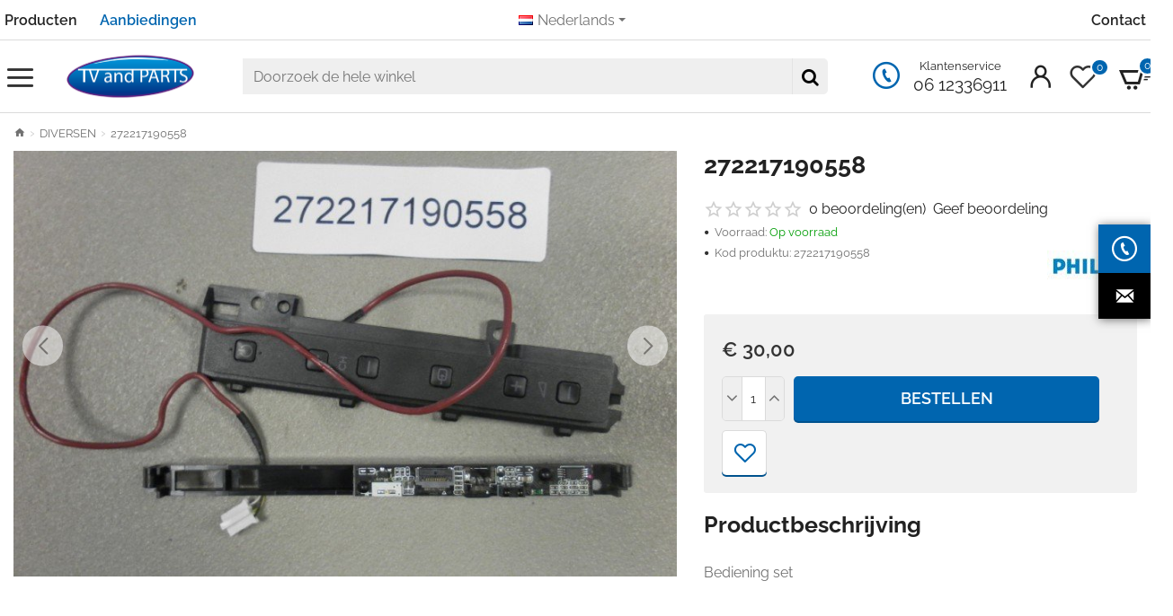

--- FILE ---
content_type: text/html; charset=utf-8
request_url: https://tvonderdelen.nl/272217190558
body_size: 43843
content:
<!DOCTYPE html><html
dir="ltr" lang="nl" class="desktop no-touchevents mac chrome chrome131 webkit oc3 store-0 is-guest skin-1 route-product-product product-2824 layout-2 desktop-header-active header-desktop-slim header-mobile-2 sticky-default mobile-sticky-default" data-ov="3.0.3.8" data-jv="3.2.0-rc.16-9d99e15c"><head
typeof="og:website"><meta
charset="UTF-8" /><meta
name="theme-color" content="rgba(0, 101, 175, 1)"><meta
name="viewport" content="width=device-width, initial-scale=1, minimum-scale=1"><meta
http-equiv="X-UA-Compatible" content="IE=edge"><title>272217190558</title><base
href="https://tvonderdelen.nl/" /><link
href="catalog/view/theme/journal3/icons/fonts/icomoon.woff2?v=edad90b3b2" rel="preload" as="font" type="font/woff2" crossorigin="anonymous"/><link
href="https://fonts.gstatic.com/" rel="preconnect" crossorigin/><link
href="https://tvonderdelen.nl/system/library/myparcelnl/assets/css/myparcel_global.css" rel="preload" as="style"/><link
href="catalog/view/theme/journal3/assets/4e1d73502bb99802d2965b74ed37936d.css?v=9d99e15c" rel="preload" as="style"/><link
href="https://tvonderdelen.nl/272217190558" rel="canonical" /><link
href="https://tvonderdelen.nl/image/catalog/Favicon/LED-Lampen-Loods-flavicon.png" rel="icon" /> <script>window['Journal'] = {"isPopup":false,"isQuickviewPopup":false,"isOptionsPopup":false,"isPhone":false,"isTablet":false,"isDesktop":true,"isTouch":false,"isAdmin":false,"isRTL":false,"admin_url":null,"filterScrollTop":false,"filterUrlValuesSeparator":",","performanceCSSDefer":false,"performanceCSSInline":false,"performanceJSDefer":false,"countdownDay":"Day","countdownHour":"Hour","countdownMin":"Min","countdownSec":"Sec","globalPageHideColumnLeftAt":1024,"globalPageHideColumnRightAt":1024,"globalCarouselSpeed":400,"globalCarouselAutoPlay":true,"globalCarouselPauseOnHover":true,"globalCarouselDelay":4000,"globalCarouselLoop":true,"scrollTop":true,"scrollToTop":false,"scrollBarWidth":5,"notificationHideAfter":99999,"stepperStatus":true,"stepperDecimals":0,"quickviewText":"Quickview","rippleStatus":false,"rippleSelectors":".btn","mobileHeaderAt":1024,"subcategoriesCarouselStyleSpeed":2000,"subcategoriesCarouselStyleAutoPlay":true,"subcategoriesCarouselStylePauseOnHover":true,"subcategoriesCarouselStyleDelay":4000,"subcategoriesCarouselStyleLoop":true,"productPageStyleImageCarouselStyleSpeed":400,"productPageStyleImageCarouselStyleAutoPlay":false,"productPageStyleImageCarouselStylePauseOnHover":true,"productPageStyleImageCarouselStyleDelay":4000,"productPageStyleImageCarouselStyleLoop":false,"productPageStyleCloudZoomStatus":false,"productPageStyleCloudZoomPosition":"inner","productPageStyleOpenThumbInGallery":false,"productPageStyleGalleryThumbToggleStatus":false,"productPageStyleAdditionalImagesCarousel":false,"productPageStyleAdditionalImagesCarouselStyleSpeed":400,"productPageStyleAdditionalImagesCarouselStyleAutoPlay":false,"productPageStyleAdditionalImagesCarouselStylePauseOnHover":true,"productPageStyleAdditionalImagesCarouselStyleDelay":4000,"productPageStyleAdditionalImagesCarouselStyleLoop":false,"productPageStyleAdditionalImagesHeightAdjustment-hold":"","productPageStyleProductStockUpdate":true,"productPageStylePriceUpdate":true,"productPageStyleOptionsSelect":"all","infiniteScrollStatus":false,"infiniteScrollOffset":99,"infiniteScrollLoadPrev":"Za\u0142aduj poprzednie produkty","infiniteScrollLoadNext":"Za\u0142aduj nast\u0119pne produkty","infiniteScrollLoading":"\u0141adowanie...","infiniteScrollNoneLeft":"Dotar\u0142e\u015b do ko\u0144ca listy.","checkoutUrl":"https:\/\/tvonderdelen.nl\/checkout","columnsCount":0,"mobile_header_active":false,"headerMobileHeight":50,"headerMobileStickyStatus":true,"stickyMobileLayout":"default","searchStyleSearchAutoSuggestStatus":true,"searchStyleSearchAutoSuggestDescription":true,"searchStyleSearchAutoSuggestSubCategories":true,"headerMobileTopBarHeight":35,"headerMobileTopBarVisibility":true,"cartDropdown":true,"headerHeight":"","headerMainMenuFullHeight":true,"mobileMenuOn":"","headerMiniSearchDisplay":"default","stickyStatus":true,"stickyFullHomePadding":false,"stickyFullHomePaddingAll":false,"stickyAt-hold":"","stickyHeightNew":"","headerTopBarHeight":45,"topBarStatus":true,"headerType":"slim","assets":{"countdown":["catalog\/view\/theme\/journal3\/lib\/countdown\/jquery.countdown.min.js?v=9d99e15c"],"imagezoom":["catalog\/view\/theme\/journal3\/lib\/imagezoom\/imagezoom.min.css?v=9d99e15c","catalog\/view\/theme\/journal3\/lib\/imagezoom\/jquery.imagezoom.min.js?v=9d99e15c"],"fancybox":["catalog\/view\/theme\/journal3\/lib\/fancybox\/fancybox.min.css?v=9d99e15c","catalog\/view\/theme\/journal3\/lib\/fancybox\/fancybox.min.js?v=9d99e15c"],"masterslider":[],"swiper":["catalog\/view\/theme\/journal3\/lib\/swiper\/swiper.min.css?v=9d99e15c","catalog\/view\/theme\/journal3\/lib\/swiper\/swiper.min.js?v=9d99e15c"],"swiper-latest":[],"typeahead":["catalog\/view\/theme\/journal3\/lib\/typeahead\/typeahead.jquery.min.js?v=9d99e15c"],"smoothscroll":["catalog\/view\/theme\/journal3\/lib\/smoothscroll\/smoothscroll.min.js?v=9d99e15c"]}};</script> <script>/* src: catalog/view/theme/journal3/lib/lozad/lozad.min.js */
!function(t,e){"object"==typeof exports&&"undefined"!=typeof module?module.exports=e():"function"==typeof define&&define.amd?define(e):t.lozad=e()}(this,function(){"use strict";var t="undefined"!=typeof document&&document.documentMode,e=function(t){return window&&window[t]},r=["data-iesrc","data-alt","data-src","data-srcset","data-background-image","data-toggle-class"],a={rootMargin:"0px",threshold:0,enableAutoReload:!1,load:function(e){if("picture"===e.nodeName.toLowerCase()){var r=e.querySelector("img"),a=!1;null===r&&(r=document.createElement("img"),a=!0),t&&e.getAttribute("data-iesrc")&&(r.src=e.getAttribute("data-iesrc")),e.getAttribute("data-alt")&&(r.alt=e.getAttribute("data-alt")),a&&e.append(r)}if("video"===e.nodeName.toLowerCase()&&!e.getAttribute("data-src")&&e.children){for(var o=e.children,i=void 0,n=0;n<=o.length-1;n++)(i=o[n].getAttribute("data-src"))&&(o[n].src=i);e.load()}e.getAttribute("data-poster")&&(e.poster=e.getAttribute("data-poster")),e.getAttribute("data-src")&&(e.src=e.getAttribute("data-src")),e.getAttribute("data-srcset")&&e.setAttribute("srcset",e.getAttribute("data-srcset"));var d=",";if(e.getAttribute("data-background-delimiter")&&(d=e.getAttribute("data-background-delimiter")),e.getAttribute("data-background-image"))e.style.backgroundImage="url('"+e.getAttribute("data-background-image").split(d).join("'),url('")+"')";else if(e.getAttribute("data-background-image-set")){var u=e.getAttribute("data-background-image-set").split(d),g=u[0].substr(0,u[0].indexOf(" "))||u[0];g=-1===g.indexOf("url(")?"url("+g+")":g,1===u.length?e.style.backgroundImage=g:e.setAttribute("style",(e.getAttribute("style")||"")+"background-image: "+g+"; background-image: -webkit-image-set("+u+"); background-image: image-set("+u+")")}e.getAttribute("data-toggle-class")&&e.classList.toggle(e.getAttribute("data-toggle-class"))},loaded:function(){}};function o(t){t.setAttribute("data-loaded",!0)}var i=function(t){return"true"===t.getAttribute("data-loaded")},n=function(t){var e=1<arguments.length&&void 0!==arguments[1]?arguments[1]:document;return t instanceof Element?[t]:t instanceof NodeList?t:e.querySelectorAll(t)};return function(){var t,d,u,g=0<arguments.length&&void 0!==arguments[0]?arguments[0]:".lozad",s=1<arguments.length&&void 0!==arguments[1]?arguments[1]:{},c=Object.assign({},a,s),l=c.root,b=c.rootMargin,f=c.threshold,m=c.enableAutoReload,A=c.load,v=c.loaded,h=void 0,p=void 0;e("IntersectionObserver")&&(h=new IntersectionObserver((t=A,d=v,function(e,r){e.forEach(function(e){(0<e.intersectionRatio||e.isIntersecting)&&(r.unobserve(e.target),i(e.target)||(t(e.target),o(e.target),d(e.target)))})}),{root:l,rootMargin:b,threshold:f})),e("MutationObserver")&&m&&(p=new MutationObserver((u=A,function(t){t.forEach(function(t){i(t.target)&&"attributes"===t.type&&-1<r.indexOf(t.attributeName)&&u(t.target)})})));for(var k,y=n(g,l),w=0;w<y.length;w++)(k=y[w]).getAttribute("data-placeholder-background")&&(k.style.background=k.getAttribute("data-placeholder-background"));return{observe:function(){for(var t=n(g,l),e=0;e<t.length;e++)i(t[e])||(h?(p&&m&&p.observe(t[e],{subtree:!0,attributes:!0,attributeFilter:r}),h.observe(t[e])):(A(t[e]),o(t[e]),v(t[e])))},triggerLoad:function(t){i(t)||(A(t),o(t),v(t))},observer:h,mutationObserver:p}}});
/* src: catalog/view/theme/journal3/lib/loadjs/loadjs.min.js */
loadjs=function(){var h=function(){},c={},u={},f={};function o(e,n){if(e){var r=f[e];if(u[e]=n,r)for(;r.length;)r[0](e,n),r.splice(0,1)}}function l(e,n){e.call&&(e={success:e}),n.length?(e.error||h)(n):(e.success||h)(e)}function d(r,t,s,i){var c,o,e=document,n=s.async,u=(s.numRetries||0)+1,f=s.before||h,l=r.replace(/[\?|#].*$/,""),a=r.replace(/^(css|img)!/,"");i=i||0,/(^css!|\.css$)/.test(l)?((o=e.createElement("link")).rel="stylesheet",o.href=a,(c="hideFocus"in o)&&o.relList&&(c=0,o.rel="preload",o.as="style")):/(^img!|\.(png|gif|jpg|svg|webp)$)/.test(l)?(o=e.createElement("img")).src=a:((o=e.createElement("script")).src=r,o.async=void 0===n||n),!(o.onload=o.onerror=o.onbeforeload=function(e){var n=e.type[0];if(c)try{o.sheet.cssText.length||(n="e")}catch(e){18!=e.code&&(n="e")}if("e"==n){if((i+=1)<u)return d(r,t,s,i)}else if("preload"==o.rel&&"style"==o.as)return o.rel="stylesheet";t(r,n,e.defaultPrevented)})!==f(r,o)&&e.head.appendChild(o)}function r(e,n,r){var t,s;if(n&&n.trim&&(t=n),s=(t?r:n)||{},t){if(t in c)throw"LoadJS";c[t]=!0}function i(n,r){!function(e,t,n){var r,s,i=(e=e.push?e:[e]).length,c=i,o=[];for(r=function(e,n,r){if("e"==n&&o.push(e),"b"==n){if(!r)return;o.push(e)}--i||t(o)},s=0;s<c;s++)d(e[s],r,n)}(e,function(e){l(s,e),n&&l({success:n,error:r},e),o(t,e)},s)}if(s.returnPromise)return new Promise(i);i()}return r.ready=function(e,n){return function(e,r){e=e.push?e:[e];var n,t,s,i=[],c=e.length,o=c;for(n=function(e,n){n.length&&i.push(e),--o||r(i)};c--;)t=e[c],(s=u[t])?n(t,s):(f[t]=f[t]||[]).push(n)}(e,function(e){l(n,e)}),r},r.done=function(e){o(e,[])},r.reset=function(){c={},u={},f={}},r.isDefined=function(e){return e in c},r}();
/* src: catalog/view/theme/journal3/js/head.js */
(function(){const documentClassList=document.documentElement.classList;if(Journal['isDesktop']&&(('ontouchstart'in window)||(navigator.maxTouchPoints>0)||(navigator.msMaxTouchPoints>0))){let timeout;document.addEventListener('touchstart',function(){if(timeout){clearTimeout(timeout);}
Journal['isTouch']=true;documentClassList.remove('no-touchevents');documentClassList.add('touchevents');timeout=setTimeout(function(){Journal['isTouch']=false;documentClassList.add('no-touchevents');documentClassList.remove('touchevents');},400);});}
if(!(function(){const flex=document.createElement('div');flex.style.display='flex';flex.style.flexDirection='column';flex.style.rowGap='1px';flex.appendChild(document.createElement('div'));flex.appendChild(document.createElement('div'));document.documentElement.appendChild(flex);const isSupported=flex.scrollHeight===1;flex.parentNode.removeChild(flex);return isSupported;})()){documentClassList.add('no-flexbox-gap');}
document.addDelegatedEventListener=function(eventName,elementSelector,handler){document.addEventListener(eventName,function(e){for(let target=e.target;target&&target!==this;target=target.parentNode){if(target.matches(elementSelector)){handler.call(target,e);break;}}},false);}
if(Journal['isDesktop']&&documentClassList.contains('safari')&&!documentClassList.contains('ipad')&&navigator.maxTouchPoints&&navigator.maxTouchPoints>2){window.fetch('index.php?route=journal3/journal3/device_detect',{method:'POST',body:'device=ipad',headers:{'Content-Type':'application/x-www-form-urlencoded'}}).then(function(data){return data.json();}).then(function(data){if(data.response.reload){window.location.reload();}});}
if(Journal['isDesktop']){if(window.localStorage.getItem('j-editor')!=='hidden'){documentClassList.add('admin-bar-visible');}}})();(function(){if(Journal['isPopup']){return;}
const documentClassList=document.documentElement.classList;if(Journal['mobile_header_active']||!Journal['cartDropdown']){document.addEventListener('DOMContentLoaded',function(){const wrapper=document.querySelector('.mobile-cart-content-wrapper');const cart_content=document.querySelector('.cart-content > ul');const cart=document.querySelector('#cart');if(wrapper&&cart_content){wrapper.appendChild(cart_content);cart.classList.remove('dropdown');const trigger=document.querySelector('#cart > a');trigger.removeAttribute('data-toggle');trigger.setAttribute('data-off-canvas','mobile-cart-content-container');}});}
if(Journal['mobile_header_active']){return;}
const wrappers=['search','cart','logo','language','currency'];const mobileHeaderMedia=window.matchMedia('(max-width: '+Math.max(parseInt(Journal['mobileHeaderAt'],10),540)+'px)');function callback(){const event=document.createEvent('CustomEvent');if(mobileHeaderMedia.matches){mobileClasses();mobileHeader();mobileCart();event.initEvent('JournalMobileHeaderActive');}else{desktopClasses();desktopHeader();desktopCart();event.initEvent('JournalDesktopHeaderActive');}
document.dispatchEvent(event);}
mobileHeaderMedia.addListener(callback);if(mobileHeaderMedia.matches){mobileClasses();}
if(mobileHeaderMedia.matches){document.addEventListener('DOMContentLoaded',function(){callback();});}
function mobileClasses(){documentClassList.add('mobile-header-active');documentClassList.remove('desktop-header-active');}
function desktopClasses(){documentClassList.add('desktop-header-active');documentClassList.remove('mobile-header-active');}
function mobileHeader(){Object.keys(wrappers).forEach(function(k){const element=document.querySelector('#'+wrappers[k]);const wrapper=document.querySelector('.mobile-'+wrappers[k]+'-wrapper');if(element&&wrapper){wrapper.appendChild(element);}});const search=document.querySelector('#search');const cart=document.querySelector('#cart');if(search&&(Journal['searchStyle']==='full')){search.classList.remove('full-search');search.classList.add('mini-search');}
if(cart&&(Journal['cartStyle']==='full')){cart.classList.remove('full-cart');cart.classList.add('mini-cart');}
if(cart&&Journal['cartDropdown']){cart.classList.remove('dropdown');const trigger=document.querySelector('#cart > a');trigger.removeAttribute('data-toggle');trigger.setAttribute('data-off-canvas','mobile-cart-content-container');}}
function desktopHeader(){Object.keys(wrappers).forEach(function(k){const element=document.querySelector('#'+wrappers[k]);const wrapper=document.querySelector('.desktop-'+wrappers[k]+'-wrapper');if(element&&wrapper){wrapper.appendChild(element);}});const search=document.querySelector('#search');const cart=document.querySelector('#cart');if(search&&(Journal['searchStyle']==='full')){search.classList.remove('mini-search');search.classList.add('full-search');}
if(cart&&(Journal['cartStyle']==='full')){cart.classList.remove('mini-cart');cart.classList.add('full-cart');}
if(cart&&Journal['cartDropdown']){cart.classList.add('dropdown');const trigger=document.querySelector('#cart > a');trigger.setAttribute('data-toggle','dropdown');trigger.removeAttribute('data-off-canvas');}
documentClassList.remove('mobile-cart-content-container-open');documentClassList.remove('mobile-main-menu-container-open');documentClassList.remove('mobile-filter-container-open');documentClassList.remove('mobile-overlay');}
function mobileCart(){const wrapper=document.querySelector('.mobile-cart-content-wrapper');const cart_content=document.querySelector('.cart-content > ul');if(wrapper&&cart_content){wrapper.appendChild(cart_content);}}
function desktopCart(){const wrapper=document.querySelector('#cart-content');const cart_content=document.querySelector('.mobile-cart-content-wrapper > ul');if(wrapper&&cart_content){wrapper.appendChild(cart_content);}}})();(function(){if(Journal['isPopup']){return;}
const documentClassList=document.documentElement.classList;const mobileMenuMedia=window.matchMedia('(max-width: '+Math.max(parseInt(Journal['mobileMenuOn'],10),540)+'px)');function callback(){if(mobileMenuMedia.matches){const wrapper=document.querySelector('.desktop-mobile-main-menu-wrapper');const content=document.querySelector('#main-menu');if(wrapper&&content){wrapper.appendChild(content);content.querySelectorAll('template').forEach(function(element){Journal.template(element);});Journal.lazy();content.querySelectorAll('.main-menu .dropdown-toggle').forEach(function(element){element.classList.remove('dropdown-toggle');element.classList.add('collapse-toggle');element.removeAttribute('data-toggle');});content.querySelectorAll('.main-menu .dropdown-menu').forEach(function(element){element.classList.remove('dropdown-menu');element.classList.remove('j-dropdown');element.classList.add('collapse');});content.classList.add('accordion-menu');}
documentClassList.add('mobile-menu-active');}else{const wrapper=document.querySelector('.desktop-main-menu-wrapper');const content=document.querySelector('#main-menu');if(wrapper&&content){wrapper.insertBefore(content,document.querySelector('#main-menu-2'));content.querySelectorAll('.main-menu .collapse-toggle').forEach(function(element){element.classList.add('dropdown-toggle');element.classList.remove('collapse-toggle');element.setAttribute('data-toggle','dropdown-hover');});content.querySelectorAll('.main-menu .collapse').forEach(function(element){element.classList.add('dropdown-menu');element.classList.add('j-dropdown');element.classList.remove('collapse');});content.classList.remove('accordion-menu');}
documentClassList.remove('mobile-menu-active');documentClassList.remove('desktop-mobile-main-menu-container-open');documentClassList.remove('mobile-overlay');}}
mobileMenuMedia.addListener(callback);if(mobileMenuMedia.matches){documentClassList.add('mobile-menu-active');}
if(mobileMenuMedia.matches){document.addEventListener('DOMContentLoaded',function(){callback();});}})();(function(){if(Journal['isPopup']){return;}
const documentClassList=document.documentElement.classList;Journal['globalPageHideColumnLeftAt']=Math.max(+Journal['globalPageHideColumnLeftAt']||0,100);Journal['globalPageHideColumnRightAt']=Math.max(+Journal['globalPageHideColumnRightAt']||0,100);const columnMedias={left:window.matchMedia('(max-width: '+Journal['globalPageHideColumnLeftAt']+'px)'),right:window.matchMedia('(max-width: '+Journal['globalPageHideColumnRightAt']+'px)')}
function callback(){Object.keys(columnMedias).forEach(function(key){if(columnMedias[key].matches){documentClassList.add(key+'-column-disabled');mobileFilter(key);}else{documentClassList.remove(key+'-column-disabled');desktopFilter(key);}});}
Object.keys(columnMedias).forEach(function(key){if(columnMedias[key].matches){documentClassList.add(key+'-column-disabled');}
columnMedias[key].addListener(callback);});document.addEventListener('DOMContentLoaded',function(){callback();});function mobileFilter(column){const element=document.querySelector('#column-'+column+' #filter');const wrapper=document.querySelector('.mobile-filter-wrapper');if(element&&wrapper){documentClassList.add('mobile-filter-active');wrapper.appendChild(element);}}
function desktopFilter(column){const element=document.querySelector('#filter');const wrapper=document.querySelector('#column-'+column+' .desktop-filter-wrapper');if(element&&wrapper){documentClassList.remove('mobile-filter-active');documentClassList.remove('mobile-filter-container-open');wrapper.appendChild(element);}}})();(function(){const style=document.createElement('style');const documentClassList=document.documentElement.classList;document.head.appendChild(style);if(Journal['popup']){if(localStorage.getItem('p-'+Journal['popup']['c'])){document.addEventListener('DOMContentLoaded',function(){document.querySelector('.popup-wrapper').remove();});}else{if(Journal['popup']['o']['showAfter']){setTimeout(function(){documentClassList.add('popup-open','popup-center');},Journal['popup']['o']['showAfter']);}else{documentClassList.add('popup-open','popup-center');}
if(Journal['popup']['o']['hideAfter']){setTimeout(function(){documentClassList.remove('popup-open','popup-center');},Journal['popup']['o']['hideAfter']);}}}
document.addEventListener('click',function(e){if(e.target.matches('.popup-close, .popup-bg-closable, .btn-popup:not([href])')){const $popup_wrapper=document.querySelector('.popup-wrapper');const $checkbox=document.querySelector('.popup-wrapper .popup-footer input[type="checkbox"]');const options=$popup_wrapper.dataset.options?JSON.parse($popup_wrapper.dataset.options):null;if($checkbox&&options&&options.cookie){if($checkbox.checked){localStorage.setItem('p-'+options.cookie,'1');}else{localStorage.removeItem('p-'+options.cookie);}}
documentClassList.remove('popup-open','popup-center','popup-iframe-loaded');setTimeout(function(){$popup_wrapper.remove();},500);}});document.addEventListener('keydown',function(e){if(e.key==='Escape'){const $popup_wrapper=document.querySelector('.popup-wrapper');const $checkbox=document.querySelector('.popup-wrapper .popup-footer input[type="checkbox"]');const options=$popup_wrapper.dataset.options?JSON.parse($popup_wrapper.dataset.options):null;if($checkbox&&options&&options.cookie){if($checkbox.checked){localStorage.setItem('p-'+options.cookie,'1');}else{localStorage.removeItem('p-'+options.cookie);}}
documentClassList.remove('popup-open','popup-center');setTimeout(function(){$popup_wrapper.remove();},500);}});if(Journal['notification']){if(localStorage.getItem('n-'+Journal['notification']['c'])){style.sheet.insertRule('.module-notification-'+Journal['notification']['m']+'{ display:none !important }');}}
document.addEventListener('click',function(e){if(e.target.matches('.notification-close')){const $this=$(e.target);const height=$this.parent().outerHeight();$this.parent().next('div').css('margin-top',-height);$('.removed').removeClass('removed');$this.parent().addClass('fade-out').on('transitionend MSTransitionEnd webkitTransitionEnd oTransitionEnd',function(){$(this).next('div').addClass('removed').css('margin-top','');$(this).remove();});if(e.target.parentNode.classList.contains('module-notification')){localStorage.setItem('n-'+Journal['notification']['c'],'1');}}});if(Journal['header_notice']){if(localStorage.getItem('hn-'+Journal['header_notice']['c'])){style.sheet.insertRule('.module-header_notice-'+Journal['header_notice']['m']+'{ display:none !important }');}}
document.addDelegatedEventListener('click','.header-notice-close-button button',function(e){const $el=this.closest('.module-header_notice');const options=JSON.parse($el.dataset.options||'{}');if(options['cookie']){localStorage.setItem('hn-'+options['cookie'],'1');}
$el.style.height=$el.offsetHeight+'px';$el.style.transitionProperty='height';$el.style.transitionDuration=parseInt(Journal['header_notice']['o']['duration'])+'ms';$el.style.transitionTimingFunction=Journal['header_notice']['o']['ease'];$el.getClientRects();$el.style.height=0;});if(Journal['layout_notice']){if(localStorage.getItem('ln-'+Journal['layout_notice']['c'])){style.sheet.insertRule('.module-layout_notice-'+Journal['layout_notice']['m']+'{ display:none !important }');}}
document.addDelegatedEventListener('click','.layout-notice-close-button button',function(e){const $el=this.closest('.module-layout_notice');const options=JSON.parse($el.dataset.options||'{}');if(options['cookie']){localStorage.setItem('ln-'+options['cookie'],'1');}
$el.style.height=$el.offsetHeight+'px';$el.style.transitionProperty='height';$el.style.transitionDuration=parseInt(Journal['layout_notice']['o']['duration'])+'ms';$el.style.transitionTimingFunction=Journal['layout_notice']['o']['ease'];$el.getClientRects();$el.style.height=0;});})();(function(){Journal.load=function(urls,bundle,success){if(loadjs.isDefined(bundle)){loadjs.ready(bundle,{success:success});}else{loadjs(urls,bundle,{async:false,before:function(path,el){document.head.prepend(el);return false;},success:success});}};Journal.lazy=function(name,selector,options){window['__journal_lazy']=window['__journal_lazy']||{};if(arguments.length){window['__journal_lazy'][name]=lozad(selector,options);window['__journal_lazy'][name].observe();}else{Object.entries(window['__journal_lazy']).forEach(function(entry){entry[1].observe();});}};Journal.template=function(el){const div=document.createElement('div');div.innerHTML=el.innerHTML;for(let i=0;i<el.attributes.length;i++){div.setAttribute(el.attributes[i].name,el.attributes[i].value);}
el.parentNode.replaceChild(div,el);div.querySelectorAll('template').forEach(function(el){Journal.template(el);});};})();(function(){const classList=document.documentElement.classList;let stickyPos=0;function updateStickyPos(){if(classList.contains('desktop-header-active')){if(!Journal['headerMainMenuFullHeight']){const megaMenu=document.querySelector('.main-menu-item.mega-menu');if(megaMenu){megaMenu.style.setProperty('--item-height',megaMenu.offsetHeight);}}
if(classList.contains('sticky-default')){stickyPos=document.querySelector('.top-bar').offsetHeight;}else if(classList.contains('sticky-menu')){stickyPos=document.querySelector('.top-bar').offsetHeight+document.querySelector('.mid-bar').offsetHeight;}}else{stickyPos=document.querySelector('.mobile-top-bar').offsetHeight;}}
if(Journal['stickyStatus']){document.addEventListener('JournalDesktopHeaderActive',function(e){updateStickyPos();});document.addEventListener('JournalMobileHeaderActive',function(e){updateStickyPos();});document.addEventListener('DOMContentLoaded',function(){updateStickyPos();});}
let scrollY=window.scrollY;let scrollDirection='';document.addEventListener('scroll',function(){let currentDirection='';if(window.scrollY>0&&window.scrollY>scrollY){currentDirection='down';}else if(window.scrollY>=(document.body.clientHeight-window.innerHeight)){currentDirection='down';}else{currentDirection='up';}
if(currentDirection!==scrollDirection){document.documentElement.setAttribute('data-scroll',currentDirection);}
if(classList.contains('mac')&&window.innerWidth>window.document.body.clientWidth&&scrollY>0){classList.add('mac-scroll');}
if(Journal['stickyStatus']){const stickyClass=classList.contains('desktop-header-active')?'header-sticky':'mobile-sticky';if(window.scrollY>stickyPos){classList.add(stickyClass);}else{classList.remove(stickyClass);}}
scrollY=window.scrollY;scrollDirection=currentDirection;});document.addEventListener('DOMContentLoaded',function(){if(classList.contains('mac')&&window.innerWidth>window.document.body.clientWidth){classList.add('mac-scroll');}});})();(function(){if(Journal['isPopup']){return;}
Journal.tableScroll=function(){document.querySelectorAll('.table-responsive').forEach(function(el){if(el.scrollWidth>el.clientWidth){el.classList.add('table-scroll');}else{el.classList.remove('table-scroll');}});}
window.addEventListener('resize',Journal['tableScroll']);document.addEventListener('DOMContentLoaded',Journal['tableScroll']);})();</script> <link
href="https://tvonderdelen.nl/system/library/myparcelnl/assets/css/myparcel_global.css" type="text/css" rel="stylesheet" media="screen" /><link
href="catalog/view/theme/journal3/assets/4e1d73502bb99802d2965b74ed37936d.css?v=9d99e15c" type="text/css" rel="stylesheet" media="screen" /> <script>performance.mark('css');</script> <style data-id="icons">@font-face{font-family:'icomoon';src:url('catalog/view/theme/journal3/icons/fonts/icomoon.woff2?v=edad90b3b2') format('woff2'),url('catalog/view/theme/journal3/icons/fonts/icomoon.woff?v=edad90b3b2') format('woff'),url('catalog/view/theme/journal3/icons/fonts/icomoon.ttf?v=edad90b3b2') format('truetype'),url('catalog/view/theme/journal3/icons/fonts/icomoon.svg?v=edad90b3b2') format('svg');font-weight:400;font-style:normal;font-display:block}.icon{font-family:'icomoon' !important;speak:never;font-style:normal;font-weight:400;font-variant:normal;text-transform:none;line-height:1;-webkit-font-smoothing:antialiased;-moz-osx-font-smoothing:grayscale}</style><style data-id="google-fonts">@font-face{font-family:'Poppins';font-style:normal;font-weight:600;font-display:swap;src:url(https://fonts.gstatic.com/s/poppins/v24/pxiByp8kv8JHgFVrLEj6Z1JlFQ.woff2) format('woff2')}@font-face{font-family:'Raleway';font-style:normal;font-weight:400;font-display:swap;src:url(https://fonts.gstatic.com/s/raleway/v37/1Ptxg8zYS_SKggPN4iEgvnHyvveLxVvaorCGPrE.woff2) format('woff2')}@font-face{font-family:'Raleway';font-style:normal;font-weight:600;font-display:swap;src:url(https://fonts.gstatic.com/s/raleway/v37/1Ptxg8zYS_SKggPN4iEgvnHyvveLxVsEpbCGPrE.woff2) format('woff2')}@font-face{font-family:'Raleway';font-style:normal;font-weight:700;font-display:swap;src:url(https://fonts.gstatic.com/s/raleway/v37/1Ptxg8zYS_SKggPN4iEgvnHyvveLxVs9pbCGPrE.woff2) format('woff2')}</style><style data-id="variables">:root { --j-color_logsr3: rgba(0, 101, 175, 1); --j-color_5aw4ao: rgba(51, 51, 51, 1); --j-color_tuthpk: rgba(0, 0, 0, 1); --j-color_szza0x: rgba(255, 255, 255, 1); --j-color_hgue1a: rgba(0, 0, 0, 0); --j-color_gln8y9: rgba(34, 34, 34, 1); --j-color_encei7: rgba(255, 255, 255, 1); --j-color_04fljf: rgba(0, 157, 6, 1); --j-color_hxks0q: rgba(249, 248, 246, 1); --j-color_mkv6ir: rgba(230, 0, 0, 1); --j-color_b810vv: rgba(95, 93, 95, 1); --j-color_n83hzv: rgba(219, 219, 219, 1); --j-color_tm21wq: rgba(239, 239, 239, 1); --j-color_xe5ddu: rgba(113, 113, 113, 1); --j-color_j61wmr: rgba(0, 82, 142, 1); --j-color_tdnbfg: rgba(255, 200, 30, 1); --j-color_as542o: rgba(232, 118, 61, 1) }</style><style data-id="settings">.grid-col:before{display:none !important}</style><style data-id="settings">.blog-post .post-details .post-stats{white-space:nowrap;overflow-x:auto;overflow-y:hidden;-webkit-overflow-scrolling:touch;font-family:'Raleway';font-weight:600;color:rgba(34,34,34,1)}.blog-post .post-details .post-stats .p-category{flex-wrap:nowrap;display:inline-flex}.mobile .blog-post .post-details .post-stats{overflow-x:scroll}.blog-post .post-details .post-stats::-webkit-scrollbar{-webkit-appearance:none;height:1px;height:1px;width:1px}.blog-post .post-details .post-stats::-webkit-scrollbar-track{background-color:#fff}.blog-post .post-details .post-stats::-webkit-scrollbar-thumb{background-color:#999}.blog-post .post-details .post-stats a{color:rgba(0,101,175,1)}.blog-post .post-details .post-stats .p-posted{display:inline-flex}.blog-post .post-details .post-stats .p-author{display:inline-flex}.blog-post .post-details .p-date{display:inline-flex}.blog-post .post-details .p-date-image{top:0;left:0;right:auto;bottom:auto}.p-date-image{margin:5px}.blog-post .post-details .post-stats .p-comment{display:none}.blog-post .post-details .post-stats .p-view{display:none}.post-stats .p-author:before{content:none !important}.post-stats .p-date:before{content:none !important}.post-content>p{margin-bottom:10px}.post-image{display:block;text-align:center;float:none}.post-content{column-count:initial;column-gap:20px;column-rule-style:none}.blog-post .tags{justify-content:center}.user-avatar{display:block;margin-right:20px;margin-bottom:10px}.module-blog_comments .side-image{display:block}.post-comment .user-name{font-size:18px;font-weight:700}.post-comment .user-data div{font-size:12px}.post-comment .user-date:before{content:'\e916' !important;font-family:icomoon !important}.post-comment .user-data .user-date{display:inline-flex}.post-comment .user-data .user-time{display:inline-flex}.comment-form .form-group:not(.required){display:flex}.user-data .user-site{display:inline-flex}.main-posts.post-grid.flex-grid>.post-layout{flex-grow:0}.main-posts.post-grid.ipr-grid .post-layout.swiper-slide{margin-right:25px;width:calc((100% - 1*25px)/2 - .01px)}.main-posts.post-grid.ipr-grid .post-layout:not(.swiper-slide){padding:12.5px;width:calc(100%/2 - .01px)}.one-column #content .main-posts.post-grid.ipr-grid .post-layout.swiper-slide{margin-right:0;width:calc((100% - 0*0px)/1 - .01px)}.one-column #content .main-posts.post-grid.ipr-grid .post-layout:not(.swiper-slide){padding:0;width:calc(100%/1 - .01px)}.two-column #content .main-posts.post-grid.ipr-grid .post-layout.swiper-slide{margin-right:0;width:calc((100% - 0*0px)/1 - .01px)}.two-column #content .main-posts.post-grid.ipr-grid .post-layout:not(.swiper-slide){padding:0;width:calc(100%/1 - .01px)}.side-column .main-posts.post-grid.ipr-grid .post-layout.swiper-slide{margin-right:0;width:calc((100% - 0*0px)/1 - .01px)}.side-column .main-posts.post-grid.ipr-grid .post-layout:not(.swiper-slide){padding:0;width:calc(100%/1 - .01px)}.main-posts.post-grid.ipr-grid{margin:-12.5px}.post-grid .post-thumb{background:rgba(0,0,0,.2)}.no-touchevents .post-grid .post-thumb:hover .image img{transform:scale(1.15)}.post-grid .post-thumb .caption{position:relative;bottom:auto;width:auto}.post-grid .post-thumb .name{display:flex;width:100%;margin-left:0;margin-right:0;justify-content:flex-start;margin-left:0;margin-right:auto;margin-bottom:10px}.post-grid .post-thumb .name a{white-space:normal;overflow:initial;text-overflow:initial;-webkit-line-clamp:2;font-family:'Raleway';font-weight:700;font-size:30px;color:rgba(255,255,255,1);line-height:1.0}.post-grid .post-thumb .description{display:block;font-family:'Raleway';font-weight:400;font-size:16px;color:rgba(255,255,255,1)}.post-grid .post-thumb .button-group{display:none;justify-content:flex-start}.post-grid .post-thumb .btn-read-more:before{display:none}.post-grid .post-thumb .btn-read-more:after{display:none}.post-grid .post-thumb .btn-read-more .btn-text{display:inline-block;padding:0}.post-grid .post-thumb .post-stats{display:none;justify-content:flex-start;position:static;transform:translateY(0);width:auto}.post-grid .post-thumb .p-date-image{top:0;left:0;right:auto;bottom:auto;color:rgba(255,255,255,1);background:rgba(0,157,6,1);margin-top:35px;margin-right:10px;margin-bottom:10px;margin-left:30px;border-radius:5px}.post-grid .post-thumb .post-stats .p-author{display:flex}.post-grid .post-thumb .image{display:block}.post-grid .post-thumb .p-date{display:flex}.post-grid .post-thumb .post-stats .p-comment{display:flex}.post-grid .post-thumb .post-stats .p-view{display:flex}.post-grid .post-thumb .p-date-image i{color:rgba(255,255,255,1)}.blog-feed span{display:block}.blog-feed{display:none}.blog-feed:before{content:'\f143' !important;font-family:icomoon !important}body{--content-max-width:1385px;--side-cols-gap:50px;--col-l-width:250px;font-family:'Raleway';font-weight:400;font-size:16px;color:rgba(113,113,113,1);line-height:1.8}.wrapper,.grid-cols-wrapper,.boxed-layout .global-wrapper,.boxed-layout body>header,.breadcrumb,.title-wrapper,.top-bar,.mid-bar,.desktop-main-menu-wrapper{max-width:var(--content-max-width,100%)}.grid-col{--unit:1%}.site-wrapper>.container>.row{padding-top:0;padding-right:0;padding-bottom:25px;padding-left:0}.side-column{padding:0;padding-top:13px}h1,h2,h3,h4,h5,h6,.h1,.h2,.h3,.h4,.h5,.h6{font-family:'Raleway';font-weight:700;font-size:18px;color:rgba(34,34,34,1);line-height:initial}a{color:rgba(34,34,34,1)}.no-touchevents a:hover{color:rgba(0,101,175,1)}p{padding-top:5px;padding-bottom:5px}ol{color:rgba(34,34,34,1);padding-left:15px;margin-left:0}ul{padding-left:0;margin-left:0}h2,.h2{font-size:22px;line-height:30px}h3,.h3{line-height:36px}h4,.h4{line-height:36px}h5,.h5{line-height:36px}h6,.h6{line-height:36px}blockquote{float:none;display:block;max-width:500px}blockquote:before{margin-left:auto;margin-right:auto;float:left;content:'\e98f' !important;font-family:icomoon !important}hr{overflow:visible}.video-responsive{float:none}.dropdown.dropdown:not(.mega-menu) .j-dropdown>.j-menu,.dropdown.dropdown.flyout .flyout-menu>.j-menu{padding-left:5px}.dropdown.dropdown:not(.mega-menu) .j-dropdown .j-menu{background:rgba(255,255,255,1)}.dropdown.dropdown:not(.mega-menu) .j-menu{box-shadow:0 8px 6px -4px rgba(113,113,113,.2)}.dropdown.dropdown .j-dropdown:before{display:block;margin-top:-10px}header .j-menu .dropdown>a>.count-badge{margin-right:5px}header .j-menu .dropdown>a>.count-badge+.open-menu+.menu-label{margin-left:0}header .j-menu .dropdown>a:after{display:none}header .j-menu .dropdown>a:after,header .dropdown>button:after{border-width:4px}header .j-menu>li.open>a,header .j-menu>li.open>a>.links-text,header .j-menu>li.active>a>.links-text,header .j-menu>li.panel-active>a>.links-text{font-family:'Poppins';font-weight:600;color:rgba(0,0,0,1)}header .j-menu .links-text{max-width:var(--menu-max-width,none);white-space:nowrap;overflow:hidden;text-overflow:ellipsis}header.language-currency .currency-title{max-width:var(--menu-max-width,none);white-space:nowrap;overflow:hidden;text-overflow:ellipsis}header.language-currency .language-title{max-width:var(--menu-max-width,none);white-space:nowrap;overflow:hidden;text-overflow:ellipsis}header .j-menu>li>a{padding:5px}header .j-menu a .count-badge{display:inline-flex;position:relative}legend{font-family:'Raleway';font-weight:700;font-size:20px;line-height:initial;-webkit-line-clamp:2}.title{font-size:40px;line-height:initial;margin-bottom:20px;-webkit-line-clamp:2}.swiper-container{overflow:hidden}.swiper-buttons{display:block;top:0;margin-top:-20px}.swiper-button-prev{left:auto;right:0;transform:translate(-100%,-100%)}.swiper-button-next{transform:translate(0,-100%)}.swiper-button-disabled{opacity:.5}.swiper-container:not(.swiper-container-initialized)+.swiper-buttons .swiper-button-prev{opacity:.5}.swiper-buttons div:before{content:'\e93e' !important;font-family:icomoon !important;font-size:23px;color:rgba(95,93,95,1)}.no-touchevents .swiper-buttons div:not(.swiper-button-disabled):hover:before{color:rgba(0,101,175,1)}.swiper-buttons .swiper-button-next:before{content:'\e93f' !important;font-family:icomoon !important;color:rgba(95,93,95,1)}.no-touchevents .swiper-buttons .swiper-button-next:not(.swiper-button-disabled):hover:before{color:rgba(0,101,175,1)}.swiper-buttons div{background:rgba(0,0,0,0)}.no-touchevents .swiper-buttons div:not(.swiper-button-disabled):hover{background:rgba(0,0,0,0)}.swiper-buttons div:not(.swiper-button-disabled):active{background:rgba(0,0,0,0)}.swiper-pagination{display:none;left:50%;right:auto;transform:translateX(-50%)}.swiper{padding-bottom:0}.swiper-pagination-bullet{width:10px;height:10px}.swiper-pagination>span+span{margin-left:5px}.auto-carousel-controls.auto-carousel-bar{max-height:initial}.auto-grid-items{scrollbar-width:none;--scroll-by:1;--cursor:auto}.auto-grid-items::-webkit-scrollbar{display:none}.auto-grid-items:not(.is-dragging)>*{scroll-snap-align:none}.auto-grid{--scroll-padding:0px}.auto-carousel-buttons{opacity:1;align-items:center;justify-content:space-between;flex-direction:row;position:absolute;top:50%;transform:translate3d(0,-50%,0)}.auto-carousel-buttons>.auto-carousel-next{transform:translate3d(calc(var(--auto-carousel-button-x,0px)*-1),var(--auto-carousel-button-y,0px),0)}.auto-carousel-prev span:before{content:'\e5c4' !important;font-family:icomoon !important}.auto-carousel-next span:before{content:'\e5c8' !important;font-family:icomoon !important}html:not(.popup) .page-title{font-size:40px;line-height:initial;margin-bottom:20px;-webkit-line-clamp:2}.menu-label{padding:1px;padding-right:5px;padding-left:5px}.module-title{font-family:'Raleway';font-weight:700;font-size:40px;color:rgba(34,34,34,1);line-height:initial;padding-top:0;padding-right:0;padding-bottom:0;padding-left:0;margin-bottom:20px;-webkit-line-clamp:2}.side-column .module-title{-webkit-line-clamp:2}.btn,.btn:visited{font-family:'Raleway';font-weight:600;font-size:16px;color:rgba(255,255,255,1)}.no-touchevents .btn:hover{color:rgba(255,255,255,1) !important;background:rgba(0,82,142,1)}.btn{background:rgba(0,101,175,1);padding-top:5px;padding-right:20px;padding-bottom:5px;padding-left:20px;border-radius:5px !important;min-height:40px}.btn.btn.disabled:after{font-size:20px}.btn-primary.btn{background:rgba(0,101,175,1);padding-top:12px;padding-right:10px;padding-bottom:12px;padding-left:10px;border-radius:5px !important}.no-touchevents .btn-primary.btn:hover{background:rgba(17,123,221,1)}.btn-primary.btn.btn.disabled:after{font-size:20px}.buttons .pull-left .btn,.buttons .pull-left .btn:visited{color:rgba(0,101,175,1)}.buttons .pull-left .btn{background:rgba(0,0,0,0);padding:0}.buttons .pull-left .btn.btn.disabled:after{font-size:20px}.buttons .pull-right .btn,.buttons .pull-right .btn:visited{font-family:'Raleway';font-weight:600;font-size:16px;color:rgba(255,255,255,1)}.buttons .pull-right .btn{background:rgba(0,101,175,1);border-radius:5px !important;min-height:40px}.no-touchevents .buttons .pull-right .btn:hover{background:rgba(113,113,113,1)}.buttons .pull-right .btn.btn.disabled:after{font-size:20px}.tags{justify-content:flex-start}.tags b{display:none}.nav-tabs>li.active:after{display:none}.nav-tabs>li>a{justify-content:center;white-space:normal}.nav-tabs>li{flex-grow:0}.nav-tabs>li:first-child{margin-left:0}.nav-tabs>li:last-child{margin-right:0}.tab-container:before{display:none}.tab-container,.tab-container{--tabs-v-width:50px}ul.nav-tabs{flex-wrap:nowrap;--overflow:auto;--pb:1px}.nav-tabs::-webkit-scrollbar{height:1px;width:1px}.nav-tabs{-webkit-overflow-scrolling:touch}.alert{line-height:1.3;margin-bottom:10px}.breadcrumb{display:block !important;text-align:left;padding-top:10px !important;padding-bottom:10px !important;white-space:normal}.breadcrumb li:first-of-type a .fa:before{content:'\e88a' !important;font-family:icomoon !important}.breadcrumb li a,.breadcrumb em.fa-home:after{font-family:'Raleway';font-weight:400;font-size:13px}.breadcrumb>li+li:before{content:'›'}.mobile .breadcrumb{overflow-x:initial}.breadcrumb::-webkit-scrollbar{-webkit-appearance:initial;height:1px;height:100px;width:100px}.breadcrumb::-webkit-scrollbar-track{background-color:#fff;background-color:rgba(255,255,255,1)}.breadcrumb::-webkit-scrollbar-thumb{background-color:#999;background-color:rgba(255,255,255,1)}.breadcrumb~#top{order:initial}.panel-group .panel-heading a:before{content:'\e9d8' !important;font-family:icomoon !important;order:-1;margin-right:5px;margin-left:0}.panel-group .panel-active .panel-heading a:before,.no-touchevents .panel-group .panel-active .panel-heading:hover a:before{content:'\e9bd' !important;font-family:icomoon !important}.panel-group .panel-heading a{justify-content:flex-start;padding:10px}.count-badge{font-size:12px;color:rgba(255,255,255,1);background:rgba(0,101,175,1);border-width:2px;border-style:solid;border-color:rgba(255,255,255,1);border-radius:50%}.count-zero{display:inline-flex}.tooltip-inner{color:rgba(255,255,255,1);background:rgba(113,113,113,1);border-radius:2px;padding-top:5px;padding-right:8px;padding-bottom:5px;padding-left:8px}.tooltip.top .tooltip-arrow{border-top-color:rgba(113,113,113,1)}.tooltip.right .tooltip-arrow{border-right-color:rgba(113,113,113,1)}.tooltip.bottom .tooltip-arrow{border-bottom-color:rgba(113,113,113,1)}.tooltip.left .tooltip-arrow{border-left-color:rgba(113,113,113,1)}table tbody tr:nth-child(even){background:rgba(239,239,239,1)}table td,table th{border-style:solid !important;border-color:rgba(219,219,219,1) !important}table{margin-bottom:20px !important;border-width:1px !important;border-style:solid !important;border-color:rgba(219,219,219,1) !important}table thead td{font-family:'Raleway' !important;font-weight:600 !important;color:rgba(34,34,34,1) !important}table thead{background:rgba(239,239,239,1)}.table-responsive>table{border-width:1px !important;border-style:solid !important;border-color:rgba(219,219,219,1) !important}.table-responsive::-webkit-scrollbar{height:1px;width:1px}.table-responsive::-webkit-scrollbar-thumb{border-radius:5px}.table-responsive.table-scroll:before{content:'Scroll ➝'}label,.form-group .control-label{font-family:'Raleway';font-weight:600;color:rgba(34,34,34,1)}.has-error{color:rgba(230,0,0,1) !important}.form-group .control-label{justify-content:flex-start}.has-error .form-control{border-color:rgba(230,0,0,1) !important}.required .control-label:after,.required .control-label:before,.required .control-label+div:before{color:rgba(230,0,0,1)}.form-group,.form-horizontal .form-group{margin-bottom:10px}.required.has-error .control-label:after,.required.has-error .control-label+div:before{color:rgba(230,0,0,1) !important}input.form-control{font-family:'Raleway' !important;font-weight:400 !important;font-size:14px !important;padding-right:20px !important;padding-left:20px !important;border-width:1px !important;border-style:solid !important;border-color:rgba(228,228,228,1) !important;border-radius:5px !important;min-height:45px}textarea.form-control{font-family:'Raleway' !important;font-weight:400 !important;font-size:14px !important;padding-right:20px !important;padding-left:20px !important;border-width:1px !important;border-style:solid !important;border-color:rgba(228,228,228,1) !important;border-radius:5px !important}select.form-control{font-family:'Raleway' !important;font-weight:400 !important;font-size:14px !important;padding-right:20px !important;padding-left:20px !important;border-width:1px !important;border-style:solid !important;border-color:rgba(228,228,228,1) !important;border-radius:5px !important;height:45px}.radio{width:100%}.form-group .radio>label,.form-group .radio-inline{margin:calc(5px/2)}.form-radio{--radio-gap:5px}.checkbox,.checkbox-inline{width:100%}.form-group .checkbox>label,.form-group .checkbox-inline{margin:calc(5pxpx/2)}.form-checkbox{--checkbox-gap:5pxpx}.input-group .input-group-btn .btn{min-width:35px}.input-group .input-group-btn .btn,.input-group input.form-control,.input-group .stepper{min-height:35px}.bootstrap-datetimepicker-widget .btn,.bootstrap-datetimepicker-widget .btn:visited{color:rgba(0,101,175,1)}.bootstrap-datetimepicker-widget .btn{background:rgba(255,255,255,1);border-style:none}.bootstrap-datetimepicker-widget .btn.btn.disabled:after{font-size:20px}.product-option-file .btn i:before{content:'\ebd8' !important;font-family:icomoon !important}.product-option-file .control-label+button{max-width:max-content}.pagination-results{margin-top:20px;padding-top:15px;border-width:0;border-top-width:1px;border-style:solid;border-color:rgba(219,219,219,1);justify-content:flex-end;flex-direction:row}.pagination-results .text-right{display:block}ul.pagination>li>a,ul.pagination>li>span{color:rgba(34,34,34,1);padding-top:10px;padding-right:15px;padding-bottom:10px;padding-left:15px}.no-touchevents ul.pagination>li>a:hover{text-decoration:none;background:rgba(240,240,240,1)}ul.pagination>li.active>span,.no-touchevents ul.pagination>li.active>span:hover,ul.pagination>li>a:focus{color:rgba(34,34,34,1);background:rgba(240,240,240,1)}ul.pagination>li a,ul.pagination>li span{background:rgba(0,0,0,0)}ul.pagination>li>*{border-radius:50% !important}ul.pagination>li:first-child a:before,ul.pagination>li:last-child a:before{content:'\f100' !important;font-family:icomoon !important;color:rgba(0,101,175,1)}ul.pagination>li .prev:before,ul.pagination>li .next:before{content:'\f104' !important;font-family:icomoon !important;color:rgba(0,101,175,1)}ul.pagination>li:before{border-style:none}.pagination{--pagination-gap:10px}.rating .fa-stack{font-size:20px;width:1.1em}.rating .fa-star,.rating .fa-star+.fa-star-o{color:rgba(0,82,142,1)}.rating .fa-star-o:only-child{color:rgba(207,207,207,1)}.popup-bg{background:rgba(0,0,0,.7)}.popup-inner-body{background:rgba(255,255,255,1);border-radius:5px}.popup-content,.popup-inner-body>.grid-rows,.popup .site-wrapper{padding-top:20px;padding-bottom:0}.popup-container .popup-close:before{content:'\e5cd' !important;font-family:icomoon !important}.scroll-top em:before{content:'\f106' !important;font-family:icomoon !important;font-size:28px;color:rgba(255,255,255,1)}.scroll-top{left:auto;right:0;transform:translateX(0);--scroll-top-side-offset:15px}.journal-loading>em:before,.ias-spinner>em:before,.lg-outer .lg-item:after,.btn.disabled:after{content:'\ea10' !important;font-family:icomoon !important;font-size:28px;color:rgba(255,255,255,1)}.journal-loading>.fa-spin,.lg-outer .lg-item:after,.btn.disabled:after{animation:fa-spin infinite linear;animation-duration:.35s}.btn-cart:before,.fa-shopping-cart:before{content:'\ea0c' !important;font-family:icomoon !important}.btn-wishlist:before{content:'\eb67' !important;font-family:icomoon !important}.btn-compare:before,.compare-btn:before{content:'\eab6' !important;font-family:icomoon !important}.fa-refresh:before{content:'\eba7' !important;font-family:icomoon !important}.fa-times-circle:before,.fa-times:before,.reset-filter:before,.notification-close:before,.popup-close:before,.hn-close:before{content:'\e981' !important;font-family:icomoon !important}.fa-eye:before{content:'\f06e' !important;font-family:icomoon !important}.fa-reply:before{content:'\ea1b' !important;font-family:icomoon !important}.p-author:before{content:'\eadc' !important;font-family:icomoon !important}.p-date:before{content:'\f133' !important;font-family:icomoon !important}.p-time:before{content:'\eb29' !important;font-family:icomoon !important}.p-comment:before{content:'\f27a' !important;font-family:icomoon !important}.p-view:before{content:'\f06e' !important;font-family:icomoon !important}.p-category:before{content:'\f022' !important;font-family:icomoon !important}.user-site:before{content:'\e321' !important;font-family:icomoon !important;left:-1px}::-webkit-scrollbar{width:5px;height:5px}.desktop{--scrollW:5px}.desktop .breadcrumb:before{--scrollW:5px}.desktop .top-bar:before{--scrollW:5px}.desktop .desktop-main-menu-wrapper:after{--scrollW:5px}.desktop ::-webkit-scrollbar-track{background:rgba(0,0,0,0)}.desktop ::-webkit-scrollbar-thumb{background:rgba(0,101,175,1);border-radius:2px}.expand-content{max-height:70px}.block-expand:after{content:'Bekijk meer'}.block-expanded .block-expand:after{content:'Bekijk minder'}.block-expand:before{content:'\f107' !important;font-family:icomoon !important}.block-expanded .block-expand:before{content:'\f106' !important;font-family:icomoon !important}.old-browser{color:rgba(34,34,34,1);background:rgba(239,239,239,1)}.modal .modal-header{position:relative}.notification-cart.notification{max-width:600px;padding:15px;border-width:1px;border-style:solid;border-color:rgba(219,219,219,1);border-radius:5px;box-shadow:1px 1px 5px rgba(0,0,0,.1)}.notification-cart .notification-close{display:block;margin-right:-10px;margin-top:5px}.notification-cart .notification-close:before{content:'\e5cd' !important;font-family:icomoon !important;color:rgba(95,93,95,1)}.notification-cart .notification-close.btn{background:rgba(0,0,0,0)}.notification-cart .notification-close.btn.btn.disabled:after{font-size:20px}.notification-cart img{display:none;margin-right:15px;margin-bottom:15px}.notification-cart .notification-text{line-height:1.3}.notification-cart .notification-title{font-family:'Raleway';font-weight:600;font-size:20px;color:rgba(34,34,34,1);line-height:1.0}.notification-cart .notification-text a{color:rgba(0,157,6,1)}.notification-cart .notification-buttons{display:flex}.notification-cart .notification-view-cart.btn,.notification-cart .notification-view-cart.btn:visited{font-family:'Raleway';font-weight:600;font-size:16px;color:rgba(255,255,255,1)}.notification-cart .notification-view-cart.btn{background:rgba(0,101,175,1);border-radius:5px !important;min-height:40px}.no-touchevents .notification-cart .notification-view-cart.btn:hover{background:rgba(113,113,113,1)}.notification-cart .notification-view-cart.btn.btn.disabled:after{font-size:20px}.notification-cart .notification-view-cart{display:none;flex-grow:1;margin-right:15px}.notification-cart .notification-view-cart:before{content:none !important}.notification-cart .notification-view-cart:after{content:none !important}.notification-cart .notification-checkout.btn,.notification-cart .notification-checkout.btn:visited{font-family:'Raleway';font-weight:600;font-size:16px;color:rgba(255,255,255,1)}.notification-cart .notification-checkout.btn{background:rgba(0,101,175,1);border-radius:5px !important;min-height:40px}.no-touchevents .notification-cart .notification-checkout.btn:hover{background:rgba(113,113,113,1)}.notification-cart .notification-checkout.btn.btn.disabled:after{font-size:20px}.notification-cart .notification-checkout{display:inline-flex;flex-grow:1}.notification-cart .notification-checkout:after{content:'\e996' !important;font-family:icomoon !important}.notification-wishlist.notification{max-width:600px;padding:15px;border-width:1px;border-style:solid;border-color:rgba(219,219,219,1);border-radius:5px;box-shadow:1px 1px 5px rgba(0,0,0,.1)}.notification-wishlist .notification-close{display:block;margin-right:-10px;margin-top:5px}.notification-wishlist .notification-close:before{content:'\e5cd' !important;font-family:icomoon !important;color:rgba(95,93,95,1)}.notification-wishlist .notification-close.btn{background:rgba(0,0,0,0)}.notification-wishlist .notification-close.btn.btn.disabled:after{font-size:20px}.notification-wishlist img{display:none;margin-right:15px;margin-bottom:15px}.notification-wishlist .notification-text{line-height:1.3}.notification-wishlist .notification-title{font-family:'Raleway';font-weight:600;font-size:20px;color:rgba(34,34,34,1);line-height:1.0}.notification-wishlist .notification-text a{color:rgba(0,157,6,1)}.notification-wishlist .notification-buttons{display:flex}.notification-wishlist .notification-view-cart.btn,.notification-wishlist .notification-view-cart.btn:visited{font-family:'Raleway';font-weight:600;font-size:16px;color:rgba(255,255,255,1)}.notification-wishlist .notification-view-cart.btn{background:rgba(0,101,175,1);border-radius:5px !important;min-height:40px}.no-touchevents .notification-wishlist .notification-view-cart.btn:hover{background:rgba(113,113,113,1)}.notification-wishlist .notification-view-cart.btn.btn.disabled:after{font-size:20px}.notification-wishlist .notification-view-cart{display:none;flex-grow:1;margin-right:15px}.notification-wishlist .notification-view-cart:before{content:none !important}.notification-wishlist .notification-view-cart:after{content:none !important}.notification-wishlist .notification-checkout.btn,.notification-wishlist .notification-checkout.btn:visited{font-family:'Raleway';font-weight:600;font-size:16px;color:rgba(255,255,255,1)}.notification-wishlist .notification-checkout.btn{background:rgba(0,101,175,1);border-radius:5px !important;min-height:40px}.no-touchevents .notification-wishlist .notification-checkout.btn:hover{background:rgba(113,113,113,1)}.notification-wishlist .notification-checkout.btn.btn.disabled:after{font-size:20px}.notification-wishlist .notification-checkout{display:inline-flex;flex-grow:1}.notification-wishlist .notification-checkout:after{content:'\e996' !important;font-family:icomoon !important}.notification-compare.notification{max-width:600px;padding:15px;border-width:1px;border-style:solid;border-color:rgba(219,219,219,1);border-radius:5px;box-shadow:1px 1px 5px rgba(0,0,0,.1)}.notification-compare .notification-close{display:block;margin-right:-10px;margin-top:5px}.notification-compare .notification-close:before{content:'\e5cd' !important;font-family:icomoon !important;color:rgba(95,93,95,1)}.notification-compare .notification-close.btn{background:rgba(0,0,0,0)}.notification-compare .notification-close.btn.btn.disabled:after{font-size:20px}.notification-compare img{display:none;margin-right:15px;margin-bottom:15px}.notification-compare .notification-text{line-height:1.3}.notification-compare .notification-title{font-family:'Raleway';font-weight:600;font-size:20px;color:rgba(34,34,34,1);line-height:1.0}.notification-compare .notification-text a{color:rgba(0,157,6,1)}.notification-compare .notification-buttons{display:flex}.notification-compare .notification-view-cart.btn,.notification-compare .notification-view-cart.btn:visited{font-family:'Raleway';font-weight:600;font-size:16px;color:rgba(255,255,255,1)}.notification-compare .notification-view-cart.btn{background:rgba(0,101,175,1);border-radius:5px !important;min-height:40px}.no-touchevents .notification-compare .notification-view-cart.btn:hover{background:rgba(113,113,113,1)}.notification-compare .notification-view-cart.btn.btn.disabled:after{font-size:20px}.notification-compare .notification-view-cart{display:none;flex-grow:1;margin-right:15px}.notification-compare .notification-view-cart:before{content:none !important}.notification-compare .notification-view-cart:after{content:none !important}.notification-compare .notification-checkout.btn,.notification-compare .notification-checkout.btn:visited{font-family:'Raleway';font-weight:600;font-size:16px;color:rgba(255,255,255,1)}.notification-compare .notification-checkout.btn{background:rgba(0,101,175,1);border-radius:5px !important;min-height:40px}.no-touchevents .notification-compare .notification-checkout.btn:hover{background:rgba(113,113,113,1)}.notification-compare .notification-checkout.btn.btn.disabled:after{font-size:20px}.notification-compare .notification-checkout{display:inline-flex;flex-grow:1}.notification-compare .notification-checkout:after{content:'\e996' !important;font-family:icomoon !important}.notification-wrapper-message>div.notification{max-width:600px;padding:15px;border-width:1px;border-style:solid;border-color:rgba(219,219,219,1);border-radius:5px;box-shadow:1px 1px 5px rgba(0,0,0,.1)}.notification-wrapper-message>div .notification-close{display:block;margin-right:-10px;margin-top:5px}.notification-wrapper-message>div .notification-close:before{content:'\e5cd' !important;font-family:icomoon !important;color:rgba(95,93,95,1)}.notification-wrapper-message>div .notification-close.btn{background:rgba(0,0,0,0)}.notification-wrapper-message>div .notification-close.btn.btn.disabled:after{font-size:20px}.notification-wrapper-message>div img{display:none;margin-right:15px;margin-bottom:15px}.notification-wrapper-message>div .notification-text{line-height:1.3}.notification-wrapper-message>div .notification-title{font-family:'Raleway';font-weight:600;font-size:20px;color:rgba(34,34,34,1);line-height:1.0}.notification-wrapper-message>div .notification-text a{color:rgba(0,157,6,1)}.notification-wrapper-message>div .notification-buttons{display:flex}.notification-wrapper-message>div .notification-view-cart.btn,.notification-wrapper-message>div .notification-view-cart.btn:visited{font-family:'Raleway';font-weight:600;font-size:16px;color:rgba(255,255,255,1)}.notification-wrapper-message>div .notification-view-cart.btn{background:rgba(0,101,175,1);border-radius:5px !important;min-height:40px}.no-touchevents .notification-wrapper-message>div .notification-view-cart.btn:hover{background:rgba(113,113,113,1)}.notification-wrapper-message>div .notification-view-cart.btn.btn.disabled:after{font-size:20px}.notification-wrapper-message>div .notification-view-cart{display:none;flex-grow:1;margin-right:15px}.notification-wrapper-message>div .notification-view-cart:before{content:none !important}.notification-wrapper-message>div .notification-view-cart:after{content:none !important}.notification-wrapper-message>div .notification-checkout.btn,.notification-wrapper-message>div .notification-checkout.btn:visited{font-family:'Raleway';font-weight:600;font-size:16px;color:rgba(255,255,255,1)}.notification-wrapper-message>div .notification-checkout.btn{background:rgba(0,101,175,1);border-radius:5px !important;min-height:40px}.no-touchevents .notification-wrapper-message>div .notification-checkout.btn:hover{background:rgba(113,113,113,1)}.notification-wrapper-message>div .notification-checkout.btn.btn.disabled:after{font-size:20px}.notification-wrapper-message>div .notification-checkout{display:inline-flex;flex-grow:1}.notification-wrapper-message>div .notification-checkout:after{content:'\e996' !important;font-family:icomoon !important}.stepper input.form-control{color:rgba(51,51,51,1) !important}:root{--stepper-min-width:50px;--stepper-max-width:100px}.stepper{--stepper-border:1px;max-width:var(--stepper-max-width,auto);border-style:solid;border-color:rgba(219,219,219,1);border-radius:5px}.stepper button{position:static;width:calc(var(--stepper-button-width,30)*1px*3);height:100%;min-height:36px}.stepper button.fa-angle-up{border-width:0 0 0 var(--stepper-border,0)}.stepper button.fa-angle-down{border-width:0 var(--stepper-border,0) 0 0}.stepper .form-control{max-width:100% !important}.stepper .fa-angle-down:before{content:'\f107' !important;font-family:icomoon !important;font-size:20px}.stepper .fa-angle-up:before{content:'\f106' !important;font-family:icomoon !important;font-size:20px}.popup-quickview .popup-container{width:700px}.popup-quickview .product-right .description{order:-1}.popup-quickview .expand-content{overflow:hidden}.popup-quickview .block-expanded+.block-expand-overlay .block-expand:after{content:'Show Less'}.login-box label,.login-box .form-group .control-label{font-family:'Raleway';font-weight:600;color:rgba(34,34,34,1)}.login-box .has-error{color:rgba(230,0,0,1) !important}.login-box .form-group .control-label{justify-content:flex-start}.login-box .has-error .form-control{border-color:rgba(230,0,0,1) !important}.login-box .required .control-label:after,.login-box .required .control-label:before,.login-box .required .control-label+div:before{color:rgba(230,0,0,1)}.login-box .form-group,.login-box .form-horizontal .form-group{margin-bottom:10px}.login-box .required.has-error .control-label:after,.login-box .required.has-error .control-label+div:before{color:rgba(230,0,0,1) !important}.login-box input.form-control{font-family:'Raleway' !important;font-weight:400 !important;font-size:14px !important;padding-right:20px !important;padding-left:20px !important;border-width:1px !important;border-style:solid !important;border-color:rgba(228,228,228,1) !important;border-radius:5px !important;min-height:45px}.login-box textarea.form-control{font-family:'Raleway' !important;font-weight:400 !important;font-size:14px !important;padding-right:20px !important;padding-left:20px !important;border-width:1px !important;border-style:solid !important;border-color:rgba(228,228,228,1) !important;border-radius:5px !important}.login-box select.form-control{font-family:'Raleway' !important;font-weight:400 !important;font-size:14px !important;padding-right:20px !important;padding-left:20px !important;border-width:1px !important;border-style:solid !important;border-color:rgba(228,228,228,1) !important;border-radius:5px !important;height:45px}.login-box .radio{width:100%}.login-box .form-group .radio>label,.login-box .form-group .radio-inline{margin:calc(5px/2)}.login-box .form-radio{--radio-gap:5px}.login-box .checkbox,.login-box .checkbox-inline{width:100%}.login-box .form-group .checkbox>label,.login-box .form-group .checkbox-inline{margin:calc(5pxpx/2)}.login-box .form-checkbox{--checkbox-gap:5pxpx}.login-box .input-group .input-group-btn .btn{min-width:35px}.login-box .input-group .input-group-btn .btn,.login-box .input-group input.form-control,.login-box .input-group .stepper{min-height:35px}.login-box .bootstrap-datetimepicker-widget .btn,.login-box .bootstrap-datetimepicker-widget .btn:visited{color:rgba(0,101,175,1)}.login-box .bootstrap-datetimepicker-widget .btn{background:rgba(255,255,255,1);border-style:none}.login-box .bootstrap-datetimepicker-widget .btn.btn.disabled:after{font-size:20px}.login-box .product-option-file .btn i:before{content:'\ebd8' !important;font-family:icomoon !important}.login-box .product-option-file .control-label+button{max-width:max-content}.login-box>div{flex-basis:300px;padding:calc(25px/2)}.login-box{margin:calc(0px - 25px/2)}.login-box .well{margin-right:100px}.popup-login .popup-container{width:500px}.popup-register .popup-container{width:500px}.no-touchevents .account-list>li>a:hover{color:rgba(0,101,175,1);border-color:rgba(0,101,175,1)}.account-list>li>a:before{content:'\f0a9' !important;font-family:icomoon !important;font-size:35px;color:rgba(0,101,175,1);margin-right:0;margin-left:0}.no-touchevents .account-list>li>a:hover:before{color:rgba(0,101,175,1)}.account-list .edit-info{display:flex}.route-information-sitemap .site-edit{display:block}.account-list .edit-pass{display:flex}.route-information-sitemap .site-pass{display:block}.account-list .edit-address{display:flex}.route-information-sitemap .site-address{display:block}.account-list .edit-wishlist{display:flex}.my-cards{display:none}.account-list .edit-order{display:flex}.route-information-sitemap .site-history{display:block}.account-list .edit-downloads{display:none}.route-information-sitemap .site-download{display:none}.account-list .edit-rewards{display:none}.account-list .edit-returns{display:flex}.account-list .edit-transactions{display:none}.account-list .edit-recurring{display:none}.my-affiliates{display:none}.my-newsletter .account-list{display:flex}.my-affiliates .title{display:none}.my-newsletter .title{display:block}.my-account .title{display:block}.my-orders .title{display:block}.my-cards .title{display:none}.account-page .title{font-size:25px;margin-bottom:5px;-webkit-line-clamp:2}.account-list>li>a{padding:20px;border-width:1px;border-style:solid;border-color:rgba(219,219,219,1);border-radius:5px;flex-direction:column;width:100%;text-align:center}.account-list>li{width:calc(100%/5);padding:8px;margin:0}.account-list{margin:0 -8px -8px;flex-direction:row}.account-list>.edit-info>a:before{content:'\e90d' !important;font-family:icomoon !important}.account-list>.edit-pass>a:before{content:'\eac4' !important;font-family:icomoon !important}.account-list>.edit-address>a:before{content:'\e956' !important;font-family:icomoon !important}.account-list>.edit-wishlist>a:before{content:'\eaaa' !important;font-family:icomoon !important}.my-cards .account-list>li>a:before{content:'\e95e' !important;font-family:icomoon !important}.account-list>.edit-order>a:before{content:'\ead5' !important;font-family:icomoon !important}.account-list>.edit-downloads>a:before{content:'\eb4e' !important;font-family:icomoon !important}.account-list>.edit-rewards>a:before{content:'\e952' !important;font-family:icomoon !important}.account-list>.edit-returns>a:before{content:'\f112' !important;font-family:icomoon !important}.account-list>.edit-transactions>a:before{content:'\e928' !important;font-family:icomoon !important}.account-list>.edit-recurring>a:before{content:'\e8b3' !important;font-family:icomoon !important}.account-list>.affiliate-add>a:before{content:'\ebdf' !important;font-family:icomoon !important}.account-list>.affiliate-edit>a:before{content:'\ebdf' !important;font-family:icomoon !important}.account-list>.affiliate-track>a:before{content:'\f126' !important;font-family:icomoon !important}.my-newsletter .account-list>li>a:before{content:'\e94c' !important;font-family:icomoon !important}.route-account-register .account-customer-group label:after{display:none !important}#account .account-fax label:after{display:none !important}.route-account-register .address-company label:after{display:none !important}#account-address .address-company label:after{display:none !important}.route-account-register .address-address-2 label:after{display:none !important}#account-address .address-address-2 label:after{display:none !important}.route-checkout-cart .cart-table table td{font-family:'Raleway';font-weight:700;font-size:18px;color:rgba(34,34,34,1)}.route-checkout-cart .cart-table table{background:rgba(0,0,0,0);margin-bottom:25px !important;border-style:none !important}.route-checkout-cart .cart-table table tbody tr:nth-child(even){background:rgba(0,0,0,0)}.route-checkout-cart .cart-table table td,.route-checkout-cart .cart-table table th{border-style:none !important}.route-checkout-cart .cart-table table tbody td{border-width:0 !important;border-top-width:1px !important;border-bottom-width:1px !important;border-style:solid !important;border-color:rgba(239,239,239,1) !important}.route-checkout-cart .cart-table table thead td{font-family:'Raleway' !important;font-weight:600 !important;font-size:18px !important;color:rgba(34,34,34,1) !important}.route-checkout-cart .cart-table table tfoot td{font-family:'Raleway' !important;font-weight:600 !important;color:rgba(34,34,34,1) !important}.route-checkout-cart .cart-table .table-responsive{border-style:none}.route-checkout-cart .cart-table .table-responsive>table{border-style:none !important}.route-checkout-cart .cart-table .table-responsive::-webkit-scrollbar{height:1px;width:1px}.route-checkout-cart .cart-table .table-responsive::-webkit-scrollbar-thumb{border-radius:5px}.route-checkout-cart .cart-table .table-responsive.table-scroll:before{content:'Scroll ➝'}.route-checkout-cart .td-qty .stepper input.form-control{color:rgba(51,51,51,1) !important}.route-checkout-cart .td-qty :root{--stepper-min-width:50px;--stepper-max-width:100px}.route-checkout-cart .td-qty .stepper{--stepper-border:1px;max-width:var(--stepper-max-width,auto);border-style:solid;border-color:rgba(219,219,219,1);border-radius:5px}.route-checkout-cart .td-qty .stepper button{position:static;width:calc(var(--stepper-button-width,30)*1px*3);height:100%;min-height:36px}.route-checkout-cart .td-qty .stepper button.fa-angle-up{border-width:0 0 0 var(--stepper-border,0)}.route-checkout-cart .td-qty .stepper button.fa-angle-down{border-width:0 var(--stepper-border,0) 0 0}.route-checkout-cart .td-qty .stepper .form-control{max-width:100% !important}.route-checkout-cart .td-qty .stepper .fa-angle-down:before{content:'\f107' !important;font-family:icomoon !important;font-size:20px}.route-checkout-cart .td-qty .stepper .fa-angle-up:before{content:'\f106' !important;font-family:icomoon !important;font-size:20px}.cart-page .td-qty .btn-update.btn,.cart-page .td-qty .btn-update.btn:visited{font-size:18px;color:rgba(0,101,175,1)}.cart-page .td-qty .btn-update.btn{background:rgba(0,0,0,0);padding-right:0;padding-left:50px;min-width:50px;min-height:27px;max-height:27px}.cart-page .td-qty .btn-update.btn.btn.disabled:after{font-size:20px}.cart-page .td-qty .btn-remove.btn,.cart-page .td-qty .btn-remove.btn:visited{font-size:18px;color:rgba(113,113,113,1)}.cart-page .td-qty .btn-remove.btn{background:rgba(0,0,0,0);min-width:27px;min-height:27px;max-width:27px;max-height:27px}.cart-page .td-qty .btn-remove.btn.btn.disabled:after{font-size:20px}.route-checkout-cart .cart-total table{background:rgba(0,0,0,0);border-style:none !important}.route-checkout-cart .cart-total table tbody tr:nth-child(even){background:rgba(0,0,0,0)}.route-checkout-cart .cart-total table td,.route-checkout-cart .cart-total table th{border-style:none !important}.route-checkout-cart .cart-total table tbody td{border-width:0 !important;border-top-width:1px !important;border-bottom-width:1px !important;border-style:none !important;border-color:rgba(239,239,239,1) !important}.route-checkout-cart .cart-total table thead td{font-family:'Raleway' !important;font-weight:600 !important;font-size:18px !important;color:rgba(34,34,34,1) !important}.route-checkout-cart .cart-total table tfoot td{font-family:'Raleway' !important;font-weight:600 !important;color:rgba(34,34,34,1) !important}.route-checkout-cart .cart-total .table-responsive{border-style:none}.route-checkout-cart .cart-total .table-responsive>table{border-style:none !important}.route-checkout-cart .cart-total .table-responsive::-webkit-scrollbar{height:1px;width:1px}.route-checkout-cart .cart-total .table-responsive::-webkit-scrollbar-thumb{border-radius:5px}.route-checkout-cart .cart-total .table-responsive.table-scroll:before{content:'Scroll ➝'}.route-checkout-cart .cart-page>form{width:calc(100% - var(--cart-bottom-width,35%) - var(--cart-bottom-space,0px)/2)}.route-checkout-cart .cart-page>.cart-bottom{width:calc(var(--cart-bottom-width,35%) - var(--cart-bottom-space,0px)/2)}.route-checkout-cart .cart-page>.cart-bottom,.route-checkout-cart .cart-page>form{position:static;z-index:initial}.route-checkout-cart .cart-page{--cart-bottom-width:35%;--cart-bottom-space:20px;gap:var(--cart-bottom-space)}.cart-bottom{background:rgba(245,245,245,1);padding:20px;margin-left:70px}.panels-total{flex-direction:column}.panels-total .cart-total{margin-top:25px;margin-bottom:25px;align-items:flex-end}.route-checkout-cart .buttons .pull-left .btn,.route-checkout-cart .buttons .pull-left .btn:visited{color:rgba(0,101,175,1)}.route-checkout-cart .buttons .pull-left .btn{background:rgba(0,0,0,0);padding:0}.route-checkout-cart .buttons .pull-left .btn.btn.disabled:after{font-size:20px}.route-checkout-cart .pull-left .btn:before{content:'\f104' !important;font-family:icomoon !important;margin-right:5px}.route-checkout-cart .buttons .pull-right .btn,.route-checkout-cart .buttons .pull-right .btn:visited{font-size:18px;color:rgba(255,255,255,1);text-transform:uppercase}.route-checkout-cart .buttons .pull-right .btn{background:rgba(0,101,175,1);padding-right:25px;padding-left:25px;border-radius:5px !important;min-height:50px}.route-checkout-cart .buttons .pull-right .btn.btn.disabled:after{font-size:20px}.route-checkout-cart .buttons>div{flex-grow:1}.route-checkout-cart .buttons.dual-agree .pull-right .btn{width:100%}.route-checkout-cart .buttons .pull-right:only-child{margin-right:auto;margin-left:auto}.cart-table .td-image{display:table-cell}.cart-table .td-qty .stepper,.cart-section .stepper,.cart-table .td-qty .btn-update.btn,.cart-section .td-qty .btn-primary.btn{display:inline-flex}.cart-table .td-name{display:table-cell}.cart-table .td-model{display:none}.route-account-order-info .table-responsive .table-order thead>tr>td:nth-child(2){display:none}.route-account-order-info .table-responsive .table-order tbody>tr>td:nth-child(2){display:none}.route-account-order-info .table-responsive .table-order tfoot>tr>td:last-child{display:none}.cart-table .td-price{display:none}.route-checkout-cart .cart-panels{padding-top:0}.route-checkout-cart .cart-panels .panel-group .panel-heading a:before{content:'\e145' !important;font-family:icomoon !important;order:-1;margin-right:5px;margin-left:0}.route-checkout-cart .cart-panels .panel-group .panel-active .panel-heading a:before,.no-touchevents.route-checkout-cart .cart-panels .panel-group .panel-active .panel-heading:hover a:before{content:'\eb85' !important;font-family:icomoon !important}.route-checkout-cart .cart-panels .panel-group .panel-heading a{justify-content:flex-start;padding:0}.route-checkout-cart .cart-panels .panel-group .panel-heading{border-radius:5px}.route-checkout-cart .cart-panels .form-group .control-label{margin-bottom:5px;justify-content:flex-start}.route-checkout-cart .cart-panels .radio{width:100%}.route-checkout-cart .cart-panels .form-group .radio>label,.route-checkout-cart .cart-panels .form-group .radio-inline{margin:calc(5px/2)}.route-checkout-cart .cart-panels .form-radio{--radio-gap:5px}.route-checkout-cart .cart-panels .checkbox,.route-checkout-cart .cart-panels .checkbox-inline{width:100%}.route-checkout-cart .cart-panels .form-group .checkbox>label,.route-checkout-cart .cart-panels .form-group .checkbox-inline{margin:calc(5pxpx/2)}.route-checkout-cart .cart-panels .form-checkbox{--checkbox-gap:5pxpx}.route-checkout-cart .cart-panels .input-group .input-group-btn .btn{min-width:35px}.route-checkout-cart .cart-panels .input-group .input-group-btn .btn,.route-checkout-cart .cart-panels .input-group input.form-control,.route-checkout-cart .cart-panels .input-group .stepper{min-height:35px}.route-checkout-cart .cart-panels .product-option-file .btn i:before{content:'\ebd8' !important;font-family:icomoon !important}.route-checkout-cart .cart-panels .product-option-file .control-label+button{max-width:max-content}.route-checkout-cart .cart-panels .title{display:none}.route-checkout-cart .cart-panels>p{display:none}.route-checkout-cart .cart-panels .panel-reward{display:block}.route-checkout-cart .cart-panels .panel-coupon{display:block}.route-checkout-cart .cart-panels .panel-shipping{display:none}.route-checkout-cart .cart-panels .panel-voucher{display:none}.route-checkout-cart .cart-panels .panel-reward .collapse{display:none}.route-checkout-cart .cart-panels .panel-reward .collapse.in{display:block}.route-checkout-cart .cart-panels .panel-reward .panel-heading{pointer-events:auto}.route-checkout-cart .cart-panels .panel-coupon .collapse{display:block}.route-checkout-cart .cart-panels .panel-coupon .panel-heading{pointer-events:none}.route-checkout-cart .cart-panels .panel-shipping .collapse{display:block}.route-checkout-cart .cart-panels .panel-shipping .panel-heading{pointer-events:none}.route-checkout-cart .cart-panels .panel-voucher .collapse{display:block}.route-checkout-cart .cart-panels .panel-voucher .panel-heading{pointer-events:none}#collapse-shipping .btn{width:auto}.route-product-category .page-title{display:block}.route-product-category .category-description{order:10}.category-image{float:left}.category-text{position:static;bottom:auto}.category-description{margin-top:20px}.category-description>img{margin-right:15px;margin-bottom:0}.refine-categories .ipr-grid .refine-item.swiper-slide{margin-right:20px;width:calc((100% - 5*20px)/6 - .01px)}.refine-categories .ipr-grid .refine-item:not(.swiper-slide){padding:10px;width:calc(100%/6 - .01px)}.one-column #content .refine-categories .ipr-grid .refine-item.swiper-slide{margin-right:15px;width:calc((100% - 3*15px)/4 - .01px)}.one-column #content .refine-categories .ipr-grid .refine-item:not(.swiper-slide){padding:7.5px;width:calc(100%/4 - .01px)}.two-column #content .refine-categories .ipr-grid .refine-item.swiper-slide{margin-right:0;width:calc((100% - 0*0px)/1 - .01px)}.two-column #content .refine-categories .ipr-grid .refine-item:not(.swiper-slide){padding:0;width:calc(100%/1 - .01px)}.side-column .refine-categories .ipr-grid .refine-item.swiper-slide{margin-right:0;width:calc((100% - 0*0px)/1 - .01px)}.side-column .refine-categories .ipr-grid .refine-item:not(.swiper-slide){padding:0;width:calc(100%/1 - .01px)}.refine-categories .swiper-container{padding:-7.5px}.refine-categories .swiper-buttons{display:block;top:0;margin-top:-35px}.refine-categories .swiper-button-prev{left:auto;right:0;transform:translate(-100%,-100%)}.refine-categories .swiper-button-next{transform:translate(0,-100%)}.refine-categories .swiper-button-disabled{opacity:.5}.refine-categories .swiper-container:not(.swiper-container-initialized)+.swiper-buttons .swiper-button-prev{opacity:.5}.refine-categories .swiper-buttons div:before{content:'\e93e' !important;font-family:icomoon !important;font-size:20px;color:rgba(0,0,0,1)}.refine-categories .swiper-buttons .swiper-button-next:before{content:'\e93f' !important;font-family:icomoon !important;font-size:20px;color:rgba(0,0,0,1)}.refine-categories .swiper-buttons div{background:rgba(0,0,0,0)}.refine-categories .swiper-pagination{display:none;left:50%;right:auto;transform:translateX(-50%)}.refine-categories .swiper{padding-bottom:0}.refine-categories .swiper-pagination-bullet{width:10px;height:10px}.refine-categories .swiper-pagination>span+span{margin-left:5px}.refine-item a{background:rgba(255,255,255,1);border-width:1px;border-style:solid;border-color:rgba(219,219,219,1);box-shadow:1px 1px 5px rgba(0,0,0,.1);flex-direction:column}.refine-item a img{display:block;width:100%}.refine-item .refine-name{flex-wrap:wrap;font-family:'Raleway';font-weight:600;text-align:center}.refine-name{padding-top:10px;padding-bottom:10px;justify-content:center;align-items:center;white-space:normal;overflow:initial;text-overflow:initial;-webkit-line-clamp:2}.refine-items.flex-grid>.refine-item{flex-grow:0}.refine-categories .auto-grid{margin-left:unset;margin-right:unset}.refine-categories .auto-grid .auto-grid-items{grid-auto-flow:row;overflow-x:initial;padding-left:unset;padding-right:unset}.refine-categories .auto-grid .auto-carousel-controls{display:none}.refine-categories .auto-grid .auto-carousel-bar{max-width:calc(min(var(--auto-scroll-max-width,100%),100%) - var(--width-reduction,0px)*2)}.refine-categories .auto-grid .auto-carousel-items:after{display:none}.refine-categories .auto-grid .auto-grid-items.is-gliding a{pointer-events:auto}.refine-categories .auto-carousel-buttons{max-width:100%}.refine-categories{margin-bottom:20px;order:initial}.refine-name .count-badge{display:none}.refine-name .links-text{white-space:normal;overflow:initial;text-overflow:initial;-webkit-line-clamp:2}.checkout-section.section-login{display:block}.route-checkout-checkout #content .quick-checkout-wrapper label,.route-checkout-checkout #content .quick-checkout-wrapper .form-group .control-label{font-family:'Raleway';font-weight:400}.route-checkout-checkout #content .quick-checkout-wrapper .form-group .control-label{justify-content:flex-start}.route-checkout-checkout #content .quick-checkout-wrapper .radio label{font-family:'Raleway' !important;font-weight:400 !important}.route-checkout-checkout #content .quick-checkout-wrapper .radio{width:100%}.route-checkout-checkout #content .quick-checkout-wrapper .form-group .radio>label,.route-checkout-checkout #content .quick-checkout-wrapper .form-group .radio-inline{margin:calc(5px/2)}.route-checkout-checkout #content .quick-checkout-wrapper .form-radio{--radio-gap:5px}.route-checkout-checkout #content .quick-checkout-wrapper .checkbox,.route-checkout-checkout #content .quick-checkout-wrapper .checkbox-inline{width:100%}.route-checkout-checkout #content .quick-checkout-wrapper .form-group .checkbox>label,.route-checkout-checkout #content .quick-checkout-wrapper .form-group .checkbox-inline{margin:calc(5pxpx/2)}.route-checkout-checkout #content .quick-checkout-wrapper .form-checkbox{--checkbox-gap:5pxpx}.route-checkout-checkout #content .quick-checkout-wrapper .input-group .input-group-btn .btn{min-width:35px}.route-checkout-checkout #content .quick-checkout-wrapper .input-group .input-group-btn .btn,.route-checkout-checkout #content .quick-checkout-wrapper .input-group input.form-control,.route-checkout-checkout #content .quick-checkout-wrapper .input-group .stepper{min-height:35px}.route-checkout-checkout #content .quick-checkout-wrapper .product-option-file .btn i:before{content:'\ebd8' !important;font-family:icomoon !important}.route-checkout-checkout #content .quick-checkout-wrapper .product-option-file .control-label+button{max-width:max-content}.quick-checkout-wrapper div .title.section-title{font-family:'Raleway';font-weight:700;font-size:18px;color:rgba(34,34,34,1);-webkit-line-clamp:2}.checkout-section{background:rgba(249,248,246,1);padding:20px;border-width:1px;border-style:solid;border-color:rgba(219,219,219,1);border-radius:5px;margin-bottom:20px}.quick-checkout-wrapper>div .right{padding-left:20px;width:calc(100% - 33%)}.quick-checkout-wrapper .login-active .left{position:static;z-index:initial}.quick-checkout-wrapper>div .left{width:33%}.section-payment{padding-left:20px;min-width:calc(100% - 40% - var(--section-shipping-gap,0px)/2);display:block}.shipping-payment{--section-shipping-gap:24px}.section-shipping{min-width:calc(40% - var(--section-shipping-gap,0px)/2);display:block}.quick-checkout-wrapper .right .section-cvr{display:none}.quick-checkout-wrapper .right .section-cvr .control-label{display:none}.quick-checkout-wrapper .right .section-cvr .form-coupon{display:flex}.quick-checkout-wrapper .right .section-cvr .form-voucher{display:none}.quick-checkout-wrapper .right .section-cvr .form-reward{display:none}.quick-checkout-wrapper .right .checkout-payment-details legend{display:block}.cart-section .td-model{display:none}.route-checkout-checkout #content .quick-checkout-wrapper .right .confirm-section .buttons .pull-left .btn,.route-checkout-checkout #content .quick-checkout-wrapper .right .confirm-section .buttons .pull-left .btn:visited{color:rgba(0,101,175,1)}.route-checkout-checkout #content .quick-checkout-wrapper .right .confirm-section .buttons .pull-left .btn{background:rgba(0,0,0,0);padding:0}.route-checkout-checkout #content .quick-checkout-wrapper .right .confirm-section .buttons .pull-left .btn.btn.disabled:after{font-size:20px}.route-checkout-checkout #content .quick-checkout-wrapper .right .confirm-section .pull-left .btn:before{content:'\f104' !important;font-family:icomoon !important;margin-right:5px}.route-checkout-checkout #content .quick-checkout-wrapper .right .confirm-section .buttons .pull-right .btn,.route-checkout-checkout #content .quick-checkout-wrapper .right .confirm-section .buttons .pull-right .btn:visited{font-size:18px;color:rgba(255,255,255,1);text-transform:uppercase}.route-checkout-checkout #content .quick-checkout-wrapper .right .confirm-section .buttons .pull-right .btn{background:rgba(0,101,175,1);padding-right:25px;padding-left:25px;border-radius:5px !important;min-height:50px}.route-checkout-checkout #content .quick-checkout-wrapper .right .confirm-section .buttons .pull-right .btn.btn.disabled:after{font-size:20px}.route-checkout-checkout #content .quick-checkout-wrapper .right .confirm-section .buttons>div{flex-grow:1}.route-checkout-checkout #content .quick-checkout-wrapper .right .confirm-section .buttons.dual-agree .pull-right .btn{width:100%}.route-checkout-checkout #content .quick-checkout-wrapper .right .confirm-section .buttons .pull-right:only-child{margin-right:auto;margin-left:auto}.quick-checkout-wrapper .confirm-section textarea{display:block}.quick-checkout-wrapper .section-comments label:after{display:none !important}.quick-checkout-wrapper .left .section-login .title{display:block}.quick-checkout-wrapper .left .section-register .title{display:block}.quick-checkout-wrapper .left .payment-address .title{display:block}.quick-checkout-wrapper .left .shipping-address .title{display:none}.quick-checkout-wrapper .right .shipping-payment .title{display:block}.quick-checkout-wrapper .right .section-cvr .title{display:block}.quick-checkout-wrapper .right .checkout-payment-details .title{display:none}.quick-checkout-wrapper .right .cart-section .title{display:block}.quick-checkout-wrapper .right .confirm-section .title{display:block}.quick-checkout-wrapper .account-customer-group{display:none !important}.quick-checkout-wrapper .account-fax{display:none !important}.quick-checkout-wrapper .address-company label:after{display:none !important}.quick-checkout-wrapper .address-zone{display:none !important}.quick-checkout-wrapper .section-body .account-customer-group{order:10}.quick-checkout-wrapper .section-body .account-firstname{order:20}.quick-checkout-wrapper .section-body .account-lastname{order:30}.quick-checkout-wrapper .section-body .account-email{order:210}.quick-checkout-wrapper .section-body .account-telephone{order:200}.quick-checkout-wrapper .section-body .account-fax{order:50}.quick-checkout-wrapper .section-body .address-firstname{order:10}.quick-checkout-wrapper .section-body .address-lastname{order:20}.quick-checkout-wrapper .section-body .address-company{order:0}.quick-checkout-wrapper .section-body .address-address-1{order:40}.quick-checkout-wrapper .section-body .address-address-2{order:50}.quick-checkout-wrapper .section-body .address-city{order:70}.quick-checkout-wrapper .section-body .address-country{order:80}.quick-checkout-wrapper .section-body .address-postcode{order:60}.quick-checkout-wrapper .shipping-payment .shippings p{display:none;font-weight:700}.quick-checkout-wrapper .shipping-payment .ship-wrapper p{display:none}.popup-checkout-payment .popup-container{width:400px}.route-product-compare .compare-buttons .btn-cart{display:flex}.route-product-compare .compare-buttons .btn-remove{display:flex}.compare-name{display:table-row}.compare-image{display:table-row}.compare-price{display:table-row}.compare-model{display:table-row}.compare-manufacturer{display:table-row}.compare-availability{display:table-row}.compare-rating{display:table-row}.compare-summary{display:table-row}.compare-weight{display:table-row}.compare-dimensions{display:table-row}.route-information-contact .location-title{display:none}.route-information-contact .store-image{display:none}.route-information-contact .store-address{display:none}.route-information-contact .store-tel{display:none}.route-information-contact .store-fax{display:none}.route-information-contact .store-info{display:none}.route-information-contact .store-address a{display:inline-flex}.route-information-contact .stores-title{display:none;display:none !important}.route-information-contact .other-stores{display:none}.route-information-information .content a{color:rgba(0,101,175,1)}.route-information-information .content p{color:rgba(34,34,34,1)}.route-information-information .content blockquote{float:none;display:block;max-width:500px}.route-information-information .content blockquote:before{margin-left:auto;margin-right:auto;float:left;content:'\e98f' !important;font-family:icomoon !important}.route-information-information .content hr{overflow:visible}.route-information-information .content .video-responsive{float:none}.route-information-information .content{column-count:initial;column-gap:30px;column-rule-width:1px;column-rule-style:solid}.maintenance-page header{display:block !important}.maintenance-page footer{display:block !important}#common-maintenance{padding:40px}.route-product-manufacturer #content a img{display:block}.route-product-manufacturer .manufacturer{grid-template-columns:repeat(auto-fill,minmax(130px,1fr));grid-gap:20px}.route-product-search #content .search-criteria-title{display:none}.route-product-search #content .search-products-title{display:none}.route-information-sitemap #content>.row>div>ul>li>a:before{content:'\f15c' !important;font-family:icomoon !important}.route-information-sitemap #content>.row>div>ul li ul li a:before{content:'\f0f6' !important;font-family:icomoon !important}.route-information-sitemap #content>.row{flex-direction:row}.route-account-wishlist table td{font-family:'Raleway';font-weight:700;font-size:18px;color:rgba(34,34,34,1)}.route-account-wishlist table{background:rgba(0,0,0,0);margin-bottom:25px !important}.route-account-wishlist table tbody tr:nth-child(even){background:rgba(0,0,0,0)}.no-touchevents.route-account-wishlist table tbody tr:hover{background:rgba(0,0,0,0)}.route-account-wishlist table td,.route-account-wishlist table th{border-style:solid !important}.route-account-wishlist table tbody td{border-width:0 !important;border-top-width:1px !important;border-style:solid !important}.route-account-wishlist table tfoot td{font-family:'Raleway' !important;font-weight:600 !important;color:rgba(34,34,34,1) !important}.route-account-wishlist .table-responsive::-webkit-scrollbar{height:1px;width:1px}.route-account-wishlist .table-responsive::-webkit-scrollbar-thumb{border-radius:5px}.route-account-wishlist .table-responsive.table-scroll:before{content:'Scroll ➝'}.route-account-wishlist td .btn.btn-primary.btn,.route-account-wishlist td .btn.btn-primary.btn:visited{font-family:'Raleway';font-weight:600;font-size:17px;color:rgba(255,255,255,1)}.route-account-wishlist td .btn.btn-primary.btn{background:rgba(51,51,51,1);border-radius:5px !important;min-width:340px;min-height:55px;max-width:340px;max-height:55px}.no-touchevents.route-account-wishlist td .btn.btn-primary.btn:hover{background:rgba(0,157,6,1)}.route-account-wishlist td .btn.btn-primary.btn.btn.disabled:after{font-size:20px}.route-account-wishlist td .btn.btn,.route-account-wishlist td .btn.btn:visited{color:rgba(51,51,51,1)}.route-account-wishlist td .btn.btn{background:rgba(255,255,255,1);border-width:1px;border-bottom-width:2px;border-style:solid;border-color:rgba(219,219,219,1);border-radius:5px !important;min-width:55px;min-height:55px;max-width:55px;max-height:55px}.no-touchevents.route-account-wishlist td .btn.btn:hover{background:rgba(239,239,239,1)}.route-account-wishlist td .btn.btn.btn.disabled:after{font-size:50px}.route-account-wishlist #content .buttons .buttons .pull-left .btn,.route-account-wishlist #content .buttons .buttons .pull-left .btn:visited{color:rgba(0,101,175,1)}.route-account-wishlist #content .buttons .buttons .pull-left .btn{background:rgba(0,0,0,0);padding:0}.route-account-wishlist #content .buttons .buttons .pull-left .btn.btn.disabled:after{font-size:20px}.route-account-wishlist #content .buttons .pull-left .btn:before{content:'\f104' !important;font-family:icomoon !important;margin-right:5px}.route-account-wishlist #content .buttons .buttons .pull-right .btn,.route-account-wishlist #content .buttons .buttons .pull-right .btn:visited{font-size:18px;color:rgba(255,255,255,1);text-transform:uppercase}.route-account-wishlist #content .buttons .buttons .pull-right .btn{background:rgba(0,101,175,1);padding-right:25px;padding-left:25px;border-radius:5px !important;min-height:50px}.route-account-wishlist #content .buttons .buttons .pull-right .btn.btn.disabled:after{font-size:20px}.route-account-wishlist #content .buttons .buttons>div{flex-grow:1}.route-account-wishlist #content .buttons .buttons.dual-agree .pull-right .btn{width:100%}.route-account-wishlist #content .buttons .buttons .pull-right:only-child{margin-right:auto;margin-left:auto}.route-account-wishlist .td-image{display:table-cell}.route-account-wishlist .td-name{display:table-cell}.route-account-wishlist .td-model{display:none}.route-account-wishlist .td-stock{display:none}.route-account-wishlist .td-price{display:table-cell}.route-account-wishlist tbody .td-stock,.route-account-wishlist tbody .td-stock.in-stock{color:rgba(0,157,6,1)}.route-account-wishlist tbody .out-of-stock .td-stock,.route-account-wishlist tbody .td-stock.out-of-stock{color:rgba(230,0,0,1)}.product-info .product-left{width:60%}.product-info .product-right{width:calc(100% - 60%)}.product-info .product-left,.product-info .product-right{padding:calc(30px/2)}.product-info{margin:calc(0px - 30px/2) calc(0px - 30px/2) 0 calc(0px - 30px/2)}.route-product-product:not(.popup) h1.page-title{display:none}.route-product-product:not(.popup) .product-info div.page-title{display:block}.route-product-product #content .page-title{font-family:'Raleway';font-weight:700;font-size:20px;color:rgba(34,34,34,1);-webkit-line-clamp:2;font-size:27px}html:not(.popup) .product-image .swiper.main-image .swiper-container{display:block}.product-image .main-image{border-style:none;cursor:initial}.product-image .main-image .swiper div.swiper-buttons{display:none}.no-touchevents .product-image .main-image:hover .swiper div.swiper-buttons{display:block}.product-image .main-image .swiper-buttons{top:50%;width:calc(100% - (10px*2));margin-top:-20px}.product-image .main-image .swiper-button-prev{left:0;right:auto;transform:translate(0,-50%)}.product-image .main-image .swiper-button-next{left:auto;right:0;transform:translate(0,-50%)}.product-image .main-image .swiper-buttons div{width:45px;height:45px;background:rgba(255,255,255,1);border-radius:50px;box-shadow:1px 1px 15px rgba(113,113,113,.2)}.product-image .main-image .swiper-button-disabled{opacity:.5}.product-image .main-image .swiper-container:not(.swiper-container-initialized)+.swiper-buttons .swiper-button-prev{opacity:.5}.product-image .main-image .swiper-buttons div:before{content:'\e93e' !important;font-family:icomoon !important;font-size:28px}.product-image .main-image .swiper-buttons .swiper-button-next:before{content:'\e93f' !important;font-family:icomoon !important;font-size:28px}.product-image .main-image .swiper-pagination{display:none;left:50%;right:auto;transform:translateX(-50%)}.product-image .main-image .swiper{padding-bottom:0}.product-image .main-image .swiper-pagination-bullet{width:10px;height:10px}.product-image .main-image .swiper-pagination>span+span{margin-left:5px}.product-image .swiper .swiper-controls{display:block}.product-image .additional-images .swiper-buttons{display:none}.fancybox-product-images .fancybox__backdrop{background:rgba(255,255,255,1)}.fancybox-product-images .fancybox__button--zoom{display:none}.fancybox-product-images .fancybox__button--slideshow{display:none}.fancybox-product-images .fancybox__button--download{display:none}.fancybox-product-images .fancybox__button--close{display:flex}.fancybox-product-images .fancybox__nav{display:flex}.fancybox-product-images .fancybox__button--fullscreen{display:none}.fancybox-product-images .fancybox__nav .is-prev:before{content:'\e93e' !important;font-family:icomoon !important;color:rgba(0,0,0,1)}.fancybox-product-images .fancybox__nav .is-next:before{content:'\e93f' !important;font-family:icomoon !important;color:rgba(0,0,0,1)}.fancybox-product-images .fancybox__nav .carousel__button{background:rgba(255,255,255,1)}.fancybox-product-images .fancybox__counter{color:rgba(0,0,0,1);display:flex}.fancybox-product-images .lg-zoom-in{display:block}.fancybox-product-images .lg-zoom-out{display:block}.fancybox-product-images .lg-download:after{content:'\eb4d' !important;font-family:icomoon !important;color:rgba(0,0,0,1)}.fancybox-product-images .lg-zoom-in:after{content:'\ebef' !important;font-family:icomoon !important;color:rgba(0,0,0,1)}.fancybox-product-images .lg-zoom-out:after{content:'\ebf0' !important;font-family:icomoon !important;color:rgba(0,0,0,1)}.fancybox-product-images .lg-close:after{content:'\ebeb' !important;font-family:icomoon !important;color:rgba(0,0,0,1)}.fancybox-product-images .fancybox__caption{color:rgba(0,0,0,1);text-shadow:1px 1px rgba(255,255,255,1);white-space:normal;overflow:hidden;text-overflow:ellipsis;padding:var(--distance,1rem) 0 0 0;display:none}.fancybox-product-images .fancybox__slide{flex-direction:column}.fancybox-product-images.lg-thumb-open .lg-sub-html{bottom:90px !important}.fancybox-product-images .fancybox__thumbs{background:rgba(255,255,255,1)}.fancybox-product-images .module-button .btn{transform:scale(calc(100/100))}.fancybox-product-images .carousel__slide{transform:scale(calc(100/100))}.no-touchevents .fancybox-product-images .carousel__slide:not(.is-nav-selected):hover{transform:scale(calc(100/100))}.fancybox-product-images .carousel__slide.is-nav-selected{transform:scale(calc(100/100))}.fancybox-product-images .lg-outer .lg-toggle-thumb{left:auto;right:20px;transform:translate3d(0,-100%,0)}.direction-horizontal .additional-image{width:calc(100%/6)}.additional-images .swiper-buttons{display:block;top:50%}.additional-images .swiper-button-prev{left:0;right:auto;transform:translate(0,-50%)}.additional-images .swiper-button-next{left:auto;right:0;transform:translate(0,-50%)}.additional-images .swiper-button-disabled{opacity:0}.additional-images .swiper-container:not(.swiper-container-initialized)+.swiper-buttons .swiper-button-prev{opacity:0}.additional-images .swiper-buttons div:before{content:'\e93e' !important;font-family:icomoon !important}.additional-images .swiper-buttons .swiper-button-next:before{content:'\e93f' !important;font-family:icomoon !important}.additional-images .swiper-buttons div{background:rgba(219,219,219,1);border-radius:50px;box-shadow:1px 1px 5px rgba(0,0,0,.1)}.additional-images .swiper-pagination{display:none;left:50%;right:auto;transform:translateX(-50%)}.additional-images .swiper{padding-bottom:0}.additional-images .swiper-pagination-bullet{width:10px;height:10px}.additional-images .swiper-pagination>span+span{margin-left:5px}.product-image .additional-image{padding:calc(20px/2)}.product-image.direction-vertical .additional-images .swiper-container{margin-left:calc(0px - 20px/2);margin-right:calc(0px - 20px/2)}.product-image.direction-vertical .swiper-wrapper>div:first-child{padding-top:0}.product-image.direction-vertical .swiper-wrapper>div:last-child{padding-bottom:0}.additional-images img{border-width:0;border-style:solid;border-color:rgba(219,219,219,1)}.product-info .product-stats b{font-size:13px}.product-info .product-stats span{font-size:13px}.product-info .product-details .brand-image a span{display:none}.product-info .product-stats li:before{content:'\f111' !important;font-family:icomoon !important;font-size:5px;color:rgba(50,50,50,1);margin-right:7px}.route-product-product:not(.popup) .product-info .product-price-group{flex-direction:row}.route-product-product:not(.popup) .product-info .product-price-group .product-stats{order:2}.product-info .product-stats ul .product-manufacturer{display:none}.product-info .product-manufacturer.brand-image{display:flex}.product-info .product-stats .in-stock span{color:rgba(0,157,6,1)}.product-info .product-stats .out-of-stock span{color:rgba(0,101,175,1)}.product-info .product-stats .product-stock b{display:block}.product-stats .product-views:before{content:'\f06e' !important;font-family:icomoon !important}.product-stats .product-sold:before{content:'\e263' !important;font-family:icomoon !important}.product-info .product-details .custom-stats{order:initial}.product-info .product-labels-outside{display:flex;justify-content:flex-start;--label-grow:0}.product-info .custom-stats{justify-content:space-between}.product-info .product-details .rating{justify-content:flex-start;display:flex}.route-product-product:not(.popup) .product-info .product-details .rating{order:-3}.product-info .product-details .countdown-wrapper{display:block}.product-info .product-details .product-price-group{text-align:left;justify-content:flex-start;display:flex}.product-info .product-details .product-labels-price{width:-moz-available;width:-webkit-fill-available;width:stretch}.product-info #product .product-price-group{background:rgba(241,241,241,1);padding-top:20px;padding-right:20px;padding-bottom:0;padding-left:20px;border-top-left-radius:3px;border-top-right-radius:3px;border-bottom-right-radius:0;border-bottom-left-radius:0}.product-info .product-details .price-group{font-family:'Raleway';font-weight:600;font-size:22px;color:rgba(51,51,51,1)}.route-product-product:not(.popup) .product-info .product-details .price-group{flex-direction:row;align-items:center}.route-product-product:not(.popup) .product-info .product-details .product-price-new{order:-1}.route-product-product:not(.popup) .product-info .product-details .price-group .product-price-old{align-self:center}.product-info .product-details .price-group .product-price-old{display:block;font-family:'Raleway';font-weight:400;font-size:16px;color:rgba(113,113,113,1);text-decoration:line-through;line-height:initial}.route-product-product:not(.popup) .product-info .product-details .product-price-old{margin-left:10px}.product-info .product-details .product-points{display:none}.product-info .product-details .product-tax{display:none;font-family:'Raleway';font-weight:700;font-size:22px;color:rgba(34,34,34,1)}.product-info .product-details .discounts{display:inline-block}.route-product-product:not(.popup) .product-info .product-details .product-options{background:rgba(239,239,239,1);padding-left:20px}.route-product-product:not(.popup) .product-info .product-details .product-options>.options-title{display:none}.product-info .product-details .product-options>h3{display:block}.product-options label,.product-options .form-group .control-label{font-family:'Raleway';font-weight:600;color:rgba(34,34,34,1)}.product-options .form-group .control-label{justify-content:flex-start}.product-options input.form-control{border-width:1px !important;border-style:solid !important;border-color:rgba(219,219,219,1) !important;border-radius:5px !important}.product-options textarea.form-control{border-width:1px !important;border-style:solid !important;border-color:rgba(219,219,219,1) !important;border-radius:5px !important}.product-options select.form-control{border-width:1px !important;border-style:solid !important;border-color:rgba(219,219,219,1) !important;border-radius:5px !important}.product-options .radio{width:100%}.product-options .form-group .radio>label,.product-options .form-group .radio-inline{margin:calc(5px/2)}.product-options .form-radio{--radio-gap:5px}.product-options .checkbox,.product-options .checkbox-inline{width:100%}.product-options .form-group .checkbox>label,.product-options .form-group .checkbox-inline{margin:calc(5pxpx/2)}.product-options .form-checkbox{--checkbox-gap:5pxpx}.product-options .input-group .input-group-btn .btn{min-width:35px}.product-options .input-group .input-group-btn .btn,.product-options .input-group input.form-control,.product-options .input-group .stepper{min-height:35px}.product-options .product-option-file .btn i:before{content:'\ebd8' !important;font-family:icomoon !important}.product-options .product-option-file .control-label+button{max-width:max-content}.product-info .product-options .option-price{display:inline-block}.product-info .product-options .push-option div>label input:checked+.option-wrapper img{box-shadow:inset 0 0 8px rgba(0,0,0,.7)}div.product-info div.product-options .push-option .option-wrapper img+.option-value{display:none}.product-info .product-options .push-option .option-wrapper{flex-direction:column}.product-info .product-options .push-option-image .option-value{flex-direction:row}.route-product-product:not(.popup) .product-info .button-group-page{position:static;z-index:1;background:rgba(241,241,241,1);padding-top:10px;padding-right:20px;padding-bottom:20px;padding-left:20px;border-top-left-radius:0;border-top-right-radius:0;border-bottom-right-radius:3px;border-bottom-left-radius:3px}.route-product-product:not(.popup) body{padding-bottom:0}.route-product-product:not(.popup) .scroll-top{bottom:var(--fixed-product-buttons,60px);transform:translate3d(0,0,0)}.route-product-product:not(.popup).has-bottom-menu .scroll-top{bottom:calc(var(--bottom-menu-height,55px) + var(--bottom-menu-margin,0px));transform:translate3d(0,0,0)}.product-info .product-details .stepper-group .control-label{display:none}.product-info .button-group-page .stepper{display:flex;--stepper-border:1px;max-width:var(--stepper-max-width,auto);border-style:solid;border-color:rgba(219,219,219,1);border-radius:5px}.product-info .button-group-page .stepper input.form-control{color:rgba(51,51,51,1) !important}.product-info .button-group-page :root{--stepper-min-width:50px;--stepper-max-width:100px}.product-info .button-group-page .stepper button{position:static;width:calc(var(--stepper-button-width,30)*1px*3);height:100%;min-height:36px}.product-info .button-group-page .stepper button.fa-angle-up{border-width:0 0 0 var(--stepper-border,0)}.product-info .button-group-page .stepper button.fa-angle-down{border-width:0 var(--stepper-border,0) 0 0}.product-info .button-group-page .stepper .form-control{max-width:100% !important}.product-info .button-group-page .stepper .fa-angle-down:before{content:'\f107' !important;font-family:icomoon !important;font-size:20px}.product-info .button-group-page .stepper .fa-angle-up:before{content:'\f106' !important;font-family:icomoon !important;font-size:20px}.route-product-product:not(.popup) .product-info .button-group-page .stepper{height:50px;max-width:70px}.product-info .button-group-page .btn-cart{display:inline-flex}.route-product-product .tags{display:none;justify-content:flex-start}.route-product-product:not(.popup) .product-info .button-group-page .btn-cart:before{display:none}.route-product-product:not(.popup) .product-info .button-group-page .btn-cart .btn-text{display:inline-block;padding:0}.product-info .button-group-page .extra-group{width:auto;flex-grow:initial;flex-direction:row;display:none}.product-info .button-group-page .btn-extra{flex-grow:1;width:100%}.product-info .button-group-page .btn-extra+.btn-extra{flex-grow:1;width:100%}.product-info .product-details .buttons-wrapper .extra-group{justify-content:flex-start}.route-product-product:not(.popup) .product-info .button-group-page .btn-cart{flex-grow:initial}.route-product-product:not(.popup) .product-info .button-group-page .stepper-group{flex-grow:initial}.route-product-product:not(.popup) .product-info .product-details .btn-cart{min-height:calc(100% - var(--product-page-buttons-gap,0)*2)}.route-product-product:not(.popup) .product-info .product-details .stepper-group .stepper{min-height:calc(100% - var(--product-page-buttons-gap,0)*2)}.product-info .button-group-page .btn-cart:before{content:'\ea9b' !important;font-family:icomoon !important}.product-info .button-group-page .btn-cart.btn,.product-info .button-group-page .btn-cart.btn:visited{font-family:'Raleway';font-weight:600;font-size:18px;color:rgba(255,255,255,1);text-transform:uppercase}.product-info .button-group-page .btn-cart.btn{background:rgba(0,101,175,1);padding-right:20px;padding-left:20px;box-shadow:0 2px 0 rgba(0,82,142,1);border-radius:5px !important;min-width:340px;min-height:50px}.no-touchevents .product-info .button-group-page .btn-cart.btn:hover{background:rgba(0,82,142,1)}.product-info .button-group-page .btn-cart.btn.btn.disabled:after{font-size:20px}.product-info .button-group-page .btn-extra.btn,.product-info .button-group-page .btn-extra.btn:visited{font-family:'Raleway';font-weight:600;font-size:18px;color:rgba(255,255,255,1);text-transform:uppercase}.product-info .button-group-page .btn-extra.btn{background:rgba(0,101,175,1);padding-right:20px;padding-left:20px;box-shadow:0 2px 0 rgba(0,82,142,1);border-radius:5px !important;min-width:340px;min-height:50px}.no-touchevents .product-info .button-group-page .btn-extra.btn:hover{background:rgba(0,82,142,1)}.product-info .button-group-page .btn-extra.btn.btn.disabled:after{font-size:20px}.product-info .button-group-page .btn-extra:first-child{display:none}.product-info .button-group-page .btn-extra+.btn{display:none}.product-info .button-group-page .extra-group .btn:first-child:before{display:none}.product-info .button-group-page .extra-group .btn:first-child .btn-text{display:inline-block;padding:0}.product-info .button-group-page .btn-extra+.btn:before{display:inline-flex}.product-info .button-group-page .btn-extra+.btn .btn-text{display:inline-block;padding:0}.route-product-product:not(.popup) .product-info .product-details .button-group-page .wishlist-compare{width:auto}.route-product-product:not(.popup) .product-info .button-group-page .wishlist-compare{margin-left:0;margin-right:auto;justify-content:flex-start;align-items:flex-start;flex-direction:row}.route-product-product:not(.popup) .product-info .button-group-page .btn-wishlist{display:inline-flex}.route-product-product:not(.popup) .product-info .button-group-page .btn-wishlist .btn-text{display:none}.route-product-product:not(.popup) .product-info .button-group-page .wishlist-compare .btn-wishlist{flex-grow:initial}.route-product-product:not(.popup) .product-info .button-group-page .btn-wishlist:before{content:'\eb67' !important;font-family:icomoon !important;font-size:25px;color:rgba(0,101,175,1)}.no-touchevents.route-product-product:not(.popup) .product-info .button-group-page .btn-wishlist:hover:before{color:rgba(255,255,255,1)}.route-product-product:not(.popup) .product-info .button-group-page .btn-wishlist.btn,.route-product-product:not(.popup) .product-info .button-group-page .btn-wishlist.btn:visited{color:rgba(0,101,175,1)}.no-touchevents.route-product-product:not(.popup) .product-info .button-group-page .btn-wishlist.btn:hover{color:rgba(255,255,255,1) !important;background:rgba(0,101,175,1)}.route-product-product:not(.popup) .product-info .button-group-page .btn-wishlist.btn{background:rgba(255,255,255,1);border-width:0;border-top-width:1px;border-right-width:1px;border-bottom-width:0;border-left-width:1px;border-style:solid;border-color:rgba(219,219,219,1);box-shadow:0 2px 0 rgba(0,82,142,1);border-radius:5px !important;min-width:50px;min-height:50px;max-width:50px;max-height:50px}.no-touchevents.route-product-product:not(.popup) .product-info .button-group-page .btn-wishlist.btn:hover,.no-touchevents.route-product-product:not(.popup) .product-info .button-group-page .btn-wishlist.btn:active:hover{border-color:rgba(0,101,175,1)}.route-product-product:not(.popup) .product-info .button-group-page .btn-wishlist.btn.btn.disabled:after{font-size:20px}.product-info .button-group-page .btn-compare{display:none}.route-product-product:not(.popup) .product-info .button-group-page .btn-compare .btn-text{display:none}.route-product-product:not(.popup) .product-info .button-group-page .wishlist-compare .btn-compare{flex-grow:initial}.route-product-product:not(.popup) .product-info .button-group-page .btn-compare:before{content:'\f066' !important;font-family:icomoon !important;font-size:25px;color:rgba(230,0,0,1)}.route-product-product:not(.popup) .product-info .button-group-page .btn-compare.btn,.route-product-product:not(.popup) .product-info .button-group-page .btn-compare.btn:visited{color:rgba(0,101,175,1)}.no-touchevents.route-product-product:not(.popup) .product-info .button-group-page .btn-compare.btn:hover{color:rgba(255,255,255,1) !important;background:rgba(0,101,175,1)}.route-product-product:not(.popup) .product-info .button-group-page .btn-compare.btn{background:rgba(255,255,255,1);border-width:0;border-top-width:1px;border-right-width:1px;border-bottom-width:0;border-left-width:1px;border-style:solid;border-color:rgba(219,219,219,1);box-shadow:0 2px 0 rgba(0,82,142,1);border-radius:5px !important;min-width:50px;min-height:50px;max-width:50px;max-height:50px}.no-touchevents.route-product-product:not(.popup) .product-info .button-group-page .btn-compare.btn:hover,.no-touchevents.route-product-product:not(.popup) .product-info .button-group-page .btn-compare.btn:active:hover{border-color:rgba(0,101,175,1)}.route-product-product:not(.popup) .product-info .button-group-page .btn-compare.btn.btn.disabled:after{font-size:20px}.route-product-product:not(.popup) .product_blocks.product_blocks-bottom{margin-top:20px}.product-info .product-details .buttons-wrapper{--product-page-buttons-gap:5px}.products-filter{padding-bottom:15px;border-width:0;border-bottom-width:1px;border-style:solid;border-color:rgba(219,219,219,1)}.grid-list button{display:none}#btn-grid-view:before{content:'\e97b' !important;font-family:icomoon !important}#btn-list-view:before{content:'\e97a' !important;font-family:icomoon !important}.grid-list .compare-btn{display:none;padding-left:10px}.grid-list .links-text{display:inline-flex}.grid-list .compare-btn:before{margin-right:5px}.grid-list .count-badge{display:inline-flex}.products-filter .select-group .input-group.sort-by{display:inline-flex}.products-filter .select-group .input-group.per-page{display:inline-flex}.sort-by{margin:0 10px}.products-filter .input-group-addon{font-family:'Raleway';font-weight:600;background:rgba(255,255,255,1)}.products-filter .form-control{font-family:'Raleway' !important;font-weight:600 !important;padding-left:5px !important;border-width:0 !important;border-top-width:1px !important;border-right-width:1px !important;border-bottom-width:2px !important;border-left-width:1px !important;border-style:solid !important;border-color:rgba(219,219,219,1) !important;border-radius:5px !important}.route-product-category .pagination-results{margin-top:20px;padding-top:15px;border-width:0;border-top-width:1px;border-style:solid;border-color:rgba(219,219,219,1);justify-content:flex-end;flex-direction:row}.route-product-category .pagination-results .text-right{display:block}.route-product-category ul.pagination>li>a,.route-product-category ul.pagination>li>span{color:rgba(34,34,34,1);padding-top:10px;padding-right:15px;padding-bottom:10px;padding-left:15px}.no-touchevents.route-product-category ul.pagination>li>a:hover{text-decoration:none;background:rgba(240,240,240,1)}.route-product-category ul.pagination>li.active>span,.no-touchevents.route-product-category ul.pagination>li.active>span:hover,.route-product-category ul.pagination>li>a:focus{color:rgba(34,34,34,1);background:rgba(240,240,240,1)}.route-product-category ul.pagination>li a,.route-product-category ul.pagination>li span{background:rgba(0,0,0,0)}.route-product-category ul.pagination>li>*{border-radius:50% !important}.route-product-category ul.pagination>li:first-child a:before,.route-product-category ul.pagination>li:last-child a:before{content:'\f100' !important;font-family:icomoon !important;color:rgba(0,101,175,1)}.route-product-category ul.pagination>li .prev:before,.route-product-category ul.pagination>li .next:before{content:'\f104' !important;font-family:icomoon !important;color:rgba(0,101,175,1)}.route-product-category ul.pagination>li:before{border-style:none}.route-product-category .pagination{--pagination-gap:10px}.ias-trigger .btn,.ias-trigger .btn:visited{font-family:'Raleway';font-weight:600;font-size:16px;color:rgba(255,255,255,1)}.no-touchevents .ias-trigger .btn:hover{color:rgba(255,255,255,1) !important;background:rgba(0,82,142,1)}.ias-trigger .btn{background:rgba(0,101,175,1);padding-top:5px;padding-right:20px;padding-bottom:5px;padding-left:20px;border-radius:5px !important;min-height:40px}.ias-trigger .btn.btn.disabled:after{font-size:20px}.ias-trigger a{display:flex}.main-products.product-grid.flex-grid>.product-layout{flex-grow:0}div.main-products.product-grid.auto-grid{--grid-width:150px;--grid-max-col:4;--grid-gap:20px}.main-products.product-grid.ipr-grid .product-layout.swiper-slide{margin-right:15px;width:calc((100% - 3*15px)/4 - .01px)}.main-products.product-grid.ipr-grid .product-layout:not(.swiper-slide){padding:7.5px;width:calc(100%/4 - .01px)}.one-column #content .main-products.product-grid.ipr-grid .product-layout.swiper-slide{margin-right:100px;width:calc((100% - 2*100px)/3 - .01px)}.one-column #content .main-products.product-grid.ipr-grid .product-layout:not(.swiper-slide){padding:50px;width:calc(100%/3 - .01px)}.two-column #content .main-products.product-grid.ipr-grid .product-layout.swiper-slide{margin-right:0;width:calc((100% - 0*0px)/1 - .01px)}.two-column #content .main-products.product-grid.ipr-grid .product-layout:not(.swiper-slide){padding:0;width:calc(100%/1 - .01px)}.side-column .main-products.product-grid.ipr-grid .product-layout.swiper-slide{margin-right:0;width:calc((100% - 0*0px)/1 - .01px)}.side-column .main-products.product-grid.ipr-grid .product-layout:not(.swiper-slide){padding:0;width:calc(100%/1 - .01px)}.main-products.product-grid.ipr-grid{margin-right:-25px;margin-left:-25px}.main-products{padding-top:20px}.main-products-style.product-grid .product-thumb{background:rgba(255,255,255,1);border-width:1px;border-style:solid;border-color:rgba(219,219,219,1)}.main-products-style.product-grid.product-grid .product-layout .product-thumb{display:flex;flex-direction:column;flex-wrap:nowrap}.main-products-style.product-grid.product-grid .product-layout .product-thumb .name{flex-grow:1}.main-products-style.product-grid.product-grid .product-layout .product-thumb>div{margin:0;flex-basis:auto}.main-products-style.product-grid.product-grid .product-thumb .image-group .image{flex-grow:0}.main-products-style.product-grid .product-thumb .image:before{mix-blend-mode:normal}.main-products-style.product-grid .product-thumb .product-labels{visibility:visible;opacity:1}.main-products-style.product-grid .product-thumb .product-labels-outside{justify-content:center;--label-grow:0}.main-products-style.product-grid .product-thumb .quickview-button{--display:none;align-items:center;justify-content:center}.main-products-style.product-grid .product-thumb .quickview-button .btn-quickview{--visibility:visible;--opacity:1}.main-products-style.product-grid .product-thumb .btn-quickview .btn-text{display:none}.main-products-style.product-grid .product-thumb .btn-quickview:before{display:inline-flex;content:'\f06e' !important;font-family:icomoon !important}.main-products-style.product-grid .product-thumb .countdown{display:none;visibility:visible;opacity:1;transform:translate3d(-50%,0,1px) scale(1)}.main-products-style.product-grid.product-list .product-layout .image-group{width:var(--product-list-image-width)}.main-products-style.product-grid.product-list .product-layout:nth-child(even) .image-group{order:0}.main-products-style.product-grid .product-thumb .caption{padding:15px}.main-products-style.product-grid .product-thumb .stats{display:flex;position:relative;transform:none;width:initial}.main-products-style.product-grid .product-thumb .stats-group{justify-content:flex-start}.main-products-style.product-grid .product-thumb .stats-group>span{flex-grow:0}.main-products-style.product-grid .product-thumb .name{order:initial;display:flex;width:100%;margin-left:0;margin-right:0;align-items:flex-start;justify-content:flex-start;margin-left:0;margin-right:auto;margin-top:10px;margin-bottom:5px}.main-products-style.product-grid .stat-1 .stats-label{display:none}.main-products-style.product-grid .stat-2 .stats-label{display:none}.main-products-style.product-grid.product-grid .product-thumb .rating{position:absolute;visibility:visible;opacity:1;top:0;left:0;right:0;order:initial}.main-products-style.product-grid.product-grid .product-thumb .rating-stars{position:absolute;visibility:visible;opacity:1;transform:translateY(-50%);order:initial}.main-products-style.product-grid .product-thumb .rating{justify-content:flex-start;display:none !important}.main-products-style.product-grid .product-thumb .rating.no-rating{display:flex}.main-products-style.product-grid .product-thumb .rating .fa-stack{font-size:20px;width:1.1em}.main-products-style.product-grid .product-thumb .rating .fa-star,.main-products-style.product-grid .product-thumb .rating .fa-star+.fa-star-o{color:rgba(0,82,142,1)}.main-products-style.product-grid .product-thumb .rating .fa-star-o:only-child{color:rgba(207,207,207,1)}.main-products-style.product-grid .product-thumb .rating-stars{padding-bottom:10px}.main-products-style.product-grid .product-thumb .rating.no-rating span{opacity:1}.main-products-style.product-grid .product-thumb .name a{white-space:normal;overflow:initial;text-overflow:initial;-webkit-line-clamp:2;font-family:'Raleway';font-weight:700;font-size:18px;color:rgba(34,34,34,1);text-align:left}.main-products-style.product-grid .product-thumb .description{display:none}.main-products-style.product-grid .product-thumb .price{--price-gap:5px;display:flex;font-family:'Raleway';font-weight:600;font-size:22px;color:rgba(0,0,0,1)}.main-products-style.product-grid .product-thumb .product-labels-price{display:flex}.main-products-style.product-grid .product-thumb .price-tax{display:none;font-family:'Raleway';font-weight:400;font-size:18px;color:rgba(0,0,0,1)}.main-products-style.product-grid .product-thumb .price-new{font-family:'Raleway';font-weight:600;font-size:14px;color:rgba(0,0,0,1);order:1}.main-products-style.product-grid .product-thumb .price-old{font-family:'Raleway';font-weight:400;font-size:14px;color:rgba(113,113,113,1);text-decoration:line-through;order:2}.main-products-style.product-grid .product-thumb .price>div>span{flex-grow:0}.main-products-style.product-grid .product-thumb .price>div,.main-products-style.product-grid .product-thumb .price>div span,.main-products-style.product-grid .product-thumb .product-labels-price{justify-content:flex-start}.main-products-style.product-grid .product-thumb .price>div{align-items:center;flex-direction:row}.main-products-style.product-grid .product-thumb .buttons-wrapper{display:block}.main-products-style.product-grid .product-thumb .button-group{justify-content:flex-start}.main-products-style.product-grid.product-grid .product-thumb .button-group{margin-top:15px}.main-products-style.product-grid .product-thumb .cart-group{display:inline-flex}.main-products-style.product-grid .product-thumb .btn-cart:before{display:inline-flex}.main-products-style.product-grid .product-thumb .btn-cart .btn-text{display:inline-block;padding:0 .4em}.main-products-style.product-grid.product-grid .product-thumb .cart-group{flex-grow:1;flex-wrap:nowrap;flex-direction:row}.main-products-style.product-grid.product-grid .product-thumb .cart-group .btn{min-width:auto;flex-grow:1}.main-products-style.product-grid .product-thumb .stepper{display:none;max-width:60px}.main-products-style.product-grid.product-grid .product-thumb .wish-group{flex-wrap:wrap;flex-direction:row;flex-grow:0;width:auto}.main-products-style.product-grid.product-grid .product-thumb .wish-group .btn-wishlist{flex-grow:0}.main-products-style.product-grid.product-grid .product-thumb .wish-group .btn-compare{flex-grow:0}.main-products-style.product-grid .product-thumb .btn-wishlist{display:none}.main-products-style.product-grid .product-thumb .btn-wishlist:before{display:inline-flex}.main-products-style.product-grid .product-thumb .btn-wishlist .btn-text{display:none}.main-products-style.product-grid .product-thumb .btn-compare{display:none}.main-products-style.product-grid .product-thumb .btn-compare:before{display:inline-flex}.main-products-style.product-grid .product-thumb .btn-compare .btn-text{display:none}.main-products-style.product-grid .product-thumb .extra-group{display:none}.main-products-style.product-grid .product-thumb .extra-group .btn:first-child{display:inline-flex}.main-products-style.product-grid .product-thumb .extra-group .btn-extra+.btn{display:inline-flex}.main-products-style.product-grid .product-thumb .extra-group .btn:first-child:before{display:inline-flex}.main-products-style.product-grid .product-thumb .extra-group .btn:first-child .btn-text{display:inline-block;padding:0 .4em}.main-products-style.product-grid .product-thumb .extra-group .btn+.btn:before{display:inline-flex}.main-products-style.product-grid .product-thumb .extra-group .btn+.btn .btn-text{display:inline-block;padding:0 .4em}.main-products-style.product-grid .product-layout .extra-group>div{justify-content:space-between}.main-products-style.product-grid .product-thumb .extra-group .btn.btn:first-child{flex-grow:0}.main-products-style.product-grid .product-thumb .extra-group .btn.btn+.btn.btn{flex-grow:0}.main-products-style.product-grid.product-grid .product-thumb .extra-group{order:initial;overflow:visible;position:static}.main-products-style.product-grid.product-grid .product-thumb .extra-group>div{position:static;transform:none;opacity:1}.main-products-style.product-grid.product-grid .product-thumb .buttons-wrapper{position:static;width:auto;overflow:visible;order:initial;transform:none}.main-products-style.product-grid.product-grid .product-thumb .buttons-wrapper .button-group{position:static;opacity:1;visibility:visible;transform:none}.no-touchevents .main-products-style.product-grid.product-grid .product-thumb:hover .buttons-wrapper .button-group{transform:none}.main-products-style.product-grid.product-grid .wish-group{position:static;width:auto;top:auto;visibility:visible;opacity:1;transform:translate3d(0,0,0);justify-content:flex-start}.main-products-style.product-grid.product-grid .wish-group .btn{flex-basis:auto}.main-products-style.product-list.product-grid .product-layout .product-thumb{display:flex;flex-direction:column;flex-wrap:nowrap}.main-products-style.product-list.product-grid .product-layout .product-thumb .name{flex-grow:1}.main-products-style.product-list.product-grid .product-layout .product-thumb>div{margin:0;flex-basis:auto}.main-products-style.product-list.product-grid .product-thumb .image-group .image{flex-grow:0}.main-products-style.product-list .product-thumb .image:before{mix-blend-mode:normal}.main-products-style.product-list .product-thumb .product-labels{visibility:visible;opacity:1}.main-products-style.product-list .product-thumb .product-labels-outside{justify-content:center;--label-grow:0}.main-products-style.product-list .product-thumb .quickview-button{--display:flex;align-items:center;justify-content:center}.main-products-style.product-list .product-thumb .quickview-button .btn-quickview{--visibility:visible;--opacity:1}.main-products-style.product-list .product-thumb .btn-quickview .btn-text{display:none}.main-products-style.product-list .product-thumb .btn-quickview:before{display:inline-flex;content:'\f06e' !important;font-family:icomoon !important}.main-products-style.product-list .product-thumb .countdown{display:flex;visibility:visible;opacity:1;transform:translate3d(-50%,0,1px) scale(1)}.main-products-style.product-list.product-list .product-layout .image-group{width:var(--product-list-image-width)}.main-products-style.product-list.product-list .product-layout:nth-child(even) .image-group{order:0}.main-products-style.product-list .product-thumb .stats{display:flex;position:relative;transform:none;width:initial}.main-products-style.product-list .product-thumb .stats-group{justify-content:flex-start}.main-products-style.product-list .product-thumb .stats-group>span{flex-grow:0}.main-products-style.product-list .product-thumb .name{order:initial;display:flex;width:auto;margin-left:auto;margin-right:auto;align-items:flex-start;justify-content:flex-start;margin-left:0;margin-right:auto}.main-products-style.product-list .stat-1 .stats-label{display:inline-block}.main-products-style.product-list .stat-2 .stats-label{display:none}.main-products-style.product-list.product-grid .product-thumb .rating{position:static;visibility:visible;opacity:1;order:initial}.main-products-style.product-list .product-thumb .rating{justify-content:flex-start;display:flex}.main-products-style.product-list .product-thumb .rating.no-rating{display:flex}.main-products-style.product-list .product-thumb .rating.no-rating span{opacity:.3}.main-products-style.product-list .product-thumb .name a{white-space:normal;overflow:initial;text-overflow:initial;-webkit-line-clamp:2;text-align:left}.main-products-style.product-list .product-thumb .description{display:none}.main-products-style.product-list .product-thumb .price{--price-gap:5px;display:flex}.main-products-style.product-list .product-thumb .product-labels-price{display:flex}.main-products-style.product-list .product-thumb .price-tax{display:none;font-size:12px}.main-products-style.product-list .product-thumb .price-old{text-decoration:line-through;order:2}.main-products-style.product-list .product-thumb .price>div>span{flex-grow:0}.main-products-style.product-list .product-thumb .price>div,.main-products-style.product-list .product-thumb .price>div span,.main-products-style.product-list .product-thumb .product-labels-price{justify-content:flex-start}.main-products-style.product-list .product-thumb .price>div{align-items:center;flex-direction:row}.main-products-style.product-list .product-thumb .price-new{order:1}.main-products-style.product-list .product-thumb .buttons-wrapper{display:block}.main-products-style.product-list .product-thumb .button-group{justify-content:flex-start}.main-products-style.product-list .product-thumb .cart-group{display:inline-flex}.main-products-style.product-list .product-thumb .btn-cart .btn-text{display:none}.main-products-style.product-list .product-thumb .btn-cart:before{display:inline-flex}.main-products-style.product-list.product-grid .product-thumb .cart-group{flex-grow:0;flex-wrap:wrap;flex-direction:row}.main-products-style.product-list.product-grid .product-thumb .cart-group .btn{min-width:min-content;flex-grow:0}.main-products-style.product-list .product-thumb .stepper{display:none;max-width:60px}.main-products-style.product-list.product-grid .product-thumb .wish-group{flex-wrap:wrap;flex-direction:row;flex-grow:0;width:auto}.main-products-style.product-list.product-grid .product-thumb .wish-group .btn-wishlist{flex-grow:0}.main-products-style.product-list.product-grid .product-thumb .wish-group .btn-compare{flex-grow:0}.main-products-style.product-list .product-thumb .btn-wishlist{display:inline-flex}.main-products-style.product-list .product-thumb .btn-wishlist:before{display:inline-flex}.main-products-style.product-list .product-thumb .btn-wishlist .btn-text{display:none}.main-products-style.product-list .product-thumb .btn-compare{display:inline-flex}.main-products-style.product-list .product-thumb .btn-compare:before{display:inline-flex}.main-products-style.product-list .product-thumb .btn-compare .btn-text{display:none}.main-products-style.product-list .product-thumb .extra-group{display:block}.main-products-style.product-list .product-thumb .extra-group .btn:first-child{display:inline-flex}.main-products-style.product-list .product-thumb .extra-group .btn-extra+.btn{display:inline-flex}.main-products-style.product-list .product-thumb .extra-group .btn:first-child:before{display:inline-flex}.main-products-style.product-list .product-thumb .extra-group .btn:first-child .btn-text{display:inline-block;padding:0 .4em}.main-products-style.product-list .product-thumb .extra-group .btn+.btn:before{display:inline-flex}.main-products-style.product-list .product-thumb .extra-group .btn+.btn .btn-text{display:inline-block;padding:0 .4em}.main-products-style.product-list .product-layout .extra-group>div{justify-content:space-between}.main-products-style.product-list .product-thumb .extra-group .btn.btn:first-child{flex-grow:0}.main-products-style.product-list .product-thumb .extra-group .btn.btn+.btn.btn{flex-grow:0}.main-products-style.product-list.product-grid .product-thumb .extra-group{order:initial;overflow:visible;position:static}.main-products-style.product-list.product-grid .product-thumb .extra-group>div{position:static;transform:none;opacity:1}.main-products-style.product-list.product-grid .product-thumb .buttons-wrapper{position:static;width:auto;overflow:visible;order:initial;transform:none}.main-products-style.product-list.product-grid .product-thumb .buttons-wrapper .button-group{position:static;opacity:1;visibility:visible;transform:none}.no-touchevents .main-products-style.product-list.product-grid .product-thumb:hover .buttons-wrapper .button-group{transform:none}.main-products-style.product-list.product-grid .wish-group{position:static;width:auto;top:auto;visibility:visible;opacity:1;transform:translate3d(0,0,0);justify-content:flex-start}.main-products-style.product-list.product-grid .wish-group .btn{flex-basis:auto}.popup-options .popup-container{width:400px}.popup-options #button-cart:before{content:none !important}.main-products-wrapper>p:only-of-type{display:block}.main-products-wrapper>p:only-of-type+.buttons{display:flex}.fancybox-product-images{--thumb-width:80px;--thumb-height:80px}@media (max-width:1280px){.site-wrapper>.container>.row{padding-right:15px;padding-left:15px}.side-column{padding-right:15px;padding-left:15px}.breadcrumb{padding-top:8px !important;padding-right:15px !important;padding-bottom:6px !important;padding-left:15px !important}}@media (max-width:1024px){.post-grid .post-thumb .name{margin-bottom:0}.post-grid .post-thumb .description{display:none}.site-wrapper>.container>.row{padding:0}#content{padding-right:20px;padding-left:20px}body{--side-cols-gap:20px}.side-column{padding:0}.title{font-size:25px}html:not(.popup) .page-title{font-size:25px}html{--popup-width-margin:20px}.product-info .product-left{width:45%}.product-info .product-right{width:calc(100% - 45%)}.direction-horizontal .additional-image{width:calc(100%/6)}.product-info .button-group-page .btn-cart.btn{min-width:200px;min-height:50px;max-width:295px}.product-info .button-group-page .btn-extra.btn{min-width:200px;min-height:50px;max-width:295px}.main-products.product-grid.ipr-grid .product-layout.swiper-slide{margin-right:15px;width:calc((100% - 2*15px)/3 - .01px)}.main-products.product-grid.ipr-grid .product-layout:not(.swiper-slide){padding:7.5px;width:calc(100%/3 - .01px)}}@media (max-width:980px){.product-info .product-left{width:50%}.product-info .product-right{width:calc(100% - 50%)}}@media (max-width:760px){.main-posts.post-grid.ipr-grid .post-layout.swiper-slide{margin-right:20px;width:calc((100% - 0*20px)/1 - .01px)}.main-posts.post-grid.ipr-grid .post-layout:not(.swiper-slide){padding:10px;width:calc(100%/1 - .01px)}.main-posts.post-grid.ipr-grid{margin-right:-30px;margin-left:-30px}.post-grid .post-thumb .name a{font-size:40px}body{--side-cols-gap:0px;font-size:14px}legend{font-size:14px}.title{font-size:22px}html:not(.popup) .page-title{font-size:22px}.module-title{font-size:20px}.btn,.btn:visited{font-size:14px}.breadcrumb li a,.breadcrumb em.fa-home:after{font-size:14px}.breadcrumb{white-space:nowrap}.mobile .breadcrumb{overflow-x:auto}.breadcrumb::-webkit-scrollbar{-webkit-appearance:none;height:1px}.breadcrumb::-webkit-scrollbar-track{background-color:#fff}.breadcrumb::-webkit-scrollbar-thumb{background-color:#999}input.form-control{font-size:16px !important}textarea.form-control{font-size:16px !important}select.form-control{font-size:16px !important}.rating .fa-stack{font-size:15px}.notification-cart.notification{margin-right:15px;margin-left:15px}.notification-cart .notification-title{line-height:1.0}.notification-cart .notification-checkout{display:inline-flex}.notification-wishlist.notification{margin-right:15px;margin-left:15px}.notification-wishlist .notification-title{line-height:1.0}.notification-wishlist .notification-checkout{display:inline-flex}.notification-compare.notification{margin-right:15px;margin-left:15px}.notification-compare .notification-title{line-height:1.0}.notification-compare .notification-checkout{display:inline-flex}.notification-wrapper-message>div.notification{margin-right:15px;margin-left:15px}.notification-wrapper-message>div .notification-title{line-height:1.0}.notification-wrapper-message>div .notification-checkout{display:inline-flex}.login-box input.form-control{font-size:16px !important}.login-box textarea.form-control{font-size:16px !important}.login-box select.form-control{font-size:16px !important}.login-box .well{margin-right:0;margin-bottom:30px}.account-list>li{width:calc(100%/2);padding:6px}.account-list{margin:0 -6px -6px}.route-checkout-cart .cart-total table td{font-size:13px}.route-checkout-cart .cart-page>*{flex-basis:100%;min-width:100%}.cart-bottom{background:rgba(0,0,0,0);padding-top:15px;padding-right:10px;padding-bottom:10px;padding-left:10px;margin-left:-10px;border-width:0;border-top-width:1px;border-style:solid;border-color:rgba(219,219,219,1)}.route-checkout-cart .cart-panels .panel-group .panel-heading a{color:rgba(0,101,175,1);padding-top:5px;padding-right:12px;padding-bottom:5px;padding-left:12px}.route-checkout-cart .cart-panels .panel-group .panel-heading{border-width:1px;border-style:solid;border-color:rgba(0,101,175,1)}.category-description{padding-right:15px;padding-left:15px}.quick-checkout-wrapper>div .right{padding-left:0;width:100%}.quick-checkout-wrapper>div .left{width:100%}.quick-checkout-wrapper .right .section-cvr{margin-top:15px}.product-info .product-left{width:100%}.product-info .product-right{width:100%}.product-info .product-left,.product-info .product-right{padding:calc(0px/2)}.product-info{margin:calc(0px - 0px/2) calc(0px - 0px/2) 0 calc(0px - 0px/2)}.route-product-product #content .page-title{font-size:18px;line-height:26px;margin-top:10px;margin-bottom:5px;margin-left:0}.direction-horizontal .additional-image{width:calc(100%/4)}.product-info .product-details>div{margin-top:15px}.product-info .product-details .product-stats{padding-top:0;margin-top:-20px}.product-info .product-stats ul{max-height:0px}.product-info #product .rating{margin-top:0}.product-info #product .product-price-group{margin-top:0}.product-info .product-details .price-group{font-size:14px}.route-product-product:not(.popup) .product-info .button-group-page{padding-bottom:20px;margin-top:0}.product-info .button-group-page .btn-cart.btn{min-width:200px;min-height:50px}.product-info .button-group-page .btn-extra.btn{min-width:200px;min-height:50px}.route-product-product:not(.popup) .product-info .button-group-page .btn-wishlist{display:none}.products-filter{margin-top:-35px;padding-bottom:10px}.products-filter .form-control{border-style:none !important}.ias-trigger .btn,.ias-trigger .btn:visited{font-size:14px}.main-products.product-grid.ipr-grid .product-layout.swiper-slide{margin-right:5px;width:calc((100% - 1*5px)/2 - .01px)}.main-products.product-grid.ipr-grid .product-layout:not(.swiper-slide){padding:2.5px;width:calc(100%/2 - .01px)}.one-column #content .main-products.product-grid.ipr-grid .product-layout.swiper-slide{margin-right:0;width:calc((100% - 1*0px)/2 - .01px)}.one-column #content .main-products.product-grid.ipr-grid .product-layout:not(.swiper-slide){padding:0;width:calc(100%/2 - .01px)}.main-products.product-grid.ipr-grid{margin:0;margin-right:-20px}.main-products-style.product-grid .product-thumb{border-width:1px;border-style:solid;border-color:rgba(219,219,219,1)}.main-products-style.product-grid .product-thumb .rating .fa-stack{font-size:15px}.main-products-style.product-grid .product-thumb .name a{font-size:13px}.main-products-style.product-grid .product-thumb .price{font-size:14px}.main-products-style.product-grid .product-thumb .price-old{font-size:12px}}@media (min-width:359px) and (max-width:760px){.title{margin-top:15px;margin-left:0}.swiper-pagination{display:none}.swiper{padding-bottom:0}html:not(.popup) .page-title{margin-top:15px;margin-left:0}.module-title{margin-left:0}.section-payment{padding-top:20px;padding-left:0;min-width:100%}.section-shipping{min-width:calc(100% - var(--section-shipping-gap,0px)/2)}}@media (max-width:470px){.notification-cart .notification-view-cart{display:none}.notification-wishlist .notification-view-cart{display:none}.notification-compare .notification-view-cart{display:none}.notification-wrapper-message>div .notification-view-cart{display:none}.products-filter .select-group .input-group.per-page{display:none}.sort-by{margin:0}.main-products.product-grid.ipr-grid .product-layout.swiper-slide{margin-right:5px;width:calc((100% - 0*5px)/1 - .01px)}.main-products.product-grid.ipr-grid .product-layout:not(.swiper-slide){padding:2.5px;width:calc(100%/1 - .01px)}}</style><style data-id="product_extra_button-130"></style><style data-id="product_blocks-26"></style><style data-id="product_blocks-85"></style><style >.grid-row-85-1>.grid-cols-wrapper>.grid-cols>.grid-col{--unit:1%}.grid-row-85-1>.row-bg{width:100%;left:0;right:0;margin-left:0;margin-right:0}.grid-row-85-1:before{display:block;left:0;right:0;width:100%}.grid-col-85-1-1{min-width:100%;display:block}.grid-col-85-1-1>.grid-items{justify-content:flex-start}.grid-col-85-1-1>.grid-items:before{display:none}.grid-items>.grid-module-product_blocks-85-1-1-1{display:flex} .grid-col-85-1-2{min-width:100%;display:block}.grid-col-85-1-2>.grid-items{justify-content:flex-start}.grid-col-85-1-2>.grid-items:before{display:none}.grid-items>.grid-module-product_blocks-85-1-2-1{display:flex}</style><style data-id="product_tabs-275"></style><style >.product_extra-275 .expand-content{max-height:100%;overflow:visible;max-height:120px}.product_extra-275 .block-content{column-count:initial;column-gap:20px;column-rule-width:1px;column-rule-style:solid}.product_extra-275 .title{font-size:25px;margin-bottom:20px;-webkit-line-clamp:2;display:block}@media (max-width:760px){.product_extra-275 .title{font-size:20px}}</style><style data-id="side_menu-240">.side-menu-240{display:block;margin-top:250px;top:0;bottom:auto;transform:translate3d(0,0,0);left:initial;right:0;box-shadow:1px 1px 10px rgba(113,113,113,1)}.side-menu-240>ul>li+li{border-color:rgba(0,0,0,0)}.side-menu-240>ul>li>a{background:rgba(0,0,0,0)}.side-menu-240>ul>li>a .count-badge{display:inline-flex}@media (max-width:1024px){.side-menu-240{margin-top:100px}}@media (max-width:470px){.side-menu-240>ul>li>a{width:34px}.side-menu-240{margin-top:165px}} .side-menu-240 .side-menu-item-1>a:before{content:'\eaac' !important;font-family:icomoon !important;font-size:28px;color:rgba(255,255,255,1);margin-top:7px;margin-right:5px;margin-bottom:7px;margin-left:5px}.side-menu-240>ul .side-menu-item-1>a{background:rgba(0,101,175,1)}@media (max-width:1024px){.side-menu-240 .side-menu-item-1>a:before{font-size:20px;margin-top:4px;margin-right:2px;margin-bottom:4px;margin-left:2px}}@media (max-width:470px){.side-menu-240 .side-menu-item-1>a:before{font-size:15px}} .side-menu-240 .side-menu-item-2>a:before{content:'\e94c' !important;font-family:icomoon !important;font-size:25px;color:rgba(255,255,255,1);margin-top:7px;margin-right:5px;margin-bottom:7px;margin-left:5px}.side-menu-240>ul .side-menu-item-2>a{background:rgba(0,0,0,1)}@media (max-width:1024px){.side-menu-240 .side-menu-item-2>a:before{font-size:20px;margin-top:4px;margin-right:2px;margin-bottom:4px;margin-left:2px}}@media (max-width:470px){.side-menu-240 .side-menu-item-2>a:before{font-size:20px}}</style><style data-id="footer_menu-3">footer>div{margin-top:30px;border-width:0;border-top-width:1px;border-style:solid;border-color:rgba(219,219,219,1)}footer>.grid-rows>.grid-row-1>.grid-cols-wrapper>.grid-cols>.grid-col{--unit:1%}footer>.grid-rows>.grid-row-1:before{display:block;left:0;right:0;width:100%}footer>.grid-rows>.grid-row-1 .wave-top{display:block}footer>.grid-rows>.grid-row-2>.grid-cols-wrapper>.grid-cols>.grid-col{--unit:1%}footer>.grid-rows>.grid-row-2{padding-top:80px;padding-bottom:80px;border-width:0;border-top-width:1px;border-style:solid;border-color:rgba(219,219,219,1)}footer>.grid-rows>.grid-row-2>.row-bg{background:rgba(0,0,0,.5);background-image:url('https://tvonderdelen.nl/image/cache/catalog/ocs/tvonderdelen-2000x1346.png');background-position:center center;background-attachment:fixed;background-repeat:no-repeat;background-size:cover;background-blend-mode:overlay}footer>.grid-rows>.grid-row-2:before{display:block;left:0;right:0;width:100%}footer>.grid-rows>.grid-row-2 .wave-top{display:block}footer>.grid-rows>.grid-row-2>.grid-cols-wrapper>.grid-cols>.grid-col-1{min-width:100%;display:block}footer>.grid-rows>.grid-row-2>.grid-cols-wrapper>.grid-cols>.grid-col-1>.grid-items>.grid-item{height:auto}footer>.grid-rows>.grid-row-2>.grid-cols-wrapper>.grid-cols>.grid-col-1>.grid-items:before{display:none}.grid-items>.grid-module-footer-2-1-1{display:flex} .grid-items>.grid-module-footer-2-1-2{display:flex} footer>.grid-rows>.grid-row-4>.grid-cols-wrapper>.grid-cols>.grid-col{--unit:1%}footer>.grid-rows>.grid-row-4>.row-bg{background:rgba(239,239,239,1)}footer>.grid-rows>.grid-row-4:before{display:block;left:0;right:0;width:100%}footer>.grid-rows>.grid-row-4 .wave-top{display:block}footer>.grid-rows>.grid-row-4>.grid-cols-wrapper>.grid-cols>.grid-col-1{min-width:100%;display:block}footer>.grid-rows>.grid-row-4>.grid-cols-wrapper>.grid-cols>.grid-col-1>.grid-items>.grid-item{height:auto}footer>.grid-rows>.grid-row-4>.grid-cols-wrapper>.grid-cols>.grid-col-1>.grid-items:before{display:none}.grid-items>.grid-module-footer-4-1-1{display:flex} footer>.grid-rows>.grid-row-5>.grid-cols-wrapper>.grid-cols>.grid-col{--unit:1%}footer>.grid-rows>.grid-row-5{padding-top:60px;padding-bottom:65px;border-width:0;border-bottom-width:1px;border-style:solid;border-color:rgba(219,219,219,1)}footer>.grid-rows>.grid-row-5:before{display:block;left:0;right:0;width:100%}footer>.grid-rows>.grid-row-5 .wave-top{display:block}footer>.grid-rows>.grid-row-5>.grid-cols-wrapper>.grid-cols>.grid-col-1{min-width:20%;display:block}footer>.grid-rows>.grid-row-5>.grid-cols-wrapper>.grid-cols>.grid-col-1>.grid-items{padding-right:25px}footer>.grid-rows>.grid-row-5>.grid-cols-wrapper>.grid-cols>.grid-col-1>.grid-items>.grid-item{height:auto}footer>.grid-rows>.grid-row-5>.grid-cols-wrapper>.grid-cols>.grid-col-1>.grid-items:before{display:none}.grid-items>.grid-module-footer-5-1-1{display:flex} footer>.grid-rows>.grid-row-5>.grid-cols-wrapper>.grid-cols>.grid-col-2{min-width:20%;display:block}footer>.grid-rows>.grid-row-5>.grid-cols-wrapper>.grid-cols>.grid-col-2>.grid-items>.grid-item{height:auto}footer>.grid-rows>.grid-row-5>.grid-cols-wrapper>.grid-cols>.grid-col-2>.grid-items:before{display:none}.grid-items>.grid-module-footer-5-2-1{display:flex} footer>.grid-rows>.grid-row-5>.grid-cols-wrapper>.grid-cols>.grid-col-3{min-width:20%;display:block}footer>.grid-rows>.grid-row-5>.grid-cols-wrapper>.grid-cols>.grid-col-3>.grid-items>.grid-item{height:auto}footer>.grid-rows>.grid-row-5>.grid-cols-wrapper>.grid-cols>.grid-col-3>.grid-items:before{display:none}.grid-items>.grid-module-footer-5-3-1{display:flex} footer>.grid-rows>.grid-row-5>.grid-cols-wrapper>.grid-cols>.grid-col-4{min-width:20%;display:block}footer>.grid-rows>.grid-row-5>.grid-cols-wrapper>.grid-cols>.grid-col-4>.grid-items>.grid-item{height:auto}footer>.grid-rows>.grid-row-5>.grid-cols-wrapper>.grid-cols>.grid-col-4>.grid-items:before{display:none}.grid-items>.grid-module-footer-5-4-1{display:flex} footer>.grid-rows>.grid-row-5>.grid-cols-wrapper>.grid-cols>.grid-col-5{min-width:20%;display:block}footer>.grid-rows>.grid-row-5>.grid-cols-wrapper>.grid-cols>.grid-col-5>.grid-items>.grid-item{height:auto}footer>.grid-rows>.grid-row-5>.grid-cols-wrapper>.grid-cols>.grid-col-5>.grid-items:before{display:none}.grid-items>.grid-module-footer-5-5-1{display:flex} footer>.grid-rows>.grid-row-6>.grid-cols-wrapper>.grid-cols>.grid-col{--unit:1%}footer>.grid-rows>.grid-row-6{padding-top:25px;padding-bottom:25px}footer>.grid-rows>.grid-row-6:before{display:block;left:0;right:0;width:100%}footer>.grid-rows>.grid-row-6 .wave-top{display:block}footer>.grid-rows>.grid-row-6>.grid-cols-wrapper>.grid-cols>.grid-col-1{min-width:33.33333333333333%;display:block}footer>.grid-rows>.grid-row-6>.grid-cols-wrapper>.grid-cols>.grid-col-1>.grid-items>.grid-item{height:auto}footer>.grid-rows>.grid-row-6>.grid-cols-wrapper>.grid-cols>.grid-col-1>.grid-items:before{display:none}.grid-items>.grid-module-footer-6-1-1{display:flex} footer>.grid-rows>.grid-row-6>.grid-cols-wrapper>.grid-cols>.grid-col-2{min-width:66.66666666666666%;display:block}footer>.grid-rows>.grid-row-6>.grid-cols-wrapper>.grid-cols>.grid-col-2>.grid-items>.grid-item{height:auto}footer>.grid-rows>.grid-row-6>.grid-cols-wrapper>.grid-cols>.grid-col-2>.grid-items:before{display:none}.grid-items>.grid-module-footer-6-2-1{display:flex}</style><style data-id="title-13">.module-title-13 .subtitle{display:none}.module-title-13 .title-divider{display:none;max-width:50px;height:5px;margin-top:10px;margin-bottom:10px;margin-left:auto;margin-right:auto}.module-title-13 .title-wrapper{text-align:center}.module-title-13 h3{font-family:'Raleway';font-weight:700;font-size:40px;color:rgba(255,255,255,1);margin-bottom:50px}.module-title-13 .title-wrapper:before{opacity:.05;display:block}</style><style data-id="info_blocks-12">.module-info_blocks-12 .ipr-grid .module-item.swiper-slide{margin-right:100px;width:calc((100% - 2*100px)/3 - .01px)}.module-info_blocks-12 .ipr-grid .module-item:not(.swiper-slide){padding:50px;width:calc(100%/3 - .01px)}.one-column #content .module-info_blocks-12 .ipr-grid .module-item.swiper-slide{margin-right:0;width:calc((100% - 2*0px)/3 - .01px)}.one-column #content .module-info_blocks-12 .ipr-grid .module-item:not(.swiper-slide){padding:0;width:calc(100%/3 - .01px)}.two-column #content .module-info_blocks-12 .ipr-grid .module-item.swiper-slide{margin-right:0;width:calc((100% - 2*0px)/3 - .01px)}.two-column #content .module-info_blocks-12 .ipr-grid .module-item:not(.swiper-slide){padding:0;width:calc(100%/3 - .01px)}.side-column .module-info_blocks-12 .ipr-grid .module-item.swiper-slide{margin-right:0;width:calc((100% - 0*0px)/1 - .01px)}.side-column .module-info_blocks-12 .ipr-grid .module-item:not(.swiper-slide){padding:0;width:calc(100%/1 - .01px)}.module-info_blocks-12 .module-item .info-block{justify-content:center}.module-info_blocks-12 .info-block .info-block-title{font-family:'Raleway';font-weight:700;font-size:20px;color:rgba(255,255,255,1);margin-bottom:20px;display:block}.module-info_blocks-12 .info-block .info-block-text{color:rgba(255,255,255,1);display:block}.module-info_blocks-12 .info-block-content:before{display:none}.module-info_blocks-12 a.info-block{overflow:visible}.module-info_blocks-12 a.info-block .info-block-content:before{transform:scaleX(0) scaleY(1);transform-origin:right}.no-touchevents .module-info_blocks-12 a.info-block:hover .info-block-content:before{transform:scaleX(1) scaleY(1);transform-origin:left}.module-info_blocks-12 .info-block{display:flex;flex-direction:column;align-items:center;text-align:center}.module-info_blocks-12 .info-block-content{display:flex}.module-info_blocks-12 .info-block:before{height:auto;align-self:center;width:70px;height:70px;font-size:30px;background:rgba(0,82,142,1);color:rgba(255,255,255,1)}.module-info_blocks-12 .info-block-img{align-self:center}.module-info_blocks-12 .info-block:before,.module-info_blocks-12 .info-block-img{margin-bottom:30px;border-radius:50%}.module-info_blocks-12 .info-block .count-badge{display:none}.module-info_blocks-12 .module-body .ipr-grid{margin:-25px}.module-info_blocks-12 .flex-grid>*{flex-grow:0}div.module-info_blocks-12 .auto-grid{--auto-grow-type:auto-fit}.module-info_blocks-12 .auto-grid{margin-left:unset;margin-right:unset}.module-info_blocks-12.auto-grid .auto-grid-items{grid-auto-flow:row;overflow-x:initial;padding-left:unset;padding-right:unset}.module-info_blocks-12 .auto-grid .auto-carousel-controls{display:none}.module-info_blocks-12 .auto-grid .auto-carousel-bar{max-width:calc(min(var(--auto-scroll-max-width,100%),100%) - var(--width-reduction,0px)*2)}.module-info_blocks-12 .auto-grid .auto-carousel-items:after{display:none}.module-info_blocks-12 .auto-grid .auto-grid-items.is-gliding a{pointer-events:auto}div.module-info_blocks-12 .auto-carousel-buttons{max-width:100%} .module-info_blocks-12 .module-item-1 .info-block:before{content:'\e902' !important;font-family:icomoon !important} .module-info_blocks-12 .module-item-2 .info-block:before{content:'\eab9' !important;font-family:icomoon !important} .module-info_blocks-12 .module-item-3 .info-block:before{content:'\eadc' !important;font-family:icomoon !important}</style><style data-id="newsletter-14">.module-newsletter-14{padding-top:50px;padding-bottom:50px;text-align:left;justify-content:flex-start}.module-newsletter-14 .module-title{margin-bottom:10px;-webkit-line-clamp:2;font-size:40px}.module-newsletter-14 .module-body>div{align-self:flex-start}.module-newsletter-14 .title:after{left:0;right:auto;transform:none}.module-newsletter-14 .module-body{flex-direction:row}.module-newsletter-14 .newsletter-text,.module-newsletter-14 .checkbox label{font-size:16px !important}.module-newsletter-14 .newsletter-text{margin-right:100px;margin-left:0}.module-newsletter-14 .module-body .input-group{height:50px}.module-newsletter-14 .module-body .newsletter-form .input-group input{width:450px;max-width:100%}.module-newsletter-14 .module-body .form-control{background:rgba(255,255,255,1) !important;padding-top:5px !important;padding-right:20px !important;padding-bottom:5px !important;padding-left:20px !important;border-width:1px !important;border-style:solid !important;border-color:rgba(219,219,219,1) !important;border-radius:5px !important}.module-newsletter-14 .btn:before{display:none}.module-newsletter-14 .input-group .input-group-btn .btn,.module-newsletter-14 .input-group .input-group-btn .btn:visited{font-family:'Raleway';font-weight:700;font-size:16px;color:rgba(255,255,255,1)}.module-newsletter-14 .input-group .input-group-btn .btn{background:rgba(0,101,175,1);padding-right:20px;padding-left:20px;border-radius:5px !important;min-width:175px;min-height:50px}.module-newsletter-14 .input-group .input-group-btn .btn.btn.disabled:after{font-size:20px}.module-newsletter-14 .input-group-btn .btn{transform:translateX(200px)}</style><style data-id="banners-10">.module-banners-10 .ipr-grid .module-item.swiper-slide{margin-right:100px;width:calc((100% - 0*100px)/1 - .01px)}.module-banners-10 .ipr-grid .module-item:not(.swiper-slide){padding:50px;width:calc(100%/1 - .01px)}.one-column #content .module-banners-10 .ipr-grid .module-item.swiper-slide{margin-right:0;width:calc((100% - 0*0px)/1 - .01px)}.one-column #content .module-banners-10 .ipr-grid .module-item:not(.swiper-slide){padding:0;width:calc(100%/1 - .01px)}.two-column #content .module-banners-10 .ipr-grid .module-item.swiper-slide{margin-right:0;width:calc((100% - 0*0px)/1 - .01px)}.two-column #content .module-banners-10 .ipr-grid .module-item:not(.swiper-slide){padding:0;width:calc(100%/1 - .01px)}.side-column .module-banners-10 .ipr-grid .module-item.swiper-slide{margin-right:0;width:calc((100% - 0*0px)/1 - .01px)}.side-column .module-banners-10 .ipr-grid .module-item:not(.swiper-slide){padding:0;width:calc(100%/1 - .01px)}.module-banners-10:not(.carousel-mode) .module-body .ipr-grid{margin-top:-50px;margin-bottom:-50px;margin-left:-50px}div.module-banners-10 .module-item{margin-left:20px}div.module-banners-10 .module-item>a:before{mix-blend-mode:normal}div.module-banners-10 .banner-caption span{white-space:normal}div.module-banners-10 .banner-caption-2 span{white-space:normal}div.module-banners-10 .banner-caption-3 span{white-space:normal}div.module-banners-10 .flex-grid>*{flex-grow:0}div.module-banners-10 .auto-grid{--grid-width:300px;--auto-grow-type:auto-fit;margin-left:unset;margin-right:unset}div.module-banners-10 .auto-grid .auto-grid-items{grid-auto-flow:row;overflow-x:initial;padding-left:unset;padding-right:unset}div.module-banners-10 .auto-grid .auto-carousel-controls{display:none}div.module-banners-10 .auto-grid .auto-carousel-bar{max-width:calc(min(var(--auto-scroll-max-width,100%),100%) - var(--width-reduction,0px)*2)}div.module-banners-10 .auto-grid .auto-carousel-items:after{display:none}div.module-banners-10 .auto-grid .auto-grid-items.is-gliding a{pointer-events:auto}div.module-banners-10 .auto-carousel-buttons{max-width:100%} .module-banners-10 .module-item-1>a{background:0 0}</style><style data-id="links_menu-17">.links-menu-17 .menu-item{flex-grow:0;--align:stretch;--max-width:100%;width:-moz-available;width:-webkit-fill-available;width:stretch;max-width:var(--max-width);margin:calc(var(--item-gap,0px)) var(--align-right) calc(var(--item-gap,0px)) var(--align-left);flex-direction:column;align-items:var(--align);--align-left:calc(var(--item-gap,0px));--align-right:auto}.links-menu-17 .module-body{justify-content:flex-start;--display:block;flex-direction:column;column-count:var(--column-count);column-gap:var(--column-gap);margin:calc(0px - var(--item-gap,0px));-webkit-overflow-scrolling:touch;--column-count:initial;column-rule-style:solid}.links-menu-17 .module-body:before{display:none}.links-menu-17 .module-body:after{display:none}.links-menu-17 .menu-item:before{width:100%;height:auto;border-width:1px 0 0;margin:calc(0px - var(--item-gap,0px)/2) 0 calc(var(--item-gap,0px)/2) 0}.links-menu-17 .menu-item a .links-text{white-space:normal;font-size:16px}.links-menu-17 .menu-item>a{justify-content:flex-start}.links-menu-17 .menu-item a{padding-bottom:10px}.links-menu-17 .menu-item a:before{color:rgba(0,101,175,1);margin-right:5px}.links-menu-17 .count-badge{display:none}.phone footer .links-menu-17 .module-title:before{display:none}.phone footer .links-menu-17 .module-title.closed+.module-body{display:var(--display)}.phone footer .links-menu-17 .module-title:after{display:block}.links-menu-17 .module-title{font-family:'Raleway';font-weight:700;font-size:20px;margin-bottom:20px;-webkit-line-clamp:2}.links-menu-17 .module-title:after{display:none}.links-menu-17 .module-title .page-title-text:after{display:none}.links-menu-17 .module-title .filter-title-text:after{display:none}div.links-menu-17 .module-body{--display:block;flex-direction:column;column-count:var(--column-count);column-gap:var(--column-gap);margin:calc(0px - var(--item-gap,0px))}div.links-menu-17 .menu-item{max-width:var(--max-width);margin:calc(var(--item-gap,0px)) var(--align-right) calc(var(--item-gap,0px)) var(--align-left);flex-direction:column;align-items:var(--align)}div.links-menu-17 .menu-item:before{width:100%;height:auto;border-width:1px 0 0;margin:calc(var(--item-gap,0px)/2) 0 calc(var(--item-gap,0px)/2) 0}div.links-menu-17 .menu-item a .links-text{white-space:normal}.phone footer div.links-menu-17 .module-title:before{display:none}.phone footer div.links-menu-17 .module-title.closed+.module-body{display:var(--display)}.phone footer div.links-menu-17 .module-title:after{display:block}</style><style data-id="links_menu-18">.links-menu-18 .menu-item{flex-grow:0;--align:stretch;--max-width:100%;width:-moz-available;width:-webkit-fill-available;width:stretch;max-width:var(--max-width);margin:calc(var(--item-gap,0px)) var(--align-right) calc(var(--item-gap,0px)) var(--align-left);flex-direction:column;align-items:var(--align);--align-left:calc(var(--item-gap,0px));--align-right:auto}.links-menu-18 .module-body{justify-content:flex-start;--display:block;flex-direction:column;column-count:var(--column-count);column-gap:var(--column-gap);margin:calc(0px - var(--item-gap,0px));-webkit-overflow-scrolling:touch;--column-count:initial;column-rule-style:solid}.links-menu-18 .module-body:before{display:none}.links-menu-18 .module-body:after{display:none}.links-menu-18 .menu-item:before{width:100%;height:auto;border-width:1px 0 0;margin:calc(0px - var(--item-gap,0px)/2) 0 calc(var(--item-gap,0px)/2) 0}.links-menu-18 .menu-item a .links-text{white-space:normal;font-size:16px}.links-menu-18 .menu-item>a{justify-content:flex-start}.links-menu-18 .menu-item a{padding-bottom:10px}.links-menu-18 .menu-item a:before{color:rgba(0,101,175,1);margin-right:5px}.links-menu-18 .count-badge{display:none}.phone footer .links-menu-18 .module-title:before{display:none}.phone footer .links-menu-18 .module-title.closed+.module-body{display:var(--display)}.phone footer .links-menu-18 .module-title:after{display:block}.links-menu-18 .module-title{font-family:'Raleway';font-weight:700;font-size:20px;margin-bottom:20px;-webkit-line-clamp:2}.links-menu-18 .module-title:after{display:none}.links-menu-18 .module-title .page-title-text:after{display:none}.links-menu-18 .module-title .filter-title-text:after{display:none}div.links-menu-18 .module-body{--display:block;flex-direction:column;column-count:var(--column-count);column-gap:var(--column-gap);margin:calc(0px - var(--item-gap,0px))}div.links-menu-18 .menu-item{max-width:var(--max-width);margin:calc(var(--item-gap,0px)) var(--align-right) calc(var(--item-gap,0px)) var(--align-left);flex-direction:column;align-items:var(--align)}div.links-menu-18 .menu-item:before{width:100%;height:auto;border-width:1px 0 0;margin:calc(var(--item-gap,0px)/2) 0 calc(var(--item-gap,0px)/2) 0}div.links-menu-18 .menu-item a .links-text{white-space:normal}.phone footer div.links-menu-18 .module-title:before{display:none}.phone footer div.links-menu-18 .module-title.closed+.module-body{display:var(--display)}.phone footer div.links-menu-18 .module-title:after{display:block}</style><style data-id="links_menu-19">.links-menu-19 .menu-item{flex-grow:0;--align:stretch;--max-width:100%;width:-moz-available;width:-webkit-fill-available;width:stretch;max-width:var(--max-width);margin:calc(var(--item-gap,0px)) var(--align-right) calc(var(--item-gap,0px)) var(--align-left);flex-direction:column;align-items:var(--align);--align-left:calc(var(--item-gap,0px));--align-right:auto}.links-menu-19 .module-body{justify-content:flex-start;--display:block;flex-direction:column;column-count:var(--column-count);column-gap:var(--column-gap);margin:calc(0px - var(--item-gap,0px));-webkit-overflow-scrolling:touch;--column-count:initial;column-rule-style:solid}.links-menu-19 .module-body:before{display:none}.links-menu-19 .module-body:after{display:none}.links-menu-19 .menu-item:before{width:100%;height:auto;border-width:1px 0 0;margin:calc(0px - var(--item-gap,0px)/2) 0 calc(var(--item-gap,0px)/2) 0}.links-menu-19 .menu-item a .links-text{white-space:normal;font-size:16px}.links-menu-19 .menu-item>a{justify-content:flex-start}.links-menu-19 .menu-item a{padding-bottom:10px}.links-menu-19 .menu-item a:before{color:rgba(0,101,175,1);margin-right:5px}.links-menu-19 .count-badge{display:none}.phone footer .links-menu-19 .module-title:before{display:none}.phone footer .links-menu-19 .module-title.closed+.module-body{display:var(--display)}.phone footer .links-menu-19 .module-title:after{display:block}.links-menu-19 .module-title{font-family:'Raleway';font-weight:700;font-size:20px;margin-bottom:20px;-webkit-line-clamp:2}.links-menu-19 .module-title:after{display:none}.links-menu-19 .module-title .page-title-text:after{display:none}.links-menu-19 .module-title .filter-title-text:after{display:none}div.links-menu-19 .module-body{--display:block;flex-direction:column;column-count:var(--column-count);column-gap:var(--column-gap);margin:calc(0px - var(--item-gap,0px))}div.links-menu-19 .menu-item{max-width:var(--max-width);margin:calc(var(--item-gap,0px)) var(--align-right) calc(var(--item-gap,0px)) var(--align-left);flex-direction:column;align-items:var(--align)}div.links-menu-19 .menu-item:before{width:100%;height:auto;border-width:1px 0 0;margin:calc(var(--item-gap,0px)/2) 0 calc(var(--item-gap,0px)/2) 0}div.links-menu-19 .menu-item a .links-text{white-space:normal}.phone footer div.links-menu-19 .module-title:before{display:none}.phone footer div.links-menu-19 .module-title.closed+.module-body{display:var(--display)}.phone footer div.links-menu-19 .module-title:after{display:block}</style><style data-id="links_menu-20">.links-menu-20 .menu-item{flex-grow:0;--align:stretch;--max-width:100%;width:-moz-available;width:-webkit-fill-available;width:stretch;max-width:var(--max-width);margin:calc(var(--item-gap,0px)) var(--align-right) calc(var(--item-gap,0px)) var(--align-left);flex-direction:column;align-items:var(--align);--align-left:calc(var(--item-gap,0px));--align-right:auto}.links-menu-20 .module-body{justify-content:flex-start;--display:block;flex-direction:column;column-count:var(--column-count);column-gap:var(--column-gap);margin:calc(0px - var(--item-gap,0px));-webkit-overflow-scrolling:touch;--column-count:initial;column-rule-style:solid}.links-menu-20 .module-body:before{display:none}.links-menu-20 .module-body:after{display:none}.links-menu-20 .menu-item:before{width:100%;height:auto;border-width:1px 0 0;margin:calc(0px - var(--item-gap,0px)/2) 0 calc(var(--item-gap,0px)/2) 0}.links-menu-20 .menu-item a .links-text{white-space:normal;font-size:16px}.links-menu-20 .menu-item>a{justify-content:flex-start}.links-menu-20 .menu-item a{padding-bottom:10px}.links-menu-20 .menu-item a:before{color:rgba(0,101,175,1);margin-right:5px}.links-menu-20 .count-badge{display:none}.phone footer .links-menu-20 .module-title:before{display:none}.phone footer .links-menu-20 .module-title.closed+.module-body{display:var(--display)}.phone footer .links-menu-20 .module-title:after{display:block}.links-menu-20 .module-title{font-family:'Raleway';font-weight:700;font-size:20px;margin-bottom:20px;-webkit-line-clamp:2}.links-menu-20 .module-title:after{display:none}.links-menu-20 .module-title .page-title-text:after{display:none}.links-menu-20 .module-title .filter-title-text:after{display:none}div.links-menu-20 .module-body{--display:block;flex-direction:column;column-count:var(--column-count);column-gap:var(--column-gap);margin:calc(0px - var(--item-gap,0px))}div.links-menu-20 .menu-item{max-width:var(--max-width);margin:calc(var(--item-gap,0px)) var(--align-right) calc(var(--item-gap,0px)) var(--align-left);flex-direction:column;align-items:var(--align)}div.links-menu-20 .menu-item:before{width:100%;height:auto;border-width:1px 0 0;margin:calc(var(--item-gap,0px)/2) 0 calc(var(--item-gap,0px)/2) 0}div.links-menu-20 .menu-item a .links-text{white-space:normal}.phone footer div.links-menu-20 .module-title:before{display:none}.phone footer div.links-menu-20 .module-title.closed+.module-body{display:var(--display)}.phone footer div.links-menu-20 .module-title:after{display:block} div.links-menu-20 .links-menu-item-1>a:before{content:none !important} div.links-menu-20 .links-menu-item-2>a:before{content:'\eaac' !important;font-family:icomoon !important;font-size:20px;margin-right:10px}div.links-menu-20 .links-menu-item-2>a .links-text{color:rgba(0,101,175,1)} div.links-menu-20 .links-menu-item-3>a:before{content:'\eb79' !important;font-family:icomoon !important;font-size:20px;margin-right:10px} div.links-menu-20 .links-menu-item-4>a:before{content:'\e9fa' !important;font-family:icomoon !important;margin-right:10px}</style><style data-id="icons_menu-182">.icons-menu-182 .links-text{white-space:normal;overflow:visible;text-overflow:ellipsis}.icons-menu-182 a{width:25px;height:25px}.icons-menu-182 .icons-menu-item{padding:calc(10px/2)}.icons-menu-182 ul{justify-content:flex-start}.icons-menu-182 .module-title{text-align:left}.icons-menu-182 .module-title:after{left:0;right:auto;transform:none}.icons-menu-182 li a{width:100%}.icons-menu-182 li{width:calc(100%/8)}@media (min-width:359px) and (max-width:760px){.icons-menu-182>ul{margin-top:20px}} .icons-menu-182 .icons-menu-item-1.icon-menu-icon>a:before{content:'\f0d4' !important;font-family:icomoon !important} .icons-menu-182 .icons-menu-item-2.icon-menu-icon>a:before{content:'\f0d4' !important;font-family:icomoon !important} .icons-menu-182 .icons-menu-item-3.icon-menu-icon>a:before{content:'\f082' !important;font-family:icomoon !important} .icons-menu-182 .icons-menu-item-4.icon-menu-icon>a:before{content:'\f099' !important;font-family:icomoon !important} .icons-menu-182 .icons-menu-item-5.icon-menu-icon>a:before{content:'\f0d4' !important;font-family:icomoon !important} .icons-menu-182 .icons-menu-item-6.icon-menu-icon>a:before{content:'\f0d4' !important;font-family:icomoon !important} .icons-menu-182 .icons-menu-item-7.icon-menu-icon>a:before{content:'\f0d4' !important;font-family:icomoon !important} .icons-menu-182 .icons-menu-item-8.icon-menu-icon>a:before{content:'\f0d4' !important;font-family:icomoon !important}</style><style data-id="links_menu-23">div.links-menu-23 .menu-item{flex-grow:0;max-width:100%;margin:calc(var(--item-gap,0px)/2);flex-direction:row;align-items:stretch;width:auto}div.links-menu-23 .module-body{justify-content:flex-end;--display:flex;flex-direction:row;column-count:initial;column-gap:0;margin:calc(0px - var(--item-gap,0px)/2)}div.links-menu-23 .module-body:before{display:none}div.links-menu-23 .module-body:after{display:none}div.links-menu-23 .menu-item:before{width:auto;height:auto;border-width:0 0 0 1px;margin:0 calc(var(--item-gap,0px)/2) 0 calc(0px - var(--item-gap,0px)/2)}div.links-menu-23 .menu-item a .links-text{white-space:nowrap}div.links-menu-23 .module-body,div.links-menu-23 .module-body>.menu-item:before{--item-gap:15px}.phone footer div.links-menu-23 .module-title:before{display:none}.phone footer div.links-menu-23 .module-title.closed+.module-body{display:var(--display)}.phone footer div.links-menu-23 .module-title:after{display:block}@media (min-width:359px) and (max-width:760px){div.links-menu-23 .menu-item{flex-grow:0;white-space:nowrap}div.links-menu-23 .module-body:before{content:'';display:block;margin-left:auto}div.links-menu-23 .module-body:after{content:'';display:block;margin-right:auto}div.links-menu-23 .module-body{justify-content:flex-start;flex-wrap:nowrap;overflow-x:auto;overflow-y:hidden}div.links-menu-23 .module-body,div.links-menu-23 .module-body>.menu-item:before{--item-gap:10px}.mobile.touchevents div.links-menu-23 .module-body{overflow-x:scroll}div.links-menu-23 .module-body::-webkit-scrollbar{-webkit-appearance:none;height:1px}div.links-menu-23 .module-body::-webkit-scrollbar-track{background-color:#fff}div.links-menu-23 .module-body::-webkit-scrollbar-thumb{background-color:#999}}@media (max-width:470px){div.links-menu.links-menu-23{padding-top:10px}}</style><style data-id="header_desktop">#cart>a>em:before{font-size:35px}#cart>a>em{min-width:30px;height:30px}#cart-items{transform:translateX(7px);margin-top:-7px;display:inline-flex;z-index:1}#cart-total{display:none;padding-right:15px;padding-left:15px;order:0}#cart{display:block}#cart-content{min-width:370px}div.cart-content .cart-products{padding-right:10px}div.cart-content .cart-products tbody>tr>td{border-style:none !important;vertical-align:middle}div.cart-content ul{box-shadow:1px 1px 15px rgba(113,113,113,.2)}#cart-content:before{display:block;border-bottom-color:rgba(255,255,255,1);margin-top:-5px}div.cart-content .cart-totals table,div.cart-content .cart-totals table td{background:rgba(255,255,255,1)}div.cart-content .cart-totals .td-total-text{font-family:'Raleway';font-weight:600;font-size:17px;color:rgba(34,34,34,1)}div.cart-content .cart-totals tbody td{border-style:none !important}div.cart-content .cart-buttons{border-style:solid;border-color:rgba(219,219,219,1)}div.cart-content .btn-cart{display:none}div.cart-content .btn.btn-cart:before{content:none !important}div.cart-content .cart-buttons .btn,div.cart-content .cart-buttons .btn:visited{font-family:'Raleway';font-weight:600;font-size:16px;color:rgba(255,255,255,1)}div.cart-content .cart-buttons .btn{background:rgba(51,51,51,1);border-radius:5px !important;min-height:40px;width:100%;flex-grow:1}div.cart-content .cart-buttons .btn.btn.disabled:after{font-size:20px}div.cart-content .btn-checkout{display:inline-flex}.cart-content .cart-buttons{--cart-buttons-gap:10px}div.cart-content .btn.btn-checkout:after{content:none !important}div.cart-content .cart-buttons .btn-checkout.btn,div.cart-content .cart-buttons .btn-checkout.btn:visited{font-family:'Raleway';font-weight:600;font-size:16px;color:rgba(255,255,255,1)}div.cart-content .cart-buttons .btn-checkout.btn{background:rgba(0,101,175,1);border-radius:5px !important;min-height:40px}.no-touchevents div.cart-content .cart-buttons .btn-checkout.btn:hover{background:rgba(113,113,113,1)}div.cart-content .cart-buttons .btn-checkout.btn.btn.disabled:after{font-size:20px}div.cart-content .cart-buttons .btn-cart{margin-bottom:10px}.desktop-header-active .site-wrapper:before{display:block}.desktop-header-active .header,.desktop-header-active .header-slim-new:before{background:rgba(255,255,255,1)}.desktop-header-active .header{border-width:0;border-bottom-width:1px;border-style:solid;border-color:rgba(219,219,219,1)}#language .dropdown-toggle .symbol{display:flex}#language .dropdown-toggle .symbol+span{display:block;margin-left:5px}#language .language-flag{display:inline-flex}#language .currency-symbol{display:inline-flex}#language .language-title-dropdown{display:inline-flex}#language .currency-title-dropdown{display:inline-flex}#language .currency-code-dropdown{display:none}#language .dropdown-toggle:after{border-width:4px}#currency .dropdown-toggle .symbol{display:flex}#currency .dropdown-toggle .symbol+span{display:block;margin-left:5px}#currency .language-flag{display:inline-flex}#currency .currency-symbol{display:inline-flex}#currency .language-title-dropdown{display:inline-flex}#currency .currency-title-dropdown{display:inline-flex}#currency .currency-code-dropdown{display:none}#currency .dropdown-toggle:after{border-width:4px}.language-currency.top-menu .dropdown.dropdown:not(.mega-menu) .j-dropdown>.j-menu,.language-currency.top-menu .dropdown.dropdown.flyout .flyout-menu>.j-menu{padding-left:5px}.language-currency.top-menu .dropdown.dropdown:not(.mega-menu) .j-dropdown .j-menu{background:rgba(255,255,255,1)}.language-currency.top-menu .dropdown.dropdown:not(.mega-menu) .j-menu{box-shadow:0 8px 6px -4px rgba(113,113,113,.2)}.language-currency.top-menu .dropdown.dropdown .j-dropdown:before{display:block;margin-top:-10px}.language-currency.top-menu .currency .dropdown.dropdown:not(.mega-menu) .j-dropdown>.j-menu,.language-currency.top-menu .currency .dropdown.dropdown.flyout .flyout-menu>.j-menu{padding-left:5px}.language-currency.top-menu .currency .dropdown.dropdown:not(.mega-menu) .j-dropdown .j-menu{background:rgba(255,255,255,1)}.language-currency.top-menu .currency .dropdown.dropdown:not(.mega-menu) .j-menu{box-shadow:0 8px 6px -4px rgba(113,113,113,.2)}.language-currency.top-menu .currency .dropdown.dropdown .j-dropdown:before{display:block;margin-top:-10px}.desktop-header-active .header .top-bar .language-currency{position:absolute;left:50%;transform:translateX(-50%);height:var(--desktop-top-bar,35px)}.desktop-header-active .header .top-bar{justify-content:space-between}.desktop-header-active .header-slim{--desktop-logo-wrapper:200px}.desktop-header-active .header .desktop-logo-wrapper{width:200px}.desktop-header-active .header-classic .mid-bar .desktop-logo-wrapper{width:200px}.desktop-header-active .header #logo a{justify-content:center}.desktop-header-active .site-overlay{display:none}.main-menu .j-menu .dropdown>a>.count-badge{margin-right:5px}.main-menu .j-menu .dropdown>a>.count-badge+.open-menu+.menu-label{margin-left:0}.main-menu .j-menu .dropdown>a:after{display:none}.main-menu .j-menu .dropdown>a:after,.main-menu .dropdown>button:after{border-width:4px}.main-menu .j-menu>li>a,.main-menu .j-menu>li>a>.links-text,.main-menu.language-currency button,.main-menu .cart-heading{font-family:'Raleway';font-weight:600;font-size:16px;color:rgba(0,0,0,1)}.no-touchevents .main-menu .j-menu>li:hover>a,.no-touchevents .main-menu .j-menu>li:hover>a>.links-text,.main-menu .j-menu>li.active>a>.links-text,.main-menu .j-menu>li.panel-active>a>.links-text,.no-touchevents .main-menu.language-currency button:hover{color:rgba(255,255,255,1)}.main-menu .j-menu .links-text{max-width:var(--menu-max-width,none);white-space:nowrap;overflow:hidden;text-overflow:ellipsis}.main-menu.language-currency .currency-title{max-width:var(--menu-max-width,none);white-space:nowrap;overflow:hidden;text-overflow:ellipsis}.main-menu.language-currency .language-title{max-width:var(--menu-max-width,none);white-space:nowrap;overflow:hidden;text-overflow:ellipsis}.main-menu .j-menu>li>a{padding:5px}.main-menu .j-menu a .count-badge{display:inline-flex;position:relative}.desktop-main-menu-wrapper .main-menu .menu-item.dropdown:not(.mega-menu) .j-dropdown>.j-menu,.desktop-main-menu-wrapper .main-menu .menu-item.dropdown.flyout .flyout-menu>.j-menu{padding:10px}.desktop-main-menu-wrapper .main-menu .menu-item.dropdown:not(.mega-menu) .j-dropdown .j-menu{background:rgba(255,255,255,1)}.desktop-main-menu-wrapper .main-menu .menu-item.dropdown .j-dropdown:before{display:block;margin-top:-10px}.desktop-main-menu-wrapper .mega-menu-content{background:rgba(255,255,255,1)}.desktop .desktop-main-menu-wrapper .mega-menu-content{border-width:0;border-bottom-width:20px;border-color:rgba(255,255,255,1)}.desktop-main-menu-wrapper .j-dropdown>.mega-menu-content{box-shadow:0 8px 6px -4px rgba(113,113,113,.2)}.desktop-header-active .header-compact .mid-bar .desktop-main-menu-wrapper{height:100%}.header-lg .desktop-main-menu-wrapper .min-bar .main-menu .main-menu-item>a{height:100%}.desktop-header-active .header-compact .desktop-logo-wrapper{order:0}.header-lg .desktop-main-menu-wrapper #main-menu-2{margin-left:auto;margin-right:0}.header-lg .desktop-main-menu-wrapper .desktop-cart-wrapper{margin-left:0}.desktop-header-active .header .mid-bar>.main-menu{order:5 !important}.desktop-header-active .header .menu-stretch .main-menu-item>a .links-text{text-align:center;justify-content:center}.desktop-header-active .header-sm>.desktop-main-menu-wrapper{justify-content:center}.desktop-header-active .header-sm>.desktop-main-menu-wrapper .main-menu{flex-grow:0}.desktop-header-active .header-sm>.desktop-main-menu-wrapper .main-menu>ul{flex-grow:0}.desktop-header-active .header-sm>.desktop-main-menu-wrapper .main-menu>ul>li{flex-grow:0}.header-sm>.desktop-main-menu-wrapper .main-menu>.j-menu>li>a{justify-content:flex-start}.header-sm>.desktop-main-menu-wrapper .main-menu>.j-menu>li>a .links-text{width:100%}.desktop-main-menu-wrapper .main-menu-item>a{padding:0 15px}.header-compact .mid-bar .desktop-main-menu-wrapper{margin:0 auto 0 0}.header .menu-trigger a:before{content:'\f0c9' !important;font-family:icomoon !important}.header-search{border-radius:5px}.header-search input{background:rgba(239,239,239,1) !important}.header-search>.search-button:before{content:'\f002' !important;font-family:icomoon !important;color:rgba(0,0,0,1)}.header-search>.search-button{border-width:0;border-left-width:1px;border-style:solid;border-color:rgba(227,227,227,1)}.header-search .search-button{background:rgba(239,239,239,1)}.header-search>input{border-top-left-radius:inherit;border-bottom-left-radius:inherit}.search-categories{display:flex}.header-search>span{border-radius:0}.search-categories-button:after{content:'\f0dc' !important;font-family:icomoon !important}.search-categories .j-menu:before{display:block;margin-top:-10px}.tt-menu>div{box-shadow:1px 1px 15px rgba(113,113,113,.2)}.tt-menu:not(.tt-empty):before{display:block;margin-top:-10px;left:100%;transform:translateX(-150%)}.search-result>a>img{border-width:1px;border-style:solid;border-color:rgba(219,219,219,1)}.search-result.view-more a{justify-content:flex-start}.search-result .product-name{font-family:'Raleway';font-weight:700;font-size:16px;color:rgba(34,34,34,1)}.search-result>a>span{justify-content:flex-start}#search{display:block}.desktop-header-active .header-default .desktop-search-wrapper{order:1;flex-grow:0}.desktop-header-active .header-default .top-menu-group{order:-1;flex-grow:1}.desktop-header-active .header-search .search-button{order:5;border-top-left-radius:0;border-bottom-left-radius:0;border-top-right-radius:inherit;border-bottom-right-radius:inherit}.desktop-header-active .header-search>input:first-child{border-top-left-radius:inherit;border-bottom-left-radius:inherit;border-top-right-radius:0;border-bottom-right-radius:0}.desktop-header-active .header-search>input{border-top-left-radius:0;border-bottom-left-radius:0;border-top-right-radius:0;border-bottom-right-radius:0}.desktop-header-active .header-search>span:first-child{border-top-left-radius:inherit;border-bottom-left-radius:inherit;border-top-right-radius:0;border-bottom-right-radius:0}.desktop-header-active .header-search>span{border-top-left-radius:0;border-bottom-left-radius:0;border-top-right-radius:0;border-bottom-right-radius:0}.desktop-header-active .search-categories{border-top-left-radius:inherit;border-bottom-left-radius:inherit;border-top-right-radius:0;border-bottom-right-radius:0}.desktop-header-active .mini-search .header-search input{min-width:150px}.desktop-header-active .header .mini-search .header-search>*{height:40px}.desktop-search-wrapper{margin-right:50px;margin-left:25px}.mini-search .search-trigger .menu-icon:before{content:'\f002' !important;font-family:icomoon !important}.mini-search #search>.dropdown-menu:before{display:block;margin-top:-10px}.secondary-menu .top-menu .j-menu .dropdown>a>.count-badge{margin-right:5px}.secondary-menu .top-menu .j-menu .dropdown>a>.count-badge+.open-menu+.menu-label{margin-left:0}.secondary-menu .top-menu .j-menu .dropdown>a:after{display:none}.secondary-menu .top-menu .j-menu .dropdown>a:after,.secondary-menu .top-menu .dropdown>button:after{border-width:4px}.secondary-menu .top-menu .j-menu>li>a,.secondary-menu .top-menu .j-menu>li>a>.links-text,.secondary-menu .top-menu.language-currency button,.secondary-menu .top-menu .cart-heading{color:rgba(34,34,34,1)}.secondary-menu .top-menu .j-menu .links-text{max-width:var(--menu-max-width,none);white-space:nowrap;overflow:hidden;text-overflow:ellipsis}.secondary-menu .top-menu.language-currency .currency-title{max-width:var(--menu-max-width,none);white-space:nowrap;overflow:hidden;text-overflow:ellipsis}.secondary-menu .top-menu.language-currency .language-title{max-width:var(--menu-max-width,none);white-space:nowrap;overflow:hidden;text-overflow:ellipsis}.secondary-menu .top-menu .j-menu>li>a:before{font-size:26px}.secondary-menu .top-menu .j-menu>li>a{padding:5px}.secondary-menu .top-menu .j-menu li .count-badge{font-size:12px;color:rgba(255,255,255,1);background:rgba(0,101,175,1);border-width:2px;border-style:solid;border-color:rgba(255,255,255,1);border-radius:50%}.secondary-menu .top-menu .j-menu li .count-zero{display:inline-flex}.secondary-menu .top-menu .j-menu a .count-badge{display:inline-flex;position:relative;transform:translateX(-22px);margin-top:-20px}.secondary-menu .menu-item.drop-menu>.j-dropdown{left:0;right:auto;transform:translate3d(0,-10px,0)}.secondary-menu .menu-item.drop-menu.animating>.j-dropdown{left:0;right:auto;transform:none}.secondary-menu .menu-item.drop-menu>.j-dropdown:before{left:10px;right:auto;transform:translateX(0)}.secondary-menu .menu-item.dropdown .j-menu .dropdown>a>.count-badge{margin-right:5px}.secondary-menu .menu-item.dropdown .j-menu .dropdown>a>.count-badge+.open-menu+.menu-label{margin-left:0}.secondary-menu .menu-item.dropdown .j-menu .dropdown>a:after{display:none}.secondary-menu .menu-item.dropdown .j-menu .dropdown>a:after,.secondary-menu .menu-item.dropdown .dropdown>button:after{border-width:4px}.no-touchevents .secondary-menu .menu-item.dropdown .j-menu>li:hover>a,.no-touchevents .secondary-menu .menu-item.dropdown .j-menu>li:hover>a>.links-text,.secondary-menu .menu-item.dropdown .j-menu>li.active>a>.links-text,.secondary-menu .menu-item.dropdown .j-menu>li.panel-active>a>.links-text,.no-touchevents .secondary-menu .menu-item.dropdown.language-currency button:hover{color:rgba(0,101,175,1)}.secondary-menu .menu-item.dropdown .j-menu>li.open>a,.secondary-menu .menu-item.dropdown .j-menu>li.open>a>.links-text,.secondary-menu .menu-item.dropdown .j-menu>li.active>a>.links-text,.secondary-menu .menu-item.dropdown .j-menu>li.panel-active>a>.links-text{color:rgba(0,101,175,1)}.secondary-menu .menu-item.dropdown .j-menu .links-text{max-width:var(--menu-max-width,none);white-space:nowrap;overflow:hidden;text-overflow:ellipsis}.secondary-menu .menu-item.dropdown.language-currency .currency-title{max-width:var(--menu-max-width,none);white-space:nowrap;overflow:hidden;text-overflow:ellipsis}.secondary-menu .menu-item.dropdown.language-currency .language-title{max-width:var(--menu-max-width,none);white-space:nowrap;overflow:hidden;text-overflow:ellipsis}.secondary-menu .menu-item.dropdown .j-menu>li>a:before{color:rgba(0,0,0,1)}.secondary-menu .menu-item.dropdown .j-menu>li>a{padding:5px;padding-top:0;padding-right:0;padding-bottom:8px;padding-left:0}.secondary-menu .menu-item.dropdown .j-menu a .count-badge{display:none;position:relative}.secondary-menu .menu-item.dropdown:not(.mega-menu) .j-dropdown>.j-menu,.secondary-menu .menu-item.dropdown.flyout .flyout-menu>.j-menu{padding-top:15px;padding-right:20px;padding-bottom:0;padding-left:20px}.secondary-menu .menu-item.dropdown:not(.mega-menu) .j-dropdown .j-menu{background:rgba(255,255,255,1)}.secondary-menu .menu-item.dropdown:not(.mega-menu) .j-menu{box-shadow:1px 1px 15px rgba(113,113,113,.2);border-radius:1px}.secondary-menu .menu-item.dropdown .j-dropdown:before{display:block;margin-top:-5px}.mid-bar .secondary-menu{justify-content:flex-end}.third-menu .top-menu .j-menu .dropdown>a:after,.third-menu .top-menu .dropdown>button:after{border-width:4px}.third-menu .top-menu .j-menu>li>a{padding:5px}.third-menu .top-menu .j-menu a .count-badge{position:relative}header{--header-transition:.25s;--desktop-top-bar:45px}.desktop-header-active.header-sticky .header{border-width:0;border-bottom-width:1px;border-style:solid;border-color:rgba(219,219,219,1)}.top-bar:before{border-width:0;border-bottom-width:1px;border-style:solid;border-color:rgba(219,219,219,1)}.top-menu .j-menu .dropdown>a>.count-badge{margin-right:5px}.top-menu .j-menu .dropdown>a>.count-badge+.open-menu+.menu-label{margin-left:0}.top-menu .j-menu .dropdown>a:after{display:none}.top-menu .j-menu .dropdown>a:after,.top-menu .dropdown>button:after{border-width:4px}.top-menu .j-menu .links-text{max-width:var(--menu-max-width,none);white-space:nowrap;overflow:hidden;text-overflow:ellipsis}.top-menu.language-currency .currency-title{max-width:var(--menu-max-width,none);white-space:nowrap;overflow:hidden;text-overflow:ellipsis}.top-menu.language-currency .language-title{max-width:var(--menu-max-width,none);white-space:nowrap;overflow:hidden;text-overflow:ellipsis}.top-menu .j-menu>li>a{padding:5px;padding-right:20px}.top-menu .j-menu a .count-badge{display:inline-flex;position:relative}.top-bar>div:not(.language-currency):first-child{width:auto}.top-bar>div:not(.language-currency):first-child>ul>li:last-child{position:relative;right:auto;transform:translateX(0)}@media (max-width:760px){.main-menu .j-menu>li>a,.main-menu .j-menu>li>a>.links-text,.main-menu.language-currency button,.main-menu .cart-heading{font-size:15px}}</style><style data-id="header_mobile">.mobile-header-active .mobile-cart-wrapper #cart>a{width:50px}.mobile-cart-content-container-open .mobile-wrapper-header>span{font-family:'Raleway';font-weight:600;font-size:18px;color:rgba(0,0,0,1)}.mobile-cart-content-container-open .mobile-wrapper-header{background:rgba(255,255,255,1);box-shadow:1px 1px 5px rgba(0,0,0,.1);border-width:0;border-bottom-width:1px;border-style:solid;border-color:rgba(219,219,219,1);--mobile-wrapper-header:50px}.mobile-cart-content-container-open .mobile-wrapper-header>a:before{color:rgba(51,51,51,1)}.mobile-cart-content-container-open .mobile-container{max-width:85%;width:300px}.mobile-cart-content-container-open .mobile-main-menu-container,.mobile-cart-content-container-open .desktop-mobile-main-menu-container{background:rgba(0,0,0,0)}.mobile-header-active #cart>a>em:before{font-size:27px}.mobile-header-active #cart>a>em{border-width:0;border-right-width:20px;min-width:40px;height:40px}.mobile-header-active #cart-items{transform:translateX(15px);display:inline-flex;z-index:1}.mobile-header-active #cart-total{display:none;padding-right:15px;padding-left:15px;order:0}.mobile-header-active .mobile-cart-wrapper #cart-items.count-badge{transform:translateX(-6px);margin-top:3px;display:inline-flex}.mobile-header-active .mobile-bar{background:rgba(255,255,255,1)}:root{--mobile-bar:50px;--mobile-sticky-height-reduction:0px}.mobile-header-active.mobile-sticky .mobile-header{box-shadow:0 8px 6px -4px rgba(113,113,113,.2)}.mobile-header-active.mobile-sticky .mobile-bar{background:rgba(255,255,255,1)}.mobile-header-active .menu-trigger .menu-icon:after{display:block}.mobile-custom-menu .links-text:after{display:block}.mobile-header-active .search-trigger .menu-icon:after{display:block}.mobile-header-active .mobile-header .fa-shopping-cart:after{display:block}.mobile-header-active #language .dropdown-toggle .symbol{display:flex}.mobile-header-active #language .dropdown-toggle .symbol+span{display:block;margin-left:5px}.mobile-header-active #language .language-flag{display:inline-flex}.mobile-header-active #language .currency-symbol{display:inline-flex}.mobile-header-active #language .language-title-dropdown{display:inline-flex}.mobile-header-active #language .currency-title-dropdown{display:inline-flex}.mobile-header-active #language .currency-code-dropdown{display:none}.mobile-header-active #language .dropdown-toggle:after{border-width:4px}.mobile-header-active #currency .dropdown-toggle .symbol{display:flex}.mobile-header-active #currency .dropdown-toggle .symbol+span{display:block;margin-left:5px}.mobile-header-active #currency .language-flag{display:inline-flex}.mobile-header-active #currency .currency-symbol{display:inline-flex}.mobile-header-active #currency .language-title-dropdown{display:inline-flex}.mobile-header-active #currency .currency-title-dropdown{display:inline-flex}.mobile-header-active #currency .currency-code-dropdown{display:none}.mobile-header-active #currency .dropdown-toggle:after{border-width:4px}.mobile-header-active .language-currency.top-menu.dropdown:not(.mega-menu) .j-dropdown>.j-menu,.mobile-header-active .language-currency.top-menu.dropdown.flyout .flyout-menu>.j-menu{padding-left:5px}.mobile-header-active .language-currency.top-menu.dropdown:not(.mega-menu) .j-dropdown .j-menu{background:rgba(255,255,255,1)}.mobile-header-active .language-currency.top-menu.dropdown:not(.mega-menu) .j-menu{box-shadow:0 8px 6px -4px rgba(113,113,113,.2)}.mobile-header-active .language-currency.top-menu.dropdown .j-dropdown:before{display:block;margin-top:-10px}.mobile-header-active #logo a{padding:10px}.mobile-header-active .menu-trigger .menu-icon:before{content:'\eb7e' !important;font-family:icomoon !important;font-size:30px;color:rgba(34,34,34,1)}.mobile-header-active .menu-trigger{width:50px}.mobile-header .menu-trigger .menu-icon:after{margin-top:-5px}.mobile-main-menu-wrapper .main-menu.accordion-menu .j-menu .dropdown>a>.count-badge{margin-right:5px}.mobile-main-menu-wrapper .main-menu.accordion-menu .j-menu .dropdown>a>.count-badge+.open-menu+.menu-label{margin-left:0}.mobile-main-menu-wrapper .main-menu.accordion-menu .j-menu .dropdown>a:after{display:none}.mobile-main-menu-wrapper .main-menu.accordion-menu .j-menu .dropdown>a:after,.mobile-main-menu-wrapper .main-menu.accordion-menu .dropdown>button:after{border-width:4px}.mobile-main-menu-wrapper .main-menu.accordion-menu .j-menu>li>a,.mobile-main-menu-wrapper .main-menu.accordion-menu .j-menu>li>a>.links-text,.mobile-main-menu-wrapper .main-menu.accordion-menu.language-currency button,.mobile-main-menu-wrapper .main-menu.accordion-menu .cart-heading{font-family:'Raleway';font-weight:600;font-size:17px}.no-touchevents .mobile-main-menu-wrapper .main-menu.accordion-menu .j-menu>li:hover>a,.no-touchevents .mobile-main-menu-wrapper .main-menu.accordion-menu .j-menu>li:hover>a>.links-text,.mobile-main-menu-wrapper .main-menu.accordion-menu .j-menu>li.active>a>.links-text,.mobile-main-menu-wrapper .main-menu.accordion-menu .j-menu>li.panel-active>a>.links-text,.no-touchevents .mobile-main-menu-wrapper .main-menu.accordion-menu.language-currency button:hover{color:rgba(0,101,175,1)}.mobile-main-menu-wrapper .main-menu.accordion-menu .j-menu .links-text{max-width:var(--menu-max-width,none);white-space:nowrap;overflow:hidden;text-overflow:ellipsis}.mobile-main-menu-wrapper .main-menu.accordion-menu.language-currency .currency-title{max-width:var(--menu-max-width,none);white-space:nowrap;overflow:hidden;text-overflow:ellipsis}.mobile-main-menu-wrapper .main-menu.accordion-menu.language-currency .language-title{max-width:var(--menu-max-width,none);white-space:nowrap;overflow:hidden;text-overflow:ellipsis}.mobile-main-menu-wrapper .main-menu.accordion-menu .j-menu>li>a{background:rgba(255,255,255,1);padding:5px;padding-top:13px;padding-right:16px;padding-bottom:13px;padding-left:16px}.mobile-main-menu-wrapper .main-menu.accordion-menu .j-menu>li,.mobile-main-menu-wrapper .main-menu.accordion-menu.accordion-menu .menu-item>a+div,.mobile-main-menu-wrapper .main-menu.accordion-menu .accordion-menu .menu-item>a+div{border-style:solid;border-color:rgba(219,219,219,1)}.mobile-main-menu-wrapper .main-menu.accordion-menu .j-menu a .count-badge{display:none;position:relative}.mobile-main-menu-wrapper .main-menu.accordion-menu>.j-menu{background:rgba(255,255,255,1)}.mobile-main-menu-wrapper .main-menu .open-menu em:before{content:'\f105' !important;font-family:icomoon !important;font-size:25px}.mobile-main-menu-wrapper .main-menu .open-menu[aria-expanded=true] em:before{content:'\f106' !important;font-family:icomoon !important;font-size:25px}.no-touchevents .mobile-main-menu-wrapper .main-menu .menu-item.open>a:hover>.open-menu[aria-expanded=true] em:before{color:rgba(0,101,175,1)}.mobile-main-menu-wrapper .main-menu.accordion-menu .j-menu .j-menu .dropdown>a>.count-badge{margin-right:5px}.mobile-main-menu-wrapper .main-menu.accordion-menu .j-menu .j-menu .dropdown>a>.count-badge+.open-menu+.menu-label{margin-left:0}.mobile-main-menu-wrapper .main-menu.accordion-menu .j-menu .j-menu .dropdown>a:after{display:none}.mobile-main-menu-wrapper .main-menu.accordion-menu .j-menu .j-menu .dropdown>a:after,.mobile-main-menu-wrapper .main-menu.accordion-menu .j-menu .dropdown>button:after{border-width:4px}.mobile-main-menu-wrapper .main-menu.accordion-menu .j-menu .j-menu>li>a,.mobile-main-menu-wrapper .main-menu.accordion-menu .j-menu .j-menu>li>a>.links-text,.mobile-main-menu-wrapper .main-menu.accordion-menu .j-menu.language-currency button,.mobile-main-menu-wrapper .main-menu.accordion-menu .j-menu .cart-heading{font-family:'Raleway';font-weight:600}.mobile-main-menu-wrapper .main-menu.accordion-menu .j-menu .j-menu .links-text{max-width:var(--menu-max-width,none);white-space:nowrap;overflow:hidden;text-overflow:ellipsis}.mobile-main-menu-wrapper .main-menu.accordion-menu .j-menu.language-currency .currency-title{max-width:var(--menu-max-width,none);white-space:nowrap;overflow:hidden;text-overflow:ellipsis}.mobile-main-menu-wrapper .main-menu.accordion-menu .j-menu.language-currency .language-title{max-width:var(--menu-max-width,none);white-space:nowrap;overflow:hidden;text-overflow:ellipsis}.mobile-main-menu-wrapper .main-menu.accordion-menu .j-menu .j-menu>li>a{background:rgba(245,245,245,1);padding:10px;padding-left:20px}.mobile-main-menu-wrapper .main-menu.accordion-menu .j-menu .j-menu a .count-badge{display:none;position:relative}.mobile-main-menu-container-open .mobile-wrapper-header>span{font-family:'Raleway';font-weight:600;font-size:18px;color:rgba(0,0,0,1)}.mobile-main-menu-container-open .mobile-wrapper-header{background:rgba(255,255,255,1);box-shadow:1px 1px 5px rgba(0,0,0,.1);border-width:0;border-bottom-width:1px;border-style:solid;border-color:rgba(219,219,219,1);--mobile-wrapper-header:50px}.mobile-main-menu-container-open .mobile-wrapper-header>a:before{color:rgba(51,51,51,1)}.mobile-main-menu-container-open .mobile-container{max-width:85%;width:300px}.mobile-main-menu-container-open .mobile-main-menu-container,.mobile-main-menu-container-open .desktop-mobile-main-menu-container{background:rgba(0,0,0,0)}.mobile-bar .mobile-custom-menu-1 .links-text:before{content:'\e9a6' !important;font-family:icomoon !important;font-size:20px;color:rgba(95,93,95,1)}.mobile-bar .mobile-custom-menu-1{background:rgba(0,0,0,0)}.mobile-bar .mobile-custom-menu{width:50px}.mobile-bar .mobile-custom-menu-2{width:50px}.mobile-bar .mobile-custom-menu-2 .links-text:before{content:'\f08a' !important;font-family:icomoon !important;font-size:24px;color:rgba(95,93,95,1)}.mobile-bar .mobile-custom-menu-1 .count-badge{display:none}.mobile-bar .mobile-custom-menu-2 .count-badge{font-size:12px;color:rgba(255,255,255,1);background:rgba(0,101,175,1);border-width:2px;border-style:solid;border-color:rgba(255,255,255,1);border-radius:50%;transform:translateX(-2px);margin-top:-6px;display:inline-flex}.mobile-bar .mobile-custom-menu-2 .count-zero{display:inline-flex}.mobile-header-active .header-search{border-style:none;border-radius:15px}.mobile-header-active .header-search input{color:rgba(0,101,175,1);background:rgba(255,255,255,1) !important}.mobile-header-active .header-search>.search-button:before{content:'\f002' !important;font-family:icomoon !important;color:rgba(113,113,113,1)}.mobile-header-active .header-search .search-button{background:rgba(255,255,255,1)}.mobile-header-active #search input::-webkit-input-placeholder{color:rgba(113,113,113,1)}.mobile-header-active #search input::-moz-input-placeholder{color:rgba(113,113,113,1)}.mobile-header-active #search input:-ms-input-placeholder{color:rgba(113,113,113,1)}.mobile-header-active .header-search>input{border-top-left-radius:inherit;border-bottom-left-radius:inherit}.mobile-header-active .search-categories{display:flex}.mobile-header-active .header-search>span{border-radius:0}.mobile-header-active .search-categories-button:after{content:'\f0dc' !important;font-family:icomoon !important}.mobile-header-active .search-categories .j-menu:before{display:block;margin-top:-10px}.mobile-header-active .tt-menu:not(.tt-empty):before{display:block;margin-top:-10px}.mobile-header-active .search-result.view-more a{justify-content:flex-start}.mobile-header-active .search-result>a>span{justify-content:flex-start}.mobile-header-active .mini-search #search .search-trigger{width:50px}.mobile-header-active .mobile-search-group,.mobile-header-active .mobile-1 .mini-search #search>.dropdown-menu{background:rgba(0,101,175,1)}.mobile-header-active .mobile-1 #search>.dropdown-menu:before{display:block;margin-top:-10px}header{--mobile-top-bar:35px}.mobile-header-active .mobile-header .mobile-top-bar{display:flex;background:rgba(0,101,175,1);justify-content:flex-start}.mobile-header-active .mobile-top-menu-wrapper .menu-item{margin-left:initial}.mobile-header-active .top-menu .j-menu .dropdown>a>.count-badge{margin-right:5px}.mobile-header-active .top-menu .j-menu .dropdown>a>.count-badge+.open-menu+.menu-label{margin-left:0}.mobile-header-active .top-menu .j-menu .dropdown>a:after{display:none}.mobile-header-active .top-menu .j-menu .dropdown>a:after,.mobile-header-active .top-menu .dropdown>button:after{border-width:4px}.mobile-header-active .top-menu .j-menu>li>a,.mobile-header-active .top-menu .j-menu>li>a>.links-text,.mobile-header-active .top-menu.language-currency button,.mobile-header-active .top-menu .cart-heading{color:rgba(255,255,255,1)}.mobile-header-active .top-menu .j-menu .links-text{max-width:var(--menu-max-width,none);white-space:nowrap;overflow:hidden;text-overflow:ellipsis}.mobile-header-active .top-menu.language-currency .currency-title{max-width:var(--menu-max-width,none);white-space:nowrap;overflow:hidden;text-overflow:ellipsis}.mobile-header-active .top-menu.language-currency .language-title{max-width:var(--menu-max-width,none);white-space:nowrap;overflow:hidden;text-overflow:ellipsis}.mobile-header-active .top-menu .j-menu>li>a:before{margin-right:10px;font-size:22px}.mobile-header-active .top-menu .j-menu>li>a{padding:5px}.mobile-header-active .top-menu .j-menu a .count-badge{display:inline-flex;position:relative}</style><style data-id="catalog-79">.module-catalog-79 .ipr-grid .module-item.swiper-slide{margin-right:20px;width:calc((100% - 5*20px)/6 - .01px)}.module-catalog-79 .ipr-grid .module-item:not(.swiper-slide){padding:10px;width:calc(100%/6 - .01px)}.one-column #content .module-catalog-79 .ipr-grid .module-item.swiper-slide{margin-right:0;width:calc((100% - 0*0px)/1 - .01px)}.one-column #content .module-catalog-79 .ipr-grid .module-item:not(.swiper-slide){padding:0;width:calc(100%/1 - .01px)}.two-column #content .module-catalog-79 .ipr-grid .module-item.swiper-slide{margin-right:0;width:calc((100% - 0*0px)/1 - .01px)}.two-column #content .module-catalog-79 .ipr-grid .module-item:not(.swiper-slide){padding:0;width:calc(100%/1 - .01px)}.side-column .module-catalog-79 .ipr-grid .module-item.swiper-slide{margin-right:0;width:calc((100% - 0*0px)/1 - .01px)}.side-column .module-catalog-79 .ipr-grid .module-item:not(.swiper-slide){padding:0;width:calc(100%/1 - .01px)}.module-catalog-79 .item-content{padding:0;padding-bottom:0;border-width:1px;border-style:solid;border-color:rgba(219,219,219,1)}.module-catalog-79 .catalog-title{background:rgba(0,101,175,1)}.module-catalog-79 .catalog-title{margin-bottom:5px;display:flex;font-family:'Raleway';font-weight:600;font-size:14px;color:rgba(255,255,255,1);text-align:center;width:100%;margin-left:auto;margin-right:auto;justify-content:center;display:block;white-space:nowrap;overflow:hidden;text-overflow:ellipsis;max-width:100%}.module-catalog-79 .subitems{align-items:flex-start}.module-catalog-79 .subitems{padding-right:15px}.module-catalog-79 .subitem a{font-family:'Raleway';font-weight:600;font-size:14px;color:rgba(34,34,34,1)}.no-touchevents .module-catalog-79 .subitem:hover a span{color:rgba(0,101,175,1)}.module-catalog-79 .subitem.view-more span{font-size:13px;color:rgba(0,101,175,1)}.no-touchevents .module-catalog-79 .subitem.view-more:hover span{text-decoration:underline}.module-catalog-79 .subitem.view-more:before{content:'\f105' !important;font-family:icomoon !important;color:rgba(0,101,175,1);margin-right:5px}.module-catalog-79 .subitem>a{white-space:normal;overflow:initial;text-overflow:initial}.module-catalog-79 .subitem+.subitem{padding-top:3px}.module-catalog-79 .catalog-image img,.module-catalog-79 .item-assets:before{padding-bottom:0}.module-catalog-79 .catalog-image{margin-bottom:-5px}.module-catalog-79 .catalog-image img{object-fit:initial;height:auto;position:relative}.module-catalog-79 .item-assets:before{justify-content:flex-start;align-items:flex-start;width:100%;order:0;flex-basis:auto}.module-catalog-79 .item-assets{flex-direction:column;flex-wrap:nowrap}.module-catalog-79 .item-assets>a{width:100%;order:0;flex-basis:auto}.module-catalog-79 .item-assets .subitems{width:100%}.module-catalog-79 .item-assets .catalog-image{display:block}.module-catalog-79 .flex-grid>*{flex-grow:0}.module-catalog-79 .auto-grid{margin-left:unset;margin-right:unset}.module-catalog-79 .auto-grid .auto-grid-items{grid-auto-flow:row;overflow-x:initial;padding-left:unset;padding-right:unset}.module-catalog-79 .auto-grid .auto-carousel-controls{display:none}.module-catalog-79 .auto-grid .auto-carousel-bar{max-width:calc(min(var(--auto-scroll-max-width,100%),100%) - var(--width-reduction,0px)*2)}.module-catalog-79 .auto-grid .auto-carousel-items:after{display:none}.module-catalog-79 .auto-grid .auto-grid-items.is-gliding a{pointer-events:auto}div.module-catalog-79 .auto-carousel-buttons{max-width:100%}@media (max-width:1024px){.module-catalog-79 .ipr-grid .module-item.swiper-slide{margin-right:15px;width:calc((100% - 2*15px)/3 - .01px)}.module-catalog-79 .ipr-grid .module-item:not(.swiper-slide){padding:7.5px;width:calc(100%/3 - .01px)}.module-catalog-79 .module-body .ipr-grid{margin-top:0;margin-right:15px;margin-bottom:0;margin-left:15px}}@media (max-width:760px){.module-catalog-79 .ipr-grid .module-item.swiper-slide{margin-right:5px;width:calc((100% - 2*5px)/3 - .01px)}.module-catalog-79 .ipr-grid .module-item:not(.swiper-slide){padding:2.5px;width:calc(100%/3 - .01px)}.module-catalog-79 .catalog-title{font-size:11px}}</style><style data-id="main_menu-5">div.main-menu.main-menu-5>.j-menu .menu-item.main-menu-item-1{display:flex}div.main-menu.main-menu-5>.j-menu .menu-item.main-menu-item-1>a:before{content:'\eb7e' !important;font-family:icomoon !important;font-size:35px;color:rgba(51,51,51,1)}.no-touchevents div.main-menu.main-menu-5>.j-menu .menu-item.main-menu-item-1:hover>a:before{color:rgba(0,101,175,1)}.header-sticky .main-menu-5 .main-menu-item-1.flyout:not(.open)>.j-dropdown{visibility:hidden}.desktop-main-menu-wrapper .menu-fullwidth>.j-dropdown{width:100%}.desktop-main-menu-wrapper .main-menu-5 .mega-custom.main-menu-item-1 .mega-menu-content{width:500px;position:relative;left:0;transform:none}.desktop-main-menu-wrapper .main-menu-5 .mega-custom.main-menu-item-1>.dropdown-menu:before{left:0;transform:none}.main-menu-5>.j-menu li.main-menu-item-1>a:before{margin:0}.main-menu-5>.j-menu li.main-menu-item-1>a .links-text{display:none}.desktop-main-menu-wrapper .main-menu-5>.j-menu li.main-menu-item-1:not(.menu-fullwidth)>.dropdown-menu:before{display:block;margin-top:-10px}.desktop-main-menu-wrapper .main-menu-5>.j-menu li.main-menu-item-1.multi-level .dropdown-menu ul li .dropdown-menu{left:100%}.main-menu-5>.j-menu li.main-menu-item-1 .mega-menu-content{background:rgba(255,255,255,1)}.desktop .main-menu-5>.j-menu li.main-menu-item-1 .mega-menu-content{border-width:0;border-bottom-width:20px;border-color:rgba(255,255,255,1)}.main-menu-5>.j-menu li.main-menu-item-1 .j-dropdown>.mega-menu-content{box-shadow:0 8px 6px -4px rgba(113,113,113,.2)}@media (max-width:760px){div.main-menu.main-menu-5>.j-menu .menu-item.main-menu-item-1>a:before{font-size:25px}} .main-menu-5 .main-menu-item-1.mega-menu .mega-menu-content>.grid-rows>.grid-row-1>.grid-cols-wrapper>.grid-cols>.grid-col{--unit:1%}.main-menu-5 .main-menu-item-1.mega-menu .mega-menu-content>.grid-rows>.grid-row-1{border-width:0;border-top-width:1px;border-style:solid;border-color:rgba(219,219,219,1)}.main-menu-5 .main-menu-item-1.mega-menu .mega-menu-content>.grid-rows>.grid-row-1:before{display:block;left:0;right:0;width:100%}.main-menu-5 .main-menu-item-1.mega-menu .mega-menu-content>.grid-rows>.grid-row-1 .grid-col-1{min-width:100%;display:block}.main-menu-5 .main-menu-item-1.mega-menu .mega-menu-content>.grid-rows>.grid-row-1>.grid-cols-wrapper>.grid-cols>.grid-col-1>.grid-items>.grid-item{height:auto}.main-menu-5 .main-menu-item-1.mega-menu .mega-menu-content>.grid-rows>.grid-row-1>.grid-cols-wrapper>.grid-cols>.grid-col-1>.grid-items{justify-content:flex-start}.main-menu-5 .main-menu-item-1.mega-menu .mega-menu-content>.grid-rows>.grid-row-1 .grid-col-1>.grid-items:before{display:none}.grid-items>.grid-module-main_menu-5-1-1-1-1{display:flex}</style><style data-id="top_menu-6">.top-menu-6 .top-menu-item-1{display:block}.top-menu-6 .j-menu li.top-menu-item-1>a:before{content:none !important}.top-menu-6 .j-menu li.top-menu-item-1>a:first-child,.top-menu-6 .j-menu li.top-menu-item-1>a:first-child .links-text{font-family:'Raleway';font-weight:600}.top-menu-6>ul>.top-menu-item-1>a{text-align:left}.top-menu-6>ul>.top-menu-item-1>a>.links-text{display:block}.top-menu-6>ul>.top-menu-item-1>a .count-badge{position:relative} .top-menu-6 .top-menu-item-2{display:block}.top-menu-6 .j-menu li.top-menu-item-2>a:first-child,.top-menu-6 .j-menu li.top-menu-item-2>a:first-child .links-text{font-family:'Raleway';font-weight:600;color:rgba(0,101,175,1)}.top-menu-6>ul>.top-menu-item-2>a{text-align:left}.top-menu-6>ul>.top-menu-item-2>a>.links-text{display:block}.top-menu-6>ul>.top-menu-item-2>a .count-badge{position:relative}</style><style data-id="top_menu-7">.top-menu-7 .top-menu-item-2{display:block}.top-menu-7 .j-menu li.top-menu-item-2>a:before{content:'\eaac' !important;font-family:icomoon !important;font-size:30px;color:rgba(0,101,175,1);margin-top:-2px;margin-right:15px;margin-left:-5px}.top-menu-7 .j-menu li.top-menu-item-2>a:first-child,.top-menu-7 .j-menu li.top-menu-item-2>a:first-child .links-text{font-family:'Raleway';font-weight:600;color:rgba(34,34,34,1);text-align:center}.top-menu-7>ul>.top-menu-item-2>a{text-align:left}.top-menu-7>ul>.top-menu-item-2>a>.links-text{display:block}.top-menu-7>ul>.top-menu-item-2>a .count-badge{position:relative} .top-menu-7 .top-menu-item-4{display:block}.top-menu-7 .j-menu li.top-menu-item-4>a:before{content:'\e9a6' !important;font-family:icomoon !important;font-size:25px;margin-right:5px;margin-left:15px}.top-menu-7>ul>.top-menu-item-4>a{text-align:center}.top-menu-7>ul>.top-menu-item-4>a>.links-text{display:none}.top-menu-7>ul>.top-menu-item-4>a .count-badge{position:absolute;top:auto;right:auto} .top-menu-7 .j-menu .j-menu li.top-menu-item-5>a:before{content:none !important}.top-menu-7 .top-menu-item-5{display:block}.top-menu-7 .j-menu .j-menu li.top-menu-item-9>a:before{content:none !important}.top-menu-7 .top-menu-item-9{display:block}.top-menu-7 .j-menu .j-menu li.top-menu-item-10>a:before{content:none !important}.top-menu-7 .top-menu-item-10{display:block}.top-menu-7 .j-menu .j-menu li.top-menu-item-11>a:before{content:none !important}.top-menu-7 .top-menu-item-11{display:block}.top-menu-7 .top-menu-item-13{display:block}.top-menu-7 .j-menu li.top-menu-item-13>a:before{content:'\eb67' !important;font-family:icomoon !important;font-size:30px;color:rgba(51,51,51,1);margin-right:10px}.no-touchevents .top-menu-7 .j-menu li.top-menu-item-13:hover>a:before{color:rgba(113,113,113,1)}.top-menu-7>ul>.top-menu-item-13>a{text-align:center}.top-menu-7>ul>.top-menu-item-13>a>.links-text{display:none}.top-menu-7>ul>.top-menu-item-13>a .count-badge{position:absolute;top:auto;right:auto}</style><style data-id="top_menu-186">.top-menu-186 .top-menu-item-4{display:block}.top-menu-186 .j-menu li.top-menu-item-4>a:first-child,.top-menu-186 .j-menu li.top-menu-item-4>a:first-child .links-text{font-family:'Raleway';font-weight:600}.top-menu-186>ul>.top-menu-item-4>a{text-align:left}.top-menu-186>ul>.top-menu-item-4>a>.links-text{display:block}.top-menu-186>ul>.top-menu-item-4>a .count-badge{position:relative}</style><style data-id="main_menu-114">div.main-menu.main-menu-114>.j-menu .menu-item.main-menu-item-1{display:flex}div.main-menu.main-menu-114>.j-menu .menu-item.main-menu-item-1>a:before{content:'\eaac' !important;font-family:icomoon !important;font-size:26px;color:rgba(255,255,255,1);margin-right:20px}div.main-menu.main-menu-114>.j-menu li.main-menu-item-1>a,div.main-menu.main-menu-114>.j-menu li.main-menu-item-1>a>.links-text{color:rgba(255,255,255,1) !important}div.main-menu.main-menu-114>.j-menu li.main-menu-item-1>a{background:rgba(0,101,175,1)}.header-sticky .main-menu-114 .main-menu-item-1.flyout:not(.open)>.j-dropdown{visibility:hidden}.desktop-main-menu-wrapper .main-menu-114 .mega-custom.main-menu-item-1 .mega-menu-content{width:500px;position:relative;left:0;transform:none}.desktop-main-menu-wrapper .main-menu-114 .mega-custom.main-menu-item-1>.dropdown-menu:before{left:0;transform:none}.desktop-main-menu-wrapper .main-menu-114>.j-menu li.main-menu-item-1:not(.menu-fullwidth)>.dropdown-menu:before{display:block;margin-top:-10px}.desktop-main-menu-wrapper .main-menu-114>.j-menu li.main-menu-item-1.multi-level .dropdown-menu ul li .dropdown-menu{left:100%} div.main-menu.main-menu-114>.j-menu .menu-item.main-menu-item-2{display:flex}.header-sticky .main-menu-114 .main-menu-item-2.flyout:not(.open)>.j-dropdown{visibility:hidden}.desktop-main-menu-wrapper .main-menu-114 .mega-custom.main-menu-item-2 .mega-menu-content{width:500px;position:relative;left:0;transform:none}.desktop-main-menu-wrapper .main-menu-114 .mega-custom.main-menu-item-2>.dropdown-menu:before{left:0;transform:none}.desktop-main-menu-wrapper .main-menu-114>.j-menu li.main-menu-item-2:not(.menu-fullwidth)>.dropdown-menu:before{display:block;margin-top:-10px}.desktop-main-menu-wrapper .main-menu-114>.j-menu li.main-menu-item-2.multi-level .dropdown-menu ul li .dropdown-menu{left:100%} div.main-menu.main-menu-114>.j-menu .menu-item.main-menu-item-3{display:flex}.header-sticky .main-menu-114 .main-menu-item-3.flyout:not(.open)>.j-dropdown{visibility:hidden}.desktop-main-menu-wrapper .main-menu-114 .mega-custom.main-menu-item-3 .mega-menu-content{width:500px;position:relative;left:0;transform:none}.desktop-main-menu-wrapper .main-menu-114 .mega-custom.main-menu-item-3>.dropdown-menu:before{left:0;transform:none}.desktop-main-menu-wrapper .main-menu-114>.j-menu li.main-menu-item-3:not(.menu-fullwidth)>.dropdown-menu:before{display:block;margin-top:-10px}.desktop-main-menu-wrapper .main-menu-114>.j-menu li.main-menu-item-3.multi-level .dropdown-menu ul li .dropdown-menu{left:100%} div.main-menu.main-menu-114>.j-menu .menu-item.main-menu-item-4{display:flex}.header-sticky .main-menu-114 .main-menu-item-4.flyout:not(.open)>.j-dropdown{visibility:hidden}.desktop-main-menu-wrapper .main-menu-114 .mega-custom.main-menu-item-4 .mega-menu-content{width:500px;position:relative;left:0;transform:none}.desktop-main-menu-wrapper .main-menu-114 .mega-custom.main-menu-item-4>.dropdown-menu:before{left:0;transform:none}.desktop-main-menu-wrapper .main-menu-114>.j-menu li.main-menu-item-4:not(.menu-fullwidth)>.dropdown-menu:before{display:block;margin-top:-10px}.desktop-main-menu-wrapper .main-menu-114>.j-menu li.main-menu-item-4.multi-level .dropdown-menu ul li .dropdown-menu{left:100%} div.main-menu.main-menu-114>.j-menu .menu-item.main-menu-item-5{display:flex}.header-sticky .main-menu-114 .main-menu-item-5.flyout:not(.open)>.j-dropdown{visibility:hidden}.desktop-main-menu-wrapper .main-menu-114 .mega-custom.main-menu-item-5 .mega-menu-content{width:500px;position:relative;left:0;transform:none}.desktop-main-menu-wrapper .main-menu-114 .mega-custom.main-menu-item-5>.dropdown-menu:before{left:0;transform:none}.desktop-main-menu-wrapper .main-menu-114>.j-menu li.main-menu-item-5:not(.menu-fullwidth)>.dropdown-menu:before{display:block;margin-top:-10px}.desktop-main-menu-wrapper .main-menu-114>.j-menu li.main-menu-item-5.multi-level .dropdown-menu ul li .dropdown-menu{left:100%} div.main-menu.main-menu-114>.j-menu .menu-item.main-menu-item-6{display:flex}.header-sticky .main-menu-114 .main-menu-item-6.flyout:not(.open)>.j-dropdown{visibility:hidden}.desktop-main-menu-wrapper .main-menu-114 .mega-custom.main-menu-item-6 .mega-menu-content{width:500px;position:relative;left:0;transform:none}.desktop-main-menu-wrapper .main-menu-114 .mega-custom.main-menu-item-6>.dropdown-menu:before{left:0;transform:none}.desktop-main-menu-wrapper .main-menu-114>.j-menu li.main-menu-item-6:not(.menu-fullwidth)>.dropdown-menu:before{display:block;margin-top:-10px}.desktop-main-menu-wrapper .main-menu-114>.j-menu li.main-menu-item-6.multi-level .dropdown-menu ul li .dropdown-menu{left:100%} div.main-menu.main-menu-114>.j-menu .menu-item.main-menu-item-7{display:flex}.header-sticky .main-menu-114 .main-menu-item-7.flyout:not(.open)>.j-dropdown{visibility:hidden}.desktop-main-menu-wrapper .main-menu-114 .mega-custom.main-menu-item-7 .mega-menu-content{width:500px;position:relative;left:0;transform:none}.desktop-main-menu-wrapper .main-menu-114 .mega-custom.main-menu-item-7>.dropdown-menu:before{left:0;transform:none}.desktop-main-menu-wrapper .main-menu-114>.j-menu li.main-menu-item-7:not(.menu-fullwidth)>.dropdown-menu:before{display:block;margin-top:-10px}.desktop-main-menu-wrapper .main-menu-114>.j-menu li.main-menu-item-7.multi-level .dropdown-menu ul li .dropdown-menu{left:100%} div.main-menu.main-menu-114>.j-menu .menu-item.main-menu-item-8{display:flex}.header-sticky .main-menu-114 .main-menu-item-8.flyout:not(.open)>.j-dropdown{visibility:hidden}.desktop-main-menu-wrapper .main-menu-114 .mega-custom.main-menu-item-8 .mega-menu-content{width:500px;position:relative;left:0;transform:none}.desktop-main-menu-wrapper .main-menu-114 .mega-custom.main-menu-item-8>.dropdown-menu:before{left:0;transform:none}.desktop-main-menu-wrapper .main-menu-114>.j-menu li.main-menu-item-8:not(.menu-fullwidth)>.dropdown-menu:before{display:block;margin-top:-10px}.desktop-main-menu-wrapper .main-menu-114>.j-menu li.main-menu-item-8.multi-level .dropdown-menu ul li .dropdown-menu{left:100%} div.main-menu.main-menu-114>.j-menu .menu-item.main-menu-item-9{display:flex}.header-sticky .main-menu-114 .main-menu-item-9.flyout:not(.open)>.j-dropdown{visibility:hidden}.desktop-main-menu-wrapper .main-menu-114 .mega-custom.main-menu-item-9 .mega-menu-content{width:500px;position:relative;left:0;transform:none}.desktop-main-menu-wrapper .main-menu-114 .mega-custom.main-menu-item-9>.dropdown-menu:before{left:0;transform:none}.desktop-main-menu-wrapper .main-menu-114>.j-menu li.main-menu-item-9:not(.menu-fullwidth)>.dropdown-menu:before{display:block;margin-top:-10px}.desktop-main-menu-wrapper .main-menu-114>.j-menu li.main-menu-item-9.multi-level .dropdown-menu ul li .dropdown-menu{left:100%} div.main-menu.main-menu-114>.j-menu .menu-item.main-menu-item-10{display:flex}.header-sticky .main-menu-114 .main-menu-item-10.flyout:not(.open)>.j-dropdown{visibility:hidden}.desktop-main-menu-wrapper .main-menu-114 .mega-custom.main-menu-item-10 .mega-menu-content{width:500px;position:relative;left:0;transform:none}.desktop-main-menu-wrapper .main-menu-114 .mega-custom.main-menu-item-10>.dropdown-menu:before{left:0;transform:none}.desktop-main-menu-wrapper .main-menu-114>.j-menu li.main-menu-item-10:not(.menu-fullwidth)>.dropdown-menu:before{display:block;margin-top:-10px}.desktop-main-menu-wrapper .main-menu-114>.j-menu li.main-menu-item-10.multi-level .dropdown-menu ul li .dropdown-menu{left:100%} div.main-menu.main-menu-114>.j-menu .menu-item.main-menu-item-11{display:flex}.header-sticky .main-menu-114 .main-menu-item-11.flyout:not(.open)>.j-dropdown{visibility:hidden}.desktop-main-menu-wrapper .main-menu-114 .mega-custom.main-menu-item-11 .mega-menu-content{width:500px;position:relative;left:0;transform:none}.desktop-main-menu-wrapper .main-menu-114 .mega-custom.main-menu-item-11>.dropdown-menu:before{left:0;transform:none}.desktop-main-menu-wrapper .main-menu-114>.j-menu li.main-menu-item-11:not(.menu-fullwidth)>.dropdown-menu:before{display:block;margin-top:-10px}.desktop-main-menu-wrapper .main-menu-114>.j-menu li.main-menu-item-11.multi-level .dropdown-menu ul li .dropdown-menu{left:100%} div.main-menu.main-menu-114>.j-menu .menu-item.main-menu-item-12{display:flex}.header-sticky .main-menu-114 .main-menu-item-12.flyout:not(.open)>.j-dropdown{visibility:hidden}.desktop-main-menu-wrapper .main-menu-114 .mega-custom.main-menu-item-12 .mega-menu-content{width:500px;position:relative;left:0;transform:none}.desktop-main-menu-wrapper .main-menu-114 .mega-custom.main-menu-item-12>.dropdown-menu:before{left:0;transform:none}.desktop-main-menu-wrapper .main-menu-114>.j-menu li.main-menu-item-12:not(.menu-fullwidth)>.dropdown-menu:before{display:block;margin-top:-10px}.desktop-main-menu-wrapper .main-menu-114>.j-menu li.main-menu-item-12.multi-level .dropdown-menu ul li .dropdown-menu{left:100%} div.main-menu.main-menu-114>.j-menu .menu-item.main-menu-item-13{display:flex}.header-sticky .main-menu-114 .main-menu-item-13.flyout:not(.open)>.j-dropdown{visibility:hidden}.desktop-main-menu-wrapper .main-menu-114 .mega-custom.main-menu-item-13 .mega-menu-content{width:500px;position:relative;left:0;transform:none}.desktop-main-menu-wrapper .main-menu-114 .mega-custom.main-menu-item-13>.dropdown-menu:before{left:0;transform:none}.desktop-main-menu-wrapper .main-menu-114>.j-menu li.main-menu-item-13:not(.menu-fullwidth)>.dropdown-menu:before{display:block;margin-top:-10px}.desktop-main-menu-wrapper .main-menu-114>.j-menu li.main-menu-item-13.multi-level .dropdown-menu ul li .dropdown-menu{left:100%} div.main-menu.main-menu-114>.j-menu .menu-item.main-menu-item-14{display:flex}div.main-menu.main-menu-114>.j-menu .menu-item.main-menu-item-14>a:before{margin-right:20px}.header-sticky .main-menu-114 .main-menu-item-14.flyout:not(.open)>.j-dropdown{visibility:hidden}.desktop-main-menu-wrapper .main-menu-114 .mega-custom.main-menu-item-14 .mega-menu-content{width:500px;position:relative;left:0;transform:none}.desktop-main-menu-wrapper .main-menu-114 .mega-custom.main-menu-item-14>.dropdown-menu:before{left:0;transform:none}.desktop-main-menu-wrapper .main-menu-114>.j-menu li.main-menu-item-14:not(.menu-fullwidth)>.dropdown-menu:before{display:block;margin-top:-10px}.desktop-main-menu-wrapper .main-menu-114>.j-menu li.main-menu-item-14.multi-level .dropdown-menu ul li .dropdown-menu{left:100%}</style><style data-id="top_menu-6">.top-menu-6 .top-menu-item-1{display:block}.top-menu-6 .j-menu li.top-menu-item-1>a:before{content:none !important}.top-menu-6 .j-menu li.top-menu-item-1>a:first-child,.top-menu-6 .j-menu li.top-menu-item-1>a:first-child .links-text{font-family:'Raleway';font-weight:600}.top-menu-6>ul>.top-menu-item-1>a{text-align:left}.top-menu-6>ul>.top-menu-item-1>a>.links-text{display:block}.top-menu-6>ul>.top-menu-item-1>a .count-badge{position:relative} .top-menu-6 .top-menu-item-2{display:block}.top-menu-6 .j-menu li.top-menu-item-2>a:first-child,.top-menu-6 .j-menu li.top-menu-item-2>a:first-child .links-text{font-family:'Raleway';font-weight:600;color:rgba(0,101,175,1)}.top-menu-6>ul>.top-menu-item-2>a{text-align:left}.top-menu-6>ul>.top-menu-item-2>a>.links-text{display:block}.top-menu-6>ul>.top-menu-item-2>a .count-badge{position:relative}</style><style data-id="css">.header-desktop-compact{
    --desktop-main-menu: 0px;
  }
  

    
      @media only screen and (min-width: 1385px) {
    .header .top-bar::before,
    .desktop-main-menu-wrapper::after,
    .breadcrumb::before,
    .desktop-main-menu-wrapper .main-menu .menu-fullwidth > .j-dropdown{
      width: calc(100vw - var(--scrollW, 0px));
      left: calc(50% + calc(var(--scrollW, 0px) / 2));
      margin-left: calc(-50vw);
    }
  }
  
    @media only screen and (max-width: 1385px) {
    .grid-cols-wrapper{
      margin-left: auto !important;
      margin-right: auto !important;
    }
  }</style> <script>performance.measure('css', 'css');</script> <style>.notification-text {
  padding: 10px 0px;
}
 .checkout-section.checkout-payment-details {
     display: none;
} 
.route-checkout-checkout .desktop-search-wrapper, .route-checkout-checkout .top-menu.secondary-menu, .route-checkout-checkout .top-bar, .route-checkout-checkout header::before {
     display: none !important;
}
 .route-checkout-checkout .container {
     padding-top: 30px;
}
.top-menu-7 .top-menu-item-4 a,
.top-menu-7 .top-menu-item-13 a {
  width: 60px;
}
div#language {
  margin-right: initial !important;
}
.j-menu .links-text s {
  line-height: initial;
}

.ribbon.top-left {
    top: 0px !important;
    left: 0px !important;
}</style> <script src="https://tvonderdelen.nl/system/library/myparcelnl/assets/js/myparcel_global.js"></script> <script src="catalog/view/theme/journal3/assets/fd3180c3ec757a83b342911a83c1356d.js?v=9d99e15c"></script> <script src="catalog/view/theme/journal3/assets/6bf83a9b30fe8957f569ef17ad1a4c66.js?v=9d99e15c" defer></script> <script async src="https://www.googletagmanager.com/gtag/js?id=UA-49985945-1"></script> <script>window.dataLayer = window.dataLayer || [];
  function gtag(){dataLayer.push(arguments);}
  gtag('js', new Date());

  gtag('config', 'UA-49985945-1');</script> <script src="https://cdnjs.cloudflare.com/ajax/libs/prettify/r224/prettify.js"></script> <script>+function ($) { 'use strict';
   window.prettyPrint && prettyPrint();
}(window.jQuery);</script>  <script type="application/ld+json">{"@context":"http:\/\/schema.org","@type":"BreadcrumbList","itemListElement":[{"@type":"ListItem","position":1,"item":{"@id":"https:\/\/tvonderdelen.nl","name":"TV AND PARTS WEBSHOP"}},{"@type":"ListItem","position":2,"item":{"@id":"https:\/\/tvonderdelen.nl\/diversen\/","name":"DIVERSEN"}},{"@type":"ListItem","position":3,"item":{"@id":"https:\/\/tvonderdelen.nl\/272217190558","name":"272217190558"}}]}</script> <script type="application/ld+json">{"@context":"http:\/\/schema.org","@type":"Product","url":"https:\/\/tvonderdelen.nl\/272217190558","name":"272217190558","category":"DIVERSEN \u00bb 272217190558","image":"https:\/\/tvonderdelen.nl\/image\/cache\/catalog\/Winkel%20(G-Bakken)\/G21\/272217190558-818x525.JPG","model":"272217190558","description":"","manufacturer":"Philips","brand":{"@type":"Brand","name":"Philips"},"offers":{"name":"272217190558","url":"https:\/\/tvonderdelen.nl\/272217190558","category":"DIVERSEN &raquo; 272217190558","price":30,"priceCurrency":"EUR","priceValidUntil":"2027-01-22","itemCondition":"http:\/\/schema.org\/NewCondition","seller":{"@type":"Organization","name":"TV AND PARTS WEBSHOP"},"availability":"InStock"}}</script> <link
rel="alternate" href="https://tvonderdelen.nl/272217190558" hreflang="nl"/><link
rel="alternate" href="https://tvonderdelen.nl/272217190558" hreflang="x-default"/><link
rel="alternate" href="https://tvonderdelen.nl/en/272217190558" hreflang="en"/><link
rel="alternate" href="https://tvonderdelen.nl/de/272217190558" hreflang="de"/></head><body><div
class="mobile-container mobile-main-menu-container"><div
class="mobile-wrapper-header">
<span>MENU</span>
<a
class="x" href="javascript:;" title="Close"></a></div>
<template
class="mobile-main-menu-wrapper"><div
id="main-menu-mobile" class="main-menu main-menu-114  accordion-menu">
<button
aria-label="Edit" class="admin-edit" type="button" data-edit="module_header/main_menu/edit/114"><em
class="fa fa-pencil" data-placement="auto" data-toggle="tooltip-hover" data-tooltip-class="admin-edit-tooltip" title="Edit TVMobileMenu"></em></button><ul
class="j-menu"><li
class="menu-item main-menu-item main-menu-item-1  multi-level drop-menu">
<a
href="https://tvonderdelen.nl/contact" >
<span
class="links-text">06 12336911</span>
</a></li><li
class="menu-item main-menu-item main-menu-item-2  multi-level drop-menu">
<a
href="javascript:;" title="LED">
<span
class="links-text">LED</span>
</a></li><li
class="menu-item main-menu-item main-menu-item-3  multi-level dropdown drop-menu">
<a
href="https://tvonderdelen.nl/lcd/"   class="collapse-toggle">
<span
class="links-text">LCD</span>
<span
class="open-menu collapsed" data-toggle="collapse" data-target="#collapse-6972245597a69" ><em
class="fa fa-plus"></em></span>
</a>
<template
class="collapse " id="collapse-6972245597a69"><ul
class="j-menu"><li
class="menu-item menu-item-c66">
<a
href="https://tvonderdelen.nl/lcd/inverter/" >
<span
class="links-text">Inverter</span><span
class="count-badge count-zero ">0</span>
</a></li></ul>
</template></li><li
class="menu-item main-menu-item main-menu-item-4  multi-level dropdown drop-menu">
<a
href="https://tvonderdelen.nl/plasma/"   class="collapse-toggle">
<span
class="links-text">PLASMA</span>
<span
class="open-menu collapsed" data-toggle="collapse" data-target="#collapse-6972245597a97" ><em
class="fa fa-plus"></em></span>
</a>
<template
class="collapse " id="collapse-6972245597a97"><ul
class="j-menu"><li
class="menu-item menu-item-c69">
<a
href="https://tvonderdelen.nl/plasma/buffers/" >
<span
class="links-text">Buffers</span><span
class="count-badge count-zero ">0</span>
</a></li><li
class="menu-item menu-item-c71">
<a
href="https://tvonderdelen.nl/plasma/logic-board/" >
<span
class="links-text">Logic Board</span><span
class="count-badge count-zero ">0</span>
</a></li><li
class="menu-item menu-item-c70">
<a
href="https://tvonderdelen.nl/plasma/ysus-zsus/" >
<span
class="links-text">Ysus / Zsus</span><span
class="count-badge count-zero ">0</span>
</a></li></ul>
</template></li><li
class="menu-item main-menu-item main-menu-item-5  multi-level dropdown drop-menu">
<a
href="https://tvonderdelen.nl/set/"   class="collapse-toggle">
<span
class="links-text">SET</span>
<span
class="open-menu collapsed" data-toggle="collapse" data-target="#collapse-6972245597ac1" ><em
class="fa fa-plus"></em></span>
</a>
<template
class="collapse " id="collapse-6972245597ac1"><ul
class="j-menu"><li
class="menu-item menu-item-c159">
<a
href="https://tvonderdelen.nl/set/akai/" >
<span
class="links-text">AKAI</span><span
class="count-badge count-zero ">0</span>
</a></li><li
class="menu-item menu-item-c131">
<a
href="https://tvonderdelen.nl/set/beko/" >
<span
class="links-text">Beko</span><span
class="count-badge count-zero ">0</span>
</a></li><li
class="menu-item menu-item-c171">
<a
href="https://tvonderdelen.nl/set/blaupunkt/" >
<span
class="links-text">Blaupunkt</span><span
class="count-badge count-zero ">0</span>
</a></li><li
class="menu-item menu-item-c192">
<a
href="https://tvonderdelen.nl/set/dantax/" >
<span
class="links-text">Dantax</span><span
class="count-badge count-zero ">0</span>
</a></li><li
class="menu-item menu-item-c132">
<a
href="https://tvonderdelen.nl/set/diversen/" >
<span
class="links-text">Diversen</span><span
class="count-badge count-zero ">0</span>
</a></li><li
class="menu-item menu-item-c202">
<a
href="https://tvonderdelen.nl/set/finlux/" >
<span
class="links-text">Finlux</span><span
class="count-badge count-zero ">0</span>
</a></li><li
class="menu-item menu-item-c133">
<a
href="https://tvonderdelen.nl/set/grundig/" >
<span
class="links-text">Grundig</span><span
class="count-badge count-zero ">0</span>
</a></li><li
class="menu-item menu-item-c164">
<a
href="https://tvonderdelen.nl/set/haier/" >
<span
class="links-text">Haier</span><span
class="count-badge count-zero ">0</span>
</a></li><li
class="menu-item menu-item-c177">
<a
href="https://tvonderdelen.nl/set/hisense/" >
<span
class="links-text">Hisense</span><span
class="count-badge count-zero ">0</span>
</a></li><li
class="menu-item menu-item-c134">
<a
href="https://tvonderdelen.nl/set/hitachi/" >
<span
class="links-text">Hitachi</span><span
class="count-badge count-zero ">0</span>
</a></li><li
class="menu-item menu-item-c194">
<a
href="https://tvonderdelen.nl/set/insignia/" >
<span
class="links-text">Insignia</span><span
class="count-badge count-zero ">0</span>
</a></li><li
class="menu-item menu-item-c148">
<a
href="https://tvonderdelen.nl/set/jtc/" >
<span
class="links-text">JTC</span><span
class="count-badge count-zero ">0</span>
</a></li><li
class="menu-item menu-item-c135">
<a
href="https://tvonderdelen.nl/set/jvc/" >
<span
class="links-text">JVC</span><span
class="count-badge count-zero ">0</span>
</a></li><li
class="menu-item menu-item-c130">
<a
href="https://tvonderdelen.nl/set/lg/" >
<span
class="links-text">LG</span><span
class="count-badge count-zero ">0</span>
</a></li><li
class="menu-item menu-item-c136">
<a
href="https://tvonderdelen.nl/set/loewe/" >
<span
class="links-text">Loewe</span><span
class="count-badge count-zero ">0</span>
</a></li><li
class="menu-item menu-item-c152">
<a
href="https://tvonderdelen.nl/set/medion/" >
<span
class="links-text">Medion</span><span
class="count-badge count-zero ">0</span>
</a></li><li
class="menu-item menu-item-c167">
<a
href="https://tvonderdelen.nl/set/ok/" >
<span
class="links-text">OK.</span><span
class="count-badge count-zero ">0</span>
</a></li><li
class="menu-item menu-item-c137">
<a
href="https://tvonderdelen.nl/set/orion/" >
<span
class="links-text">Orion</span><span
class="count-badge count-zero ">0</span>
</a></li><li
class="menu-item menu-item-c138">
<a
href="https://tvonderdelen.nl/set/panasonic/" >
<span
class="links-text">Panasonic</span><span
class="count-badge count-zero ">0</span>
</a></li><li
class="menu-item menu-item-c139">
<a
href="https://tvonderdelen.nl/set/philips/" >
<span
class="links-text">Philips</span><span
class="count-badge count-zero ">0</span>
</a></li><li
class="menu-item menu-item-c198">
<a
href="https://tvonderdelen.nl/set/pioneer/" >
<span
class="links-text">Pioneer</span><span
class="count-badge count-zero ">0</span>
</a></li><li
class="menu-item menu-item-c157">
<a
href="https://tvonderdelen.nl/set/salora/" >
<span
class="links-text">Salora</span><span
class="count-badge count-zero ">0</span>
</a></li><li
class="menu-item menu-item-c140">
<a
href="https://tvonderdelen.nl/set/samsung/" >
<span
class="links-text">Samsung</span><span
class="count-badge count-zero ">0</span>
</a></li><li
class="menu-item menu-item-c141">
<a
href="https://tvonderdelen.nl/set/sharp/" >
<span
class="links-text">Sharp</span><span
class="count-badge count-zero ">0</span>
</a></li><li
class="menu-item menu-item-c142">
<a
href="https://tvonderdelen.nl/set/sony/" >
<span
class="links-text">Sony</span><span
class="count-badge count-zero ">0</span>
</a></li><li
class="menu-item menu-item-c187">
<a
href="https://tvonderdelen.nl/set/tcl/" >
<span
class="links-text">TCL</span><span
class="count-badge count-zero ">0</span>
</a></li><li
class="menu-item menu-item-c143">
<a
href="https://tvonderdelen.nl/set/telefunken/" >
<span
class="links-text">Telefunken</span><span
class="count-badge count-zero ">0</span>
</a></li><li
class="menu-item menu-item-c183">
<a
href="https://tvonderdelen.nl/set/thomson/" >
<span
class="links-text">Thomson</span><span
class="count-badge count-zero ">0</span>
</a></li><li
class="menu-item menu-item-c144">
<a
href="https://tvonderdelen.nl/set/toshiba/" >
<span
class="links-text">Toshiba</span><span
class="count-badge count-zero ">0</span>
</a></li><li
class="menu-item menu-item-c145">
<a
href="https://tvonderdelen.nl/set/vestel/" >
<span
class="links-text">Vestel</span><span
class="count-badge count-zero ">0</span>
</a></li></ul>
</template></li><li
class="menu-item main-menu-item main-menu-item-6  multi-level drop-menu">
<a
href="javascript:;" title="OP DE PLANK">
<span
class="links-text">OP DE PLANK</span>
</a></li><li
class="menu-item main-menu-item main-menu-item-7  multi-level drop-menu">
<a
href="javascript:;" title="TUNER">
<span
class="links-text">TUNER</span>
</a></li><li
class="menu-item main-menu-item main-menu-item-8  multi-level drop-menu">
<a
href="https://tvonderdelen.nl/diversen/" >
<span
class="links-text">DIVERSEN</span>
</a></li><li
class="menu-item main-menu-item main-menu-item-9  multi-level dropdown drop-menu">
<a
href="https://tvonderdelen.nl/mainboards/"   class="collapse-toggle">
<span
class="links-text">MAINBOARDS</span>
<span
class="open-menu collapsed" data-toggle="collapse" data-target="#collapse-6972245597bb7" ><em
class="fa fa-plus"></em></span>
</a>
<template
class="collapse " id="collapse-6972245597bb7"><ul
class="j-menu"><li
class="menu-item menu-item-c81">
<a
href="https://tvonderdelen.nl/mainboards/lg/" >
<span
class="links-text">LG</span><span
class="count-badge count-zero ">0</span>
</a></li><li
class="menu-item menu-item-c158">
<a
href="https://tvonderdelen.nl/mainboards/akai/" >
<span
class="links-text">AKAI</span><span
class="count-badge count-zero ">0</span>
</a></li><li
class="menu-item menu-item-c120">
<a
href="https://tvonderdelen.nl/mainboards/beko/" >
<span
class="links-text">Beko</span><span
class="count-badge count-zero ">0</span>
</a></li><li
class="menu-item menu-item-c170">
<a
href="https://tvonderdelen.nl/mainboards/blaupunkt/" >
<span
class="links-text">Blaupunkt</span><span
class="count-badge count-zero ">0</span>
</a></li><li
class="menu-item menu-item-c189">
<a
href="https://tvonderdelen.nl/mainboards/dantax/" >
<span
class="links-text">Dantax</span><span
class="count-badge count-zero ">0</span>
</a></li><li
class="menu-item menu-item-c85">
<a
href="https://tvonderdelen.nl/mainboards/diversen/" >
<span
class="links-text">Diversen</span><span
class="count-badge count-zero ">0</span>
</a></li><li
class="menu-item menu-item-c201">
<a
href="https://tvonderdelen.nl/mainboards/finlux/" >
<span
class="links-text">Finlux</span><span
class="count-badge count-zero ">0</span>
</a></li><li
class="menu-item menu-item-c111">
<a
href="https://tvonderdelen.nl/mainboards/grundig/" >
<span
class="links-text">Grundig</span><span
class="count-badge count-zero ">0</span>
</a></li><li
class="menu-item menu-item-c162">
<a
href="https://tvonderdelen.nl/mainboards/haier/" >
<span
class="links-text">Haier</span><span
class="count-badge count-zero ">0</span>
</a></li><li
class="menu-item menu-item-c175">
<a
href="https://tvonderdelen.nl/mainboards/hisense/" >
<span
class="links-text">Hisense</span><span
class="count-badge count-zero ">0</span>
</a></li><li
class="menu-item menu-item-c114">
<a
href="https://tvonderdelen.nl/mainboards/hitachi/" >
<span
class="links-text">Hitachi</span><span
class="count-badge count-zero ">0</span>
</a></li><li
class="menu-item menu-item-c193">
<a
href="https://tvonderdelen.nl/mainboards/insignia/" >
<span
class="links-text">Insignia</span><span
class="count-badge count-zero ">0</span>
</a></li><li
class="menu-item menu-item-c146">
<a
href="https://tvonderdelen.nl/mainboards/jtc/" >
<span
class="links-text">JTC</span><span
class="count-badge count-zero ">0</span>
</a></li><li
class="menu-item menu-item-c100">
<a
href="https://tvonderdelen.nl/mainboards/jvc/" >
<span
class="links-text">JVC</span><span
class="count-badge count-zero ">0</span>
</a></li><li
class="menu-item menu-item-c123">
<a
href="https://tvonderdelen.nl/mainboards/loewe/" >
<span
class="links-text">Loewe</span><span
class="count-badge count-zero ">0</span>
</a></li><li
class="menu-item menu-item-c150">
<a
href="https://tvonderdelen.nl/mainboards/medion/" >
<span
class="links-text">Medion</span><span
class="count-badge count-zero ">0</span>
</a></li><li
class="menu-item menu-item-c166">
<a
href="https://tvonderdelen.nl/mainboards/ok/" >
<span
class="links-text">OK.</span><span
class="count-badge count-zero ">0</span>
</a></li><li
class="menu-item menu-item-c117">
<a
href="https://tvonderdelen.nl/mainboards/orion/" >
<span
class="links-text">Orion</span><span
class="count-badge count-zero ">0</span>
</a></li><li
class="menu-item menu-item-c84">
<a
href="https://tvonderdelen.nl/mainboards/panasonic/" >
<span
class="links-text">Panasonic</span><span
class="count-badge count-zero ">0</span>
</a></li><li
class="menu-item menu-item-c80">
<a
href="https://tvonderdelen.nl/mainboards/philips/" >
<span
class="links-text">Philips</span><span
class="count-badge count-zero ">0</span>
</a></li><li
class="menu-item menu-item-c197">
<a
href="https://tvonderdelen.nl/mainboards/pioneer/" >
<span
class="links-text">Pioneer</span><span
class="count-badge count-zero ">0</span>
</a></li><li
class="menu-item menu-item-c154">
<a
href="https://tvonderdelen.nl/mainboards/salora/" >
<span
class="links-text">Salora</span><span
class="count-badge count-zero ">0</span>
</a></li><li
class="menu-item menu-item-c83">
<a
href="https://tvonderdelen.nl/mainboards/samsung/" >
<span
class="links-text">Samsung</span><span
class="count-badge count-zero ">0</span>
</a></li><li
class="menu-item menu-item-c98">
<a
href="https://tvonderdelen.nl/mainboards/sharp/" >
<span
class="links-text">Sharp</span><span
class="count-badge count-zero ">0</span>
</a></li><li
class="menu-item menu-item-c82">
<a
href="https://tvonderdelen.nl/mainboards/sony/" >
<span
class="links-text">Sony</span><span
class="count-badge count-zero ">0</span>
</a></li><li
class="menu-item menu-item-c185">
<a
href="https://tvonderdelen.nl/mainboards/tcl/" >
<span
class="links-text">TCL</span><span
class="count-badge count-zero ">0</span>
</a></li><li
class="menu-item menu-item-c126">
<a
href="https://tvonderdelen.nl/mainboards/telefunken/" >
<span
class="links-text">Telefunken</span><span
class="count-badge count-zero ">0</span>
</a></li><li
class="menu-item menu-item-c181">
<a
href="https://tvonderdelen.nl/mainboards/thomson/" >
<span
class="links-text">Thomson</span><span
class="count-badge count-zero ">0</span>
</a></li><li
class="menu-item menu-item-c105">
<a
href="https://tvonderdelen.nl/mainboards/toshiba/" >
<span
class="links-text">Toshiba</span><span
class="count-badge count-zero ">0</span>
</a></li><li
class="menu-item menu-item-c108">
<a
href="https://tvonderdelen.nl/mainboards/vestel/" >
<span
class="links-text">Vestel</span><span
class="count-badge count-zero ">0</span>
</a></li></ul>
</template></li><li
class="menu-item main-menu-item main-menu-item-10  multi-level dropdown drop-menu">
<a
href="https://tvonderdelen.nl/tcon/"   class="collapse-toggle">
<span
class="links-text">TCON</span>
<span
class="open-menu collapsed" data-toggle="collapse" data-target="#collapse-6972245597c88" ><em
class="fa fa-plus"></em></span>
</a>
<template
class="collapse " id="collapse-6972245597c88"><ul
class="j-menu"><li
class="menu-item menu-item-c86">
<a
href="https://tvonderdelen.nl/tcon/lg/" >
<span
class="links-text">LG</span><span
class="count-badge count-zero ">0</span>
</a></li><li
class="menu-item menu-item-c160">
<a
href="https://tvonderdelen.nl/tcon/akai/" >
<span
class="links-text">AKAI</span><span
class="count-badge count-zero ">0</span>
</a></li><li
class="menu-item menu-item-c121">
<a
href="https://tvonderdelen.nl/tcon/beko/" >
<span
class="links-text">Beko</span><span
class="count-badge count-zero ">0</span>
</a></li><li
class="menu-item menu-item-c172">
<a
href="https://tvonderdelen.nl/tcon/blaupunkt/" >
<span
class="links-text">Blaupunkt</span><span
class="count-badge count-zero ">0</span>
</a></li><li
class="menu-item menu-item-c191">
<a
href="https://tvonderdelen.nl/tcon/dantax/" >
<span
class="links-text">Dantax</span><span
class="count-badge count-zero ">0</span>
</a></li><li
class="menu-item menu-item-c91">
<a
href="https://tvonderdelen.nl/tcon/diversen/" >
<span
class="links-text">Diversen</span><span
class="count-badge count-zero ">0</span>
</a></li><li
class="menu-item menu-item-c203">
<a
href="https://tvonderdelen.nl/tcon/finlux/" >
<span
class="links-text">Finlux</span><span
class="count-badge count-zero ">0</span>
</a></li><li
class="menu-item menu-item-c112">
<a
href="https://tvonderdelen.nl/tcon/grundig/" >
<span
class="links-text">Grundig</span><span
class="count-badge count-zero ">0</span>
</a></li><li
class="menu-item menu-item-c163">
<a
href="https://tvonderdelen.nl/tcon/haier/" >
<span
class="links-text">Haier</span><span
class="count-badge count-zero ">0</span>
</a></li><li
class="menu-item menu-item-c178">
<a
href="https://tvonderdelen.nl/tcon/hisense/" >
<span
class="links-text">Hisense</span><span
class="count-badge count-zero ">0</span>
</a></li><li
class="menu-item menu-item-c115">
<a
href="https://tvonderdelen.nl/tcon/hitachi/" >
<span
class="links-text">Hitachi</span><span
class="count-badge count-zero ">0</span>
</a></li><li
class="menu-item menu-item-c195">
<a
href="https://tvonderdelen.nl/tcon/insignia/" >
<span
class="links-text">Insignia</span><span
class="count-badge count-zero ">0</span>
</a></li><li
class="menu-item menu-item-c147">
<a
href="https://tvonderdelen.nl/tcon/jtc/" >
<span
class="links-text">JTC</span><span
class="count-badge count-zero ">0</span>
</a></li><li
class="menu-item menu-item-c104">
<a
href="https://tvonderdelen.nl/tcon/jvc/" >
<span
class="links-text">JVC</span><span
class="count-badge count-zero ">0</span>
</a></li><li
class="menu-item menu-item-c124">
<a
href="https://tvonderdelen.nl/tcon/loewe/" >
<span
class="links-text">Loewe</span><span
class="count-badge count-zero ">0</span>
</a></li><li
class="menu-item menu-item-c153">
<a
href="https://tvonderdelen.nl/tcon/medion/" >
<span
class="links-text">Medion</span><span
class="count-badge count-zero ">0</span>
</a></li><li
class="menu-item menu-item-c168">
<a
href="https://tvonderdelen.nl/tcon/ok/" >
<span
class="links-text">OK.</span><span
class="count-badge count-zero ">0</span>
</a></li><li
class="menu-item menu-item-c118">
<a
href="https://tvonderdelen.nl/tcon/orion/" >
<span
class="links-text">Orion</span><span
class="count-badge count-zero ">0</span>
</a></li><li
class="menu-item menu-item-c87">
<a
href="https://tvonderdelen.nl/tcon/panasonic/" >
<span
class="links-text">Panasonic</span><span
class="count-badge count-zero ">0</span>
</a></li><li
class="menu-item menu-item-c88">
<a
href="https://tvonderdelen.nl/tcon/philips/" >
<span
class="links-text">Philips</span><span
class="count-badge count-zero ">0</span>
</a></li><li
class="menu-item menu-item-c199">
<a
href="https://tvonderdelen.nl/tcon/pioneer/" >
<span
class="links-text">Pioneer</span><span
class="count-badge count-zero ">0</span>
</a></li><li
class="menu-item menu-item-c155">
<a
href="https://tvonderdelen.nl/tcon/salora/" >
<span
class="links-text">Salora</span><span
class="count-badge count-zero ">0</span>
</a></li><li
class="menu-item menu-item-c89">
<a
href="https://tvonderdelen.nl/tcon/samsung/" >
<span
class="links-text">Samsung</span><span
class="count-badge count-zero ">0</span>
</a></li><li
class="menu-item menu-item-c103">
<a
href="https://tvonderdelen.nl/tcon/sharp/" >
<span
class="links-text">Sharp</span><span
class="count-badge count-zero ">0</span>
</a></li><li
class="menu-item menu-item-c90">
<a
href="https://tvonderdelen.nl/tcon/sony/" >
<span
class="links-text">Sony</span><span
class="count-badge count-zero ">0</span>
</a></li><li
class="menu-item menu-item-c186">
<a
href="https://tvonderdelen.nl/tcon/tcl/" >
<span
class="links-text">TCL</span><span
class="count-badge count-zero ">0</span>
</a></li><li
class="menu-item menu-item-c127">
<a
href="https://tvonderdelen.nl/tcon/telefunken/" >
<span
class="links-text">Telefunken</span><span
class="count-badge count-zero ">0</span>
</a></li><li
class="menu-item menu-item-c182">
<a
href="https://tvonderdelen.nl/tcon/thomson/" >
<span
class="links-text">Thomson</span><span
class="count-badge count-zero ">0</span>
</a></li><li
class="menu-item menu-item-c106">
<a
href="https://tvonderdelen.nl/tcon/toshiba/" >
<span
class="links-text">Toshiba</span><span
class="count-badge count-zero ">0</span>
</a></li><li
class="menu-item menu-item-c109">
<a
href="https://tvonderdelen.nl/tcon/vestel/" >
<span
class="links-text">Vestel</span><span
class="count-badge count-zero ">0</span>
</a></li></ul>
</template></li><li
class="menu-item main-menu-item main-menu-item-11  multi-level dropdown drop-menu">
<a
href="https://tvonderdelen.nl/voeding/"   class="collapse-toggle">
<span
class="links-text">VOEDING</span>
<span
class="open-menu collapsed" data-toggle="collapse" data-target="#collapse-6972245597d5b" ><em
class="fa fa-plus"></em></span>
</a>
<template
class="collapse " id="collapse-6972245597d5b"><ul
class="j-menu"><li
class="menu-item menu-item-c92">
<a
href="https://tvonderdelen.nl/voeding/lg/" >
<span
class="links-text">LG</span><span
class="count-badge count-zero ">0</span>
</a></li><li
class="menu-item menu-item-c161">
<a
href="https://tvonderdelen.nl/voeding/akai/" >
<span
class="links-text">AKAI</span><span
class="count-badge count-zero ">0</span>
</a></li><li
class="menu-item menu-item-c122">
<a
href="https://tvonderdelen.nl/voeding/beko/" >
<span
class="links-text">Beko</span><span
class="count-badge count-zero ">0</span>
</a></li><li
class="menu-item menu-item-c173">
<a
href="https://tvonderdelen.nl/voeding/blaupunkt/" >
<span
class="links-text">Blaupunkt</span><span
class="count-badge count-zero ">0</span>
</a></li><li
class="menu-item menu-item-c190">
<a
href="https://tvonderdelen.nl/voeding/dantax/" >
<span
class="links-text">Dantax</span><span
class="count-badge count-zero ">0</span>
</a></li><li
class="menu-item menu-item-c97">
<a
href="https://tvonderdelen.nl/voeding/diversen/" >
<span
class="links-text">Diversen</span><span
class="count-badge count-zero ">0</span>
</a></li><li
class="menu-item menu-item-c204">
<a
href="https://tvonderdelen.nl/voeding/finlux/" >
<span
class="links-text">Finlux</span><span
class="count-badge count-zero ">0</span>
</a></li><li
class="menu-item menu-item-c113">
<a
href="https://tvonderdelen.nl/voeding/grundig/" >
<span
class="links-text">Grundig</span><span
class="count-badge count-zero ">0</span>
</a></li><li
class="menu-item menu-item-c165">
<a
href="https://tvonderdelen.nl/voeding/haier/" >
<span
class="links-text">Haier</span><span
class="count-badge count-zero ">0</span>
</a></li><li
class="menu-item menu-item-c176">
<a
href="https://tvonderdelen.nl/voeding/hisense/" >
<span
class="links-text">Hisense</span><span
class="count-badge count-zero ">0</span>
</a></li><li
class="menu-item menu-item-c116">
<a
href="https://tvonderdelen.nl/voeding/hitachi/" >
<span
class="links-text">Hitachi</span><span
class="count-badge count-zero ">0</span>
</a></li><li
class="menu-item menu-item-c196">
<a
href="https://tvonderdelen.nl/voeding/insignia/" >
<span
class="links-text">Insignia</span><span
class="count-badge count-zero ">0</span>
</a></li><li
class="menu-item menu-item-c149">
<a
href="https://tvonderdelen.nl/voeding/jtc/" >
<span
class="links-text">JTC</span><span
class="count-badge count-zero ">0</span>
</a></li><li
class="menu-item menu-item-c101">
<a
href="https://tvonderdelen.nl/voeding/jvc/" >
<span
class="links-text">JVC</span><span
class="count-badge count-zero ">0</span>
</a></li><li
class="menu-item menu-item-c125">
<a
href="https://tvonderdelen.nl/voeding/loewe/" >
<span
class="links-text">Loewe</span><span
class="count-badge count-zero ">0</span>
</a></li><li
class="menu-item menu-item-c151">
<a
href="https://tvonderdelen.nl/voeding/medion/" >
<span
class="links-text">Medion</span><span
class="count-badge count-zero ">0</span>
</a></li><li
class="menu-item menu-item-c169">
<a
href="https://tvonderdelen.nl/voeding/ok/" >
<span
class="links-text">OK.</span><span
class="count-badge count-zero ">0</span>
</a></li><li
class="menu-item menu-item-c119">
<a
href="https://tvonderdelen.nl/voeding/orion/" >
<span
class="links-text">Orion</span><span
class="count-badge count-zero ">0</span>
</a></li><li
class="menu-item menu-item-c93">
<a
href="https://tvonderdelen.nl/voeding/panasonic/" >
<span
class="links-text">Panasonic</span><span
class="count-badge count-zero ">0</span>
</a></li><li
class="menu-item menu-item-c94">
<a
href="https://tvonderdelen.nl/voeding/philips/" >
<span
class="links-text">Philips</span><span
class="count-badge count-zero ">0</span>
</a></li><li
class="menu-item menu-item-c200">
<a
href="https://tvonderdelen.nl/voeding/pioneer/" >
<span
class="links-text">Pioneer</span><span
class="count-badge count-zero ">0</span>
</a></li><li
class="menu-item menu-item-c156">
<a
href="https://tvonderdelen.nl/voeding/salora/" >
<span
class="links-text">Salora</span><span
class="count-badge count-zero ">0</span>
</a></li><li
class="menu-item menu-item-c95">
<a
href="https://tvonderdelen.nl/voeding/samsung/" >
<span
class="links-text">Samsung</span><span
class="count-badge count-zero ">0</span>
</a></li><li
class="menu-item menu-item-c206">
<a
href="https://tvonderdelen.nl/voeding/seg/" >
<span
class="links-text">SEG</span><span
class="count-badge count-zero ">0</span>
</a></li><li
class="menu-item menu-item-c102">
<a
href="https://tvonderdelen.nl/voeding/sharp/" >
<span
class="links-text">Sharp</span><span
class="count-badge count-zero ">0</span>
</a></li><li
class="menu-item menu-item-c96">
<a
href="https://tvonderdelen.nl/voeding/sony/" >
<span
class="links-text">Sony</span><span
class="count-badge count-zero ">0</span>
</a></li><li
class="menu-item menu-item-c188">
<a
href="https://tvonderdelen.nl/voeding/tcl/" >
<span
class="links-text">TCL</span><span
class="count-badge count-zero ">0</span>
</a></li><li
class="menu-item menu-item-c128">
<a
href="https://tvonderdelen.nl/voeding/telefunken/" >
<span
class="links-text">Telefunken</span><span
class="count-badge count-zero ">0</span>
</a></li><li
class="menu-item menu-item-c184">
<a
href="https://tvonderdelen.nl/voeding/thomson/" >
<span
class="links-text">Thomson</span><span
class="count-badge count-zero ">0</span>
</a></li><li
class="menu-item menu-item-c107">
<a
href="https://tvonderdelen.nl/voeding/toshiba/" >
<span
class="links-text">Toshiba</span><span
class="count-badge count-zero ">0</span>
</a></li><li
class="menu-item menu-item-c110">
<a
href="https://tvonderdelen.nl/voeding/vestel/" >
<span
class="links-text">Vestel</span><span
class="count-badge count-zero ">0</span>
</a></li></ul>
</template></li><li
class="menu-item main-menu-item main-menu-item-12  multi-level drop-menu">
<a
href="https://tvonderdelen.nl/nieuw/" >
<span
class="links-text">NIEUW</span>
</a></li><li
class="menu-item main-menu-item main-menu-item-13  multi-level drop-menu">
<a
href="https://tvonderdelen.nl/used/" >
<span
class="links-text">GEBRUIKT</span>
</a></li><li
class="menu-item main-menu-item main-menu-item-14  multi-level drop-menu">
<a
href="https://tvonderdelen.nl/contact" >
<span
class="links-text">CONTACT</span>
</a></li></ul></div></template></div><div
class="mobile-container desktop-mobile-main-menu-container"><div
class="mobile-wrapper-header">
<span>MENU</span>
<a
class="x" href="javascript:;" title="Close"></a></div><div
class="desktop-mobile-main-menu-wrapper"></div></div><div
class="mobile-container mobile-filter-container"><div
class="mobile-wrapper-header">
<span></span>
<button
aria-label="Reset" class="reset-filter btn"></button>
<a
class="x" href="javascript:;" title="Close"></a></div><div
class="mobile-filter-wrapper"></div></div><div
class="mobile-container mobile-cart-content-container"><div
class="mobile-wrapper-header">
<span>Twoj koszyk</span>
<a
class="x" href="javascript:;" title="Close"></a></div><div
class="mobile-cart-content-wrapper cart-content"></div></div><div
class="side-menu side-menu-240">
<button
aria-label="Edit" class="admin-edit" type="button" data-edit="module_layout/side_menu/edit/240"><em
class="fa fa-pencil" data-placement="auto" data-toggle="tooltip-hover" data-tooltip-class="admin-edit-tooltip" title="Edit Side Menu"></em></button><ul><li
class="menu-item side-menu-item side-menu-item-1">
<a
href="javascript:open_popup(255)" rel="nofollow"><span
class="links-text"></span></a></li><li
class="menu-item side-menu-item side-menu-item-2">
<a
href="https://tvonderdelen.nl/contact" ><span
class="links-text"></span></a></li></ul></div><div
class="global-wrapper"><header
class="header-slim"><div
class="header header-compact header-sm module-header_desktop_slim-185 "><div
class="top-bar navbar-nav"><div
class="top-menu top-menu-6">
<button
aria-label="Edit" class="admin-edit" type="button" data-edit="module_header/top_menu/edit/6"><em
class="fa fa-pencil" data-placement="auto" data-toggle="tooltip-hover" data-tooltip-class="admin-edit-tooltip" title="Edit TopMenu1"></em></button><ul
class="j-menu"><li
class="menu-item top-menu-item top-menu-item-1">
<a
href="https://tvonderdelen.nl/index.php?route=product/catalog" ><span
class="links-text">Producten</span></a></li><li
class="menu-item top-menu-item top-menu-item-2">
<a
href="https://tvonderdelen.nl/special" ><span
class="links-text">Aanbiedingen</span></a></li></ul></div><div
class="language-currency top-menu"><div
class="desktop-language-wrapper"><div
id="language" class="language"><form
action="https://tvonderdelen.nl/index.php?route=common/language/language" method="post" enctype="multipart/form-data" id="form-language"><div
class="dropdown drop-menu">
<button
type="button" class="dropdown-toggle" data-toggle="dropdown">
<span
class="language-flag-title">
<span
class="symbol"><img
src="[data-uri]" width="16" height="11" alt="Nederlands" title="Nederlands"/></span>
<span
class="language-title">Nederlands</span>
</span>
</button><div
class="dropdown-menu j-dropdown"><ul
class="j-menu"><li>
<a
class="language-select" data-name="nl-nl" role="button">
<span
class="language-flag"><img
src="[data-uri]" width="16" height="11" alt="Nederlands" title="Nederlands"/></span>
<span
class="language-title-dropdown">Nederlands</span>
</a></li><li>
<a
class="language-select" data-name="en-gb" role="button">
<span
class="language-flag"><img
src="[data-uri]" width="16" height="11" alt="English" title="English"/></span>
<span
class="language-title-dropdown">English</span>
</a></li><li>
<a
class="language-select" data-name="de-de" role="button">
<span
class="language-flag"><img
src="[data-uri]" width="16" height="11" alt="Deutsch" title="Deutsch"/></span>
<span
class="language-title-dropdown">Deutsch</span>
</a></li></ul></div></div>
<input
type="hidden" name="code" value="" />
<input
type="hidden" name="redirect" value="product/product&path=99&product_id=2824" /></form></div><style type="text/css">div#language {
    margin-right: 256px;
}</style></div><div
class="desktop-currency-wrapper"></div></div><div
class="top-menu third-menu"><div
class="top-menu top-menu-186">
<button
aria-label="Edit" class="admin-edit" type="button" data-edit="module_header/top_menu/edit/186"><em
class="fa fa-pencil" data-placement="auto" data-toggle="tooltip-hover" data-tooltip-class="admin-edit-tooltip" title="Edit TopMenu2Diameter"></em></button><ul
class="j-menu"><li
class="menu-item top-menu-item top-menu-item-4">
<a
href="https://tvonderdelen.nl/contact" ><span
class="links-text">Contact</span></a></li></ul></div></div></div><div
class="mid-bar navbar-nav"><div
class="desktop-main-menu-wrapper"><div
class="menu-trigger menu-item main-menu-item"><ul
class="j-menu"><li><a
href="javascript:;" data-off-canvas="desktop-mobile-main-menu-container"><span
class="links-text">Menu</span></a></li></ul></div><div
id="main-menu" class="main-menu main-menu-5">
<button
aria-label="Edit" class="admin-edit" type="button" data-edit="module_header/main_menu/edit/5"><em
class="fa fa-pencil" data-placement="auto" data-toggle="tooltip-hover" data-tooltip-class="admin-edit-tooltip" title="Edit TVMenu"></em></button><ul
class="j-menu"><li
class="menu-item main-menu-item main-menu-item-1  dropdown mega-menu icon-only menu-fullwidth mega-fullwidth">
<a
href="javascript:;"  class="dropdown-toggle" data-toggle="dropdown" >
<span
class="links-text">Categorieën</span>
<span
class="open-menu collapsed" data-toggle="collapse" data-target="#collapse-6972245596cd8" ><em
class="fa fa-plus"></em></span>
</a>
<template
class="dropdown-menu j-dropdown " id="collapse-6972245596cd8"><div
class="mega-menu-content"><div
class="grid-rows single-item"><div
class="grid-row grid-row-1"><div
class="row-bg"></div><div
class="grid-cols-wrapper"><div
class="grid-cols single-item"><div
class="grid-col grid-col-1"><div
class="grid-items single-item"><div
class="grid-item grid-module-main_menu-5-1-1-1-1"><div
class="module module-catalog module-catalog-79  image-on-hover">
<button
aria-label="Edit" class="admin-edit" type="button" data-edit="module_layout/catalog/edit/79"><em
class="fa fa-pencil" data-placement="auto" data-toggle="tooltip-hover" data-tooltip-class="admin-edit-tooltip" title="Edit MegaMenuTV"></em></button><div
class="module-body"><div
class="catalog-grid no-scroll ipr-grid"><div
class="module-item module-item-1"><div
class="item-content">
<a
href="https://tvonderdelen.nl/lcd/" class="catalog-title">LCD</a><div
class="item-assets image-left">
<a
href="https://tvonderdelen.nl/lcd/" class="catalog-image">
<img
src="[data-uri]" data-src="https://tvonderdelen.nl/image/cache/catalog/001/0004/led%20strip/5-150x150h.jpeg" data-image="https://tvonderdelen.nl/image/cache/catalog/001/0004/led%20strip/5-150x150h.jpeg" data-srcset="https://tvonderdelen.nl/image/cache/catalog/001/0004/led%20strip/5-150x150h.jpeg 1x, https://tvonderdelen.nl/image/cache/catalog/001/0004/led%20strip/5-300x300h.jpeg 2x" alt="LCD" width="150" height="150" class="lazyload"/>
</a><div
class="subitems"><div
class="subitem view-more">
<a
href="https://tvonderdelen.nl/lcd/"><span>Bekijk meer</span></a></div></div></div></div></div><div
class="module-item module-item-4"><div
class="item-content">
<a
href="https://tvonderdelen.nl/plasma/" class="catalog-title">PLASMA</a><div
class="item-assets image-left">
<a
href="https://tvonderdelen.nl/plasma/" class="catalog-image">
<img
src="[data-uri]" data-src="https://tvonderdelen.nl/image/cache/catalog/001/0004/led%20strip/NewFolder/Screenshot%202022-03-28%20at%2021-42-47%20PS42C450%20-PARTS%20SET-150x150h.png" data-image="https://tvonderdelen.nl/image/cache/catalog/001/0004/led%20strip/NewFolder/Screenshot%202022-03-28%20at%2021-42-47%20PS42C450%20-PARTS%20SET-150x150h.png" data-srcset="https://tvonderdelen.nl/image/cache/catalog/001/0004/led%20strip/NewFolder/Screenshot%202022-03-28%20at%2021-42-47%20PS42C450%20-PARTS%20SET-150x150h.png 1x, https://tvonderdelen.nl/image/cache/catalog/001/0004/led%20strip/NewFolder/Screenshot%202022-03-28%20at%2021-42-47%20PS42C450%20-PARTS%20SET-300x300h.png 2x" alt="PLASMA" width="150" height="150" class="lazyload"/>
</a><div
class="subitems"><div
class="subitem view-more">
<a
href="https://tvonderdelen.nl/plasma/"><span>Bekijk meer</span></a></div></div></div></div></div><div
class="module-item module-item-5"><div
class="item-content">
<a
href="https://tvonderdelen.nl/set/" class="catalog-title">SET</a><div
class="item-assets image-left">
<a
href="https://tvonderdelen.nl/set/" class="catalog-image">
<img
src="[data-uri]" data-src="https://tvonderdelen.nl/image/cache/catalog/001/001/Screenshot%202022-03-28%20at%2022-39-54%2065PUS6121-12-FZ1-150x150h.png" data-image="https://tvonderdelen.nl/image/cache/catalog/001/001/Screenshot%202022-03-28%20at%2022-39-54%2065PUS6121-12-FZ1-150x150h.png" data-srcset="https://tvonderdelen.nl/image/cache/catalog/001/001/Screenshot%202022-03-28%20at%2022-39-54%2065PUS6121-12-FZ1-150x150h.png 1x, https://tvonderdelen.nl/image/cache/catalog/001/001/Screenshot%202022-03-28%20at%2022-39-54%2065PUS6121-12-FZ1-300x300h.png 2x" alt="SET" width="150" height="150" class="lazyload"/>
</a><div
class="subitems"><div
class="subitem view-more">
<a
href="https://tvonderdelen.nl/set/"><span>Bekijk meer</span></a></div></div></div></div></div><div
class="module-item module-item-7"><div
class="item-content">
<a
href="https://tvonderdelen.nl/diversen/" class="catalog-title">DIVERSEN</a><div
class="item-assets image-left">
<a
href="https://tvonderdelen.nl/diversen/" class="catalog-image">
<img
src="[data-uri]" data-src="https://tvonderdelen.nl/image/cache/catalog/001/0004/led%20strip/NewFolder/diversen-2-600x315w-150x150h.png" data-image="https://tvonderdelen.nl/image/cache/catalog/001/0004/led%20strip/NewFolder/diversen-2-600x315w-150x150h.png" data-srcset="https://tvonderdelen.nl/image/cache/catalog/001/0004/led%20strip/NewFolder/diversen-2-600x315w-150x150h.png 1x, https://tvonderdelen.nl/image/cache/catalog/001/0004/led%20strip/NewFolder/diversen-2-600x315w-300x300h.png 2x" alt="DIVERSEN" width="150" height="150" class="lazyload"/>
</a><div
class="subitems"></div></div></div></div><div
class="module-item module-item-8"><div
class="item-content">
<a
href="https://tvonderdelen.nl/mainboards/" class="catalog-title">MAINBOARDS</a><div
class="item-assets image-left">
<a
href="https://tvonderdelen.nl/mainboards/" class="catalog-image">
<img
src="[data-uri]" data-src="https://tvonderdelen.nl/image/cache/catalog/001/0004/led%20strip/NewFolder/$_83-1-150x150w.JPG" data-image="https://tvonderdelen.nl/image/cache/catalog/001/0004/led%20strip/NewFolder/$_83-1-150x150w.JPG" data-srcset="https://tvonderdelen.nl/image/cache/catalog/001/0004/led%20strip/NewFolder/$_83-1-150x150w.JPG 1x, https://tvonderdelen.nl/image/cache/catalog/001/0004/led%20strip/NewFolder/$_83-1-300x300w.JPG 2x" alt="MAINBOARDS" width="150" height="150" class="lazyload"/>
</a><div
class="subitems"><div
class="subitem view-more">
<a
href="https://tvonderdelen.nl/mainboards/"><span>Bekijk meer</span></a></div></div></div></div></div><div
class="module-item module-item-9"><div
class="item-content">
<a
href="https://tvonderdelen.nl/tcon/" class="catalog-title">TCON</a><div
class="item-assets image-left">
<a
href="https://tvonderdelen.nl/tcon/" class="catalog-image">
<img
src="[data-uri]" data-src="https://tvonderdelen.nl/image/cache/catalog/001/001/Screenshot%202022-03-29%20at%2010-47-54%20tcon%20-%20Google%20Zoeken-150x150h.png" data-image="https://tvonderdelen.nl/image/cache/catalog/001/001/Screenshot%202022-03-29%20at%2010-47-54%20tcon%20-%20Google%20Zoeken-150x150h.png" data-srcset="https://tvonderdelen.nl/image/cache/catalog/001/001/Screenshot%202022-03-29%20at%2010-47-54%20tcon%20-%20Google%20Zoeken-150x150h.png 1x, https://tvonderdelen.nl/image/cache/catalog/001/001/Screenshot%202022-03-29%20at%2010-47-54%20tcon%20-%20Google%20Zoeken-300x300h.png 2x" alt="TCON" width="150" height="150" class="lazyload"/>
</a><div
class="subitems"><div
class="subitem view-more">
<a
href="https://tvonderdelen.nl/tcon/"><span>Bekijk meer</span></a></div></div></div></div></div><div
class="module-item module-item-10"><div
class="item-content">
<a
href="https://tvonderdelen.nl/voeding/" class="catalog-title">VOEDING</a><div
class="item-assets image-left">
<a
href="https://tvonderdelen.nl/voeding/" class="catalog-image">
<img
src="[data-uri]" data-src="https://tvonderdelen.nl/image/cache/catalog/001/001/Screenshot%202022-03-29%20at%2010-58-25%20psu%20tv%20-%20Google%20Zoeken-150x150.png" data-image="https://tvonderdelen.nl/image/cache/catalog/001/001/Screenshot%202022-03-29%20at%2010-58-25%20psu%20tv%20-%20Google%20Zoeken-150x150.png" data-srcset="https://tvonderdelen.nl/image/cache/catalog/001/001/Screenshot%202022-03-29%20at%2010-58-25%20psu%20tv%20-%20Google%20Zoeken-150x150.png 1x, https://tvonderdelen.nl/image/cache/catalog/001/001/Screenshot%202022-03-29%20at%2010-58-25%20psu%20tv%20-%20Google%20Zoeken-300x300.png 2x" alt="VOEDING" width="150" height="150" class="lazyload"/>
</a><div
class="subitems"><div
class="subitem view-more">
<a
href="https://tvonderdelen.nl/voeding/"><span>Bekijk meer</span></a></div></div></div></div></div><div
class="module-item module-item-11"><div
class="item-content">
<a
href="https://tvonderdelen.nl/nieuw/" class="catalog-title">NIEUW</a><div
class="item-assets image-left">
<a
href="https://tvonderdelen.nl/nieuw/" class="catalog-image">
<img
src="[data-uri]" data-src="https://tvonderdelen.nl/image/cache/catalog/001/001/Screenshot%202022-03-29%20at%2010-46-02%20nieuw%20-%20Google%20Zoeken-150x150h.png" data-image="https://tvonderdelen.nl/image/cache/catalog/001/001/Screenshot%202022-03-29%20at%2010-46-02%20nieuw%20-%20Google%20Zoeken-150x150h.png" data-srcset="https://tvonderdelen.nl/image/cache/catalog/001/001/Screenshot%202022-03-29%20at%2010-46-02%20nieuw%20-%20Google%20Zoeken-150x150h.png 1x, https://tvonderdelen.nl/image/cache/catalog/001/001/Screenshot%202022-03-29%20at%2010-46-02%20nieuw%20-%20Google%20Zoeken-300x300h.png 2x" alt="NIEUW" width="150" height="150" class="lazyload"/>
</a><div
class="subitems"></div></div></div></div><div
class="module-item module-item-12"><div
class="item-content">
<a
href="https://tvonderdelen.nl/used/" class="catalog-title">GEBRUIKT</a><div
class="item-assets image-left">
<a
href="https://tvonderdelen.nl/used/" class="catalog-image">
<img
src="[data-uri]" data-src="https://tvonderdelen.nl/image/cache/catalog/001/001/Screenshot%202022-03-28%20at%2022-33-17%20gebruikt%20-%20Google%20Zoeken-150x150h.png" data-image="https://tvonderdelen.nl/image/cache/catalog/001/001/Screenshot%202022-03-28%20at%2022-33-17%20gebruikt%20-%20Google%20Zoeken-150x150h.png" data-srcset="https://tvonderdelen.nl/image/cache/catalog/001/001/Screenshot%202022-03-28%20at%2022-33-17%20gebruikt%20-%20Google%20Zoeken-150x150h.png 1x, https://tvonderdelen.nl/image/cache/catalog/001/001/Screenshot%202022-03-28%20at%2022-33-17%20gebruikt%20-%20Google%20Zoeken-300x300h.png 2x" alt="GEBRUIKT" width="150" height="150" class="lazyload"/>
</a><div
class="subitems"></div></div></div></div></div></div></div></div></div></div></div></div></div></div></div>
</template></li></ul></div></div><div
class="desktop-logo-wrapper"><div
id="logo">
<a
href="https://tvonderdelen.nl">
<img
src="https://tvonderdelen.nl/image/cache/catalog/Logo/logo-groot-300x113.png" srcset="https://tvonderdelen.nl/image/cache/catalog/Logo/logo-groot-300x113.png 1x, https://tvonderdelen.nl/image/cache/catalog/Logo/logo-groot-300x113.png 2x" width="300" height="113" alt="TV AND PARTS WEBSHOP" title="TV AND PARTS WEBSHOP"/>
</a></div></div><div
class="desktop-search-wrapper full-search"><div
id="search" class="dropdown search-dropdown-default">
<button
class="dropdown-toggle search-trigger" data-toggle="dropdown" aria-label="Doorzoek de hele winkel"><span
class="menu-icon"></span></button><div
class="dropdown-menu j-dropdown"><div
class="header-search">
<label
class="sr-only" for="search-input-el">Doorzoek de hele winkel</label>
<input
id="search-input-el" type="text" name="search" value="" placeholder="Doorzoek de hele winkel" class="search-input" data-category_id=""/>
<button
type="button" class="search-button" data-search-url="https://tvonderdelen.nl/search?search=" aria-label="Doorzoek de hele winkel"></button></div></div></div></div><div
class="header-cart-group"><div
class="top-menu secondary-menu"><div
class="top-menu top-menu-7">
<button
aria-label="Edit" class="admin-edit" type="button" data-edit="module_header/top_menu/edit/7"><em
class="fa fa-pencil" data-placement="auto" data-toggle="tooltip-hover" data-tooltip-class="admin-edit-tooltip" title="Edit CartMenu"></em></button><ul
class="j-menu"><li
class="menu-item top-menu-item top-menu-item-2">
<a
href="https://tvonderdelen.nl/contact" ><span
class="links-text"><s
style="margin-bottom: 2px;">Klantenservice</s><s
style="font-size: 19px;">06 12336911</s></span></a></li><li
class="menu-item top-menu-item top-menu-item-4  dropdown drop-menu icon-only">
<a
href="https://tvonderdelen.nl/account"  class="dropdown-toggle" data-toggle="dropdown"><span
class="links-text">Account</span></a><div
class="dropdown-menu j-dropdown"><ul
class="j-menu"><li
class="menu-item top-menu-item-5">
<a
href="https://tvonderdelen.nl/login" ><span
class="links-text">Aanmelden</span></a></li><li
class="menu-item top-menu-item-9">
<a
href="https://tvonderdelen.nl/wishlist" ><span
class="links-text">Verlanglijst</span><span
class="count-badge wishlist-badge count-zero">0</span></a></li><li
class="menu-item top-menu-item-10">
<a
href="https://tvonderdelen.nl/register" ><span
class="links-text">Registreren</span></a></li><li
class="menu-item top-menu-item-11">
<a
href="https://tvonderdelen.nl/cart" ><span
class="links-text">Winkelwagen</span><span
class="count-badge cart-badge count-zero">0</span></a></li></ul></div></li><li
class="menu-item top-menu-item top-menu-item-13  icon-only">
<a
href="https://tvonderdelen.nl/wishlist" ><span
class="links-text">Verlanglijst</span><span
class="count-badge wishlist-badge count-zero">0</span></a></li></ul></div></div><div
class="desktop-cart-wrapper"><div
id="cart" class="dropdown">
<a
href="javascript:;" data-toggle="dropdown" data-loading-text="Laden..." class="dropdown-toggle cart-heading" title="Bekijken">
<span
id="cart-total">0 product(en) -  € 0,00</span>
<em
class="fa fa-shopping-cart">
</em>
<span
id="cart-items" class="count-badge count-zero">0</span>
</a><div
id="cart-content" class="dropdown-menu cart-content j-dropdown"><ul><li><p
class="text-center cart-empty">U heeft nog geen producten in uw winkelwagen.</p></li></ul></div></div></div></div></div></div><div
class="mobile-header mobile-default mobile-2 module-header_mobile_2-51"><div
class="mobile-top-bar"><div
class="mobile-top-menu-wrapper"><div
class="top-menu top-menu-6">
<button
aria-label="Edit" class="admin-edit" type="button" data-edit="module_header/top_menu/edit/6"><em
class="fa fa-pencil" data-placement="auto" data-toggle="tooltip-hover" data-tooltip-class="admin-edit-tooltip" title="Edit TopMenu1"></em></button><ul
class="j-menu"><li
class="menu-item top-menu-item top-menu-item-1">
<a
href="https://tvonderdelen.nl/index.php?route=product/catalog" ><span
class="links-text">Producten</span></a></li><li
class="menu-item top-menu-item top-menu-item-2">
<a
href="https://tvonderdelen.nl/special" ><span
class="links-text">Aanbiedingen</span></a></li></ul></div></div><div
class="language-currency top-menu"><div
class="mobile-currency-wrapper"></div><div
class="mobile-language-wrapper"></div></div></div><div
class="mobile-bar sticky-bar"><div
class="menu-trigger" data-off-canvas="mobile-main-menu-container"><div
class="menu-icon"></div></div>
<a
class="mobile-custom-menu mobile-custom-menu-1" href="https://tvonderdelen.nl/account" >
<span
class="links-text"></span>
</a><div
class="mobile-logo-wrapper"></div>
<a
class="mobile-custom-menu mobile-custom-menu-2" href="https://tvonderdelen.nl/wishlist" >
<span
class="links-text"></span><span
class="count-badge wishlist-badge count-zero">0</span>
</a><div
class="mobile-cart-wrapper mini-cart"></div></div><div
class="mobile-bar-group mobile-search-group"><div
class="mobile-search-wrapper full-search"></div></div></div><div
class="site-overlay"></div></header><div
class="site-wrapper"><ul
class="breadcrumb"><li><a
href="https://tvonderdelen.nl"><em
class="fa fa-home"></em><span
class="sr-only">home</span></a></li><li><a
href="https://tvonderdelen.nl/diversen/">DIVERSEN</a></li><li><a
href="https://tvonderdelen.nl/272217190558">272217190558</a></li></ul><div
id="product-product" class="container"><div
class="row"><div
id="content" class="col-sm-12"><h1 class="title page-title">272217190558</h1><div
class="product-info has-extra-button"><div
class="product-left"><div
class="product-left-wrapper"><div
class="product-image direction-horizontal position-bottom"><div
class="swiper main-image" data-options='{"speed":400,"autoplay":false,"pauseOnHover":true,"loop":false}' ><div
class="swiper-container" ><div
class="swiper-wrapper"><li><div
class="swiper-slide" data-gallery=".fancybox-product-images" data-index="0">
<img
src="https://tvonderdelen.nl/image/cache/catalog/Winkel%20(G-Bakken)/G21/272217190558-818x525w.JPG" srcset="https://tvonderdelen.nl/image/cache/catalog/Winkel%20(G-Bakken)/G21/272217190558-818x525w.JPG 1x, https://tvonderdelen.nl/image/cache/catalog/Winkel%20(G-Bakken)/G21/272217190558-1636x1050w.JPG 2x" width="818" height="525" alt="272217190558" title="272217190558" data-largeimg="https://tvonderdelen.nl/image/cache/catalog/Winkel%20(G-Bakken)/G21/272217190558-1000x1000w.JPG"/></div></div></div><div
class="swiper-controls"><div
class="swiper-buttons"><div
class="swiper-button-prev"></div><div
class="swiper-button-next"></div></div><div
class="swiper-pagination"></div></div></div></div><div
class="fancybox fancybox-product-images" data-images='[{&quot;type&quot;:&quot;image&quot;,&quot;src&quot;:&quot;https:\/\/tvonderdelen.nl\/image\/cache\/catalog\/Winkel%20(G-Bakken)\/G21\/272217190558-1000x1000w.JPG&quot;,&quot;srcset&quot;:&quot;https:\/\/tvonderdelen.nl\/image\/cache\/catalog\/Winkel%20(G-Bakken)\/G21\/272217190558-1000x1000w.JPG 1x, https:\/\/tvonderdelen.nl\/image\/cache\/catalog\/Winkel%20(G-Bakken)\/G21\/272217190558-2000x2000w.JPG 2x&quot;,&quot;thumb&quot;:&quot;https:\/\/tvonderdelen.nl\/image\/cache\/catalog\/Winkel%20(G-Bakken)\/G21\/272217190558-80x80h.JPG&quot;,&quot;caption&quot;:&quot;272217190558&quot;}]' data-options='{"mainClass":"fancybox-product-images"}'></div></div></div><div
class="product-right"><div
class="product-right-wrapper"><div
id="product" class="product-details"><div
class="title page-title">272217190558</div><div
class="product-blocks blocks-top"><div
class="product-blocks-top product-blocks-85 grid-rows single-item"><div
class="grid-row grid-row-85-1"><div
class="row-bg"></div><div
class="grid-cols-wrapper"><div
class="grid-cols "><div
class="grid-col grid-col-85-1-1"><div
class="grid-items single-item"><div
class="grid-item grid-module-product_blocks-85-1-1-1"></div></div></div><div
class="grid-col grid-col-85-1-2"><div
class="grid-items single-item"><div
class="grid-item grid-module-product_blocks-85-1-2-1"></div></div></div></div></div></div></div></div><div
class="product-stats"><ul
class="list-unstyled"><li
class="product-stock in-stock"><b>Voorraad:</b> <span>Op voorraad</span></li><li
class="product-manufacturer"><b>Marka:</b> <a
href="https://tvonderdelen.nl/philips">Philips</a></li><li
class="product-model"><b>Kod produktu:</b> <span>272217190558</span></li></ul><div
class="brand-image product-manufacturer">
<a
href="https://tvonderdelen.nl/philips">
<img
src="https://tvonderdelen.nl/image/cache/catalog/Banners/banners/banner%20fabrikant/philips-logo-100x100w.jpg" srcset="https://tvonderdelen.nl/image/cache/catalog/Banners/banners/banner%20fabrikant/philips-logo-100x100w.jpg 1x, https://tvonderdelen.nl/image/cache/catalog/Banners/banners/banner%20fabrikant/philips-logo-200x200w.jpg 2x" alt="Philips" width="100" height="100"/>
<span>Philips</span>
</a></div></div><div
class="rating rating-page"><div
class="rating-stars">
<span
class="fa fa-stack">
<em
class="fa fa-star-o fa-stack-1x"></em>
</span>                                                                        <span
class="fa fa-stack">
<em
class="fa fa-star-o fa-stack-1x"></em>
</span>                                                                        <span
class="fa fa-stack">
<em
class="fa fa-star-o fa-stack-1x"></em>
</span>                                                                        <span
class="fa fa-stack">
<em
class="fa fa-star-o fa-stack-1x"></em>
</span>                                                                        <span
class="fa fa-stack">
<em
class="fa fa-star-o fa-stack-1x"></em>
</span></div><div
class="review-links">
<a>0 beoordeling(en)</a>
<b></b>
<a>Geef beoordeling</a></div></div><div
class="product-price-group"><div
class="price-wrapper"><div
class="price-group"><div
class="product-price"> € 30,00</div></div><div
class="product-tax">Excl. BTW:  € 24,79</div></div></div><div
class="button-group-page"><div
class="buttons-wrapper"><div
class="stepper-group cart-group">
<label
class="control-label" for="product-quantity">Aantal</label><div
class="stepper">
<button
aria-label="-" class="fa fa-angle-down"></button>
<input
id="product-quantity" type="text" name="quantity" value="1" data-minimum="1" class="form-control"/>
<input
id="product-id" type="hidden" name="product_id" value="2824" />
<button
aria-label="+" class="fa fa-angle-up"></button></div>
<a
id="button-cart" data-loading-text="<span class='btn-text'>Bestellen</span>" class="btn btn-cart" ><span
class="btn-text">Bestellen</span></a></div><div
class="extra-group">
<a
class="btn btn-extra btn-extra-130 btn-1-extra"  data-quick-buy  data-loading-text="<span class='btn-text'>Kup teraz</span>"><span
class="btn-text">Kup teraz</span></a></div><div
class="wishlist-compare">
<a
class="btn btn-wishlist"  data-toggle="tooltip-hover" data-tooltip-class="pp-wishlist-tooltip" data-placement="top" title="Verlanglijst"  onclick="parent.wishlist.add(2824);"><span
class="btn-text">Verlanglijst</span></a>
<a
class="btn btn-compare"  data-toggle="tooltip-hover" data-tooltip-class="pp-compare-tooltip" data-placement="top" title="Product vergelijk"  onclick="parent.compare.add(2824);"><span
class="btn-text">Product vergelijk</span></a></div></div></div></div><div
class="product-blocks blocks-bottom"><div
class="product_extra product_blocks product_blocks-bottom"><div
class="product-extra-description product_extra-275"><h3 class="title module-title">Productbeschrijving</h3><div
class="block-body expand-block"><div
class="block-wrapper"><div
class="block-content "><p>Bediening set<br></p></div></div></div></div></div></div></div></div></div></div></div></div> <script>// calculate vertical images height
  (function () {
    const $img = document.querySelector('.direction-vertical .main-image .swiper-slide img');
    const $ad = document.querySelector('.direction-vertical .additional-images');

    if ($img && $ad) {
      $ad.style.height = $img.offsetHeight + 'px';
    }
  })();</script> <script type="text/javascript">$('select[name=\'recurring_id\'], input[name="quantity"]').change(function(){
	$.ajax({
		url: 'index.php?route=product/product/getRecurringDescription',
		type: 'post',
		data: $('input[name=\'product_id\'], input[name=\'quantity\'], select[name=\'recurring_id\']'),
		dataType: 'json',
		beforeSend: function() {
			$('#recurring-description').html('');
		},
		success: function(json) {
			$('.alert-dismissible, .text-danger').remove();

			if (json['success']) {
				$('#recurring-description').html(json['success']);
			}
		}
	});
});</script> <script type="text/javascript">$('#button-cart, [data-quick-buy]').on('click', function () {
  var $btn = $(this);
	$.ajax({
		url: 'index.php?route=checkout/cart/add',
		type: 'post',
		data: $(
      '#product .button-group-page input[type=\'text\'], #product .button-group-page input[type=\'hidden\'], #product .button-group-page input[type=\'radio\']:checked, #product .button-group-page input[type=\'checkbox\']:checked, #product .button-group-page select, #product .button-group-page textarea, ' +
      '#product .product-options input[type=\'text\'], #product .product-options input[type=\'hidden\'], #product .product-options input[type=\'radio\']:checked, #product .product-options input[type=\'checkbox\']:checked, #product .product-options select, #product .product-options textarea, ' +
      '#product select[name="recurring_id"]'
    ),
		dataType: 'json',
		beforeSend: function() {
			$('#button-cart').button('loading');
		},
		complete: function() {
			$('#button-cart').button('reset');
		},
		success: function(json) {
			$('.alert-dismissible, .text-danger').remove();
			$('.form-group').removeClass('has-error');

			if (json['error']) {
				if (json['error']['option']) {
					for (i in json['error']['option']) {
						var element = $('#input-option' + i.replace('_', '-'));

						if (element.parent().hasClass('input-group')) {
							element.parent().after('<div class="text-danger">' + json['error']['option'][i] + '</div>');
						} else {
							element.after('<div class="text-danger">' + json['error']['option'][i] + '</div>');
						}
					}
				}

				if (json['error']['recurring']) {
					$('select[name=\'recurring_id\']').after('<div class="text-danger">' + json['error']['recurring'] + '</div>');
				}

				// Highlight any found errors
				$('.text-danger').parent().addClass('has-error');

        try {
          $('html, body').animate({ scrollTop: $('.form-group.has-error').offset().top - $('header').height() - 20 }, 'slow');
        } catch (e) {
        }
			}

			if (json['success']) {
        if ($('html').hasClass('popup-options')) {
          parent.$(".popup-options .popup-close").trigger('click');
        }

        if (json['notification']) {
          parent.show_notification(json['notification']);
        } else {
          parent.$('#content').parent().before('<div class="alert alert-success alert-dismissible"><i class="fa fa-check-circle"></i> ' + json['success'] + ' <button type="button" class="close" data-dismiss="alert">&times;</button></div>');
        }

        parent.$('#cart-total').html(json['total']);
        parent.$('#cart-items,.cart-badge').html(json['items_count']);

        if (json['items_count']) {
          parent.$('#cart-items,.cart-badge').removeClass('count-zero');
        } else {
          parent.$('#cart-items,.cart-badge').addClass('count-zero');
        }

        if (Journal['scrollToTop']) {
          parent.$('html, body').animate({ scrollTop: 0 }, 'slow');
        }

        parent.$('.cart-content ul').load('index.php?route=common/cart/info ul li');

        if (window.location.href.indexOf('quick_buy=true') !== -1) {
          parent.location.href = Journal['checkoutUrl'];
        }

        if ($btn.data('quick-buy') !== undefined) {
          location = Journal['checkoutUrl'];
        }

        if (parent.window['_QuickCheckout']) {
          parent.window['_QuickCheckout'].save();
        }

        if (json['redirect']) {
          parent.location.href = json['redirect'];
        }
      }
		},
        error: function(xhr, ajaxOptions, thrownError) {
            alert(thrownError + "\r\n" + xhr.statusText + "\r\n" + xhr.responseText);
        }
	});
});</script> <script type="text/javascript">$('.date').datetimepicker({
	language: 'nl',
	pickTime: false
});

$('.datetime').datetimepicker({
	language: 'nl',
	pickDate: true,
	pickTime: true
});

$('.time').datetimepicker({
	language: 'nl',
	pickDate: false
});

$('button[id^=\'button-upload\']').on('click', function() {
	var node = this;

	$('#form-upload').remove();

	$('body').prepend('<form enctype="multipart/form-data" id="form-upload" style="display: none;"><input type="file" name="file" /></form>');

	$('#form-upload input[name=\'file\']').trigger('click');

	if (typeof timer != 'undefined') {
    	clearInterval(timer);
	}

	timer = setInterval(function() {
		if ($('#form-upload input[name=\'file\']').val() != '') {
			clearInterval(timer);

			$.ajax({
				url: 'index.php?route=tool/upload',
				type: 'post',
				dataType: 'json',
				data: new FormData($('#form-upload')[0]),
				cache: false,
				contentType: false,
				processData: false,
				beforeSend: function() {
					$(node).button('loading');
				},
				complete: function() {
					$(node).button('reset');
				},
				success: function(json) {
					$('.text-danger').remove();

					if (json['error']) {
						$(node).parent().find('input').after('<div class="text-danger">' + json['error'] + '</div>');
					}

					if (json['success']) {
						alert(json['success']);

						$(node).parent().find('input').val(json['code']);
					}
				},
				error: function(xhr, ajaxOptions, thrownError) {
					alert(thrownError + "\r\n" + xhr.statusText + "\r\n" + xhr.responseText);
				}
			});
		}
	}, 500);
});</script> <script type="text/javascript">$('#review').delegate('.pagination a', 'click', function(e) {
    e.preventDefault();

    $('#review').fadeOut('slow');

    $('#review').load(this.href);

    $('#review').fadeIn('slow');
});

$('#review').load('index.php?route=product/product/review&product_id=2824');

$('#button-review').on('click', function() {
	$.ajax({
		url: 'index.php?route=product/product/write&product_id=2824',
		type: 'post',
		dataType: 'json',
		data: $("#form-review").serialize(),
		beforeSend: function() {
			$('#button-review').button('loading');
		},
		complete: function() {
			$('#button-review').button('reset');
		},
		success: function(json) {
			$('.alert-dismissible').remove();

			if (json['error']) {
				$('#review').after('<div class="alert alert-danger alert-dismissible"><i class="fa fa-exclamation-circle"></i> ' + json['error'] + '</div>');
			}

			if (json['success']) {
				$('#review').after('<div class="alert alert-success alert-dismissible"><i class="fa fa-check-circle"></i> ' + json['success'] + '</div>');

				$('input[name=\'name\']').val('');
				$('textarea[name=\'text\']').val('');
				$('input[name=\'rating\']:checked').prop('checked', false);
			}
		}
	});
});

$(document).ready(function() {
	$('.thumbnails').magnificPopup({
		type:'image',
		delegate: 'a',
		gallery: {
			enabled: true
		}
	});
});

$(document).ready(function () {
  $('.review-links a').on('click', function () {
    var $review = $('#review');
    if ($review.length) {
      $('a[href="#' + $review.closest('.module-item').attr('id') + '"]').trigger('click');
      $('a[href="#' + $review.closest('.tab-pane').attr('id') + '"]').trigger('click');
      $('a[href="#' + $review.closest('.panel-collapse').attr('id') + '"]').trigger('click');
      $review.closest('.expand-block').find('.block-expand.btn').trigger('click');

      $([document.documentElement, document.body]).animate({
        scrollTop: $review.offset().top - $('header').height() - 20
      }, 200);
    }
  });

  $('#read-more-desc').on('click', function () {
    var $desc = $('.product-extra-description');
    if ($desc.length) {
      $('a[href="#' + $desc.closest('.module-item').attr('id') + '"]').trigger('click');
      $('a[href="#' + $desc.closest('.tab-pane').attr('id') + '"]').trigger('click');
      $('a[href="#' + $desc.closest('.panel-collapse').attr('id') + '"]').trigger('click');
      $desc.find('.expand-block').find('.block-expand.btn').trigger('click');

      $([document.documentElement, document.body]).animate({
        scrollTop: $desc.offset().top - $('header').height() - 20
      }, 200);
    }
  });
});</script> </div><footer><div
class="grid-rows "><div
class="grid-row grid-row-2"><div
class="row-bg"></div><div
class="grid-cols-wrapper"><div
class="grid-cols single-item"><div
class="grid-col grid-col-1"><div
class="grid-items "><div
class="grid-item grid-module-footer-2-1-1"><div
class="module title-module module-title-13">
<button
aria-label="Edit" class="admin-edit" type="button" data-edit="module_layout/title/edit/13"><em
class="fa fa-pencil" data-placement="auto" data-toggle="tooltip-hover" data-tooltip-class="admin-edit-tooltip" title="Edit SpecjalistycznySklep"></em></button><div
class="title-wrapper"><h3>TV AND PARTS</h3><div
class="title-divider"></div><div
class="subtitle"></div></div></div></div><div
class="grid-item grid-module-footer-2-1-2"><div
class="module module-info_blocks module-info_blocks-12">
<button
aria-label="Edit" class="admin-edit" type="button" data-edit="module_layout/info_blocks/edit/12"><em
class="fa fa-pencil" data-placement="auto" data-toggle="tooltip-hover" data-tooltip-class="admin-edit-tooltip" title="Edit Footer USP's"></em></button><div
class="module-body"><div
class="info_blocks-grid no-scroll ipr-grid"><div
class="module-item module-item-1  info-blocks info-blocks-icon"><div
class="info-block"><div
class="info-block-content"><div
class="info-block-title">LED, LCD, Plasma & OLED</div><div
class="info-block-text">Hier kunt u nieuwe en gebruikte onderdelen bestellen voor LED, LCD, Plasma en OLED tv's</div></div></div></div><div
class="module-item module-item-2  info-blocks info-blocks-icon">
<a
href="https://tvonderdelen.nl/information/verzenden-retour" class="info-block"  title="Snelle leveringen"><div
class="info-block-content"><div
class="info-block-title">Snelle leveringen</div><div
class="info-block-text">Verzending in Nederland aangetekend 2 tot 4 werkdagen €8,05 tot 20Kg-Rest op aanvraag.</div></div>
</a></div><div
class="module-item module-item-3  info-blocks info-blocks-icon"><div
class="info-block"><div
class="info-block-content"><div
class="info-block-title">Zelf afhalen</div><div
class="info-block-text">Orders opgegeven voor 12.00 s,middags, worden na betaling binnen 2 werkdagen verzonden.</div></div></div></div></div></div></div></div></div></div></div></div></div><div
class="grid-row grid-row-4"><div
class="row-bg"></div><div
class="grid-cols-wrapper"><div
class="grid-cols single-item"><div
class="grid-col grid-col-1"><div
class="grid-items single-item"><div
class="grid-item grid-module-footer-4-1-1"><div
class="module module-newsletter module-newsletter-14">
<button
aria-label="Edit" class="admin-edit" type="button" data-edit="module_layout/newsletter/edit/14"><em
class="fa fa-pencil" data-placement="auto" data-toggle="tooltip-hover" data-tooltip-class="admin-edit-tooltip" title="Edit NewsletterFooter"></em></button><h3 class="title module-title">Schrijf je in voor de nieuwsbrief</h3><div
class="module-body"><div
class="newsletter-text">Laat uw e-mailadres achter om informatie </br> te ontvangen over nieuws en lopende acties.</div><div
class="newsletter-form"><form
action="https://tvonderdelen.nl/index.php?route=api/journal3_newsletter&amp;module_id=14" method="post" enctype="multipart/form-data" class="form-horizontal"><div
class="input-group">
<label
class="sr-only" for="newsletter-input-el-newsletter-697130ae22dd3">Vul alstublieft uw e-mail adres in</label>
<input
id="newsletter-input-el-newsletter-697130ae22dd3" type="text" name="email" placeholder="Vul alstublieft uw e-mail adres in" class="form-control newsletter-email"/>
<span
class="input-group-btn">
<button
type="submit" class="btn btn-primary"  data-loading-text="<span>Abonneren</span>"><span>Abonneren</span></button>
</span></div></form></div></div></div></div></div></div></div></div></div><div
class="grid-row grid-row-5"><div
class="row-bg"></div><div
class="grid-cols-wrapper"><div
class="grid-cols "><div
class="grid-col grid-col-1"><div
class="grid-items single-item"><div
class="grid-item grid-module-footer-5-1-1"><div
id="banners-697130ae23b31" class="module module-banners module-banners-10">
<button
aria-label="Edit" class="admin-edit" type="button" data-edit="module_layout/banners/edit/10"><em
class="fa fa-pencil" data-placement="auto" data-toggle="tooltip-hover" data-tooltip-class="admin-edit-tooltip" title="Edit FooterLogoDiameter"></em></button><div
class="module-body"><div
class="banners-grid no-scroll ipr-grid"><div
class="module-item module-item-1">
<a
 >
<img
src="[data-uri]" data-src="https://tvonderdelen.nl/image/cache/catalog/Logo/logo-groot-300x113.png" data-srcset="https://tvonderdelen.nl/image/cache/catalog/Logo/logo-groot-300x113.png 1x, https://tvonderdelen.nl/image/cache/catalog/Logo/logo-groot-300x113.png 2x"  alt="" width="" height="" class="lazyload"/>
</a></div></div></div></div></div></div></div><div
class="grid-col grid-col-2"><div
class="grid-items single-item"><div
class="grid-item grid-module-footer-5-2-1"><div
class="links-menu links-menu-17">
<button
aria-label="Edit" class="admin-edit" type="button" data-edit="module_layout/links_menu/edit/17"><em
class="fa fa-pencil" data-placement="auto" data-toggle="tooltip-hover" data-tooltip-class="admin-edit-tooltip" title="Edit FooterSerwisKlientaDiameter"></em></button><h3 class="title module-title">Onze aanbieding</h3><ul
class="module-body"><li
class="menu-item links-menu-item links-menu-item-1">
<a
href="https://tvonderdelen.nl/index.php?route=product/catalog" >
<span
class="links-text">Producten</span>
</a></li><li
class="menu-item links-menu-item links-menu-item-2">
<a
href="https://tvonderdelen.nl/manufacturer" >
<span
class="links-text">Producenten</span>
</a></li><li
class="menu-item links-menu-item links-menu-item-3">
<a
href="https://tvonderdelen.nl/special" >
<span
class="links-text">Aanbiedingen</span>
</a></li></ul></div></div></div></div><div
class="grid-col grid-col-3"><div
class="grid-items single-item"><div
class="grid-item grid-module-footer-5-3-1"><div
class="links-menu links-menu-18">
<button
aria-label="Edit" class="admin-edit" type="button" data-edit="module_layout/links_menu/edit/18"><em
class="fa fa-pencil" data-placement="auto" data-toggle="tooltip-hover" data-tooltip-class="admin-edit-tooltip" title="Edit FooterMyAccount"></em></button><h3 class="title module-title">Mijn account</h3><ul
class="module-body"><li
class="menu-item links-menu-item links-menu-item-1">
<a
href="https://tvonderdelen.nl/login" >
<span
class="links-text">Aanmelden</span>
</a></li><li
class="menu-item links-menu-item links-menu-item-2">
<a
href="https://tvonderdelen.nl/register" >
<span
class="links-text">Registeren</span>
</a></li><li
class="menu-item links-menu-item links-menu-item-3">
<a
href="https://tvonderdelen.nl/order" >
<span
class="links-text">Mijn bestellingen</span>
</a></li></ul></div></div></div></div><div
class="grid-col grid-col-4"><div
class="grid-items single-item"><div
class="grid-item grid-module-footer-5-4-1"><div
class="links-menu links-menu-19">
<button
aria-label="Edit" class="admin-edit" type="button" data-edit="module_layout/links_menu/edit/19"><em
class="fa fa-pencil" data-placement="auto" data-toggle="tooltip-hover" data-tooltip-class="admin-edit-tooltip" title="Edit FooterInformacjeDiameter"></em></button><h3 class="title module-title">Informatie</h3><ul
class="module-body"><li
class="menu-item links-menu-item links-menu-item-1">
<a
href="https://tvonderdelen.nl/information/over-tv-and-parts" >
<span
class="links-text">Wie zijn wij?</span>
</a></li><li
class="menu-item links-menu-item links-menu-item-2">
<a
href="https://tvonderdelen.nl/information/verzenden-retour" >
<span
class="links-text">Levering en betaling</span>
</a></li><li
class="menu-item links-menu-item links-menu-item-3">
<a
href="https://tvonderdelen.nl/information/technische-informatie" >
<span
class="links-text">Service</span>
</a></li><li
class="menu-item links-menu-item links-menu-item-4">
<a
href="https://tvonderdelen.nl/contact" >
<span
class="links-text">Contact</span>
</a></li><li
class="menu-item links-menu-item links-menu-item-5">
<a
href="https://tvonderdelen.nl/sitemap" >
<span
class="links-text">Sitemap</span>
</a></li></ul></div></div></div></div><div
class="grid-col grid-col-5"><div
class="grid-items single-item"><div
class="grid-item grid-module-footer-5-5-1"><div
class="links-menu links-menu-20">
<button
aria-label="Edit" class="admin-edit" type="button" data-edit="module_layout/links_menu/edit/20"><em
class="fa fa-pencil" data-placement="auto" data-toggle="tooltip-hover" data-tooltip-class="admin-edit-tooltip" title="Edit FooterKontaktDiameter"></em></button><h3 class="title module-title">Contact</h3><ul
class="module-body"><li
class="menu-item links-menu-item links-menu-item-1">
<a
href="javascript:;">
<span
class="links-text"><b>Klantenservice:</b></span>
</a></li><li
class="menu-item links-menu-item links-menu-item-2">
<a
href="tel:+31612336911" >
<span
class="links-text"><b>+06 12336911</b></span>
</a></li><li
class="menu-item links-menu-item links-menu-item-3">
<a
href="mailto:info@tvonderdelen.nl" >
<span
class="links-text">info@tvonderdelen.nl</span>
</a></li><li
class="menu-item links-menu-item links-menu-item-4">
<a
href="https://tvonderdelen.nl/contact" >
<span
class="links-text">Contactformulier</span>
</a></li></ul></div></div></div></div></div></div></div><div
class="grid-row grid-row-6"><div
class="row-bg"></div><div
class="grid-cols-wrapper"><div
class="grid-cols "><div
class="grid-col grid-col-1"><div
class="grid-items single-item"><div
class="grid-item grid-module-footer-6-1-1"><div
class="icons-menu icons-menu-182">
<button
aria-label="Edit" class="admin-edit" type="button" data-edit="module_layout/icons_menu/edit/182"><em
class="fa fa-pencil" data-placement="auto" data-toggle="tooltip-hover" data-tooltip-class="admin-edit-tooltip" title="Edit MobileIconsMenuDiameter"></em></button><ul><li
class="menu-item icons-menu-item icons-menu-item-1  icon-menu-image">
<a>
<img
src="image/catalog/ocs/payment icons/ideal.svg"  srcset="image/catalog/ocs/payment icons/ideal.svg 1x, image/catalog/ocs/payment icons/ideal.svg 2x"  width="52" height="41" alt="" class="info-block-img"/>
<span
class="links-text"></span>
</a></li><li
class="menu-item icons-menu-item icons-menu-item-2  icon-menu-image">
<a>
<img
src="image/catalog/ocs/payment icons/bcmc.svg"  srcset="image/catalog/ocs/payment icons/bcmc.svg 1x, image/catalog/ocs/payment icons/bcmc.svg 2x"  width="52" height="41" alt="" class="info-block-img"/>
<span
class="links-text"></span>
</a></li><li
class="menu-item icons-menu-item icons-menu-item-3  icon-menu-image">
<a>
<img
src="image/catalog/ocs/payment icons/paypal.svg"  srcset="image/catalog/ocs/payment icons/paypal.svg 1x, image/catalog/ocs/payment icons/paypal.svg 2x"  width="52" height="41" alt="" class="info-block-img"/>
<span
class="links-text"></span>
</a></li><li
class="menu-item icons-menu-item icons-menu-item-4  icon-menu-image">
<a>
<img
src="image/catalog/ocs/payment icons/creditcard-mastercard.svg"  srcset="image/catalog/ocs/payment icons/creditcard-mastercard.svg 1x, image/catalog/ocs/payment icons/creditcard-mastercard.svg 2x"  width="52" height="41" alt="" class="info-block-img"/>
<span
class="links-text"></span>
</a></li><li
class="menu-item icons-menu-item icons-menu-item-5  icon-menu-image">
<a>
<img
src="image/catalog/ocs/payment icons/visa.svg"  srcset="image/catalog/ocs/payment icons/visa.svg 1x, image/catalog/ocs/payment icons/visa.svg 2x"  width="52" height="41" alt="" class="info-block-img"/>
<span
class="links-text"></span>
</a></li><li
class="menu-item icons-menu-item icons-menu-item-6  icon-menu-image">
<a>
<img
src="image/catalog/ocs/payment icons/americanexpress.svg"  srcset="image/catalog/ocs/payment icons/americanexpress.svg 1x, image/catalog/ocs/payment icons/americanexpress.svg 2x"  width="52" height="41" alt="" class="info-block-img"/>
<span
class="links-text"></span>
</a></li><li
class="menu-item icons-menu-item icons-menu-item-7  icon-menu-image">
<a>
<img
src="image/catalog/ocs/payment icons/sofort.svg"  srcset="image/catalog/ocs/payment icons/sofort.svg 1x, image/catalog/ocs/payment icons/sofort.svg 2x"  width="52" height="41" alt="" class="info-block-img"/>
<span
class="links-text"></span>
</a></li><li
class="menu-item icons-menu-item icons-menu-item-8  icon-menu-image">
<a>
<img
src="image/catalog/ocs/payment icons/iban.svg"  srcset="image/catalog/ocs/payment icons/iban.svg 1x, image/catalog/ocs/payment icons/iban.svg 2x"  width="52" height="41" alt="" class="info-block-img"/>
<span
class="links-text"></span>
</a></li></ul></div></div></div></div><div
class="grid-col grid-col-2"><div
class="grid-items single-item"><div
class="grid-item grid-module-footer-6-2-1"><div
class="links-menu links-menu-23">
<button
aria-label="Edit" class="admin-edit" type="button" data-edit="module_layout/links_menu/edit/23"><em
class="fa fa-pencil" data-placement="auto" data-toggle="tooltip-hover" data-tooltip-class="admin-edit-tooltip" title="Edit FooterBottomDiameter"></em></button><ul
class="module-body"><li
class="menu-item links-menu-item links-menu-item-1">
<a
href="javascript:;">
<span
class="links-text">Privacybeleid</span>
</a></li><li
class="menu-item links-menu-item links-menu-item-2">
<a
href="https://tvonderdelen.nl/information/algemene-voorwaarden" >
<span
class="links-text">Algemene voorwaarden</span>
</a></li><li
class="menu-item links-menu-item links-menu-item-3">
<a
href="https://opencartspecialist.com" >
<span
class="links-text">tvonderdelen.nl &copy; 2022 - Ontwikkeling OCS</span>
</a></li></ul></div></div></div></div></div></div></div></div></footer></div><div
class="scroll-top"><em
class="fa fa-angle-up"></em></div></body></html>

--- FILE ---
content_type: text/css
request_url: https://tvonderdelen.nl/catalog/view/theme/journal3/assets/4e1d73502bb99802d2965b74ed37936d.css?v=9d99e15c
body_size: 60833
content:
/* src: catalog/view/theme/journal3/lib/font-awesome/css/font-awesome.min.css */
/*!
 *  Font Awesome 4.7.0 by @davegandy - http://fontawesome.io - @fontawesome
 *  License - http://fontawesome.io/license (Font: SIL OFL 1.1, CSS: MIT License)
 */
@font-face{font-family:'FontAwesome';src:url('/catalog/view/theme/journal3/lib/font-awesome/fonts/fontawesome-webfont.eot?v=4.7.0');src:url('/catalog/view/theme/journal3/lib/font-awesome/fonts/fontawesome-webfont.eot?#iefix&v=4.7.0') format('embedded-opentype'),url('/catalog/view/theme/journal3/lib/font-awesome/fonts/fontawesome-webfont.woff2?v=4.7.0') format('woff2'),url('/catalog/view/theme/journal3/lib/font-awesome/fonts/fontawesome-webfont.woff?v=4.7.0') format('woff'),url('/catalog/view/theme/journal3/lib/font-awesome/fonts/fontawesome-webfont.ttf?v=4.7.0') format('truetype'),url('/catalog/view/theme/journal3/lib/font-awesome/fonts/fontawesome-webfont.svg?v=4.7.0#fontawesomeregular') format('svg');font-weight:400;font-display:block;font-style:normal}.fa{display:inline-block;font:normal normal normal 14px/1 FontAwesome;font-size:inherit;text-rendering:auto;-webkit-font-smoothing:antialiased;-moz-osx-font-smoothing:grayscale}.fa-lg{font-size:1.33333333em;line-height:.75em;vertical-align:-15%}.fa-2x{font-size:2em}.fa-3x{font-size:3em}.fa-4x{font-size:4em}.fa-5x{font-size:5em}.fa-fw{width:1.28571429em;text-align:center}.fa-ul{padding-left:0;margin-left:2.14285714em;list-style-type:none}.fa-ul>li{position:relative}.fa-li{position:absolute;left:-2.14285714em;width:2.14285714em;top:.14285714em;text-align:center}.fa-li.fa-lg{left:-1.85714286em}.fa-border{padding:.2em .25em .15em;border:solid .08em #eee;border-radius:.1em}.fa-pull-left{float:left}.fa-pull-right{float:right}.fa.fa-pull-left{margin-right:.3em}.fa.fa-pull-right{margin-left:.3em}.pull-right{float:right}.pull-left{float:left}.fa.pull-left{margin-right:.3em}.fa.pull-right{margin-left:.3em}.fa-spin{-webkit-animation:fa-spin 2s infinite linear;animation:fa-spin 2s infinite linear}.fa-pulse{-webkit-animation:fa-spin 1s infinite steps(8);animation:fa-spin 1s infinite steps(8)}@-webkit-keyframes fa-spin{0%{-webkit-transform:rotate(0deg);transform:rotate(0deg)}100%{-webkit-transform:rotate(359deg);transform:rotate(359deg)}}@keyframes fa-spin{0%{-webkit-transform:rotate(0deg);transform:rotate(0deg)}100%{-webkit-transform:rotate(359deg);transform:rotate(359deg)}}.fa-rotate-90{-ms-filter:"progid:DXImageTransform.Microsoft.BasicImage(rotation=1)";-webkit-transform:rotate(90deg);-ms-transform:rotate(90deg);transform:rotate(90deg)}.fa-rotate-180{-ms-filter:"progid:DXImageTransform.Microsoft.BasicImage(rotation=2)";-webkit-transform:rotate(180deg);-ms-transform:rotate(180deg);transform:rotate(180deg)}.fa-rotate-270{-ms-filter:"progid:DXImageTransform.Microsoft.BasicImage(rotation=3)";-webkit-transform:rotate(270deg);-ms-transform:rotate(270deg);transform:rotate(270deg)}.fa-flip-horizontal{-ms-filter:"progid:DXImageTransform.Microsoft.BasicImage(rotation=0, mirror=1)";-webkit-transform:scale(-1,1);-ms-transform:scale(-1,1);transform:scale(-1,1)}.fa-flip-vertical{-ms-filter:"progid:DXImageTransform.Microsoft.BasicImage(rotation=2, mirror=1)";-webkit-transform:scale(1,-1);-ms-transform:scale(1,-1);transform:scale(1,-1)}:root .fa-rotate-90,:root .fa-rotate-180,:root .fa-rotate-270,:root .fa-flip-horizontal,:root .fa-flip-vertical{filter:none}.fa-stack{position:relative;display:inline-block;width:2em;height:2em;line-height:2em;vertical-align:middle}.fa-stack-1x,.fa-stack-2x{position:absolute;left:0;width:100%;text-align:center}.fa-stack-1x{line-height:inherit}.fa-stack-2x{font-size:2em}.fa-inverse{color:#fff}.fa-glass:before{content:"\f000"}.fa-music:before{content:"\f001"}.fa-search:before{content:"\f002"}.fa-envelope-o:before{content:"\f003"}.fa-heart:before{content:"\f004"}.fa-star:before{content:"\f005"}.fa-star-o:before{content:"\f006"}.fa-user:before{content:"\f007"}.fa-film:before{content:"\f008"}.fa-th-large:before{content:"\f009"}.fa-th:before{content:"\f00a"}.fa-th-list:before{content:"\f00b"}.fa-check:before{content:"\f00c"}.fa-remove:before,.fa-close:before,.fa-times:before{content:"\f00d"}.fa-search-plus:before{content:"\f00e"}.fa-search-minus:before{content:"\f010"}.fa-power-off:before{content:"\f011"}.fa-signal:before{content:"\f012"}.fa-gear:before,.fa-cog:before{content:"\f013"}.fa-trash-o:before{content:"\f014"}.fa-home:before{content:"\f015"}.fa-file-o:before{content:"\f016"}.fa-clock-o:before{content:"\f017"}.fa-road:before{content:"\f018"}.fa-download:before{content:"\f019"}.fa-arrow-circle-o-down:before{content:"\f01a"}.fa-arrow-circle-o-up:before{content:"\f01b"}.fa-inbox:before{content:"\f01c"}.fa-play-circle-o:before{content:"\f01d"}.fa-rotate-right:before,.fa-repeat:before{content:"\f01e"}.fa-refresh:before{content:"\f021"}.fa-list-alt:before{content:"\f022"}.fa-lock:before{content:"\f023"}.fa-flag:before{content:"\f024"}.fa-headphones:before{content:"\f025"}.fa-volume-off:before{content:"\f026"}.fa-volume-down:before{content:"\f027"}.fa-volume-up:before{content:"\f028"}.fa-qrcode:before{content:"\f029"}.fa-barcode:before{content:"\f02a"}.fa-tag:before{content:"\f02b"}.fa-tags:before{content:"\f02c"}.fa-book:before{content:"\f02d"}.fa-bookmark:before{content:"\f02e"}.fa-print:before{content:"\f02f"}.fa-camera:before{content:"\f030"}.fa-font:before{content:"\f031"}.fa-bold:before{content:"\f032"}.fa-italic:before{content:"\f033"}.fa-text-height:before{content:"\f034"}.fa-text-width:before{content:"\f035"}.fa-align-left:before{content:"\f036"}.fa-align-center:before{content:"\f037"}.fa-align-right:before{content:"\f038"}.fa-align-justify:before{content:"\f039"}.fa-list:before{content:"\f03a"}.fa-dedent:before,.fa-outdent:before{content:"\f03b"}.fa-indent:before{content:"\f03c"}.fa-video-camera:before{content:"\f03d"}.fa-photo:before,.fa-image:before,.fa-picture-o:before{content:"\f03e"}.fa-pencil:before{content:"\f040"}.fa-map-marker:before{content:"\f041"}.fa-adjust:before{content:"\f042"}.fa-tint:before{content:"\f043"}.fa-edit:before,.fa-pencil-square-o:before{content:"\f044"}.fa-share-square-o:before{content:"\f045"}.fa-check-square-o:before{content:"\f046"}.fa-arrows:before{content:"\f047"}.fa-step-backward:before{content:"\f048"}.fa-fast-backward:before{content:"\f049"}.fa-backward:before{content:"\f04a"}.fa-play:before{content:"\f04b"}.fa-pause:before{content:"\f04c"}.fa-stop:before{content:"\f04d"}.fa-forward:before{content:"\f04e"}.fa-fast-forward:before{content:"\f050"}.fa-step-forward:before{content:"\f051"}.fa-eject:before{content:"\f052"}.fa-chevron-left:before{content:"\f053"}.fa-chevron-right:before{content:"\f054"}.fa-plus-circle:before{content:"\f055"}.fa-minus-circle:before{content:"\f056"}.fa-times-circle:before{content:"\f057"}.fa-check-circle:before{content:"\f058"}.fa-question-circle:before{content:"\f059"}.fa-info-circle:before{content:"\f05a"}.fa-crosshairs:before{content:"\f05b"}.fa-times-circle-o:before{content:"\f05c"}.fa-check-circle-o:before{content:"\f05d"}.fa-ban:before{content:"\f05e"}.fa-arrow-left:before{content:"\f060"}.fa-arrow-right:before{content:"\f061"}.fa-arrow-up:before{content:"\f062"}.fa-arrow-down:before{content:"\f063"}.fa-mail-forward:before,.fa-share:before{content:"\f064"}.fa-expand:before{content:"\f065"}.fa-compress:before{content:"\f066"}.fa-plus:before{content:"\f067"}.fa-minus:before{content:"\f068"}.fa-asterisk:before{content:"\f069"}.fa-exclamation-circle:before{content:"\f06a"}.fa-gift:before{content:"\f06b"}.fa-leaf:before{content:"\f06c"}.fa-fire:before{content:"\f06d"}.fa-eye:before{content:"\f06e"}.fa-eye-slash:before{content:"\f070"}.fa-warning:before,.fa-exclamation-triangle:before{content:"\f071"}.fa-plane:before{content:"\f072"}.fa-calendar:before{content:"\f073"}.fa-random:before{content:"\f074"}.fa-comment:before{content:"\f075"}.fa-magnet:before{content:"\f076"}.fa-chevron-up:before{content:"\f077"}.fa-chevron-down:before{content:"\f078"}.fa-retweet:before{content:"\f079"}.fa-shopping-cart:before{content:"\f07a"}.fa-folder:before{content:"\f07b"}.fa-folder-open:before{content:"\f07c"}.fa-arrows-v:before{content:"\f07d"}.fa-arrows-h:before{content:"\f07e"}.fa-bar-chart-o:before,.fa-bar-chart:before{content:"\f080"}.fa-twitter-square:before{content:"\f081"}.fa-facebook-square:before{content:"\f082"}.fa-camera-retro:before{content:"\f083"}.fa-key:before{content:"\f084"}.fa-gears:before,.fa-cogs:before{content:"\f085"}.fa-comments:before{content:"\f086"}.fa-thumbs-o-up:before{content:"\f087"}.fa-thumbs-o-down:before{content:"\f088"}.fa-star-half:before{content:"\f089"}.fa-heart-o:before{content:"\f08a"}.fa-sign-out:before{content:"\f08b"}.fa-linkedin-square:before{content:"\f08c"}.fa-thumb-tack:before{content:"\f08d"}.fa-external-link:before{content:"\f08e"}.fa-sign-in:before{content:"\f090"}.fa-trophy:before{content:"\f091"}.fa-github-square:before{content:"\f092"}.fa-upload:before{content:"\f093"}.fa-lemon-o:before{content:"\f094"}.fa-phone:before{content:"\f095"}.fa-square-o:before{content:"\f096"}.fa-bookmark-o:before{content:"\f097"}.fa-phone-square:before{content:"\f098"}.fa-twitter:before{content:"\f099"}.fa-facebook-f:before,.fa-facebook:before{content:"\f09a"}.fa-github:before{content:"\f09b"}.fa-unlock:before{content:"\f09c"}.fa-credit-card:before{content:"\f09d"}.fa-feed:before,.fa-rss:before{content:"\f09e"}.fa-hdd-o:before{content:"\f0a0"}.fa-bullhorn:before{content:"\f0a1"}.fa-bell:before{content:"\f0f3"}.fa-certificate:before{content:"\f0a3"}.fa-hand-o-right:before{content:"\f0a4"}.fa-hand-o-left:before{content:"\f0a5"}.fa-hand-o-up:before{content:"\f0a6"}.fa-hand-o-down:before{content:"\f0a7"}.fa-arrow-circle-left:before{content:"\f0a8"}.fa-arrow-circle-right:before{content:"\f0a9"}.fa-arrow-circle-up:before{content:"\f0aa"}.fa-arrow-circle-down:before{content:"\f0ab"}.fa-globe:before{content:"\f0ac"}.fa-wrench:before{content:"\f0ad"}.fa-tasks:before{content:"\f0ae"}.fa-filter:before{content:"\f0b0"}.fa-briefcase:before{content:"\f0b1"}.fa-arrows-alt:before{content:"\f0b2"}.fa-group:before,.fa-users:before{content:"\f0c0"}.fa-chain:before,.fa-link:before{content:"\f0c1"}.fa-cloud:before{content:"\f0c2"}.fa-flask:before{content:"\f0c3"}.fa-cut:before,.fa-scissors:before{content:"\f0c4"}.fa-copy:before,.fa-files-o:before{content:"\f0c5"}.fa-paperclip:before{content:"\f0c6"}.fa-save:before,.fa-floppy-o:before{content:"\f0c7"}.fa-square:before{content:"\f0c8"}.fa-navicon:before,.fa-reorder:before,.fa-bars:before{content:"\f0c9"}.fa-list-ul:before{content:"\f0ca"}.fa-list-ol:before{content:"\f0cb"}.fa-strikethrough:before{content:"\f0cc"}.fa-underline:before{content:"\f0cd"}.fa-table:before{content:"\f0ce"}.fa-magic:before{content:"\f0d0"}.fa-truck:before{content:"\f0d1"}.fa-pinterest:before{content:"\f0d2"}.fa-pinterest-square:before{content:"\f0d3"}.fa-google-plus-square:before{content:"\f0d4"}.fa-google-plus:before{content:"\f0d5"}.fa-money:before{content:"\f0d6"}.fa-caret-down:before{content:"\f0d7"}.fa-caret-up:before{content:"\f0d8"}.fa-caret-left:before{content:"\f0d9"}.fa-caret-right:before{content:"\f0da"}.fa-columns:before{content:"\f0db"}.fa-unsorted:before,.fa-sort:before{content:"\f0dc"}.fa-sort-down:before,.fa-sort-desc:before{content:"\f0dd"}.fa-sort-up:before,.fa-sort-asc:before{content:"\f0de"}.fa-envelope:before{content:"\f0e0"}.fa-linkedin:before{content:"\f0e1"}.fa-rotate-left:before,.fa-undo:before{content:"\f0e2"}.fa-legal:before,.fa-gavel:before{content:"\f0e3"}.fa-dashboard:before,.fa-tachometer:before{content:"\f0e4"}.fa-comment-o:before{content:"\f0e5"}.fa-comments-o:before{content:"\f0e6"}.fa-flash:before,.fa-bolt:before{content:"\f0e7"}.fa-sitemap:before{content:"\f0e8"}.fa-umbrella:before{content:"\f0e9"}.fa-paste:before,.fa-clipboard:before{content:"\f0ea"}.fa-lightbulb-o:before{content:"\f0eb"}.fa-exchange:before{content:"\f0ec"}.fa-cloud-download:before{content:"\f0ed"}.fa-cloud-upload:before{content:"\f0ee"}.fa-user-md:before{content:"\f0f0"}.fa-stethoscope:before{content:"\f0f1"}.fa-suitcase:before{content:"\f0f2"}.fa-bell-o:before{content:"\f0a2"}.fa-coffee:before{content:"\f0f4"}.fa-cutlery:before{content:"\f0f5"}.fa-file-text-o:before{content:"\f0f6"}.fa-building-o:before{content:"\f0f7"}.fa-hospital-o:before{content:"\f0f8"}.fa-ambulance:before{content:"\f0f9"}.fa-medkit:before{content:"\f0fa"}.fa-fighter-jet:before{content:"\f0fb"}.fa-beer:before{content:"\f0fc"}.fa-h-square:before{content:"\f0fd"}.fa-plus-square:before{content:"\f0fe"}.fa-angle-double-left:before{content:"\f100"}.fa-angle-double-right:before{content:"\f101"}.fa-angle-double-up:before{content:"\f102"}.fa-angle-double-down:before{content:"\f103"}.fa-angle-left:before{content:"\f104"}.fa-angle-right:before{content:"\f105"}.fa-angle-up:before{content:"\f106"}.fa-angle-down:before{content:"\f107"}.fa-desktop:before{content:"\f108"}.fa-laptop:before{content:"\f109"}.fa-tablet:before{content:"\f10a"}.fa-mobile-phone:before,.fa-mobile:before{content:"\f10b"}.fa-circle-o:before{content:"\f10c"}.fa-quote-left:before{content:"\f10d"}.fa-quote-right:before{content:"\f10e"}.fa-spinner:before{content:"\f110"}.fa-circle:before{content:"\f111"}.fa-mail-reply:before,.fa-reply:before{content:"\f112"}.fa-github-alt:before{content:"\f113"}.fa-folder-o:before{content:"\f114"}.fa-folder-open-o:before{content:"\f115"}.fa-smile-o:before{content:"\f118"}.fa-frown-o:before{content:"\f119"}.fa-meh-o:before{content:"\f11a"}.fa-gamepad:before{content:"\f11b"}.fa-keyboard-o:before{content:"\f11c"}.fa-flag-o:before{content:"\f11d"}.fa-flag-checkered:before{content:"\f11e"}.fa-terminal:before{content:"\f120"}.fa-code:before{content:"\f121"}.fa-mail-reply-all:before,.fa-reply-all:before{content:"\f122"}.fa-star-half-empty:before,.fa-star-half-full:before,.fa-star-half-o:before{content:"\f123"}.fa-location-arrow:before{content:"\f124"}.fa-crop:before{content:"\f125"}.fa-code-fork:before{content:"\f126"}.fa-unlink:before,.fa-chain-broken:before{content:"\f127"}.fa-question:before{content:"\f128"}.fa-info:before{content:"\f129"}.fa-exclamation:before{content:"\f12a"}.fa-superscript:before{content:"\f12b"}.fa-subscript:before{content:"\f12c"}.fa-eraser:before{content:"\f12d"}.fa-puzzle-piece:before{content:"\f12e"}.fa-microphone:before{content:"\f130"}.fa-microphone-slash:before{content:"\f131"}.fa-shield:before{content:"\f132"}.fa-calendar-o:before{content:"\f133"}.fa-fire-extinguisher:before{content:"\f134"}.fa-rocket:before{content:"\f135"}.fa-maxcdn:before{content:"\f136"}.fa-chevron-circle-left:before{content:"\f137"}.fa-chevron-circle-right:before{content:"\f138"}.fa-chevron-circle-up:before{content:"\f139"}.fa-chevron-circle-down:before{content:"\f13a"}.fa-html5:before{content:"\f13b"}.fa-css3:before{content:"\f13c"}.fa-anchor:before{content:"\f13d"}.fa-unlock-alt:before{content:"\f13e"}.fa-bullseye:before{content:"\f140"}.fa-ellipsis-h:before{content:"\f141"}.fa-ellipsis-v:before{content:"\f142"}.fa-rss-square:before{content:"\f143"}.fa-play-circle:before{content:"\f144"}.fa-ticket:before{content:"\f145"}.fa-minus-square:before{content:"\f146"}.fa-minus-square-o:before{content:"\f147"}.fa-level-up:before{content:"\f148"}.fa-level-down:before{content:"\f149"}.fa-check-square:before{content:"\f14a"}.fa-pencil-square:before{content:"\f14b"}.fa-external-link-square:before{content:"\f14c"}.fa-share-square:before{content:"\f14d"}.fa-compass:before{content:"\f14e"}.fa-toggle-down:before,.fa-caret-square-o-down:before{content:"\f150"}.fa-toggle-up:before,.fa-caret-square-o-up:before{content:"\f151"}.fa-toggle-right:before,.fa-caret-square-o-right:before{content:"\f152"}.fa-euro:before,.fa-eur:before{content:"\f153"}.fa-gbp:before{content:"\f154"}.fa-dollar:before,.fa-usd:before{content:"\f155"}.fa-rupee:before,.fa-inr:before{content:"\f156"}.fa-cny:before,.fa-rmb:before,.fa-yen:before,.fa-jpy:before{content:"\f157"}.fa-ruble:before,.fa-rouble:before,.fa-rub:before{content:"\f158"}.fa-won:before,.fa-krw:before{content:"\f159"}.fa-bitcoin:before,.fa-btc:before{content:"\f15a"}.fa-file:before{content:"\f15b"}.fa-file-text:before{content:"\f15c"}.fa-sort-alpha-asc:before{content:"\f15d"}.fa-sort-alpha-desc:before{content:"\f15e"}.fa-sort-amount-asc:before{content:"\f160"}.fa-sort-amount-desc:before{content:"\f161"}.fa-sort-numeric-asc:before{content:"\f162"}.fa-sort-numeric-desc:before{content:"\f163"}.fa-thumbs-up:before{content:"\f164"}.fa-thumbs-down:before{content:"\f165"}.fa-youtube-square:before{content:"\f166"}.fa-youtube:before{content:"\f167"}.fa-xing:before{content:"\f168"}.fa-xing-square:before{content:"\f169"}.fa-youtube-play:before{content:"\f16a"}.fa-dropbox:before{content:"\f16b"}.fa-stack-overflow:before{content:"\f16c"}.fa-instagram:before{content:"\f16d"}.fa-flickr:before{content:"\f16e"}.fa-adn:before{content:"\f170"}.fa-bitbucket:before{content:"\f171"}.fa-bitbucket-square:before{content:"\f172"}.fa-tumblr:before{content:"\f173"}.fa-tumblr-square:before{content:"\f174"}.fa-long-arrow-down:before{content:"\f175"}.fa-long-arrow-up:before{content:"\f176"}.fa-long-arrow-left:before{content:"\f177"}.fa-long-arrow-right:before{content:"\f178"}.fa-apple:before{content:"\f179"}.fa-windows:before{content:"\f17a"}.fa-android:before{content:"\f17b"}.fa-linux:before{content:"\f17c"}.fa-dribbble:before{content:"\f17d"}.fa-skype:before{content:"\f17e"}.fa-foursquare:before{content:"\f180"}.fa-trello:before{content:"\f181"}.fa-female:before{content:"\f182"}.fa-male:before{content:"\f183"}.fa-gittip:before,.fa-gratipay:before{content:"\f184"}.fa-sun-o:before{content:"\f185"}.fa-moon-o:before{content:"\f186"}.fa-archive:before{content:"\f187"}.fa-bug:before{content:"\f188"}.fa-vk:before{content:"\f189"}.fa-weibo:before{content:"\f18a"}.fa-renren:before{content:"\f18b"}.fa-pagelines:before{content:"\f18c"}.fa-stack-exchange:before{content:"\f18d"}.fa-arrow-circle-o-right:before{content:"\f18e"}.fa-arrow-circle-o-left:before{content:"\f190"}.fa-toggle-left:before,.fa-caret-square-o-left:before{content:"\f191"}.fa-dot-circle-o:before{content:"\f192"}.fa-wheelchair:before{content:"\f193"}.fa-vimeo-square:before{content:"\f194"}.fa-turkish-lira:before,.fa-try:before{content:"\f195"}.fa-plus-square-o:before{content:"\f196"}.fa-space-shuttle:before{content:"\f197"}.fa-slack:before{content:"\f198"}.fa-envelope-square:before{content:"\f199"}.fa-wordpress:before{content:"\f19a"}.fa-openid:before{content:"\f19b"}.fa-institution:before,.fa-bank:before,.fa-university:before{content:"\f19c"}.fa-mortar-board:before,.fa-graduation-cap:before{content:"\f19d"}.fa-yahoo:before{content:"\f19e"}.fa-google:before{content:"\f1a0"}.fa-reddit:before{content:"\f1a1"}.fa-reddit-square:before{content:"\f1a2"}.fa-stumbleupon-circle:before{content:"\f1a3"}.fa-stumbleupon:before{content:"\f1a4"}.fa-delicious:before{content:"\f1a5"}.fa-digg:before{content:"\f1a6"}.fa-pied-piper-pp:before{content:"\f1a7"}.fa-pied-piper-alt:before{content:"\f1a8"}.fa-drupal:before{content:"\f1a9"}.fa-joomla:before{content:"\f1aa"}.fa-language:before{content:"\f1ab"}.fa-fax:before{content:"\f1ac"}.fa-building:before{content:"\f1ad"}.fa-child:before{content:"\f1ae"}.fa-paw:before{content:"\f1b0"}.fa-spoon:before{content:"\f1b1"}.fa-cube:before{content:"\f1b2"}.fa-cubes:before{content:"\f1b3"}.fa-behance:before{content:"\f1b4"}.fa-behance-square:before{content:"\f1b5"}.fa-steam:before{content:"\f1b6"}.fa-steam-square:before{content:"\f1b7"}.fa-recycle:before{content:"\f1b8"}.fa-automobile:before,.fa-car:before{content:"\f1b9"}.fa-cab:before,.fa-taxi:before{content:"\f1ba"}.fa-tree:before{content:"\f1bb"}.fa-spotify:before{content:"\f1bc"}.fa-deviantart:before{content:"\f1bd"}.fa-soundcloud:before{content:"\f1be"}.fa-database:before{content:"\f1c0"}.fa-file-pdf-o:before{content:"\f1c1"}.fa-file-word-o:before{content:"\f1c2"}.fa-file-excel-o:before{content:"\f1c3"}.fa-file-powerpoint-o:before{content:"\f1c4"}.fa-file-photo-o:before,.fa-file-picture-o:before,.fa-file-image-o:before{content:"\f1c5"}.fa-file-zip-o:before,.fa-file-archive-o:before{content:"\f1c6"}.fa-file-sound-o:before,.fa-file-audio-o:before{content:"\f1c7"}.fa-file-movie-o:before,.fa-file-video-o:before{content:"\f1c8"}.fa-file-code-o:before{content:"\f1c9"}.fa-vine:before{content:"\f1ca"}.fa-codepen:before{content:"\f1cb"}.fa-jsfiddle:before{content:"\f1cc"}.fa-life-bouy:before,.fa-life-buoy:before,.fa-life-saver:before,.fa-support:before,.fa-life-ring:before{content:"\f1cd"}.fa-circle-o-notch:before{content:"\f1ce"}.fa-ra:before,.fa-resistance:before,.fa-rebel:before{content:"\f1d0"}.fa-ge:before,.fa-empire:before{content:"\f1d1"}.fa-git-square:before{content:"\f1d2"}.fa-git:before{content:"\f1d3"}.fa-y-combinator-square:before,.fa-yc-square:before,.fa-hacker-news:before{content:"\f1d4"}.fa-tencent-weibo:before{content:"\f1d5"}.fa-qq:before{content:"\f1d6"}.fa-wechat:before,.fa-weixin:before{content:"\f1d7"}.fa-send:before,.fa-paper-plane:before{content:"\f1d8"}.fa-send-o:before,.fa-paper-plane-o:before{content:"\f1d9"}.fa-history:before{content:"\f1da"}.fa-circle-thin:before{content:"\f1db"}.fa-header:before{content:"\f1dc"}.fa-paragraph:before{content:"\f1dd"}.fa-sliders:before{content:"\f1de"}.fa-share-alt:before{content:"\f1e0"}.fa-share-alt-square:before{content:"\f1e1"}.fa-bomb:before{content:"\f1e2"}.fa-soccer-ball-o:before,.fa-futbol-o:before{content:"\f1e3"}.fa-tty:before{content:"\f1e4"}.fa-binoculars:before{content:"\f1e5"}.fa-plug:before{content:"\f1e6"}.fa-slideshare:before{content:"\f1e7"}.fa-twitch:before{content:"\f1e8"}.fa-yelp:before{content:"\f1e9"}.fa-newspaper-o:before{content:"\f1ea"}.fa-wifi:before{content:"\f1eb"}.fa-calculator:before{content:"\f1ec"}.fa-paypal:before{content:"\f1ed"}.fa-google-wallet:before{content:"\f1ee"}.fa-cc-visa:before{content:"\f1f0"}.fa-cc-mastercard:before{content:"\f1f1"}.fa-cc-discover:before{content:"\f1f2"}.fa-cc-amex:before{content:"\f1f3"}.fa-cc-paypal:before{content:"\f1f4"}.fa-cc-stripe:before{content:"\f1f5"}.fa-bell-slash:before{content:"\f1f6"}.fa-bell-slash-o:before{content:"\f1f7"}.fa-trash:before{content:"\f1f8"}.fa-copyright:before{content:"\f1f9"}.fa-at:before{content:"\f1fa"}.fa-eyedropper:before{content:"\f1fb"}.fa-paint-brush:before{content:"\f1fc"}.fa-birthday-cake:before{content:"\f1fd"}.fa-area-chart:before{content:"\f1fe"}.fa-pie-chart:before{content:"\f200"}.fa-line-chart:before{content:"\f201"}.fa-lastfm:before{content:"\f202"}.fa-lastfm-square:before{content:"\f203"}.fa-toggle-off:before{content:"\f204"}.fa-toggle-on:before{content:"\f205"}.fa-bicycle:before{content:"\f206"}.fa-bus:before{content:"\f207"}.fa-ioxhost:before{content:"\f208"}.fa-angellist:before{content:"\f209"}.fa-cc:before{content:"\f20a"}.fa-shekel:before,.fa-sheqel:before,.fa-ils:before{content:"\f20b"}.fa-meanpath:before{content:"\f20c"}.fa-buysellads:before{content:"\f20d"}.fa-connectdevelop:before{content:"\f20e"}.fa-dashcube:before{content:"\f210"}.fa-forumbee:before{content:"\f211"}.fa-leanpub:before{content:"\f212"}.fa-sellsy:before{content:"\f213"}.fa-shirtsinbulk:before{content:"\f214"}.fa-simplybuilt:before{content:"\f215"}.fa-skyatlas:before{content:"\f216"}.fa-cart-plus:before{content:"\f217"}.fa-cart-arrow-down:before{content:"\f218"}.fa-diamond:before{content:"\f219"}.fa-ship:before{content:"\f21a"}.fa-user-secret:before{content:"\f21b"}.fa-motorcycle:before{content:"\f21c"}.fa-street-view:before{content:"\f21d"}.fa-heartbeat:before{content:"\f21e"}.fa-venus:before{content:"\f221"}.fa-mars:before{content:"\f222"}.fa-mercury:before{content:"\f223"}.fa-intersex:before,.fa-transgender:before{content:"\f224"}.fa-transgender-alt:before{content:"\f225"}.fa-venus-double:before{content:"\f226"}.fa-mars-double:before{content:"\f227"}.fa-venus-mars:before{content:"\f228"}.fa-mars-stroke:before{content:"\f229"}.fa-mars-stroke-v:before{content:"\f22a"}.fa-mars-stroke-h:before{content:"\f22b"}.fa-neuter:before{content:"\f22c"}.fa-genderless:before{content:"\f22d"}.fa-facebook-official:before{content:"\f230"}.fa-pinterest-p:before{content:"\f231"}.fa-whatsapp:before{content:"\f232"}.fa-server:before{content:"\f233"}.fa-user-plus:before{content:"\f234"}.fa-user-times:before{content:"\f235"}.fa-hotel:before,.fa-bed:before{content:"\f236"}.fa-viacoin:before{content:"\f237"}.fa-train:before{content:"\f238"}.fa-subway:before{content:"\f239"}.fa-medium:before{content:"\f23a"}.fa-yc:before,.fa-y-combinator:before{content:"\f23b"}.fa-optin-monster:before{content:"\f23c"}.fa-opencart:before{content:"\f23d"}.fa-expeditedssl:before{content:"\f23e"}.fa-battery-4:before,.fa-battery:before,.fa-battery-full:before{content:"\f240"}.fa-battery-3:before,.fa-battery-three-quarters:before{content:"\f241"}.fa-battery-2:before,.fa-battery-half:before{content:"\f242"}.fa-battery-1:before,.fa-battery-quarter:before{content:"\f243"}.fa-battery-0:before,.fa-battery-empty:before{content:"\f244"}.fa-mouse-pointer:before{content:"\f245"}.fa-i-cursor:before{content:"\f246"}.fa-object-group:before{content:"\f247"}.fa-object-ungroup:before{content:"\f248"}.fa-sticky-note:before{content:"\f249"}.fa-sticky-note-o:before{content:"\f24a"}.fa-cc-jcb:before{content:"\f24b"}.fa-cc-diners-club:before{content:"\f24c"}.fa-clone:before{content:"\f24d"}.fa-balance-scale:before{content:"\f24e"}.fa-hourglass-o:before{content:"\f250"}.fa-hourglass-1:before,.fa-hourglass-start:before{content:"\f251"}.fa-hourglass-2:before,.fa-hourglass-half:before{content:"\f252"}.fa-hourglass-3:before,.fa-hourglass-end:before{content:"\f253"}.fa-hourglass:before{content:"\f254"}.fa-hand-grab-o:before,.fa-hand-rock-o:before{content:"\f255"}.fa-hand-stop-o:before,.fa-hand-paper-o:before{content:"\f256"}.fa-hand-scissors-o:before{content:"\f257"}.fa-hand-lizard-o:before{content:"\f258"}.fa-hand-spock-o:before{content:"\f259"}.fa-hand-pointer-o:before{content:"\f25a"}.fa-hand-peace-o:before{content:"\f25b"}.fa-trademark:before{content:"\f25c"}.fa-registered:before{content:"\f25d"}.fa-creative-commons:before{content:"\f25e"}.fa-gg:before{content:"\f260"}.fa-gg-circle:before{content:"\f261"}.fa-tripadvisor:before{content:"\f262"}.fa-odnoklassniki:before{content:"\f263"}.fa-odnoklassniki-square:before{content:"\f264"}.fa-get-pocket:before{content:"\f265"}.fa-wikipedia-w:before{content:"\f266"}.fa-safari:before{content:"\f267"}.fa-chrome:before{content:"\f268"}.fa-firefox:before{content:"\f269"}.fa-opera:before{content:"\f26a"}.fa-internet-explorer:before{content:"\f26b"}.fa-tv:before,.fa-television:before{content:"\f26c"}.fa-contao:before{content:"\f26d"}.fa-500px:before{content:"\f26e"}.fa-amazon:before{content:"\f270"}.fa-calendar-plus-o:before{content:"\f271"}.fa-calendar-minus-o:before{content:"\f272"}.fa-calendar-times-o:before{content:"\f273"}.fa-calendar-check-o:before{content:"\f274"}.fa-industry:before{content:"\f275"}.fa-map-pin:before{content:"\f276"}.fa-map-signs:before{content:"\f277"}.fa-map-o:before{content:"\f278"}.fa-map:before{content:"\f279"}.fa-commenting:before{content:"\f27a"}.fa-commenting-o:before{content:"\f27b"}.fa-houzz:before{content:"\f27c"}.fa-vimeo:before{content:"\f27d"}.fa-black-tie:before{content:"\f27e"}.fa-fonticons:before{content:"\f280"}.fa-reddit-alien:before{content:"\f281"}.fa-edge:before{content:"\f282"}.fa-credit-card-alt:before{content:"\f283"}.fa-codiepie:before{content:"\f284"}.fa-modx:before{content:"\f285"}.fa-fort-awesome:before{content:"\f286"}.fa-usb:before{content:"\f287"}.fa-product-hunt:before{content:"\f288"}.fa-mixcloud:before{content:"\f289"}.fa-scribd:before{content:"\f28a"}.fa-pause-circle:before{content:"\f28b"}.fa-pause-circle-o:before{content:"\f28c"}.fa-stop-circle:before{content:"\f28d"}.fa-stop-circle-o:before{content:"\f28e"}.fa-shopping-bag:before{content:"\f290"}.fa-shopping-basket:before{content:"\f291"}.fa-hashtag:before{content:"\f292"}.fa-bluetooth:before{content:"\f293"}.fa-bluetooth-b:before{content:"\f294"}.fa-percent:before{content:"\f295"}.fa-gitlab:before{content:"\f296"}.fa-wpbeginner:before{content:"\f297"}.fa-wpforms:before{content:"\f298"}.fa-envira:before{content:"\f299"}.fa-universal-access:before{content:"\f29a"}.fa-wheelchair-alt:before{content:"\f29b"}.fa-question-circle-o:before{content:"\f29c"}.fa-blind:before{content:"\f29d"}.fa-audio-description:before{content:"\f29e"}.fa-volume-control-phone:before{content:"\f2a0"}.fa-braille:before{content:"\f2a1"}.fa-assistive-listening-systems:before{content:"\f2a2"}.fa-asl-interpreting:before,.fa-american-sign-language-interpreting:before{content:"\f2a3"}.fa-deafness:before,.fa-hard-of-hearing:before,.fa-deaf:before{content:"\f2a4"}.fa-glide:before{content:"\f2a5"}.fa-glide-g:before{content:"\f2a6"}.fa-signing:before,.fa-sign-language:before{content:"\f2a7"}.fa-low-vision:before{content:"\f2a8"}.fa-viadeo:before{content:"\f2a9"}.fa-viadeo-square:before{content:"\f2aa"}.fa-snapchat:before{content:"\f2ab"}.fa-snapchat-ghost:before{content:"\f2ac"}.fa-snapchat-square:before{content:"\f2ad"}.fa-pied-piper:before{content:"\f2ae"}.fa-first-order:before{content:"\f2b0"}.fa-yoast:before{content:"\f2b1"}.fa-themeisle:before{content:"\f2b2"}.fa-google-plus-circle:before,.fa-google-plus-official:before{content:"\f2b3"}.fa-fa:before,.fa-font-awesome:before{content:"\f2b4"}.fa-handshake-o:before{content:"\f2b5"}.fa-envelope-open:before{content:"\f2b6"}.fa-envelope-open-o:before{content:"\f2b7"}.fa-linode:before{content:"\f2b8"}.fa-address-book:before{content:"\f2b9"}.fa-address-book-o:before{content:"\f2ba"}.fa-vcard:before,.fa-address-card:before{content:"\f2bb"}.fa-vcard-o:before,.fa-address-card-o:before{content:"\f2bc"}.fa-user-circle:before{content:"\f2bd"}.fa-user-circle-o:before{content:"\f2be"}.fa-user-o:before{content:"\f2c0"}.fa-id-badge:before{content:"\f2c1"}.fa-drivers-license:before,.fa-id-card:before{content:"\f2c2"}.fa-drivers-license-o:before,.fa-id-card-o:before{content:"\f2c3"}.fa-quora:before{content:"\f2c4"}.fa-free-code-camp:before{content:"\f2c5"}.fa-telegram:before{content:"\f2c6"}.fa-thermometer-4:before,.fa-thermometer:before,.fa-thermometer-full:before{content:"\f2c7"}.fa-thermometer-3:before,.fa-thermometer-three-quarters:before{content:"\f2c8"}.fa-thermometer-2:before,.fa-thermometer-half:before{content:"\f2c9"}.fa-thermometer-1:before,.fa-thermometer-quarter:before{content:"\f2ca"}.fa-thermometer-0:before,.fa-thermometer-empty:before{content:"\f2cb"}.fa-shower:before{content:"\f2cc"}.fa-bathtub:before,.fa-s15:before,.fa-bath:before{content:"\f2cd"}.fa-podcast:before{content:"\f2ce"}.fa-window-maximize:before{content:"\f2d0"}.fa-window-minimize:before{content:"\f2d1"}.fa-window-restore:before{content:"\f2d2"}.fa-times-rectangle:before,.fa-window-close:before{content:"\f2d3"}.fa-times-rectangle-o:before,.fa-window-close-o:before{content:"\f2d4"}.fa-bandcamp:before{content:"\f2d5"}.fa-grav:before{content:"\f2d6"}.fa-etsy:before{content:"\f2d7"}.fa-imdb:before{content:"\f2d8"}.fa-ravelry:before{content:"\f2d9"}.fa-eercast:before{content:"\f2da"}.fa-microchip:before{content:"\f2db"}.fa-snowflake-o:before{content:"\f2dc"}.fa-superpowers:before{content:"\f2dd"}.fa-wpexplorer:before{content:"\f2de"}.fa-meetup:before{content:"\f2e0"}.sr-only{position:absolute;width:1px;height:1px;padding:0;margin:-1px;overflow:hidden;clip:rect(0,0,0,0);border:0}.sr-only-focusable:active,.sr-only-focusable:focus{position:static;width:auto;height:auto;margin:0;overflow:visible;clip:auto}
/* src: catalog/view/theme/journal3/lib/bootstrap/css/bootstrap.min.css */
/*!
 * Bootstrap v3.4.1 (https://getbootstrap.com/)
 * Copyright 2011-2019 Twitter, Inc.
 * Licensed under MIT (https://github.com/twbs/bootstrap/blob/master/LICENSE)
 */
/*! normalize.css v3.0.3 | MIT License | github.com/necolas/normalize.css */
html{font-family:sans-serif;-ms-text-size-adjust:100%;-webkit-text-size-adjust:100%}body{margin:0}article,aside,details,figcaption,figure,footer,header,hgroup,main,menu,nav,section,summary{display:block}audio,canvas,progress,video{display:inline-block;vertical-align:baseline}audio:not([controls]){display:none;height:0}[hidden],template{display:none}a{background-color:transparent}a:active,a:hover{outline:0}abbr[title]{border-bottom:none;text-decoration:underline;-webkit-text-decoration:underline dotted;-moz-text-decoration:underline dotted;text-decoration:underline dotted}b,strong{font-weight:700}dfn{font-style:italic}h1{font-size:2em;margin:.67em 0}mark{background:#ff0;color:#000}small{font-size:80%}sub,sup{font-size:75%;line-height:0;position:relative;vertical-align:baseline}sup{top:-.5em}sub{bottom:-.25em}img{border:0}svg:not(:root){overflow:hidden}figure{margin:1em 40px}hr{-webkit-box-sizing:content-box;-moz-box-sizing:content-box;box-sizing:content-box;height:0}pre{overflow:auto}code,kbd,pre,samp{font-family:monospace,monospace;font-size:1em}button,input,optgroup,select,textarea{color:inherit;font:inherit;margin:0}button{overflow:visible}button,select{text-transform:none}button,html input[type=button],input[type=reset],input[type=submit]{-webkit-appearance:button;cursor:pointer}button[disabled],html input[disabled]{cursor:default}button::-moz-focus-inner,input::-moz-focus-inner{border:0;padding:0}input{line-height:normal}input[type=checkbox],input[type=radio]{-webkit-box-sizing:border-box;-moz-box-sizing:border-box;box-sizing:border-box;padding:0}input[type=number]::-webkit-inner-spin-button,input[type=number]::-webkit-outer-spin-button{height:auto}input[type=search]{-webkit-appearance:textfield;-webkit-box-sizing:content-box;-moz-box-sizing:content-box;box-sizing:content-box}input[type=search]::-webkit-search-cancel-button,input[type=search]::-webkit-search-decoration{-webkit-appearance:none}fieldset{border:1px solid silver;margin:0 2px;padding:.35em .625em .75em}legend{border:0;padding:0}textarea{overflow:auto}optgroup{font-weight:700}table{border-collapse:collapse;border-spacing:0}td,th{padding:0}
/*! Source: https://github.com/h5bp/html5-boilerplate/blob/master/src/css/main.css */
@media print{*,:after,:before{color:#000!important;text-shadow:none!important;background:0 0!important;-webkit-box-shadow:none!important;box-shadow:none!important}a,a:visited{text-decoration:underline}a[href]:after{content:" (" attr(href) ")"}abbr[title]:after{content:" (" attr(title) ")"}a[href^="#"]:after,a[href^="javascript:"]:after{content:""}blockquote,pre{border:1px solid #999;page-break-inside:avoid}thead{display:table-header-group}img,tr{page-break-inside:avoid}img{max-width:100%!important}h2,h3,p{orphans:3;widows:3}h2,h3{page-break-after:avoid}.navbar{display:none}.btn>.caret,.dropup>.btn>.caret{border-top-color:#000!important}.label{border:1px solid #000}.table{border-collapse:collapse!important}.table td,.table th{background-color:#fff!important}.table-bordered td,.table-bordered th{border:1px solid #ddd!important}}@font-face{font-family:"Glyphicons Halflings";src:url(/catalog/view/theme/journal3/lib/bootstrap/fonts/glyphicons-halflings-regular.eot);src:url(/catalog/view/theme/journal3/lib/bootstrap/fonts/glyphicons-halflings-regular.eot?#iefix) format("embedded-opentype"),url(/catalog/view/theme/journal3/lib/bootstrap/fonts/glyphicons-halflings-regular.woff2) format("woff2"),url(/catalog/view/theme/journal3/lib/bootstrap/fonts/glyphicons-halflings-regular.woff) format("woff"),url(/catalog/view/theme/journal3/lib/bootstrap/fonts/glyphicons-halflings-regular.ttf) format("truetype"),url(/catalog/view/theme/journal3/lib/bootstrap/fonts/glyphicons-halflings-regular.svg#glyphicons_halflingsregular) format("svg")}.glyphicon{position:relative;top:1px;display:inline-block;font-family:"Glyphicons Halflings";font-style:normal;font-weight:400;line-height:1;-webkit-font-smoothing:antialiased;-moz-osx-font-smoothing:grayscale}.glyphicon-asterisk:before{content:"\002a"}.glyphicon-plus:before{content:"\002b"}.glyphicon-eur:before,.glyphicon-euro:before{content:"\20ac"}.glyphicon-minus:before{content:"\2212"}.glyphicon-cloud:before{content:"\2601"}.glyphicon-envelope:before{content:"\2709"}.glyphicon-pencil:before{content:"\270f"}.glyphicon-glass:before{content:"\e001"}.glyphicon-music:before{content:"\e002"}.glyphicon-search:before{content:"\e003"}.glyphicon-heart:before{content:"\e005"}.glyphicon-star:before{content:"\e006"}.glyphicon-star-empty:before{content:"\e007"}.glyphicon-user:before{content:"\e008"}.glyphicon-film:before{content:"\e009"}.glyphicon-th-large:before{content:"\e010"}.glyphicon-th:before{content:"\e011"}.glyphicon-th-list:before{content:"\e012"}.glyphicon-ok:before{content:"\e013"}.glyphicon-remove:before{content:"\e014"}.glyphicon-zoom-in:before{content:"\e015"}.glyphicon-zoom-out:before{content:"\e016"}.glyphicon-off:before{content:"\e017"}.glyphicon-signal:before{content:"\e018"}.glyphicon-cog:before{content:"\e019"}.glyphicon-trash:before{content:"\e020"}.glyphicon-home:before{content:"\e021"}.glyphicon-file:before{content:"\e022"}.glyphicon-time:before{content:"\e023"}.glyphicon-road:before{content:"\e024"}.glyphicon-download-alt:before{content:"\e025"}.glyphicon-download:before{content:"\e026"}.glyphicon-upload:before{content:"\e027"}.glyphicon-inbox:before{content:"\e028"}.glyphicon-play-circle:before{content:"\e029"}.glyphicon-repeat:before{content:"\e030"}.glyphicon-refresh:before{content:"\e031"}.glyphicon-list-alt:before{content:"\e032"}.glyphicon-lock:before{content:"\e033"}.glyphicon-flag:before{content:"\e034"}.glyphicon-headphones:before{content:"\e035"}.glyphicon-volume-off:before{content:"\e036"}.glyphicon-volume-down:before{content:"\e037"}.glyphicon-volume-up:before{content:"\e038"}.glyphicon-qrcode:before{content:"\e039"}.glyphicon-barcode:before{content:"\e040"}.glyphicon-tag:before{content:"\e041"}.glyphicon-tags:before{content:"\e042"}.glyphicon-book:before{content:"\e043"}.glyphicon-bookmark:before{content:"\e044"}.glyphicon-print:before{content:"\e045"}.glyphicon-camera:before{content:"\e046"}.glyphicon-font:before{content:"\e047"}.glyphicon-bold:before{content:"\e048"}.glyphicon-italic:before{content:"\e049"}.glyphicon-text-height:before{content:"\e050"}.glyphicon-text-width:before{content:"\e051"}.glyphicon-align-left:before{content:"\e052"}.glyphicon-align-center:before{content:"\e053"}.glyphicon-align-right:before{content:"\e054"}.glyphicon-align-justify:before{content:"\e055"}.glyphicon-list:before{content:"\e056"}.glyphicon-indent-left:before{content:"\e057"}.glyphicon-indent-right:before{content:"\e058"}.glyphicon-facetime-video:before{content:"\e059"}.glyphicon-picture:before{content:"\e060"}.glyphicon-map-marker:before{content:"\e062"}.glyphicon-adjust:before{content:"\e063"}.glyphicon-tint:before{content:"\e064"}.glyphicon-edit:before{content:"\e065"}.glyphicon-share:before{content:"\e066"}.glyphicon-check:before{content:"\e067"}.glyphicon-move:before{content:"\e068"}.glyphicon-step-backward:before{content:"\e069"}.glyphicon-fast-backward:before{content:"\e070"}.glyphicon-backward:before{content:"\e071"}.glyphicon-play:before{content:"\e072"}.glyphicon-pause:before{content:"\e073"}.glyphicon-stop:before{content:"\e074"}.glyphicon-forward:before{content:"\e075"}.glyphicon-fast-forward:before{content:"\e076"}.glyphicon-step-forward:before{content:"\e077"}.glyphicon-eject:before{content:"\e078"}.glyphicon-chevron-left:before{content:"\e079"}.glyphicon-chevron-right:before{content:"\e080"}.glyphicon-plus-sign:before{content:"\e081"}.glyphicon-minus-sign:before{content:"\e082"}.glyphicon-remove-sign:before{content:"\e083"}.glyphicon-ok-sign:before{content:"\e084"}.glyphicon-question-sign:before{content:"\e085"}.glyphicon-info-sign:before{content:"\e086"}.glyphicon-screenshot:before{content:"\e087"}.glyphicon-remove-circle:before{content:"\e088"}.glyphicon-ok-circle:before{content:"\e089"}.glyphicon-ban-circle:before{content:"\e090"}.glyphicon-arrow-left:before{content:"\e091"}.glyphicon-arrow-right:before{content:"\e092"}.glyphicon-arrow-up:before{content:"\e093"}.glyphicon-arrow-down:before{content:"\e094"}.glyphicon-share-alt:before{content:"\e095"}.glyphicon-resize-full:before{content:"\e096"}.glyphicon-resize-small:before{content:"\e097"}.glyphicon-exclamation-sign:before{content:"\e101"}.glyphicon-gift:before{content:"\e102"}.glyphicon-leaf:before{content:"\e103"}.glyphicon-fire:before{content:"\e104"}.glyphicon-eye-open:before{content:"\e105"}.glyphicon-eye-close:before{content:"\e106"}.glyphicon-warning-sign:before{content:"\e107"}.glyphicon-plane:before{content:"\e108"}.glyphicon-calendar:before{content:"\e109"}.glyphicon-random:before{content:"\e110"}.glyphicon-comment:before{content:"\e111"}.glyphicon-magnet:before{content:"\e112"}.glyphicon-chevron-up:before{content:"\e113"}.glyphicon-chevron-down:before{content:"\e114"}.glyphicon-retweet:before{content:"\e115"}.glyphicon-shopping-cart:before{content:"\e116"}.glyphicon-folder-close:before{content:"\e117"}.glyphicon-folder-open:before{content:"\e118"}.glyphicon-resize-vertical:before{content:"\e119"}.glyphicon-resize-horizontal:before{content:"\e120"}.glyphicon-hdd:before{content:"\e121"}.glyphicon-bullhorn:before{content:"\e122"}.glyphicon-bell:before{content:"\e123"}.glyphicon-certificate:before{content:"\e124"}.glyphicon-thumbs-up:before{content:"\e125"}.glyphicon-thumbs-down:before{content:"\e126"}.glyphicon-hand-right:before{content:"\e127"}.glyphicon-hand-left:before{content:"\e128"}.glyphicon-hand-up:before{content:"\e129"}.glyphicon-hand-down:before{content:"\e130"}.glyphicon-circle-arrow-right:before{content:"\e131"}.glyphicon-circle-arrow-left:before{content:"\e132"}.glyphicon-circle-arrow-up:before{content:"\e133"}.glyphicon-circle-arrow-down:before{content:"\e134"}.glyphicon-globe:before{content:"\e135"}.glyphicon-wrench:before{content:"\e136"}.glyphicon-tasks:before{content:"\e137"}.glyphicon-filter:before{content:"\e138"}.glyphicon-briefcase:before{content:"\e139"}.glyphicon-fullscreen:before{content:"\e140"}.glyphicon-dashboard:before{content:"\e141"}.glyphicon-paperclip:before{content:"\e142"}.glyphicon-heart-empty:before{content:"\e143"}.glyphicon-link:before{content:"\e144"}.glyphicon-phone:before{content:"\e145"}.glyphicon-pushpin:before{content:"\e146"}.glyphicon-usd:before{content:"\e148"}.glyphicon-gbp:before{content:"\e149"}.glyphicon-sort:before{content:"\e150"}.glyphicon-sort-by-alphabet:before{content:"\e151"}.glyphicon-sort-by-alphabet-alt:before{content:"\e152"}.glyphicon-sort-by-order:before{content:"\e153"}.glyphicon-sort-by-order-alt:before{content:"\e154"}.glyphicon-sort-by-attributes:before{content:"\e155"}.glyphicon-sort-by-attributes-alt:before{content:"\e156"}.glyphicon-unchecked:before{content:"\e157"}.glyphicon-expand:before{content:"\e158"}.glyphicon-collapse-down:before{content:"\e159"}.glyphicon-collapse-up:before{content:"\e160"}.glyphicon-log-in:before{content:"\e161"}.glyphicon-flash:before{content:"\e162"}.glyphicon-log-out:before{content:"\e163"}.glyphicon-new-window:before{content:"\e164"}.glyphicon-record:before{content:"\e165"}.glyphicon-save:before{content:"\e166"}.glyphicon-open:before{content:"\e167"}.glyphicon-saved:before{content:"\e168"}.glyphicon-import:before{content:"\e169"}.glyphicon-export:before{content:"\e170"}.glyphicon-send:before{content:"\e171"}.glyphicon-floppy-disk:before{content:"\e172"}.glyphicon-floppy-saved:before{content:"\e173"}.glyphicon-floppy-remove:before{content:"\e174"}.glyphicon-floppy-save:before{content:"\e175"}.glyphicon-floppy-open:before{content:"\e176"}.glyphicon-credit-card:before{content:"\e177"}.glyphicon-transfer:before{content:"\e178"}.glyphicon-cutlery:before{content:"\e179"}.glyphicon-header:before{content:"\e180"}.glyphicon-compressed:before{content:"\e181"}.glyphicon-earphone:before{content:"\e182"}.glyphicon-phone-alt:before{content:"\e183"}.glyphicon-tower:before{content:"\e184"}.glyphicon-stats:before{content:"\e185"}.glyphicon-sd-video:before{content:"\e186"}.glyphicon-hd-video:before{content:"\e187"}.glyphicon-subtitles:before{content:"\e188"}.glyphicon-sound-stereo:before{content:"\e189"}.glyphicon-sound-dolby:before{content:"\e190"}.glyphicon-sound-5-1:before{content:"\e191"}.glyphicon-sound-6-1:before{content:"\e192"}.glyphicon-sound-7-1:before{content:"\e193"}.glyphicon-copyright-mark:before{content:"\e194"}.glyphicon-registration-mark:before{content:"\e195"}.glyphicon-cloud-download:before{content:"\e197"}.glyphicon-cloud-upload:before{content:"\e198"}.glyphicon-tree-conifer:before{content:"\e199"}.glyphicon-tree-deciduous:before{content:"\e200"}.glyphicon-cd:before{content:"\e201"}.glyphicon-save-file:before{content:"\e202"}.glyphicon-open-file:before{content:"\e203"}.glyphicon-level-up:before{content:"\e204"}.glyphicon-copy:before{content:"\e205"}.glyphicon-paste:before{content:"\e206"}.glyphicon-alert:before{content:"\e209"}.glyphicon-equalizer:before{content:"\e210"}.glyphicon-king:before{content:"\e211"}.glyphicon-queen:before{content:"\e212"}.glyphicon-pawn:before{content:"\e213"}.glyphicon-bishop:before{content:"\e214"}.glyphicon-knight:before{content:"\e215"}.glyphicon-baby-formula:before{content:"\e216"}.glyphicon-tent:before{content:"\26fa"}.glyphicon-blackboard:before{content:"\e218"}.glyphicon-bed:before{content:"\e219"}.glyphicon-apple:before{content:"\f8ff"}.glyphicon-erase:before{content:"\e221"}.glyphicon-hourglass:before{content:"\231b"}.glyphicon-lamp:before{content:"\e223"}.glyphicon-duplicate:before{content:"\e224"}.glyphicon-piggy-bank:before{content:"\e225"}.glyphicon-scissors:before{content:"\e226"}.glyphicon-bitcoin:before{content:"\e227"}.glyphicon-btc:before{content:"\e227"}.glyphicon-xbt:before{content:"\e227"}.glyphicon-yen:before{content:"\00a5"}.glyphicon-jpy:before{content:"\00a5"}.glyphicon-ruble:before{content:"\20bd"}.glyphicon-rub:before{content:"\20bd"}.glyphicon-scale:before{content:"\e230"}.glyphicon-ice-lolly:before{content:"\e231"}.glyphicon-ice-lolly-tasted:before{content:"\e232"}.glyphicon-education:before{content:"\e233"}.glyphicon-option-horizontal:before{content:"\e234"}.glyphicon-option-vertical:before{content:"\e235"}.glyphicon-menu-hamburger:before{content:"\e236"}.glyphicon-modal-window:before{content:"\e237"}.glyphicon-oil:before{content:"\e238"}.glyphicon-grain:before{content:"\e239"}.glyphicon-sunglasses:before{content:"\e240"}.glyphicon-text-size:before{content:"\e241"}.glyphicon-text-color:before{content:"\e242"}.glyphicon-text-background:before{content:"\e243"}.glyphicon-object-align-top:before{content:"\e244"}.glyphicon-object-align-bottom:before{content:"\e245"}.glyphicon-object-align-horizontal:before{content:"\e246"}.glyphicon-object-align-left:before{content:"\e247"}.glyphicon-object-align-vertical:before{content:"\e248"}.glyphicon-object-align-right:before{content:"\e249"}.glyphicon-triangle-right:before{content:"\e250"}.glyphicon-triangle-left:before{content:"\e251"}.glyphicon-triangle-bottom:before{content:"\e252"}.glyphicon-triangle-top:before{content:"\e253"}.glyphicon-console:before{content:"\e254"}.glyphicon-superscript:before{content:"\e255"}.glyphicon-subscript:before{content:"\e256"}.glyphicon-menu-left:before{content:"\e257"}.glyphicon-menu-right:before{content:"\e258"}.glyphicon-menu-down:before{content:"\e259"}.glyphicon-menu-up:before{content:"\e260"}*{-webkit-box-sizing:border-box;-moz-box-sizing:border-box;box-sizing:border-box}:after,:before{-webkit-box-sizing:border-box;-moz-box-sizing:border-box;box-sizing:border-box}html{font-size:10px;-webkit-tap-highlight-color:rgba(0,0,0,0)}body{font-family:"Helvetica Neue",Helvetica,Arial,sans-serif;font-size:14px;line-height:1.42857143;color:#333;background-color:#fff}button,input,select,textarea{font-family:inherit;font-size:inherit;line-height:inherit}a{color:#337ab7;text-decoration:none}a:focus,a:hover{color:#23527c;text-decoration:underline}a:focus{outline:5px auto -webkit-focus-ring-color;outline-offset:-2px}figure{margin:0}img{vertical-align:middle}.carousel-inner>.item>a>img,.carousel-inner>.item>img,.img-responsive,.thumbnail a>img,.thumbnail>img{display:block;max-width:100%;height:auto}.img-rounded{border-radius:6px}.img-thumbnail{padding:4px;line-height:1.42857143;background-color:#fff;border:1px solid #ddd;border-radius:4px;-webkit-transition:all .2s ease-in-out;-o-transition:all .2s ease-in-out;transition:all .2s ease-in-out;display:inline-block;max-width:100%;height:auto}.img-circle{border-radius:50%}hr{margin-top:20px;margin-bottom:20px;border:0;border-top:1px solid #eee}.sr-only{position:absolute;width:1px;height:1px;padding:0;margin:-1px;overflow:hidden;clip:rect(0,0,0,0);border:0}.sr-only-focusable:active,.sr-only-focusable:focus{position:static;width:auto;height:auto;margin:0;overflow:visible;clip:auto}[role=button]{cursor:pointer}.h1,.h2,.h3,.h4,.h5,.h6,h1,h2,h3,h4,h5,h6{font-family:inherit;font-weight:500;line-height:1.1;color:inherit}.h1 .small,.h1 small,.h2 .small,.h2 small,.h3 .small,.h3 small,.h4 .small,.h4 small,.h5 .small,.h5 small,.h6 .small,.h6 small,h1 .small,h1 small,h2 .small,h2 small,h3 .small,h3 small,h4 .small,h4 small,h5 .small,h5 small,h6 .small,h6 small{font-weight:400;line-height:1;color:#777}.h1,.h2,.h3,h1,h2,h3{margin-top:20px;margin-bottom:10px}.h1 .small,.h1 small,.h2 .small,.h2 small,.h3 .small,.h3 small,h1 .small,h1 small,h2 .small,h2 small,h3 .small,h3 small{font-size:65%}.h4,.h5,.h6,h4,h5,h6{margin-top:10px;margin-bottom:10px}.h4 .small,.h4 small,.h5 .small,.h5 small,.h6 .small,.h6 small,h4 .small,h4 small,h5 .small,h5 small,h6 .small,h6 small{font-size:75%}.h1,h1{font-size:36px}.h2,h2{font-size:30px}.h3,h3{font-size:24px}.h4,h4{font-size:18px}.h5,h5{font-size:14px}.h6,h6{font-size:12px}p{margin:0 0 10px}.lead{margin-bottom:20px;font-size:16px;font-weight:300;line-height:1.4}@media (min-width:768px){.lead{font-size:21px}}.small,small{font-size:85%}.mark,mark{padding:.2em;background-color:#fcf8e3}.text-left{text-align:left}.text-right{text-align:right}.text-center{text-align:center}.text-justify{text-align:justify}.text-nowrap{white-space:nowrap}.text-lowercase{text-transform:lowercase}.text-uppercase{text-transform:uppercase}.text-capitalize{text-transform:capitalize}.text-muted{color:#777}.text-primary{color:#337ab7}a.text-primary:focus,a.text-primary:hover{color:#286090}.text-success{color:#3c763d}a.text-success:focus,a.text-success:hover{color:#2b542c}.text-info{color:#31708f}a.text-info:focus,a.text-info:hover{color:#245269}.text-warning{color:#8a6d3b}a.text-warning:focus,a.text-warning:hover{color:#66512c}.text-danger{color:#a94442}a.text-danger:focus,a.text-danger:hover{color:#843534}.bg-primary{color:#fff;background-color:#337ab7}a.bg-primary:focus,a.bg-primary:hover{background-color:#286090}.bg-success{background-color:#dff0d8}a.bg-success:focus,a.bg-success:hover{background-color:#c1e2b3}.bg-info{background-color:#d9edf7}a.bg-info:focus,a.bg-info:hover{background-color:#afd9ee}.bg-warning{background-color:#fcf8e3}a.bg-warning:focus,a.bg-warning:hover{background-color:#f7ecb5}.bg-danger{background-color:#f2dede}a.bg-danger:focus,a.bg-danger:hover{background-color:#e4b9b9}.page-header{padding-bottom:9px;margin:40px 0 20px;border-bottom:1px solid #eee}ol,ul{margin-top:0;margin-bottom:10px}ol ol,ol ul,ul ol,ul ul{margin-bottom:0}.list-unstyled{padding-left:0;list-style:none}.list-inline{padding-left:0;list-style:none;margin-left:-5px}.list-inline>li{display:inline-block;padding-right:5px;padding-left:5px}dl{margin-top:0;margin-bottom:20px}dd,dt{line-height:1.42857143}dt{font-weight:700}dd{margin-left:0}@media (min-width:768px){.dl-horizontal dt{float:left;width:160px;clear:left;text-align:right;overflow:hidden;text-overflow:ellipsis;white-space:nowrap}.dl-horizontal dd{margin-left:180px}}abbr[data-original-title],abbr[title]{cursor:help}.initialism{font-size:90%;text-transform:uppercase}blockquote{padding:10px 20px;margin:0 0 20px;font-size:17.5px;border-left:5px solid #eee}blockquote ol:last-child,blockquote p:last-child,blockquote ul:last-child{margin-bottom:0}blockquote .small,blockquote footer,blockquote small{display:block;font-size:80%;line-height:1.42857143;color:#777}blockquote .small:before,blockquote footer:before,blockquote small:before{content:"\2014 \00A0"}.blockquote-reverse,blockquote.pull-right{padding-right:15px;padding-left:0;text-align:right;border-right:5px solid #eee;border-left:0}.blockquote-reverse .small:before,.blockquote-reverse footer:before,.blockquote-reverse small:before,blockquote.pull-right .small:before,blockquote.pull-right footer:before,blockquote.pull-right small:before{content:""}.blockquote-reverse .small:after,.blockquote-reverse footer:after,.blockquote-reverse small:after,blockquote.pull-right .small:after,blockquote.pull-right footer:after,blockquote.pull-right small:after{content:"\00A0 \2014"}address{margin-bottom:20px;font-style:normal;line-height:1.42857143}code,kbd,pre,samp{font-family:Menlo,Monaco,Consolas,"Courier New",monospace}code{padding:2px 4px;font-size:90%;color:#c7254e;background-color:#f9f2f4;border-radius:4px}kbd{padding:2px 4px;font-size:90%;color:#fff;background-color:#333;border-radius:3px;-webkit-box-shadow:inset 0 -1px 0 rgba(0,0,0,.25);box-shadow:inset 0 -1px 0 rgba(0,0,0,.25)}kbd kbd{padding:0;font-size:100%;font-weight:700;-webkit-box-shadow:none;box-shadow:none}pre{display:block;padding:9.5px;margin:0 0 10px;font-size:13px;line-height:1.42857143;color:#333;word-break:break-all;word-wrap:break-word;background-color:#f5f5f5;border:1px solid #ccc;border-radius:4px}pre code{padding:0;font-size:inherit;color:inherit;white-space:pre-wrap;background-color:transparent;border-radius:0}.pre-scrollable{max-height:340px;overflow-y:scroll}.container{padding-right:15px;padding-left:15px;margin-right:auto;margin-left:auto}@media (min-width:768px){.container{width:750px}}@media (min-width:992px){.container{width:970px}}@media (min-width:1200px){.container{width:1170px}}.container-fluid{padding-right:15px;padding-left:15px;margin-right:auto;margin-left:auto}.row{margin-right:-15px;margin-left:-15px}.row-no-gutters{margin-right:0;margin-left:0}.row-no-gutters [class*=col-]{padding-right:0;padding-left:0}.col-lg-1,.col-lg-10,.col-lg-11,.col-lg-12,.col-lg-2,.col-lg-3,.col-lg-4,.col-lg-5,.col-lg-6,.col-lg-7,.col-lg-8,.col-lg-9,.col-md-1,.col-md-10,.col-md-11,.col-md-12,.col-md-2,.col-md-3,.col-md-4,.col-md-5,.col-md-6,.col-md-7,.col-md-8,.col-md-9,.col-sm-1,.col-sm-10,.col-sm-11,.col-sm-12,.col-sm-2,.col-sm-3,.col-sm-4,.col-sm-5,.col-sm-6,.col-sm-7,.col-sm-8,.col-sm-9,.col-xs-1,.col-xs-10,.col-xs-11,.col-xs-12,.col-xs-2,.col-xs-3,.col-xs-4,.col-xs-5,.col-xs-6,.col-xs-7,.col-xs-8,.col-xs-9{position:relative;min-height:1px;padding-right:15px;padding-left:15px}.col-xs-1,.col-xs-10,.col-xs-11,.col-xs-12,.col-xs-2,.col-xs-3,.col-xs-4,.col-xs-5,.col-xs-6,.col-xs-7,.col-xs-8,.col-xs-9{float:left}.col-xs-12{width:100%}.col-xs-11{width:91.66666667%}.col-xs-10{width:83.33333333%}.col-xs-9{width:75%}.col-xs-8{width:66.66666667%}.col-xs-7{width:58.33333333%}.col-xs-6{width:50%}.col-xs-5{width:41.66666667%}.col-xs-4{width:33.33333333%}.col-xs-3{width:25%}.col-xs-2{width:16.66666667%}.col-xs-1{width:8.33333333%}.col-xs-pull-12{right:100%}.col-xs-pull-11{right:91.66666667%}.col-xs-pull-10{right:83.33333333%}.col-xs-pull-9{right:75%}.col-xs-pull-8{right:66.66666667%}.col-xs-pull-7{right:58.33333333%}.col-xs-pull-6{right:50%}.col-xs-pull-5{right:41.66666667%}.col-xs-pull-4{right:33.33333333%}.col-xs-pull-3{right:25%}.col-xs-pull-2{right:16.66666667%}.col-xs-pull-1{right:8.33333333%}.col-xs-pull-0{right:auto}.col-xs-push-12{left:100%}.col-xs-push-11{left:91.66666667%}.col-xs-push-10{left:83.33333333%}.col-xs-push-9{left:75%}.col-xs-push-8{left:66.66666667%}.col-xs-push-7{left:58.33333333%}.col-xs-push-6{left:50%}.col-xs-push-5{left:41.66666667%}.col-xs-push-4{left:33.33333333%}.col-xs-push-3{left:25%}.col-xs-push-2{left:16.66666667%}.col-xs-push-1{left:8.33333333%}.col-xs-push-0{left:auto}.col-xs-offset-12{margin-left:100%}.col-xs-offset-11{margin-left:91.66666667%}.col-xs-offset-10{margin-left:83.33333333%}.col-xs-offset-9{margin-left:75%}.col-xs-offset-8{margin-left:66.66666667%}.col-xs-offset-7{margin-left:58.33333333%}.col-xs-offset-6{margin-left:50%}.col-xs-offset-5{margin-left:41.66666667%}.col-xs-offset-4{margin-left:33.33333333%}.col-xs-offset-3{margin-left:25%}.col-xs-offset-2{margin-left:16.66666667%}.col-xs-offset-1{margin-left:8.33333333%}.col-xs-offset-0{margin-left:0}@media (min-width:768px){.col-sm-1,.col-sm-10,.col-sm-11,.col-sm-12,.col-sm-2,.col-sm-3,.col-sm-4,.col-sm-5,.col-sm-6,.col-sm-7,.col-sm-8,.col-sm-9{float:left}.col-sm-12{width:100%}.col-sm-11{width:91.66666667%}.col-sm-10{width:83.33333333%}.col-sm-9{width:75%}.col-sm-8{width:66.66666667%}.col-sm-7{width:58.33333333%}.col-sm-6{width:50%}.col-sm-5{width:41.66666667%}.col-sm-4{width:33.33333333%}.col-sm-3{width:25%}.col-sm-2{width:16.66666667%}.col-sm-1{width:8.33333333%}.col-sm-pull-12{right:100%}.col-sm-pull-11{right:91.66666667%}.col-sm-pull-10{right:83.33333333%}.col-sm-pull-9{right:75%}.col-sm-pull-8{right:66.66666667%}.col-sm-pull-7{right:58.33333333%}.col-sm-pull-6{right:50%}.col-sm-pull-5{right:41.66666667%}.col-sm-pull-4{right:33.33333333%}.col-sm-pull-3{right:25%}.col-sm-pull-2{right:16.66666667%}.col-sm-pull-1{right:8.33333333%}.col-sm-pull-0{right:auto}.col-sm-push-12{left:100%}.col-sm-push-11{left:91.66666667%}.col-sm-push-10{left:83.33333333%}.col-sm-push-9{left:75%}.col-sm-push-8{left:66.66666667%}.col-sm-push-7{left:58.33333333%}.col-sm-push-6{left:50%}.col-sm-push-5{left:41.66666667%}.col-sm-push-4{left:33.33333333%}.col-sm-push-3{left:25%}.col-sm-push-2{left:16.66666667%}.col-sm-push-1{left:8.33333333%}.col-sm-push-0{left:auto}.col-sm-offset-12{margin-left:100%}.col-sm-offset-11{margin-left:91.66666667%}.col-sm-offset-10{margin-left:83.33333333%}.col-sm-offset-9{margin-left:75%}.col-sm-offset-8{margin-left:66.66666667%}.col-sm-offset-7{margin-left:58.33333333%}.col-sm-offset-6{margin-left:50%}.col-sm-offset-5{margin-left:41.66666667%}.col-sm-offset-4{margin-left:33.33333333%}.col-sm-offset-3{margin-left:25%}.col-sm-offset-2{margin-left:16.66666667%}.col-sm-offset-1{margin-left:8.33333333%}.col-sm-offset-0{margin-left:0}}@media (min-width:992px){.col-md-1,.col-md-10,.col-md-11,.col-md-12,.col-md-2,.col-md-3,.col-md-4,.col-md-5,.col-md-6,.col-md-7,.col-md-8,.col-md-9{float:left}.col-md-12{width:100%}.col-md-11{width:91.66666667%}.col-md-10{width:83.33333333%}.col-md-9{width:75%}.col-md-8{width:66.66666667%}.col-md-7{width:58.33333333%}.col-md-6{width:50%}.col-md-5{width:41.66666667%}.col-md-4{width:33.33333333%}.col-md-3{width:25%}.col-md-2{width:16.66666667%}.col-md-1{width:8.33333333%}.col-md-pull-12{right:100%}.col-md-pull-11{right:91.66666667%}.col-md-pull-10{right:83.33333333%}.col-md-pull-9{right:75%}.col-md-pull-8{right:66.66666667%}.col-md-pull-7{right:58.33333333%}.col-md-pull-6{right:50%}.col-md-pull-5{right:41.66666667%}.col-md-pull-4{right:33.33333333%}.col-md-pull-3{right:25%}.col-md-pull-2{right:16.66666667%}.col-md-pull-1{right:8.33333333%}.col-md-pull-0{right:auto}.col-md-push-12{left:100%}.col-md-push-11{left:91.66666667%}.col-md-push-10{left:83.33333333%}.col-md-push-9{left:75%}.col-md-push-8{left:66.66666667%}.col-md-push-7{left:58.33333333%}.col-md-push-6{left:50%}.col-md-push-5{left:41.66666667%}.col-md-push-4{left:33.33333333%}.col-md-push-3{left:25%}.col-md-push-2{left:16.66666667%}.col-md-push-1{left:8.33333333%}.col-md-push-0{left:auto}.col-md-offset-12{margin-left:100%}.col-md-offset-11{margin-left:91.66666667%}.col-md-offset-10{margin-left:83.33333333%}.col-md-offset-9{margin-left:75%}.col-md-offset-8{margin-left:66.66666667%}.col-md-offset-7{margin-left:58.33333333%}.col-md-offset-6{margin-left:50%}.col-md-offset-5{margin-left:41.66666667%}.col-md-offset-4{margin-left:33.33333333%}.col-md-offset-3{margin-left:25%}.col-md-offset-2{margin-left:16.66666667%}.col-md-offset-1{margin-left:8.33333333%}.col-md-offset-0{margin-left:0}}@media (min-width:1200px){.col-lg-1,.col-lg-10,.col-lg-11,.col-lg-12,.col-lg-2,.col-lg-3,.col-lg-4,.col-lg-5,.col-lg-6,.col-lg-7,.col-lg-8,.col-lg-9{float:left}.col-lg-12{width:100%}.col-lg-11{width:91.66666667%}.col-lg-10{width:83.33333333%}.col-lg-9{width:75%}.col-lg-8{width:66.66666667%}.col-lg-7{width:58.33333333%}.col-lg-6{width:50%}.col-lg-5{width:41.66666667%}.col-lg-4{width:33.33333333%}.col-lg-3{width:25%}.col-lg-2{width:16.66666667%}.col-lg-1{width:8.33333333%}.col-lg-pull-12{right:100%}.col-lg-pull-11{right:91.66666667%}.col-lg-pull-10{right:83.33333333%}.col-lg-pull-9{right:75%}.col-lg-pull-8{right:66.66666667%}.col-lg-pull-7{right:58.33333333%}.col-lg-pull-6{right:50%}.col-lg-pull-5{right:41.66666667%}.col-lg-pull-4{right:33.33333333%}.col-lg-pull-3{right:25%}.col-lg-pull-2{right:16.66666667%}.col-lg-pull-1{right:8.33333333%}.col-lg-pull-0{right:auto}.col-lg-push-12{left:100%}.col-lg-push-11{left:91.66666667%}.col-lg-push-10{left:83.33333333%}.col-lg-push-9{left:75%}.col-lg-push-8{left:66.66666667%}.col-lg-push-7{left:58.33333333%}.col-lg-push-6{left:50%}.col-lg-push-5{left:41.66666667%}.col-lg-push-4{left:33.33333333%}.col-lg-push-3{left:25%}.col-lg-push-2{left:16.66666667%}.col-lg-push-1{left:8.33333333%}.col-lg-push-0{left:auto}.col-lg-offset-12{margin-left:100%}.col-lg-offset-11{margin-left:91.66666667%}.col-lg-offset-10{margin-left:83.33333333%}.col-lg-offset-9{margin-left:75%}.col-lg-offset-8{margin-left:66.66666667%}.col-lg-offset-7{margin-left:58.33333333%}.col-lg-offset-6{margin-left:50%}.col-lg-offset-5{margin-left:41.66666667%}.col-lg-offset-4{margin-left:33.33333333%}.col-lg-offset-3{margin-left:25%}.col-lg-offset-2{margin-left:16.66666667%}.col-lg-offset-1{margin-left:8.33333333%}.col-lg-offset-0{margin-left:0}}table{background-color:transparent}table col[class*=col-]{position:static;display:table-column;float:none}table td[class*=col-],table th[class*=col-]{position:static;display:table-cell;float:none}caption{padding-top:8px;padding-bottom:8px;color:#777;text-align:left}th{text-align:left}.table{width:100%;max-width:100%;margin-bottom:20px}.table>tbody>tr>td,.table>tbody>tr>th,.table>tfoot>tr>td,.table>tfoot>tr>th,.table>thead>tr>td,.table>thead>tr>th{padding:8px;line-height:1.42857143;vertical-align:top;border-top:1px solid #ddd}.table>thead>tr>th{vertical-align:bottom;border-bottom:2px solid #ddd}.table>caption+thead>tr:first-child>td,.table>caption+thead>tr:first-child>th,.table>colgroup+thead>tr:first-child>td,.table>colgroup+thead>tr:first-child>th,.table>thead:first-child>tr:first-child>td,.table>thead:first-child>tr:first-child>th{border-top:0}.table>tbody+tbody{border-top:2px solid #ddd}.table .table{background-color:#fff}.table-condensed>tbody>tr>td,.table-condensed>tbody>tr>th,.table-condensed>tfoot>tr>td,.table-condensed>tfoot>tr>th,.table-condensed>thead>tr>td,.table-condensed>thead>tr>th{padding:5px}.table-bordered{border:1px solid #ddd}.table-bordered>tbody>tr>td,.table-bordered>tbody>tr>th,.table-bordered>tfoot>tr>td,.table-bordered>tfoot>tr>th,.table-bordered>thead>tr>td,.table-bordered>thead>tr>th{border:1px solid #ddd}.table-bordered>thead>tr>td,.table-bordered>thead>tr>th{border-bottom-width:2px}.table-striped>tbody>tr:nth-of-type(odd){background-color:#f9f9f9}.table-hover>tbody>tr:hover{background-color:#f5f5f5}.table>tbody>tr.active>td,.table>tbody>tr.active>th,.table>tbody>tr>td.active,.table>tbody>tr>th.active,.table>tfoot>tr.active>td,.table>tfoot>tr.active>th,.table>tfoot>tr>td.active,.table>tfoot>tr>th.active,.table>thead>tr.active>td,.table>thead>tr.active>th,.table>thead>tr>td.active,.table>thead>tr>th.active{background-color:#f5f5f5}.table-hover>tbody>tr.active:hover>td,.table-hover>tbody>tr.active:hover>th,.table-hover>tbody>tr:hover>.active,.table-hover>tbody>tr>td.active:hover,.table-hover>tbody>tr>th.active:hover{background-color:#e8e8e8}.table>tbody>tr.success>td,.table>tbody>tr.success>th,.table>tbody>tr>td.success,.table>tbody>tr>th.success,.table>tfoot>tr.success>td,.table>tfoot>tr.success>th,.table>tfoot>tr>td.success,.table>tfoot>tr>th.success,.table>thead>tr.success>td,.table>thead>tr.success>th,.table>thead>tr>td.success,.table>thead>tr>th.success{background-color:#dff0d8}.table-hover>tbody>tr.success:hover>td,.table-hover>tbody>tr.success:hover>th,.table-hover>tbody>tr:hover>.success,.table-hover>tbody>tr>td.success:hover,.table-hover>tbody>tr>th.success:hover{background-color:#d0e9c6}.table>tbody>tr.info>td,.table>tbody>tr.info>th,.table>tbody>tr>td.info,.table>tbody>tr>th.info,.table>tfoot>tr.info>td,.table>tfoot>tr.info>th,.table>tfoot>tr>td.info,.table>tfoot>tr>th.info,.table>thead>tr.info>td,.table>thead>tr.info>th,.table>thead>tr>td.info,.table>thead>tr>th.info{background-color:#d9edf7}.table-hover>tbody>tr.info:hover>td,.table-hover>tbody>tr.info:hover>th,.table-hover>tbody>tr:hover>.info,.table-hover>tbody>tr>td.info:hover,.table-hover>tbody>tr>th.info:hover{background-color:#c4e3f3}.table>tbody>tr.warning>td,.table>tbody>tr.warning>th,.table>tbody>tr>td.warning,.table>tbody>tr>th.warning,.table>tfoot>tr.warning>td,.table>tfoot>tr.warning>th,.table>tfoot>tr>td.warning,.table>tfoot>tr>th.warning,.table>thead>tr.warning>td,.table>thead>tr.warning>th,.table>thead>tr>td.warning,.table>thead>tr>th.warning{background-color:#fcf8e3}.table-hover>tbody>tr.warning:hover>td,.table-hover>tbody>tr.warning:hover>th,.table-hover>tbody>tr:hover>.warning,.table-hover>tbody>tr>td.warning:hover,.table-hover>tbody>tr>th.warning:hover{background-color:#faf2cc}.table>tbody>tr.danger>td,.table>tbody>tr.danger>th,.table>tbody>tr>td.danger,.table>tbody>tr>th.danger,.table>tfoot>tr.danger>td,.table>tfoot>tr.danger>th,.table>tfoot>tr>td.danger,.table>tfoot>tr>th.danger,.table>thead>tr.danger>td,.table>thead>tr.danger>th,.table>thead>tr>td.danger,.table>thead>tr>th.danger{background-color:#f2dede}.table-hover>tbody>tr.danger:hover>td,.table-hover>tbody>tr.danger:hover>th,.table-hover>tbody>tr:hover>.danger,.table-hover>tbody>tr>td.danger:hover,.table-hover>tbody>tr>th.danger:hover{background-color:#ebcccc}.table-responsive{min-height:.01%;overflow-x:auto}@media screen and (max-width:767px){.table-responsive{width:100%;margin-bottom:15px;overflow-y:hidden;-ms-overflow-style:-ms-autohiding-scrollbar;border:1px solid #ddd}.table-responsive>.table{margin-bottom:0}.table-responsive>.table>tbody>tr>td,.table-responsive>.table>tbody>tr>th,.table-responsive>.table>tfoot>tr>td,.table-responsive>.table>tfoot>tr>th,.table-responsive>.table>thead>tr>td,.table-responsive>.table>thead>tr>th{white-space:nowrap}.table-responsive>.table-bordered{border:0}.table-responsive>.table-bordered>tbody>tr>td:first-child,.table-responsive>.table-bordered>tbody>tr>th:first-child,.table-responsive>.table-bordered>tfoot>tr>td:first-child,.table-responsive>.table-bordered>tfoot>tr>th:first-child,.table-responsive>.table-bordered>thead>tr>td:first-child,.table-responsive>.table-bordered>thead>tr>th:first-child{border-left:0}.table-responsive>.table-bordered>tbody>tr>td:last-child,.table-responsive>.table-bordered>tbody>tr>th:last-child,.table-responsive>.table-bordered>tfoot>tr>td:last-child,.table-responsive>.table-bordered>tfoot>tr>th:last-child,.table-responsive>.table-bordered>thead>tr>td:last-child,.table-responsive>.table-bordered>thead>tr>th:last-child{border-right:0}.table-responsive>.table-bordered>tbody>tr:last-child>td,.table-responsive>.table-bordered>tbody>tr:last-child>th,.table-responsive>.table-bordered>tfoot>tr:last-child>td,.table-responsive>.table-bordered>tfoot>tr:last-child>th{border-bottom:0}}fieldset{min-width:0;padding:0;margin:0;border:0}legend{display:block;width:100%;padding:0;margin-bottom:20px;font-size:21px;line-height:inherit;color:#333;border:0;border-bottom:1px solid #e5e5e5}label{display:inline-block;max-width:100%;margin-bottom:5px;font-weight:700}input[type=search]{-webkit-box-sizing:border-box;-moz-box-sizing:border-box;box-sizing:border-box;-webkit-appearance:none;-moz-appearance:none;appearance:none}input[type=checkbox],input[type=radio]{margin:4px 0 0;margin-top:1px\9;line-height:normal}fieldset[disabled] input[type=checkbox],fieldset[disabled] input[type=radio],input[type=checkbox].disabled,input[type=checkbox][disabled],input[type=radio].disabled,input[type=radio][disabled]{cursor:not-allowed}input[type=file]{display:block}input[type=range]{display:block;width:100%}select[multiple],select[size]{height:auto}input[type=checkbox]:focus,input[type=file]:focus,input[type=radio]:focus{outline:5px auto -webkit-focus-ring-color;outline-offset:-2px}output{display:block;padding-top:7px;font-size:14px;line-height:1.42857143;color:#555}.form-control{display:block;width:100%;height:34px;padding:6px 12px;font-size:14px;line-height:1.42857143;color:#555;background-color:#fff;background-image:none;border:1px solid #ccc;border-radius:4px;-webkit-box-shadow:inset 0 1px 1px rgba(0,0,0,.075);box-shadow:inset 0 1px 1px rgba(0,0,0,.075);-webkit-transition:border-color ease-in-out .15s,box-shadow ease-in-out .15s;-o-transition:border-color ease-in-out .15s,box-shadow ease-in-out .15s;-webkit-transition:border-color ease-in-out .15s,-webkit-box-shadow ease-in-out .15s;transition:border-color ease-in-out .15s,-webkit-box-shadow ease-in-out .15s;transition:border-color ease-in-out .15s,box-shadow ease-in-out .15s;transition:border-color ease-in-out .15s,box-shadow ease-in-out .15s,-webkit-box-shadow ease-in-out .15s}.form-control:focus{border-color:#66afe9;outline:0;-webkit-box-shadow:inset 0 1px 1px rgba(0,0,0,.075),0 0 8px rgba(102,175,233,.6);box-shadow:inset 0 1px 1px rgba(0,0,0,.075),0 0 8px rgba(102,175,233,.6)}.form-control::-moz-placeholder{color:#999;opacity:1}.form-control:-ms-input-placeholder{color:#999}.form-control::-webkit-input-placeholder{color:#999}.form-control::-ms-expand{background-color:transparent;border:0}.form-control[disabled],.form-control[readonly],fieldset[disabled] .form-control{background-color:#eee;opacity:1}.form-control[disabled],fieldset[disabled] .form-control{cursor:not-allowed}textarea.form-control{height:auto}@media screen and (-webkit-min-device-pixel-ratio:0){input[type=date].form-control,input[type=datetime-local].form-control,input[type=month].form-control,input[type=time].form-control{line-height:34px}.input-group-sm input[type=date],.input-group-sm input[type=datetime-local],.input-group-sm input[type=month],.input-group-sm input[type=time],input[type=date].input-sm,input[type=datetime-local].input-sm,input[type=month].input-sm,input[type=time].input-sm{line-height:30px}.input-group-lg input[type=date],.input-group-lg input[type=datetime-local],.input-group-lg input[type=month],.input-group-lg input[type=time],input[type=date].input-lg,input[type=datetime-local].input-lg,input[type=month].input-lg,input[type=time].input-lg{line-height:46px}}.form-group{margin-bottom:15px}.checkbox,.radio{position:relative;display:block;margin-top:10px;margin-bottom:10px}.checkbox.disabled label,.radio.disabled label,fieldset[disabled] .checkbox label,fieldset[disabled] .radio label{cursor:not-allowed}.checkbox label,.radio label{min-height:20px;padding-left:20px;margin-bottom:0;font-weight:400;cursor:pointer}.checkbox input[type=checkbox],.checkbox-inline input[type=checkbox],.radio input[type=radio],.radio-inline input[type=radio]{position:absolute;margin-top:4px\9;margin-left:-20px}.checkbox+.checkbox,.radio+.radio{margin-top:-5px}.checkbox-inline,.radio-inline{position:relative;display:inline-block;padding-left:20px;margin-bottom:0;font-weight:400;vertical-align:middle;cursor:pointer}.checkbox-inline.disabled,.radio-inline.disabled,fieldset[disabled] .checkbox-inline,fieldset[disabled] .radio-inline{cursor:not-allowed}.checkbox-inline+.checkbox-inline,.radio-inline+.radio-inline{margin-top:0;margin-left:10px}.form-control-static{min-height:34px;padding-top:7px;padding-bottom:7px;margin-bottom:0}.form-control-static.input-lg,.form-control-static.input-sm{padding-right:0;padding-left:0}.input-sm{height:30px;padding:5px 10px;font-size:12px;line-height:1.5;border-radius:3px}select.input-sm{height:30px;line-height:30px}select[multiple].input-sm,textarea.input-sm{height:auto}.form-group-sm .form-control{height:30px;padding:5px 10px;font-size:12px;line-height:1.5;border-radius:3px}.form-group-sm select.form-control{height:30px;line-height:30px}.form-group-sm select[multiple].form-control,.form-group-sm textarea.form-control{height:auto}.form-group-sm .form-control-static{height:30px;min-height:32px;padding:6px 10px;font-size:12px;line-height:1.5}.input-lg{height:46px;padding:10px 16px;font-size:18px;line-height:1.3333333;border-radius:6px}select.input-lg{height:46px;line-height:46px}select[multiple].input-lg,textarea.input-lg{height:auto}.form-group-lg .form-control{height:46px;padding:10px 16px;font-size:18px;line-height:1.3333333;border-radius:6px}.form-group-lg select.form-control{height:46px;line-height:46px}.form-group-lg select[multiple].form-control,.form-group-lg textarea.form-control{height:auto}.form-group-lg .form-control-static{height:46px;min-height:38px;padding:11px 16px;font-size:18px;line-height:1.3333333}.has-feedback{position:relative}.has-feedback .form-control{padding-right:42.5px}.form-control-feedback{position:absolute;top:0;right:0;z-index:2;display:block;width:34px;height:34px;line-height:34px;text-align:center;pointer-events:none}.form-group-lg .form-control+.form-control-feedback,.input-group-lg+.form-control-feedback,.input-lg+.form-control-feedback{width:46px;height:46px;line-height:46px}.form-group-sm .form-control+.form-control-feedback,.input-group-sm+.form-control-feedback,.input-sm+.form-control-feedback{width:30px;height:30px;line-height:30px}.has-success .checkbox,.has-success .checkbox-inline,.has-success .control-label,.has-success .help-block,.has-success .radio,.has-success .radio-inline,.has-success.checkbox label,.has-success.checkbox-inline label,.has-success.radio label,.has-success.radio-inline label{color:#3c763d}.has-success .form-control{border-color:#3c763d;-webkit-box-shadow:inset 0 1px 1px rgba(0,0,0,.075);box-shadow:inset 0 1px 1px rgba(0,0,0,.075)}.has-success .form-control:focus{border-color:#2b542c;-webkit-box-shadow:inset 0 1px 1px rgba(0,0,0,.075),0 0 6px #67b168;box-shadow:inset 0 1px 1px rgba(0,0,0,.075),0 0 6px #67b168}.has-success .input-group-addon{color:#3c763d;background-color:#dff0d8;border-color:#3c763d}.has-success .form-control-feedback{color:#3c763d}.has-warning .checkbox,.has-warning .checkbox-inline,.has-warning .control-label,.has-warning .help-block,.has-warning .radio,.has-warning .radio-inline,.has-warning.checkbox label,.has-warning.checkbox-inline label,.has-warning.radio label,.has-warning.radio-inline label{color:#8a6d3b}.has-warning .form-control{border-color:#8a6d3b;-webkit-box-shadow:inset 0 1px 1px rgba(0,0,0,.075);box-shadow:inset 0 1px 1px rgba(0,0,0,.075)}.has-warning .form-control:focus{border-color:#66512c;-webkit-box-shadow:inset 0 1px 1px rgba(0,0,0,.075),0 0 6px #c0a16b;box-shadow:inset 0 1px 1px rgba(0,0,0,.075),0 0 6px #c0a16b}.has-warning .input-group-addon{color:#8a6d3b;background-color:#fcf8e3;border-color:#8a6d3b}.has-warning .form-control-feedback{color:#8a6d3b}.has-error .checkbox,.has-error .checkbox-inline,.has-error .control-label,.has-error .help-block,.has-error .radio,.has-error .radio-inline,.has-error.checkbox label,.has-error.checkbox-inline label,.has-error.radio label,.has-error.radio-inline label{color:#a94442}.has-error .form-control{border-color:#a94442;-webkit-box-shadow:inset 0 1px 1px rgba(0,0,0,.075);box-shadow:inset 0 1px 1px rgba(0,0,0,.075)}.has-error .form-control:focus{border-color:#843534;-webkit-box-shadow:inset 0 1px 1px rgba(0,0,0,.075),0 0 6px #ce8483;box-shadow:inset 0 1px 1px rgba(0,0,0,.075),0 0 6px #ce8483}.has-error .input-group-addon{color:#a94442;background-color:#f2dede;border-color:#a94442}.has-error .form-control-feedback{color:#a94442}.has-feedback label~.form-control-feedback{top:25px}.has-feedback label.sr-only~.form-control-feedback{top:0}.help-block{display:block;margin-top:5px;margin-bottom:10px;color:#737373}@media (min-width:768px){.form-inline .form-group{display:inline-block;margin-bottom:0;vertical-align:middle}.form-inline .form-control{display:inline-block;width:auto;vertical-align:middle}.form-inline .form-control-static{display:inline-block}.form-inline .input-group{display:inline-table;vertical-align:middle}.form-inline .input-group .form-control,.form-inline .input-group .input-group-addon,.form-inline .input-group .input-group-btn{width:auto}.form-inline .input-group>.form-control{width:100%}.form-inline .control-label{margin-bottom:0;vertical-align:middle}.form-inline .checkbox,.form-inline .radio{display:inline-block;margin-top:0;margin-bottom:0;vertical-align:middle}.form-inline .checkbox label,.form-inline .radio label{padding-left:0}.form-inline .checkbox input[type=checkbox],.form-inline .radio input[type=radio]{position:relative;margin-left:0}.form-inline .has-feedback .form-control-feedback{top:0}}.form-horizontal .checkbox,.form-horizontal .checkbox-inline,.form-horizontal .radio,.form-horizontal .radio-inline{padding-top:7px;margin-top:0;margin-bottom:0}.form-horizontal .checkbox,.form-horizontal .radio{min-height:27px}.form-horizontal .form-group{margin-right:-15px;margin-left:-15px}@media (min-width:768px){.form-horizontal .control-label{padding-top:7px;margin-bottom:0;text-align:right}}.form-horizontal .has-feedback .form-control-feedback{right:15px}@media (min-width:768px){.form-horizontal .form-group-lg .control-label{padding-top:11px;font-size:18px}}@media (min-width:768px){.form-horizontal .form-group-sm .control-label{padding-top:6px;font-size:12px}}.btn{display:inline-block;margin-bottom:0;font-weight:400;text-align:center;white-space:nowrap;vertical-align:middle;-ms-touch-action:manipulation;touch-action:manipulation;cursor:pointer;background-image:none;border:1px solid transparent;padding:6px 12px;font-size:14px;line-height:1.42857143;border-radius:4px;-webkit-user-select:none;-moz-user-select:none;-ms-user-select:none;user-select:none}.btn.active.focus,.btn.active:focus,.btn.focus,.btn:active.focus,.btn:active:focus,.btn:focus{outline:5px auto -webkit-focus-ring-color;outline-offset:-2px}.btn.focus,.btn:focus,.btn:hover{color:#333;text-decoration:none}.btn.active,.btn:active{background-image:none;outline:0;-webkit-box-shadow:inset 0 3px 5px rgba(0,0,0,.125);box-shadow:inset 0 3px 5px rgba(0,0,0,.125)}.btn.disabled,.btn[disabled],fieldset[disabled] .btn{cursor:not-allowed;filter:alpha(opacity=65);opacity:.65;-webkit-box-shadow:none;box-shadow:none}a.btn.disabled,fieldset[disabled] a.btn{pointer-events:none}.btn-default{color:#333;background-color:#fff;border-color:#ccc}.btn-default.focus,.btn-default:focus{color:#333;background-color:#e6e6e6;border-color:#8c8c8c}.btn-default:hover{color:#333;background-color:#e6e6e6;border-color:#adadad}.btn-default.active,.btn-default:active,.open>.dropdown-toggle.btn-default{color:#333;background-color:#e6e6e6;background-image:none;border-color:#adadad}.btn-default.active.focus,.btn-default.active:focus,.btn-default.active:hover,.btn-default:active.focus,.btn-default:active:focus,.btn-default:active:hover,.open>.dropdown-toggle.btn-default.focus,.open>.dropdown-toggle.btn-default:focus,.open>.dropdown-toggle.btn-default:hover{color:#333;background-color:#d4d4d4;border-color:#8c8c8c}.btn-default.disabled.focus,.btn-default.disabled:focus,.btn-default.disabled:hover,.btn-default[disabled].focus,.btn-default[disabled]:focus,.btn-default[disabled]:hover,fieldset[disabled] .btn-default.focus,fieldset[disabled] .btn-default:focus,fieldset[disabled] .btn-default:hover{background-color:#fff;border-color:#ccc}.btn-default .badge{color:#fff;background-color:#333}.btn-primary{color:#fff;background-color:#337ab7;border-color:#2e6da4}.btn-primary.focus,.btn-primary:focus{color:#fff;background-color:#286090;border-color:#122b40}.btn-primary:hover{color:#fff;background-color:#286090;border-color:#204d74}.btn-primary.active,.btn-primary:active,.open>.dropdown-toggle.btn-primary{color:#fff;background-color:#286090;background-image:none;border-color:#204d74}.btn-primary.active.focus,.btn-primary.active:focus,.btn-primary.active:hover,.btn-primary:active.focus,.btn-primary:active:focus,.btn-primary:active:hover,.open>.dropdown-toggle.btn-primary.focus,.open>.dropdown-toggle.btn-primary:focus,.open>.dropdown-toggle.btn-primary:hover{color:#fff;background-color:#204d74;border-color:#122b40}.btn-primary.disabled.focus,.btn-primary.disabled:focus,.btn-primary.disabled:hover,.btn-primary[disabled].focus,.btn-primary[disabled]:focus,.btn-primary[disabled]:hover,fieldset[disabled] .btn-primary.focus,fieldset[disabled] .btn-primary:focus,fieldset[disabled] .btn-primary:hover{background-color:#337ab7;border-color:#2e6da4}.btn-primary .badge{color:#337ab7;background-color:#fff}.btn-success{color:#fff;background-color:#5cb85c;border-color:#4cae4c}.btn-success.focus,.btn-success:focus{color:#fff;background-color:#449d44;border-color:#255625}.btn-success:hover{color:#fff;background-color:#449d44;border-color:#398439}.btn-success.active,.btn-success:active,.open>.dropdown-toggle.btn-success{color:#fff;background-color:#449d44;background-image:none;border-color:#398439}.btn-success.active.focus,.btn-success.active:focus,.btn-success.active:hover,.btn-success:active.focus,.btn-success:active:focus,.btn-success:active:hover,.open>.dropdown-toggle.btn-success.focus,.open>.dropdown-toggle.btn-success:focus,.open>.dropdown-toggle.btn-success:hover{color:#fff;background-color:#398439;border-color:#255625}.btn-success.disabled.focus,.btn-success.disabled:focus,.btn-success.disabled:hover,.btn-success[disabled].focus,.btn-success[disabled]:focus,.btn-success[disabled]:hover,fieldset[disabled] .btn-success.focus,fieldset[disabled] .btn-success:focus,fieldset[disabled] .btn-success:hover{background-color:#5cb85c;border-color:#4cae4c}.btn-success .badge{color:#5cb85c;background-color:#fff}.btn-info{color:#fff;background-color:#5bc0de;border-color:#46b8da}.btn-info.focus,.btn-info:focus{color:#fff;background-color:#31b0d5;border-color:#1b6d85}.btn-info:hover{color:#fff;background-color:#31b0d5;border-color:#269abc}.btn-info.active,.btn-info:active,.open>.dropdown-toggle.btn-info{color:#fff;background-color:#31b0d5;background-image:none;border-color:#269abc}.btn-info.active.focus,.btn-info.active:focus,.btn-info.active:hover,.btn-info:active.focus,.btn-info:active:focus,.btn-info:active:hover,.open>.dropdown-toggle.btn-info.focus,.open>.dropdown-toggle.btn-info:focus,.open>.dropdown-toggle.btn-info:hover{color:#fff;background-color:#269abc;border-color:#1b6d85}.btn-info.disabled.focus,.btn-info.disabled:focus,.btn-info.disabled:hover,.btn-info[disabled].focus,.btn-info[disabled]:focus,.btn-info[disabled]:hover,fieldset[disabled] .btn-info.focus,fieldset[disabled] .btn-info:focus,fieldset[disabled] .btn-info:hover{background-color:#5bc0de;border-color:#46b8da}.btn-info .badge{color:#5bc0de;background-color:#fff}.btn-warning{color:#fff;background-color:#f0ad4e;border-color:#eea236}.btn-warning.focus,.btn-warning:focus{color:#fff;background-color:#ec971f;border-color:#985f0d}.btn-warning:hover{color:#fff;background-color:#ec971f;border-color:#d58512}.btn-warning.active,.btn-warning:active,.open>.dropdown-toggle.btn-warning{color:#fff;background-color:#ec971f;background-image:none;border-color:#d58512}.btn-warning.active.focus,.btn-warning.active:focus,.btn-warning.active:hover,.btn-warning:active.focus,.btn-warning:active:focus,.btn-warning:active:hover,.open>.dropdown-toggle.btn-warning.focus,.open>.dropdown-toggle.btn-warning:focus,.open>.dropdown-toggle.btn-warning:hover{color:#fff;background-color:#d58512;border-color:#985f0d}.btn-warning.disabled.focus,.btn-warning.disabled:focus,.btn-warning.disabled:hover,.btn-warning[disabled].focus,.btn-warning[disabled]:focus,.btn-warning[disabled]:hover,fieldset[disabled] .btn-warning.focus,fieldset[disabled] .btn-warning:focus,fieldset[disabled] .btn-warning:hover{background-color:#f0ad4e;border-color:#eea236}.btn-warning .badge{color:#f0ad4e;background-color:#fff}.btn-danger{color:#fff;background-color:#d9534f;border-color:#d43f3a}.btn-danger.focus,.btn-danger:focus{color:#fff;background-color:#c9302c;border-color:#761c19}.btn-danger:hover{color:#fff;background-color:#c9302c;border-color:#ac2925}.btn-danger.active,.btn-danger:active,.open>.dropdown-toggle.btn-danger{color:#fff;background-color:#c9302c;background-image:none;border-color:#ac2925}.btn-danger.active.focus,.btn-danger.active:focus,.btn-danger.active:hover,.btn-danger:active.focus,.btn-danger:active:focus,.btn-danger:active:hover,.open>.dropdown-toggle.btn-danger.focus,.open>.dropdown-toggle.btn-danger:focus,.open>.dropdown-toggle.btn-danger:hover{color:#fff;background-color:#ac2925;border-color:#761c19}.btn-danger.disabled.focus,.btn-danger.disabled:focus,.btn-danger.disabled:hover,.btn-danger[disabled].focus,.btn-danger[disabled]:focus,.btn-danger[disabled]:hover,fieldset[disabled] .btn-danger.focus,fieldset[disabled] .btn-danger:focus,fieldset[disabled] .btn-danger:hover{background-color:#d9534f;border-color:#d43f3a}.btn-danger .badge{color:#d9534f;background-color:#fff}.btn-link{font-weight:400;color:#337ab7;border-radius:0}.btn-link,.btn-link.active,.btn-link:active,.btn-link[disabled],fieldset[disabled] .btn-link{background-color:transparent;-webkit-box-shadow:none;box-shadow:none}.btn-link,.btn-link:active,.btn-link:focus,.btn-link:hover{border-color:transparent}.btn-link:focus,.btn-link:hover{color:#23527c;text-decoration:underline;background-color:transparent}.btn-link[disabled]:focus,.btn-link[disabled]:hover,fieldset[disabled] .btn-link:focus,fieldset[disabled] .btn-link:hover{color:#777;text-decoration:none}.btn-group-lg>.btn,.btn-lg{padding:10px 16px;font-size:18px;line-height:1.3333333;border-radius:6px}.btn-group-sm>.btn,.btn-sm{padding:5px 10px;font-size:12px;line-height:1.5;border-radius:3px}.btn-group-xs>.btn,.btn-xs{padding:1px 5px;font-size:12px;line-height:1.5;border-radius:3px}.btn-block{display:block;width:100%}.btn-block+.btn-block{margin-top:5px}input[type=button].btn-block,input[type=reset].btn-block,input[type=submit].btn-block{width:100%}.fade{opacity:0;-webkit-transition:opacity .15s linear;-o-transition:opacity .15s linear;transition:opacity .15s linear}.fade.in{opacity:1}.collapse{display:none}.collapse.in{display:block}tr.collapse.in{display:table-row}tbody.collapse.in{display:table-row-group}.collapsing{position:relative;height:0;overflow:hidden;-webkit-transition-property:height,visibility;-o-transition-property:height,visibility;transition-property:height,visibility;-webkit-transition-duration:.35s;-o-transition-duration:.35s;transition-duration:.35s;-webkit-transition-timing-function:ease;-o-transition-timing-function:ease;transition-timing-function:ease}.caret{display:inline-block;width:0;height:0;margin-left:2px;vertical-align:middle;border-top:4px dashed;border-top:4px solid;border-right:4px solid transparent;border-left:4px solid transparent}.dropdown,.dropup{position:relative}.dropdown-toggle:focus{outline:0}.dropdown-menu{position:absolute;top:100%;left:0;z-index:1000;display:none;float:left;min-width:160px;padding:5px 0;margin:2px 0 0;font-size:14px;text-align:left;list-style:none;background-color:#fff;background-clip:padding-box;border:1px solid #ccc;border:1px solid rgba(0,0,0,.15);border-radius:4px;-webkit-box-shadow:0 6px 12px rgba(0,0,0,.175);box-shadow:0 6px 12px rgba(0,0,0,.175)}.dropdown-menu.pull-right{right:0;left:auto}.dropdown-menu .divider{height:1px;margin:9px 0;overflow:hidden;background-color:#e5e5e5}.dropdown-menu>li>a{display:block;padding:3px 20px;clear:both;font-weight:400;line-height:1.42857143;color:#333;white-space:nowrap}.dropdown-menu>li>a:focus,.dropdown-menu>li>a:hover{color:#262626;text-decoration:none;background-color:#f5f5f5}.dropdown-menu>.active>a,.dropdown-menu>.active>a:focus,.dropdown-menu>.active>a:hover{color:#fff;text-decoration:none;background-color:#337ab7;outline:0}.dropdown-menu>.disabled>a,.dropdown-menu>.disabled>a:focus,.dropdown-menu>.disabled>a:hover{color:#777}.dropdown-menu>.disabled>a:focus,.dropdown-menu>.disabled>a:hover{text-decoration:none;cursor:not-allowed;background-color:transparent;background-image:none;filter:progid:DXImageTransform.Microsoft.gradient(enabled=false)}.open>.dropdown-menu{display:block}.open>a{outline:0}.dropdown-menu-right{right:0;left:auto}.dropdown-menu-left{right:auto;left:0}.dropdown-header{display:block;padding:3px 20px;font-size:12px;line-height:1.42857143;color:#777;white-space:nowrap}.dropdown-backdrop{position:fixed;top:0;right:0;bottom:0;left:0;z-index:990}.pull-right>.dropdown-menu{right:0;left:auto}.dropup .caret,.navbar-fixed-bottom .dropdown .caret{content:"";border-top:0;border-bottom:4px dashed;border-bottom:4px solid}.dropup .dropdown-menu,.navbar-fixed-bottom .dropdown .dropdown-menu{top:auto;bottom:100%;margin-bottom:2px}@media (min-width:768px){.navbar-right .dropdown-menu{right:0;left:auto}.navbar-right .dropdown-menu-left{right:auto;left:0}}.btn-group,.btn-group-vertical{position:relative;display:inline-block;vertical-align:middle}.btn-group-vertical>.btn,.btn-group>.btn{position:relative;float:left}.btn-group-vertical>.btn.active,.btn-group-vertical>.btn:active,.btn-group-vertical>.btn:focus,.btn-group-vertical>.btn:hover,.btn-group>.btn.active,.btn-group>.btn:active,.btn-group>.btn:focus,.btn-group>.btn:hover{z-index:2}.btn-group .btn+.btn,.btn-group .btn+.btn-group,.btn-group .btn-group+.btn,.btn-group .btn-group+.btn-group{margin-left:-1px}.btn-toolbar{margin-left:-5px}.btn-toolbar .btn,.btn-toolbar .btn-group,.btn-toolbar .input-group{float:left}.btn-toolbar>.btn,.btn-toolbar>.btn-group,.btn-toolbar>.input-group{margin-left:5px}.btn-group>.btn:not(:first-child):not(:last-child):not(.dropdown-toggle){border-radius:0}.btn-group>.btn:first-child{margin-left:0}.btn-group>.btn:first-child:not(:last-child):not(.dropdown-toggle){border-top-right-radius:0;border-bottom-right-radius:0}.btn-group>.btn:last-child:not(:first-child),.btn-group>.dropdown-toggle:not(:first-child){border-top-left-radius:0;border-bottom-left-radius:0}.btn-group>.btn-group{float:left}.btn-group>.btn-group:not(:first-child):not(:last-child)>.btn{border-radius:0}.btn-group>.btn-group:first-child:not(:last-child)>.btn:last-child,.btn-group>.btn-group:first-child:not(:last-child)>.dropdown-toggle{border-top-right-radius:0;border-bottom-right-radius:0}.btn-group>.btn-group:last-child:not(:first-child)>.btn:first-child{border-top-left-radius:0;border-bottom-left-radius:0}.btn-group .dropdown-toggle:active,.btn-group.open .dropdown-toggle{outline:0}.btn-group>.btn+.dropdown-toggle{padding-right:8px;padding-left:8px}.btn-group>.btn-lg+.dropdown-toggle{padding-right:12px;padding-left:12px}.btn-group.open .dropdown-toggle{-webkit-box-shadow:inset 0 3px 5px rgba(0,0,0,.125);box-shadow:inset 0 3px 5px rgba(0,0,0,.125)}.btn-group.open .dropdown-toggle.btn-link{-webkit-box-shadow:none;box-shadow:none}.btn .caret{margin-left:0}.btn-lg .caret{border-width:5px 5px 0;border-bottom-width:0}.dropup .btn-lg .caret{border-width:0 5px 5px}.btn-group-vertical>.btn,.btn-group-vertical>.btn-group,.btn-group-vertical>.btn-group>.btn{display:block;float:none;width:100%;max-width:100%}.btn-group-vertical>.btn-group>.btn{float:none}.btn-group-vertical>.btn+.btn,.btn-group-vertical>.btn+.btn-group,.btn-group-vertical>.btn-group+.btn,.btn-group-vertical>.btn-group+.btn-group{margin-top:-1px;margin-left:0}.btn-group-vertical>.btn:not(:first-child):not(:last-child){border-radius:0}.btn-group-vertical>.btn:first-child:not(:last-child){border-top-left-radius:4px;border-top-right-radius:4px;border-bottom-right-radius:0;border-bottom-left-radius:0}.btn-group-vertical>.btn:last-child:not(:first-child){border-top-left-radius:0;border-top-right-radius:0;border-bottom-right-radius:4px;border-bottom-left-radius:4px}.btn-group-vertical>.btn-group:not(:first-child):not(:last-child)>.btn{border-radius:0}.btn-group-vertical>.btn-group:first-child:not(:last-child)>.btn:last-child,.btn-group-vertical>.btn-group:first-child:not(:last-child)>.dropdown-toggle{border-bottom-right-radius:0;border-bottom-left-radius:0}.btn-group-vertical>.btn-group:last-child:not(:first-child)>.btn:first-child{border-top-left-radius:0;border-top-right-radius:0}.btn-group-justified{display:table;width:100%;table-layout:fixed;border-collapse:separate}.btn-group-justified>.btn,.btn-group-justified>.btn-group{display:table-cell;float:none;width:1%}.btn-group-justified>.btn-group .btn{width:100%}.btn-group-justified>.btn-group .dropdown-menu{left:auto}[data-toggle=buttons]>.btn input[type=checkbox],[data-toggle=buttons]>.btn input[type=radio],[data-toggle=buttons]>.btn-group>.btn input[type=checkbox],[data-toggle=buttons]>.btn-group>.btn input[type=radio]{position:absolute;clip:rect(0,0,0,0);pointer-events:none}.input-group{position:relative;display:table;border-collapse:separate}.input-group[class*=col-]{float:none;padding-right:0;padding-left:0}.input-group .form-control{position:relative;z-index:2;float:left;width:100%;margin-bottom:0}.input-group .form-control:focus{z-index:3}.input-group-lg>.form-control,.input-group-lg>.input-group-addon,.input-group-lg>.input-group-btn>.btn{height:46px;padding:10px 16px;font-size:18px;line-height:1.3333333;border-radius:6px}select.input-group-lg>.form-control,select.input-group-lg>.input-group-addon,select.input-group-lg>.input-group-btn>.btn{height:46px;line-height:46px}select[multiple].input-group-lg>.form-control,select[multiple].input-group-lg>.input-group-addon,select[multiple].input-group-lg>.input-group-btn>.btn,textarea.input-group-lg>.form-control,textarea.input-group-lg>.input-group-addon,textarea.input-group-lg>.input-group-btn>.btn{height:auto}.input-group-sm>.form-control,.input-group-sm>.input-group-addon,.input-group-sm>.input-group-btn>.btn{height:30px;padding:5px 10px;font-size:12px;line-height:1.5;border-radius:3px}select.input-group-sm>.form-control,select.input-group-sm>.input-group-addon,select.input-group-sm>.input-group-btn>.btn{height:30px;line-height:30px}select[multiple].input-group-sm>.form-control,select[multiple].input-group-sm>.input-group-addon,select[multiple].input-group-sm>.input-group-btn>.btn,textarea.input-group-sm>.form-control,textarea.input-group-sm>.input-group-addon,textarea.input-group-sm>.input-group-btn>.btn{height:auto}.input-group .form-control,.input-group-addon,.input-group-btn{display:table-cell}.input-group .form-control:not(:first-child):not(:last-child),.input-group-addon:not(:first-child):not(:last-child),.input-group-btn:not(:first-child):not(:last-child){border-radius:0}.input-group-addon,.input-group-btn{width:1%;white-space:nowrap;vertical-align:middle}.input-group-addon{padding:6px 12px;font-size:14px;font-weight:400;line-height:1;color:#555;text-align:center;background-color:#eee;border:1px solid #ccc;border-radius:4px}.input-group-addon.input-sm{padding:5px 10px;font-size:12px;border-radius:3px}.input-group-addon.input-lg{padding:10px 16px;font-size:18px;border-radius:6px}.input-group-addon input[type=checkbox],.input-group-addon input[type=radio]{margin-top:0}.input-group .form-control:first-child,.input-group-addon:first-child,.input-group-btn:first-child>.btn,.input-group-btn:first-child>.btn-group>.btn,.input-group-btn:first-child>.dropdown-toggle,.input-group-btn:last-child>.btn-group:not(:last-child)>.btn,.input-group-btn:last-child>.btn:not(:last-child):not(.dropdown-toggle){border-top-right-radius:0;border-bottom-right-radius:0}.input-group-addon:first-child{border-right:0}.input-group .form-control:last-child,.input-group-addon:last-child,.input-group-btn:first-child>.btn-group:not(:first-child)>.btn,.input-group-btn:first-child>.btn:not(:first-child),.input-group-btn:last-child>.btn,.input-group-btn:last-child>.btn-group>.btn,.input-group-btn:last-child>.dropdown-toggle{border-top-left-radius:0;border-bottom-left-radius:0}.input-group-addon:last-child{border-left:0}.input-group-btn{position:relative;font-size:0;white-space:nowrap}.input-group-btn>.btn{position:relative}.input-group-btn>.btn+.btn{margin-left:-1px}.input-group-btn>.btn:active,.input-group-btn>.btn:focus,.input-group-btn>.btn:hover{z-index:2}.input-group-btn:first-child>.btn,.input-group-btn:first-child>.btn-group{margin-right:-1px}.input-group-btn:last-child>.btn,.input-group-btn:last-child>.btn-group{z-index:2;margin-left:-1px}.nav{padding-left:0;margin-bottom:0;list-style:none}.nav>li{position:relative;display:block}.nav>li>a{position:relative;display:block;padding:10px 15px}.nav>li>a:focus,.nav>li>a:hover{text-decoration:none;background-color:#eee}.nav>li.disabled>a{color:#777}.nav>li.disabled>a:focus,.nav>li.disabled>a:hover{color:#777;text-decoration:none;cursor:not-allowed;background-color:transparent}.nav .open>a,.nav .open>a:focus,.nav .open>a:hover{background-color:#eee;border-color:#337ab7}.nav .nav-divider{height:1px;margin:9px 0;overflow:hidden;background-color:#e5e5e5}.nav>li>a>img{max-width:none}.nav-tabs{border-bottom:1px solid #ddd}.nav-tabs>li{float:left;margin-bottom:-1px}.nav-tabs>li>a{margin-right:2px;line-height:1.42857143;border:1px solid transparent;border-radius:4px 4px 0 0}.nav-tabs>li>a:hover{border-color:#eee #eee #ddd}.nav-tabs>li.active>a,.nav-tabs>li.active>a:focus,.nav-tabs>li.active>a:hover{color:#555;cursor:default;background-color:#fff;border:1px solid #ddd;border-bottom-color:transparent}.nav-tabs.nav-justified{width:100%;border-bottom:0}.nav-tabs.nav-justified>li{float:none}.nav-tabs.nav-justified>li>a{margin-bottom:5px;text-align:center}.nav-tabs.nav-justified>.dropdown .dropdown-menu{top:auto;left:auto}@media (min-width:768px){.nav-tabs.nav-justified>li{display:table-cell;width:1%}.nav-tabs.nav-justified>li>a{margin-bottom:0}}.nav-tabs.nav-justified>li>a{margin-right:0;border-radius:4px}.nav-tabs.nav-justified>.active>a,.nav-tabs.nav-justified>.active>a:focus,.nav-tabs.nav-justified>.active>a:hover{border:1px solid #ddd}@media (min-width:768px){.nav-tabs.nav-justified>li>a{border-bottom:1px solid #ddd;border-radius:4px 4px 0 0}.nav-tabs.nav-justified>.active>a,.nav-tabs.nav-justified>.active>a:focus,.nav-tabs.nav-justified>.active>a:hover{border-bottom-color:#fff}}.nav-pills>li{float:left}.nav-pills>li>a{border-radius:4px}.nav-pills>li+li{margin-left:2px}.nav-pills>li.active>a,.nav-pills>li.active>a:focus,.nav-pills>li.active>a:hover{color:#fff;background-color:#337ab7}.nav-stacked>li{float:none}.nav-stacked>li+li{margin-top:2px;margin-left:0}.nav-justified{width:100%}.nav-justified>li{float:none}.nav-justified>li>a{margin-bottom:5px;text-align:center}.nav-justified>.dropdown .dropdown-menu{top:auto;left:auto}@media (min-width:768px){.nav-justified>li{display:table-cell;width:1%}.nav-justified>li>a{margin-bottom:0}}.nav-tabs-justified{border-bottom:0}.nav-tabs-justified>li>a{margin-right:0;border-radius:4px}.nav-tabs-justified>.active>a,.nav-tabs-justified>.active>a:focus,.nav-tabs-justified>.active>a:hover{border:1px solid #ddd}@media (min-width:768px){.nav-tabs-justified>li>a{border-bottom:1px solid #ddd;border-radius:4px 4px 0 0}.nav-tabs-justified>.active>a,.nav-tabs-justified>.active>a:focus,.nav-tabs-justified>.active>a:hover{border-bottom-color:#fff}}.tab-content>.tab-pane{display:none}.tab-content>.active{display:block}.nav-tabs .dropdown-menu{margin-top:-1px;border-top-left-radius:0;border-top-right-radius:0}.navbar{position:relative;min-height:50px;margin-bottom:20px;border:1px solid transparent}@media (min-width:768px){.navbar{border-radius:4px}}@media (min-width:768px){.navbar-header{float:left}}.navbar-collapse{padding-right:15px;padding-left:15px;overflow-x:visible;border-top:1px solid transparent;-webkit-box-shadow:inset 0 1px 0 rgba(255,255,255,.1);box-shadow:inset 0 1px 0 rgba(255,255,255,.1);-webkit-overflow-scrolling:touch}.navbar-collapse.in{overflow-y:auto}@media (min-width:768px){.navbar-collapse{width:auto;border-top:0;-webkit-box-shadow:none;box-shadow:none}.navbar-collapse.collapse{display:block!important;height:auto!important;padding-bottom:0;overflow:visible!important}.navbar-collapse.in{overflow-y:visible}.navbar-fixed-bottom .navbar-collapse,.navbar-fixed-top .navbar-collapse,.navbar-static-top .navbar-collapse{padding-right:0;padding-left:0}}.navbar-fixed-bottom,.navbar-fixed-top{position:fixed;right:0;left:0;z-index:1030}.navbar-fixed-bottom .navbar-collapse,.navbar-fixed-top .navbar-collapse{max-height:340px}@media (max-width:480px) and (orientation:landscape){.navbar-fixed-bottom .navbar-collapse,.navbar-fixed-top .navbar-collapse{max-height:200px}}@media (min-width:768px){.navbar-fixed-bottom,.navbar-fixed-top{border-radius:0}}.navbar-fixed-top{top:0;border-width:0 0 1px}.navbar-fixed-bottom{bottom:0;margin-bottom:0;border-width:1px 0 0}.container-fluid>.navbar-collapse,.container-fluid>.navbar-header,.container>.navbar-collapse,.container>.navbar-header{margin-right:-15px;margin-left:-15px}@media (min-width:768px){.container-fluid>.navbar-collapse,.container-fluid>.navbar-header,.container>.navbar-collapse,.container>.navbar-header{margin-right:0;margin-left:0}}.navbar-static-top{z-index:1000;border-width:0 0 1px}@media (min-width:768px){.navbar-static-top{border-radius:0}}.navbar-brand{float:left;height:50px;padding:15px;font-size:18px;line-height:20px}.navbar-brand:focus,.navbar-brand:hover{text-decoration:none}.navbar-brand>img{display:block}@media (min-width:768px){.navbar>.container .navbar-brand,.navbar>.container-fluid .navbar-brand{margin-left:-15px}}.navbar-toggle{position:relative;float:right;padding:9px 10px;margin-right:15px;margin-top:8px;margin-bottom:8px;background-color:transparent;background-image:none;border:1px solid transparent;border-radius:4px}.navbar-toggle:focus{outline:0}.navbar-toggle .icon-bar{display:block;width:22px;height:2px;border-radius:1px}.navbar-toggle .icon-bar+.icon-bar{margin-top:4px}@media (min-width:768px){.navbar-toggle{display:none}}.navbar-nav{margin:7.5px -15px}.navbar-nav>li>a{padding-top:10px;padding-bottom:10px;line-height:20px}@media (max-width:767px){.navbar-nav .open .dropdown-menu{position:static;float:none;width:auto;margin-top:0;background-color:transparent;border:0;-webkit-box-shadow:none;box-shadow:none}.navbar-nav .open .dropdown-menu .dropdown-header,.navbar-nav .open .dropdown-menu>li>a{padding:5px 15px 5px 25px}.navbar-nav .open .dropdown-menu>li>a{line-height:20px}.navbar-nav .open .dropdown-menu>li>a:focus,.navbar-nav .open .dropdown-menu>li>a:hover{background-image:none}}@media (min-width:768px){.navbar-nav{float:left;margin:0}.navbar-nav>li{float:left}.navbar-nav>li>a{padding-top:15px;padding-bottom:15px}}.navbar-form{padding:10px 15px;margin-right:-15px;margin-left:-15px;border-top:1px solid transparent;border-bottom:1px solid transparent;-webkit-box-shadow:inset 0 1px 0 rgba(255,255,255,.1),0 1px 0 rgba(255,255,255,.1);box-shadow:inset 0 1px 0 rgba(255,255,255,.1),0 1px 0 rgba(255,255,255,.1);margin-top:8px;margin-bottom:8px}@media (min-width:768px){.navbar-form .form-group{display:inline-block;margin-bottom:0;vertical-align:middle}.navbar-form .form-control{display:inline-block;width:auto;vertical-align:middle}.navbar-form .form-control-static{display:inline-block}.navbar-form .input-group{display:inline-table;vertical-align:middle}.navbar-form .input-group .form-control,.navbar-form .input-group .input-group-addon,.navbar-form .input-group .input-group-btn{width:auto}.navbar-form .input-group>.form-control{width:100%}.navbar-form .control-label{margin-bottom:0;vertical-align:middle}.navbar-form .checkbox,.navbar-form .radio{display:inline-block;margin-top:0;margin-bottom:0;vertical-align:middle}.navbar-form .checkbox label,.navbar-form .radio label{padding-left:0}.navbar-form .checkbox input[type=checkbox],.navbar-form .radio input[type=radio]{position:relative;margin-left:0}.navbar-form .has-feedback .form-control-feedback{top:0}}@media (max-width:767px){.navbar-form .form-group{margin-bottom:5px}.navbar-form .form-group:last-child{margin-bottom:0}}@media (min-width:768px){.navbar-form{width:auto;padding-top:0;padding-bottom:0;margin-right:0;margin-left:0;border:0;-webkit-box-shadow:none;box-shadow:none}}.navbar-nav>li>.dropdown-menu{margin-top:0;border-top-left-radius:0;border-top-right-radius:0}.navbar-fixed-bottom .navbar-nav>li>.dropdown-menu{margin-bottom:0;border-top-left-radius:4px;border-top-right-radius:4px;border-bottom-right-radius:0;border-bottom-left-radius:0}.navbar-btn{margin-top:8px;margin-bottom:8px}.navbar-btn.btn-sm{margin-top:10px;margin-bottom:10px}.navbar-btn.btn-xs{margin-top:14px;margin-bottom:14px}.navbar-text{margin-top:15px;margin-bottom:15px}@media (min-width:768px){.navbar-text{float:left;margin-right:15px;margin-left:15px}}@media (min-width:768px){.navbar-left{float:left!important}.navbar-right{float:right!important;margin-right:-15px}.navbar-right~.navbar-right{margin-right:0}}.navbar-default{background-color:#f8f8f8;border-color:#e7e7e7}.navbar-default .navbar-brand{color:#777}.navbar-default .navbar-brand:focus,.navbar-default .navbar-brand:hover{color:#5e5e5e;background-color:transparent}.navbar-default .navbar-text{color:#777}.navbar-default .navbar-nav>li>a{color:#777}.navbar-default .navbar-nav>li>a:focus,.navbar-default .navbar-nav>li>a:hover{color:#333;background-color:transparent}.navbar-default .navbar-nav>.active>a,.navbar-default .navbar-nav>.active>a:focus,.navbar-default .navbar-nav>.active>a:hover{color:#555;background-color:#e7e7e7}.navbar-default .navbar-nav>.disabled>a,.navbar-default .navbar-nav>.disabled>a:focus,.navbar-default .navbar-nav>.disabled>a:hover{color:#ccc;background-color:transparent}.navbar-default .navbar-nav>.open>a,.navbar-default .navbar-nav>.open>a:focus,.navbar-default .navbar-nav>.open>a:hover{color:#555;background-color:#e7e7e7}@media (max-width:767px){.navbar-default .navbar-nav .open .dropdown-menu>li>a{color:#777}.navbar-default .navbar-nav .open .dropdown-menu>li>a:focus,.navbar-default .navbar-nav .open .dropdown-menu>li>a:hover{color:#333;background-color:transparent}.navbar-default .navbar-nav .open .dropdown-menu>.active>a,.navbar-default .navbar-nav .open .dropdown-menu>.active>a:focus,.navbar-default .navbar-nav .open .dropdown-menu>.active>a:hover{color:#555;background-color:#e7e7e7}.navbar-default .navbar-nav .open .dropdown-menu>.disabled>a,.navbar-default .navbar-nav .open .dropdown-menu>.disabled>a:focus,.navbar-default .navbar-nav .open .dropdown-menu>.disabled>a:hover{color:#ccc;background-color:transparent}}.navbar-default .navbar-toggle{border-color:#ddd}.navbar-default .navbar-toggle:focus,.navbar-default .navbar-toggle:hover{background-color:#ddd}.navbar-default .navbar-toggle .icon-bar{background-color:#888}.navbar-default .navbar-collapse,.navbar-default .navbar-form{border-color:#e7e7e7}.navbar-default .navbar-link{color:#777}.navbar-default .navbar-link:hover{color:#333}.navbar-default .btn-link{color:#777}.navbar-default .btn-link:focus,.navbar-default .btn-link:hover{color:#333}.navbar-default .btn-link[disabled]:focus,.navbar-default .btn-link[disabled]:hover,fieldset[disabled] .navbar-default .btn-link:focus,fieldset[disabled] .navbar-default .btn-link:hover{color:#ccc}.navbar-inverse{background-color:#222;border-color:#080808}.navbar-inverse .navbar-brand{color:#9d9d9d}.navbar-inverse .navbar-brand:focus,.navbar-inverse .navbar-brand:hover{color:#fff;background-color:transparent}.navbar-inverse .navbar-text{color:#9d9d9d}.navbar-inverse .navbar-nav>li>a{color:#9d9d9d}.navbar-inverse .navbar-nav>li>a:focus,.navbar-inverse .navbar-nav>li>a:hover{color:#fff;background-color:transparent}.navbar-inverse .navbar-nav>.active>a,.navbar-inverse .navbar-nav>.active>a:focus,.navbar-inverse .navbar-nav>.active>a:hover{color:#fff;background-color:#080808}.navbar-inverse .navbar-nav>.disabled>a,.navbar-inverse .navbar-nav>.disabled>a:focus,.navbar-inverse .navbar-nav>.disabled>a:hover{color:#444;background-color:transparent}.navbar-inverse .navbar-nav>.open>a,.navbar-inverse .navbar-nav>.open>a:focus,.navbar-inverse .navbar-nav>.open>a:hover{color:#fff;background-color:#080808}@media (max-width:767px){.navbar-inverse .navbar-nav .open .dropdown-menu>.dropdown-header{border-color:#080808}.navbar-inverse .navbar-nav .open .dropdown-menu .divider{background-color:#080808}.navbar-inverse .navbar-nav .open .dropdown-menu>li>a{color:#9d9d9d}.navbar-inverse .navbar-nav .open .dropdown-menu>li>a:focus,.navbar-inverse .navbar-nav .open .dropdown-menu>li>a:hover{color:#fff;background-color:transparent}.navbar-inverse .navbar-nav .open .dropdown-menu>.active>a,.navbar-inverse .navbar-nav .open .dropdown-menu>.active>a:focus,.navbar-inverse .navbar-nav .open .dropdown-menu>.active>a:hover{color:#fff;background-color:#080808}.navbar-inverse .navbar-nav .open .dropdown-menu>.disabled>a,.navbar-inverse .navbar-nav .open .dropdown-menu>.disabled>a:focus,.navbar-inverse .navbar-nav .open .dropdown-menu>.disabled>a:hover{color:#444;background-color:transparent}}.navbar-inverse .navbar-toggle{border-color:#333}.navbar-inverse .navbar-toggle:focus,.navbar-inverse .navbar-toggle:hover{background-color:#333}.navbar-inverse .navbar-toggle .icon-bar{background-color:#fff}.navbar-inverse .navbar-collapse,.navbar-inverse .navbar-form{border-color:#101010}.navbar-inverse .navbar-link{color:#9d9d9d}.navbar-inverse .navbar-link:hover{color:#fff}.navbar-inverse .btn-link{color:#9d9d9d}.navbar-inverse .btn-link:focus,.navbar-inverse .btn-link:hover{color:#fff}.navbar-inverse .btn-link[disabled]:focus,.navbar-inverse .btn-link[disabled]:hover,fieldset[disabled] .navbar-inverse .btn-link:focus,fieldset[disabled] .navbar-inverse .btn-link:hover{color:#444}.breadcrumb{padding:8px 15px;margin-bottom:20px;list-style:none;background-color:#f5f5f5;border-radius:4px}.breadcrumb>li{display:inline-block}.breadcrumb>li+li:before{padding:0 5px;color:#ccc;content:"/\00a0"}.breadcrumb>.active{color:#777}.pagination{display:inline-block;padding-left:0;margin:20px 0;border-radius:4px}.pagination>li{display:inline}.pagination>li>a,.pagination>li>span{position:relative;float:left;padding:6px 12px;margin-left:-1px;line-height:1.42857143;color:#337ab7;text-decoration:none;background-color:#fff;border:1px solid #ddd}.pagination>li>a:focus,.pagination>li>a:hover,.pagination>li>span:focus,.pagination>li>span:hover{z-index:2;color:#23527c;background-color:#eee;border-color:#ddd}.pagination>li:first-child>a,.pagination>li:first-child>span{margin-left:0;border-top-left-radius:4px;border-bottom-left-radius:4px}.pagination>li:last-child>a,.pagination>li:last-child>span{border-top-right-radius:4px;border-bottom-right-radius:4px}.pagination>.active>a,.pagination>.active>a:focus,.pagination>.active>a:hover,.pagination>.active>span,.pagination>.active>span:focus,.pagination>.active>span:hover{z-index:3;color:#fff;cursor:default;background-color:#337ab7;border-color:#337ab7}.pagination>.disabled>a,.pagination>.disabled>a:focus,.pagination>.disabled>a:hover,.pagination>.disabled>span,.pagination>.disabled>span:focus,.pagination>.disabled>span:hover{color:#777;cursor:not-allowed;background-color:#fff;border-color:#ddd}.pagination-lg>li>a,.pagination-lg>li>span{padding:10px 16px;font-size:18px;line-height:1.3333333}.pagination-lg>li:first-child>a,.pagination-lg>li:first-child>span{border-top-left-radius:6px;border-bottom-left-radius:6px}.pagination-lg>li:last-child>a,.pagination-lg>li:last-child>span{border-top-right-radius:6px;border-bottom-right-radius:6px}.pagination-sm>li>a,.pagination-sm>li>span{padding:5px 10px;font-size:12px;line-height:1.5}.pagination-sm>li:first-child>a,.pagination-sm>li:first-child>span{border-top-left-radius:3px;border-bottom-left-radius:3px}.pagination-sm>li:last-child>a,.pagination-sm>li:last-child>span{border-top-right-radius:3px;border-bottom-right-radius:3px}.pager{padding-left:0;margin:20px 0;text-align:center;list-style:none}.pager li{display:inline}.pager li>a,.pager li>span{display:inline-block;padding:5px 14px;background-color:#fff;border:1px solid #ddd;border-radius:15px}.pager li>a:focus,.pager li>a:hover{text-decoration:none;background-color:#eee}.pager .next>a,.pager .next>span{float:right}.pager .previous>a,.pager .previous>span{float:left}.pager .disabled>a,.pager .disabled>a:focus,.pager .disabled>a:hover,.pager .disabled>span{color:#777;cursor:not-allowed;background-color:#fff}.label{display:inline;padding:.2em .6em .3em;font-size:75%;font-weight:700;line-height:1;color:#fff;text-align:center;white-space:nowrap;vertical-align:baseline;border-radius:.25em}a.label:focus,a.label:hover{color:#fff;text-decoration:none;cursor:pointer}.label:empty{display:none}.btn .label{position:relative;top:-1px}.label-default{background-color:#777}.label-default[href]:focus,.label-default[href]:hover{background-color:#5e5e5e}.label-primary{background-color:#337ab7}.label-primary[href]:focus,.label-primary[href]:hover{background-color:#286090}.label-success{background-color:#5cb85c}.label-success[href]:focus,.label-success[href]:hover{background-color:#449d44}.label-info{background-color:#5bc0de}.label-info[href]:focus,.label-info[href]:hover{background-color:#31b0d5}.label-warning{background-color:#f0ad4e}.label-warning[href]:focus,.label-warning[href]:hover{background-color:#ec971f}.label-danger{background-color:#d9534f}.label-danger[href]:focus,.label-danger[href]:hover{background-color:#c9302c}.badge{display:inline-block;min-width:10px;padding:3px 7px;font-size:12px;font-weight:700;line-height:1;color:#fff;text-align:center;white-space:nowrap;vertical-align:middle;background-color:#777;border-radius:10px}.badge:empty{display:none}.btn .badge{position:relative;top:-1px}.btn-group-xs>.btn .badge,.btn-xs .badge{top:0;padding:1px 5px}a.badge:focus,a.badge:hover{color:#fff;text-decoration:none;cursor:pointer}.list-group-item.active>.badge,.nav-pills>.active>a>.badge{color:#337ab7;background-color:#fff}.list-group-item>.badge{float:right}.list-group-item>.badge+.badge{margin-right:5px}.nav-pills>li>a>.badge{margin-left:3px}.jumbotron{padding-top:30px;padding-bottom:30px;margin-bottom:30px;color:inherit;background-color:#eee}.jumbotron .h1,.jumbotron h1{color:inherit}.jumbotron p{margin-bottom:15px;font-size:21px;font-weight:200}.jumbotron>hr{border-top-color:#d5d5d5}.container .jumbotron,.container-fluid .jumbotron{padding-right:15px;padding-left:15px;border-radius:6px}.jumbotron .container{max-width:100%}@media screen and (min-width:768px){.jumbotron{padding-top:48px;padding-bottom:48px}.container .jumbotron,.container-fluid .jumbotron{padding-right:60px;padding-left:60px}.jumbotron .h1,.jumbotron h1{font-size:63px}}.thumbnail{display:block;padding:4px;margin-bottom:20px;line-height:1.42857143;background-color:#fff;border:1px solid #ddd;border-radius:4px;-webkit-transition:border .2s ease-in-out;-o-transition:border .2s ease-in-out;transition:border .2s ease-in-out}.thumbnail a>img,.thumbnail>img{margin-right:auto;margin-left:auto}a.thumbnail.active,a.thumbnail:focus,a.thumbnail:hover{border-color:#337ab7}.thumbnail .caption{padding:9px;color:#333}.alert{padding:15px;margin-bottom:20px;border:1px solid transparent;border-radius:4px}.alert h4{margin-top:0;color:inherit}.alert .alert-link{font-weight:700}.alert>p,.alert>ul{margin-bottom:0}.alert>p+p{margin-top:5px}.alert-dismissable,.alert-dismissible{padding-right:35px}.alert-dismissable .close,.alert-dismissible .close{position:relative;top:-2px;right:-21px;color:inherit}.alert-success{color:#3c763d;background-color:#dff0d8;border-color:#d6e9c6}.alert-success hr{border-top-color:#c9e2b3}.alert-success .alert-link{color:#2b542c}.alert-info{color:#31708f;background-color:#d9edf7;border-color:#bce8f1}.alert-info hr{border-top-color:#a6e1ec}.alert-info .alert-link{color:#245269}.alert-warning{color:#8a6d3b;background-color:#fcf8e3;border-color:#faebcc}.alert-warning hr{border-top-color:#f7e1b5}.alert-warning .alert-link{color:#66512c}.alert-danger{color:#a94442;background-color:#f2dede;border-color:#ebccd1}.alert-danger hr{border-top-color:#e4b9c0}.alert-danger .alert-link{color:#843534}@-webkit-keyframes progress-bar-stripes{from{background-position:40px 0}to{background-position:0 0}}@-o-keyframes progress-bar-stripes{from{background-position:40px 0}to{background-position:0 0}}@keyframes progress-bar-stripes{from{background-position:40px 0}to{background-position:0 0}}.progress{height:20px;margin-bottom:20px;overflow:hidden;background-color:#f5f5f5;border-radius:4px;-webkit-box-shadow:inset 0 1px 2px rgba(0,0,0,.1);box-shadow:inset 0 1px 2px rgba(0,0,0,.1)}.progress-bar{float:left;width:0;height:100%;font-size:12px;line-height:20px;color:#fff;text-align:center;background-color:#337ab7;-webkit-box-shadow:inset 0 -1px 0 rgba(0,0,0,.15);box-shadow:inset 0 -1px 0 rgba(0,0,0,.15);-webkit-transition:width .6s ease;-o-transition:width .6s ease;transition:width .6s ease}.progress-bar-striped,.progress-striped .progress-bar{background-image:-webkit-linear-gradient(45deg,rgba(255,255,255,.15) 25%,transparent 25%,transparent 50%,rgba(255,255,255,.15) 50%,rgba(255,255,255,.15) 75%,transparent 75%,transparent);background-image:-o-linear-gradient(45deg,rgba(255,255,255,.15) 25%,transparent 25%,transparent 50%,rgba(255,255,255,.15) 50%,rgba(255,255,255,.15) 75%,transparent 75%,transparent);background-image:linear-gradient(45deg,rgba(255,255,255,.15) 25%,transparent 25%,transparent 50%,rgba(255,255,255,.15) 50%,rgba(255,255,255,.15) 75%,transparent 75%,transparent);-webkit-background-size:40px 40px;background-size:40px 40px}.progress-bar.active,.progress.active .progress-bar{-webkit-animation:progress-bar-stripes 2s linear infinite;-o-animation:progress-bar-stripes 2s linear infinite;animation:progress-bar-stripes 2s linear infinite}.progress-bar-success{background-color:#5cb85c}.progress-striped .progress-bar-success{background-image:-webkit-linear-gradient(45deg,rgba(255,255,255,.15) 25%,transparent 25%,transparent 50%,rgba(255,255,255,.15) 50%,rgba(255,255,255,.15) 75%,transparent 75%,transparent);background-image:-o-linear-gradient(45deg,rgba(255,255,255,.15) 25%,transparent 25%,transparent 50%,rgba(255,255,255,.15) 50%,rgba(255,255,255,.15) 75%,transparent 75%,transparent);background-image:linear-gradient(45deg,rgba(255,255,255,.15) 25%,transparent 25%,transparent 50%,rgba(255,255,255,.15) 50%,rgba(255,255,255,.15) 75%,transparent 75%,transparent)}.progress-bar-info{background-color:#5bc0de}.progress-striped .progress-bar-info{background-image:-webkit-linear-gradient(45deg,rgba(255,255,255,.15) 25%,transparent 25%,transparent 50%,rgba(255,255,255,.15) 50%,rgba(255,255,255,.15) 75%,transparent 75%,transparent);background-image:-o-linear-gradient(45deg,rgba(255,255,255,.15) 25%,transparent 25%,transparent 50%,rgba(255,255,255,.15) 50%,rgba(255,255,255,.15) 75%,transparent 75%,transparent);background-image:linear-gradient(45deg,rgba(255,255,255,.15) 25%,transparent 25%,transparent 50%,rgba(255,255,255,.15) 50%,rgba(255,255,255,.15) 75%,transparent 75%,transparent)}.progress-bar-warning{background-color:#f0ad4e}.progress-striped .progress-bar-warning{background-image:-webkit-linear-gradient(45deg,rgba(255,255,255,.15) 25%,transparent 25%,transparent 50%,rgba(255,255,255,.15) 50%,rgba(255,255,255,.15) 75%,transparent 75%,transparent);background-image:-o-linear-gradient(45deg,rgba(255,255,255,.15) 25%,transparent 25%,transparent 50%,rgba(255,255,255,.15) 50%,rgba(255,255,255,.15) 75%,transparent 75%,transparent);background-image:linear-gradient(45deg,rgba(255,255,255,.15) 25%,transparent 25%,transparent 50%,rgba(255,255,255,.15) 50%,rgba(255,255,255,.15) 75%,transparent 75%,transparent)}.progress-bar-danger{background-color:#d9534f}.progress-striped .progress-bar-danger{background-image:-webkit-linear-gradient(45deg,rgba(255,255,255,.15) 25%,transparent 25%,transparent 50%,rgba(255,255,255,.15) 50%,rgba(255,255,255,.15) 75%,transparent 75%,transparent);background-image:-o-linear-gradient(45deg,rgba(255,255,255,.15) 25%,transparent 25%,transparent 50%,rgba(255,255,255,.15) 50%,rgba(255,255,255,.15) 75%,transparent 75%,transparent);background-image:linear-gradient(45deg,rgba(255,255,255,.15) 25%,transparent 25%,transparent 50%,rgba(255,255,255,.15) 50%,rgba(255,255,255,.15) 75%,transparent 75%,transparent)}.media{margin-top:15px}.media:first-child{margin-top:0}.media,.media-body{overflow:hidden;zoom:1}.media-body{width:10000px}.media-object{display:block}.media-object.img-thumbnail{max-width:none}.media-right,.media>.pull-right{padding-left:10px}.media-left,.media>.pull-left{padding-right:10px}.media-body,.media-left,.media-right{display:table-cell;vertical-align:top}.media-middle{vertical-align:middle}.media-bottom{vertical-align:bottom}.media-heading{margin-top:0;margin-bottom:5px}.media-list{padding-left:0;list-style:none}.list-group{padding-left:0;margin-bottom:20px}.list-group-item{position:relative;display:block;padding:10px 15px;margin-bottom:-1px;background-color:#fff;border:1px solid #ddd}.list-group-item:first-child{border-top-left-radius:4px;border-top-right-radius:4px}.list-group-item:last-child{margin-bottom:0;border-bottom-right-radius:4px;border-bottom-left-radius:4px}.list-group-item.disabled,.list-group-item.disabled:focus,.list-group-item.disabled:hover{color:#777;cursor:not-allowed;background-color:#eee}.list-group-item.disabled .list-group-item-heading,.list-group-item.disabled:focus .list-group-item-heading,.list-group-item.disabled:hover .list-group-item-heading{color:inherit}.list-group-item.disabled .list-group-item-text,.list-group-item.disabled:focus .list-group-item-text,.list-group-item.disabled:hover .list-group-item-text{color:#777}.list-group-item.active,.list-group-item.active:focus,.list-group-item.active:hover{z-index:2;color:#fff;background-color:#337ab7;border-color:#337ab7}.list-group-item.active .list-group-item-heading,.list-group-item.active .list-group-item-heading>.small,.list-group-item.active .list-group-item-heading>small,.list-group-item.active:focus .list-group-item-heading,.list-group-item.active:focus .list-group-item-heading>.small,.list-group-item.active:focus .list-group-item-heading>small,.list-group-item.active:hover .list-group-item-heading,.list-group-item.active:hover .list-group-item-heading>.small,.list-group-item.active:hover .list-group-item-heading>small{color:inherit}.list-group-item.active .list-group-item-text,.list-group-item.active:focus .list-group-item-text,.list-group-item.active:hover .list-group-item-text{color:#c7ddef}a.list-group-item,button.list-group-item{color:#555}a.list-group-item .list-group-item-heading,button.list-group-item .list-group-item-heading{color:#333}a.list-group-item:focus,a.list-group-item:hover,button.list-group-item:focus,button.list-group-item:hover{color:#555;text-decoration:none;background-color:#f5f5f5}button.list-group-item{width:100%;text-align:left}.list-group-item-success{color:#3c763d;background-color:#dff0d8}a.list-group-item-success,button.list-group-item-success{color:#3c763d}a.list-group-item-success .list-group-item-heading,button.list-group-item-success .list-group-item-heading{color:inherit}a.list-group-item-success:focus,a.list-group-item-success:hover,button.list-group-item-success:focus,button.list-group-item-success:hover{color:#3c763d;background-color:#d0e9c6}a.list-group-item-success.active,a.list-group-item-success.active:focus,a.list-group-item-success.active:hover,button.list-group-item-success.active,button.list-group-item-success.active:focus,button.list-group-item-success.active:hover{color:#fff;background-color:#3c763d;border-color:#3c763d}.list-group-item-info{color:#31708f;background-color:#d9edf7}a.list-group-item-info,button.list-group-item-info{color:#31708f}a.list-group-item-info .list-group-item-heading,button.list-group-item-info .list-group-item-heading{color:inherit}a.list-group-item-info:focus,a.list-group-item-info:hover,button.list-group-item-info:focus,button.list-group-item-info:hover{color:#31708f;background-color:#c4e3f3}a.list-group-item-info.active,a.list-group-item-info.active:focus,a.list-group-item-info.active:hover,button.list-group-item-info.active,button.list-group-item-info.active:focus,button.list-group-item-info.active:hover{color:#fff;background-color:#31708f;border-color:#31708f}.list-group-item-warning{color:#8a6d3b;background-color:#fcf8e3}a.list-group-item-warning,button.list-group-item-warning{color:#8a6d3b}a.list-group-item-warning .list-group-item-heading,button.list-group-item-warning .list-group-item-heading{color:inherit}a.list-group-item-warning:focus,a.list-group-item-warning:hover,button.list-group-item-warning:focus,button.list-group-item-warning:hover{color:#8a6d3b;background-color:#faf2cc}a.list-group-item-warning.active,a.list-group-item-warning.active:focus,a.list-group-item-warning.active:hover,button.list-group-item-warning.active,button.list-group-item-warning.active:focus,button.list-group-item-warning.active:hover{color:#fff;background-color:#8a6d3b;border-color:#8a6d3b}.list-group-item-danger{color:#a94442;background-color:#f2dede}a.list-group-item-danger,button.list-group-item-danger{color:#a94442}a.list-group-item-danger .list-group-item-heading,button.list-group-item-danger .list-group-item-heading{color:inherit}a.list-group-item-danger:focus,a.list-group-item-danger:hover,button.list-group-item-danger:focus,button.list-group-item-danger:hover{color:#a94442;background-color:#ebcccc}a.list-group-item-danger.active,a.list-group-item-danger.active:focus,a.list-group-item-danger.active:hover,button.list-group-item-danger.active,button.list-group-item-danger.active:focus,button.list-group-item-danger.active:hover{color:#fff;background-color:#a94442;border-color:#a94442}.list-group-item-heading{margin-top:0;margin-bottom:5px}.list-group-item-text{margin-bottom:0;line-height:1.3}.panel{margin-bottom:20px;background-color:#fff;border:1px solid transparent;border-radius:4px;-webkit-box-shadow:0 1px 1px rgba(0,0,0,.05);box-shadow:0 1px 1px rgba(0,0,0,.05)}.panel-body{padding:15px}.panel-heading{padding:10px 15px;border-bottom:1px solid transparent;border-top-left-radius:3px;border-top-right-radius:3px}.panel-heading>.dropdown .dropdown-toggle{color:inherit}.panel-title{margin-top:0;margin-bottom:0;font-size:16px;color:inherit}.panel-title>.small,.panel-title>.small>a,.panel-title>a,.panel-title>small,.panel-title>small>a{color:inherit}.panel-footer{padding:10px 15px;background-color:#f5f5f5;border-top:1px solid #ddd;border-bottom-right-radius:3px;border-bottom-left-radius:3px}.panel>.list-group,.panel>.panel-collapse>.list-group{margin-bottom:0}.panel>.list-group .list-group-item,.panel>.panel-collapse>.list-group .list-group-item{border-width:1px 0;border-radius:0}.panel>.list-group:first-child .list-group-item:first-child,.panel>.panel-collapse>.list-group:first-child .list-group-item:first-child{border-top:0;border-top-left-radius:3px;border-top-right-radius:3px}.panel>.list-group:last-child .list-group-item:last-child,.panel>.panel-collapse>.list-group:last-child .list-group-item:last-child{border-bottom:0;border-bottom-right-radius:3px;border-bottom-left-radius:3px}.panel>.panel-heading+.panel-collapse>.list-group .list-group-item:first-child{border-top-left-radius:0;border-top-right-radius:0}.panel-heading+.list-group .list-group-item:first-child{border-top-width:0}.list-group+.panel-footer{border-top-width:0}.panel>.panel-collapse>.table,.panel>.table,.panel>.table-responsive>.table{margin-bottom:0}.panel>.panel-collapse>.table caption,.panel>.table caption,.panel>.table-responsive>.table caption{padding-right:15px;padding-left:15px}.panel>.table-responsive:first-child>.table:first-child,.panel>.table:first-child{border-top-left-radius:3px;border-top-right-radius:3px}.panel>.table-responsive:first-child>.table:first-child>tbody:first-child>tr:first-child,.panel>.table-responsive:first-child>.table:first-child>thead:first-child>tr:first-child,.panel>.table:first-child>tbody:first-child>tr:first-child,.panel>.table:first-child>thead:first-child>tr:first-child{border-top-left-radius:3px;border-top-right-radius:3px}.panel>.table-responsive:first-child>.table:first-child>tbody:first-child>tr:first-child td:first-child,.panel>.table-responsive:first-child>.table:first-child>tbody:first-child>tr:first-child th:first-child,.panel>.table-responsive:first-child>.table:first-child>thead:first-child>tr:first-child td:first-child,.panel>.table-responsive:first-child>.table:first-child>thead:first-child>tr:first-child th:first-child,.panel>.table:first-child>tbody:first-child>tr:first-child td:first-child,.panel>.table:first-child>tbody:first-child>tr:first-child th:first-child,.panel>.table:first-child>thead:first-child>tr:first-child td:first-child,.panel>.table:first-child>thead:first-child>tr:first-child th:first-child{border-top-left-radius:3px}.panel>.table-responsive:first-child>.table:first-child>tbody:first-child>tr:first-child td:last-child,.panel>.table-responsive:first-child>.table:first-child>tbody:first-child>tr:first-child th:last-child,.panel>.table-responsive:first-child>.table:first-child>thead:first-child>tr:first-child td:last-child,.panel>.table-responsive:first-child>.table:first-child>thead:first-child>tr:first-child th:last-child,.panel>.table:first-child>tbody:first-child>tr:first-child td:last-child,.panel>.table:first-child>tbody:first-child>tr:first-child th:last-child,.panel>.table:first-child>thead:first-child>tr:first-child td:last-child,.panel>.table:first-child>thead:first-child>tr:first-child th:last-child{border-top-right-radius:3px}.panel>.table-responsive:last-child>.table:last-child,.panel>.table:last-child{border-bottom-right-radius:3px;border-bottom-left-radius:3px}.panel>.table-responsive:last-child>.table:last-child>tbody:last-child>tr:last-child,.panel>.table-responsive:last-child>.table:last-child>tfoot:last-child>tr:last-child,.panel>.table:last-child>tbody:last-child>tr:last-child,.panel>.table:last-child>tfoot:last-child>tr:last-child{border-bottom-right-radius:3px;border-bottom-left-radius:3px}.panel>.table-responsive:last-child>.table:last-child>tbody:last-child>tr:last-child td:first-child,.panel>.table-responsive:last-child>.table:last-child>tbody:last-child>tr:last-child th:first-child,.panel>.table-responsive:last-child>.table:last-child>tfoot:last-child>tr:last-child td:first-child,.panel>.table-responsive:last-child>.table:last-child>tfoot:last-child>tr:last-child th:first-child,.panel>.table:last-child>tbody:last-child>tr:last-child td:first-child,.panel>.table:last-child>tbody:last-child>tr:last-child th:first-child,.panel>.table:last-child>tfoot:last-child>tr:last-child td:first-child,.panel>.table:last-child>tfoot:last-child>tr:last-child th:first-child{border-bottom-left-radius:3px}.panel>.table-responsive:last-child>.table:last-child>tbody:last-child>tr:last-child td:last-child,.panel>.table-responsive:last-child>.table:last-child>tbody:last-child>tr:last-child th:last-child,.panel>.table-responsive:last-child>.table:last-child>tfoot:last-child>tr:last-child td:last-child,.panel>.table-responsive:last-child>.table:last-child>tfoot:last-child>tr:last-child th:last-child,.panel>.table:last-child>tbody:last-child>tr:last-child td:last-child,.panel>.table:last-child>tbody:last-child>tr:last-child th:last-child,.panel>.table:last-child>tfoot:last-child>tr:last-child td:last-child,.panel>.table:last-child>tfoot:last-child>tr:last-child th:last-child{border-bottom-right-radius:3px}.panel>.panel-body+.table,.panel>.panel-body+.table-responsive,.panel>.table+.panel-body,.panel>.table-responsive+.panel-body{border-top:1px solid #ddd}.panel>.table>tbody:first-child>tr:first-child td,.panel>.table>tbody:first-child>tr:first-child th{border-top:0}.panel>.table-bordered,.panel>.table-responsive>.table-bordered{border:0}.panel>.table-bordered>tbody>tr>td:first-child,.panel>.table-bordered>tbody>tr>th:first-child,.panel>.table-bordered>tfoot>tr>td:first-child,.panel>.table-bordered>tfoot>tr>th:first-child,.panel>.table-bordered>thead>tr>td:first-child,.panel>.table-bordered>thead>tr>th:first-child,.panel>.table-responsive>.table-bordered>tbody>tr>td:first-child,.panel>.table-responsive>.table-bordered>tbody>tr>th:first-child,.panel>.table-responsive>.table-bordered>tfoot>tr>td:first-child,.panel>.table-responsive>.table-bordered>tfoot>tr>th:first-child,.panel>.table-responsive>.table-bordered>thead>tr>td:first-child,.panel>.table-responsive>.table-bordered>thead>tr>th:first-child{border-left:0}.panel>.table-bordered>tbody>tr>td:last-child,.panel>.table-bordered>tbody>tr>th:last-child,.panel>.table-bordered>tfoot>tr>td:last-child,.panel>.table-bordered>tfoot>tr>th:last-child,.panel>.table-bordered>thead>tr>td:last-child,.panel>.table-bordered>thead>tr>th:last-child,.panel>.table-responsive>.table-bordered>tbody>tr>td:last-child,.panel>.table-responsive>.table-bordered>tbody>tr>th:last-child,.panel>.table-responsive>.table-bordered>tfoot>tr>td:last-child,.panel>.table-responsive>.table-bordered>tfoot>tr>th:last-child,.panel>.table-responsive>.table-bordered>thead>tr>td:last-child,.panel>.table-responsive>.table-bordered>thead>tr>th:last-child{border-right:0}.panel>.table-bordered>tbody>tr:first-child>td,.panel>.table-bordered>tbody>tr:first-child>th,.panel>.table-bordered>thead>tr:first-child>td,.panel>.table-bordered>thead>tr:first-child>th,.panel>.table-responsive>.table-bordered>tbody>tr:first-child>td,.panel>.table-responsive>.table-bordered>tbody>tr:first-child>th,.panel>.table-responsive>.table-bordered>thead>tr:first-child>td,.panel>.table-responsive>.table-bordered>thead>tr:first-child>th{border-bottom:0}.panel>.table-bordered>tbody>tr:last-child>td,.panel>.table-bordered>tbody>tr:last-child>th,.panel>.table-bordered>tfoot>tr:last-child>td,.panel>.table-bordered>tfoot>tr:last-child>th,.panel>.table-responsive>.table-bordered>tbody>tr:last-child>td,.panel>.table-responsive>.table-bordered>tbody>tr:last-child>th,.panel>.table-responsive>.table-bordered>tfoot>tr:last-child>td,.panel>.table-responsive>.table-bordered>tfoot>tr:last-child>th{border-bottom:0}.panel>.table-responsive{margin-bottom:0;border:0}.panel-group{margin-bottom:20px}.panel-group .panel{margin-bottom:0;border-radius:4px}.panel-group .panel+.panel{margin-top:5px}.panel-group .panel-heading{border-bottom:0}.panel-group .panel-heading+.panel-collapse>.list-group,.panel-group .panel-heading+.panel-collapse>.panel-body{border-top:1px solid #ddd}.panel-group .panel-footer{border-top:0}.panel-group .panel-footer+.panel-collapse .panel-body{border-bottom:1px solid #ddd}.panel-default{border-color:#ddd}.panel-default>.panel-heading{color:#333;background-color:#f5f5f5;border-color:#ddd}.panel-default>.panel-heading+.panel-collapse>.panel-body{border-top-color:#ddd}.panel-default>.panel-heading .badge{color:#f5f5f5;background-color:#333}.panel-default>.panel-footer+.panel-collapse>.panel-body{border-bottom-color:#ddd}.panel-primary{border-color:#337ab7}.panel-primary>.panel-heading{color:#fff;background-color:#337ab7;border-color:#337ab7}.panel-primary>.panel-heading+.panel-collapse>.panel-body{border-top-color:#337ab7}.panel-primary>.panel-heading .badge{color:#337ab7;background-color:#fff}.panel-primary>.panel-footer+.panel-collapse>.panel-body{border-bottom-color:#337ab7}.panel-success{border-color:#d6e9c6}.panel-success>.panel-heading{color:#3c763d;background-color:#dff0d8;border-color:#d6e9c6}.panel-success>.panel-heading+.panel-collapse>.panel-body{border-top-color:#d6e9c6}.panel-success>.panel-heading .badge{color:#dff0d8;background-color:#3c763d}.panel-success>.panel-footer+.panel-collapse>.panel-body{border-bottom-color:#d6e9c6}.panel-info{border-color:#bce8f1}.panel-info>.panel-heading{color:#31708f;background-color:#d9edf7;border-color:#bce8f1}.panel-info>.panel-heading+.panel-collapse>.panel-body{border-top-color:#bce8f1}.panel-info>.panel-heading .badge{color:#d9edf7;background-color:#31708f}.panel-info>.panel-footer+.panel-collapse>.panel-body{border-bottom-color:#bce8f1}.panel-warning{border-color:#faebcc}.panel-warning>.panel-heading{color:#8a6d3b;background-color:#fcf8e3;border-color:#faebcc}.panel-warning>.panel-heading+.panel-collapse>.panel-body{border-top-color:#faebcc}.panel-warning>.panel-heading .badge{color:#fcf8e3;background-color:#8a6d3b}.panel-warning>.panel-footer+.panel-collapse>.panel-body{border-bottom-color:#faebcc}.panel-danger{border-color:#ebccd1}.panel-danger>.panel-heading{color:#a94442;background-color:#f2dede;border-color:#ebccd1}.panel-danger>.panel-heading+.panel-collapse>.panel-body{border-top-color:#ebccd1}.panel-danger>.panel-heading .badge{color:#f2dede;background-color:#a94442}.panel-danger>.panel-footer+.panel-collapse>.panel-body{border-bottom-color:#ebccd1}.embed-responsive{position:relative;display:block;height:0;padding:0;overflow:hidden}.embed-responsive .embed-responsive-item,.embed-responsive embed,.embed-responsive iframe,.embed-responsive object,.embed-responsive video{position:absolute;top:0;bottom:0;left:0;width:100%;height:100%;border:0}.embed-responsive-16by9{padding-bottom:56.25%}.embed-responsive-4by3{padding-bottom:75%}.well{min-height:20px;padding:19px;margin-bottom:20px;background-color:#f5f5f5;border:1px solid #e3e3e3;border-radius:4px;-webkit-box-shadow:inset 0 1px 1px rgba(0,0,0,.05);box-shadow:inset 0 1px 1px rgba(0,0,0,.05)}.well blockquote{border-color:#ddd;border-color:rgba(0,0,0,.15)}.well-lg{padding:24px;border-radius:6px}.well-sm{padding:9px;border-radius:3px}.close{float:right;font-size:21px;font-weight:700;line-height:1;color:#000;text-shadow:0 1px 0 #fff;filter:alpha(opacity=20);opacity:.2}.close:focus,.close:hover{color:#000;text-decoration:none;cursor:pointer;filter:alpha(opacity=50);opacity:.5}button.close{padding:0;cursor:pointer;background:0 0;border:0;-webkit-appearance:none;-moz-appearance:none;appearance:none}.modal-open{overflow:hidden}.modal{position:fixed;top:0;right:0;bottom:0;left:0;z-index:1050;display:none;overflow:hidden;-webkit-overflow-scrolling:touch;outline:0}.modal.fade .modal-dialog{-webkit-transform:translate(0,-25%);-ms-transform:translate(0,-25%);-o-transform:translate(0,-25%);transform:translate(0,-25%);-webkit-transition:-webkit-transform .3s ease-out;-o-transition:-o-transform .3s ease-out;transition:-webkit-transform .3s ease-out;transition:transform .3s ease-out;transition:transform .3s ease-out,-webkit-transform .3s ease-out,-o-transform .3s ease-out}.modal.in .modal-dialog{-webkit-transform:translate(0,0);-ms-transform:translate(0,0);-o-transform:translate(0,0);transform:translate(0,0)}.modal-open .modal{overflow-x:hidden;overflow-y:auto}.modal-dialog{position:relative;width:auto;margin:10px}.modal-content{position:relative;background-color:#fff;background-clip:padding-box;border:1px solid #999;border:1px solid rgba(0,0,0,.2);border-radius:6px;-webkit-box-shadow:0 3px 9px rgba(0,0,0,.5);box-shadow:0 3px 9px rgba(0,0,0,.5);outline:0}.modal-backdrop{position:fixed;top:0;right:0;bottom:0;left:0;z-index:1040;background-color:#000}.modal-backdrop.fade{filter:alpha(opacity=0);opacity:0}.modal-backdrop.in{filter:alpha(opacity=50);opacity:.5}.modal-header{padding:15px;border-bottom:1px solid #e5e5e5}.modal-header .close{margin-top:-2px}.modal-title{margin:0;line-height:1.42857143}.modal-body{position:relative;padding:15px}.modal-footer{padding:15px;text-align:right;border-top:1px solid #e5e5e5}.modal-footer .btn+.btn{margin-bottom:0;margin-left:5px}.modal-footer .btn-group .btn+.btn{margin-left:-1px}.modal-footer .btn-block+.btn-block{margin-left:0}.modal-scrollbar-measure{position:absolute;top:-9999px;width:50px;height:50px;overflow:scroll}@media (min-width:768px){.modal-dialog{width:600px;margin:30px auto}.modal-content{-webkit-box-shadow:0 5px 15px rgba(0,0,0,.5);box-shadow:0 5px 15px rgba(0,0,0,.5)}.modal-sm{width:300px}}@media (min-width:992px){.modal-lg{width:900px}}.tooltip{position:absolute;z-index:1070;display:block;font-family:"Helvetica Neue",Helvetica,Arial,sans-serif;font-style:normal;font-weight:400;line-height:1.42857143;line-break:auto;text-align:left;text-align:start;text-decoration:none;text-shadow:none;text-transform:none;letter-spacing:normal;word-break:normal;word-spacing:normal;word-wrap:normal;white-space:normal;font-size:12px;filter:alpha(opacity=0);opacity:0}.tooltip.in{filter:alpha(opacity=90);opacity:.9}.tooltip.top{padding:5px 0;margin-top:-3px}.tooltip.right{padding:0 5px;margin-left:3px}.tooltip.bottom{padding:5px 0;margin-top:3px}.tooltip.left{padding:0 5px;margin-left:-3px}.tooltip.top .tooltip-arrow{bottom:0;left:50%;margin-left:-5px;border-width:5px 5px 0;border-top-color:#000}.tooltip.top-left .tooltip-arrow{right:5px;bottom:0;margin-bottom:-5px;border-width:5px 5px 0;border-top-color:#000}.tooltip.top-right .tooltip-arrow{bottom:0;left:5px;margin-bottom:-5px;border-width:5px 5px 0;border-top-color:#000}.tooltip.right .tooltip-arrow{top:50%;left:0;margin-top:-5px;border-width:5px 5px 5px 0;border-right-color:#000}.tooltip.left .tooltip-arrow{top:50%;right:0;margin-top:-5px;border-width:5px 0 5px 5px;border-left-color:#000}.tooltip.bottom .tooltip-arrow{top:0;left:50%;margin-left:-5px;border-width:0 5px 5px;border-bottom-color:#000}.tooltip.bottom-left .tooltip-arrow{top:0;right:5px;margin-top:-5px;border-width:0 5px 5px;border-bottom-color:#000}.tooltip.bottom-right .tooltip-arrow{top:0;left:5px;margin-top:-5px;border-width:0 5px 5px;border-bottom-color:#000}.tooltip-inner{max-width:200px;padding:3px 8px;color:#fff;text-align:center;background-color:#000;border-radius:4px}.tooltip-arrow{position:absolute;width:0;height:0;border-color:transparent;border-style:solid}.popover{position:absolute;top:0;left:0;z-index:1060;display:none;max-width:276px;padding:1px;font-family:"Helvetica Neue",Helvetica,Arial,sans-serif;font-style:normal;font-weight:400;line-height:1.42857143;line-break:auto;text-align:left;text-align:start;text-decoration:none;text-shadow:none;text-transform:none;letter-spacing:normal;word-break:normal;word-spacing:normal;word-wrap:normal;white-space:normal;font-size:14px;background-color:#fff;background-clip:padding-box;border:1px solid #ccc;border:1px solid rgba(0,0,0,.2);border-radius:6px;-webkit-box-shadow:0 5px 10px rgba(0,0,0,.2);box-shadow:0 5px 10px rgba(0,0,0,.2)}.popover.top{margin-top:-10px}.popover.right{margin-left:10px}.popover.bottom{margin-top:10px}.popover.left{margin-left:-10px}.popover>.arrow{border-width:11px}.popover>.arrow,.popover>.arrow:after{position:absolute;display:block;width:0;height:0;border-color:transparent;border-style:solid}.popover>.arrow:after{content:"";border-width:10px}.popover.top>.arrow{bottom:-11px;left:50%;margin-left:-11px;border-top-color:#999;border-top-color:rgba(0,0,0,.25);border-bottom-width:0}.popover.top>.arrow:after{bottom:1px;margin-left:-10px;content:" ";border-top-color:#fff;border-bottom-width:0}.popover.right>.arrow{top:50%;left:-11px;margin-top:-11px;border-right-color:#999;border-right-color:rgba(0,0,0,.25);border-left-width:0}.popover.right>.arrow:after{bottom:-10px;left:1px;content:" ";border-right-color:#fff;border-left-width:0}.popover.bottom>.arrow{top:-11px;left:50%;margin-left:-11px;border-top-width:0;border-bottom-color:#999;border-bottom-color:rgba(0,0,0,.25)}.popover.bottom>.arrow:after{top:1px;margin-left:-10px;content:" ";border-top-width:0;border-bottom-color:#fff}.popover.left>.arrow{top:50%;right:-11px;margin-top:-11px;border-right-width:0;border-left-color:#999;border-left-color:rgba(0,0,0,.25)}.popover.left>.arrow:after{right:1px;bottom:-10px;content:" ";border-right-width:0;border-left-color:#fff}.popover-title{padding:8px 14px;margin:0;font-size:14px;background-color:#f7f7f7;border-bottom:1px solid #ebebeb;border-radius:5px 5px 0 0}.popover-content{padding:9px 14px}.carousel{position:relative}.carousel-inner{position:relative;width:100%;overflow:hidden}.carousel-inner>.item{position:relative;display:none;-webkit-transition:.6s ease-in-out left;-o-transition:.6s ease-in-out left;transition:.6s ease-in-out left}.carousel-inner>.item>a>img,.carousel-inner>.item>img{line-height:1}@media all and (transform-3d),(-webkit-transform-3d){.carousel-inner>.item{-webkit-transition:-webkit-transform .6s ease-in-out;-o-transition:-o-transform .6s ease-in-out;transition:-webkit-transform .6s ease-in-out;transition:transform .6s ease-in-out;transition:transform .6s ease-in-out,-webkit-transform .6s ease-in-out,-o-transform .6s ease-in-out;-webkit-backface-visibility:hidden;backface-visibility:hidden;-webkit-perspective:1000px;perspective:1000px}.carousel-inner>.item.active.right,.carousel-inner>.item.next{-webkit-transform:translate3d(100%,0,0);transform:translate3d(100%,0,0);left:0}.carousel-inner>.item.active.left,.carousel-inner>.item.prev{-webkit-transform:translate3d(-100%,0,0);transform:translate3d(-100%,0,0);left:0}.carousel-inner>.item.active,.carousel-inner>.item.next.left,.carousel-inner>.item.prev.right{-webkit-transform:translate3d(0,0,0);transform:translate3d(0,0,0);left:0}}.carousel-inner>.active,.carousel-inner>.next,.carousel-inner>.prev{display:block}.carousel-inner>.active{left:0}.carousel-inner>.next,.carousel-inner>.prev{position:absolute;top:0;width:100%}.carousel-inner>.next{left:100%}.carousel-inner>.prev{left:-100%}.carousel-inner>.next.left,.carousel-inner>.prev.right{left:0}.carousel-inner>.active.left{left:-100%}.carousel-inner>.active.right{left:100%}.carousel-control{position:absolute;top:0;bottom:0;left:0;width:15%;font-size:20px;color:#fff;text-align:center;text-shadow:0 1px 2px rgba(0,0,0,.6);background-color:rgba(0,0,0,0);filter:alpha(opacity=50);opacity:.5}.carousel-control.left{background-image:-webkit-linear-gradient(left,rgba(0,0,0,.5) 0,rgba(0,0,0,.0001) 100%);background-image:-o-linear-gradient(left,rgba(0,0,0,.5) 0,rgba(0,0,0,.0001) 100%);background-image:-webkit-gradient(linear,left top,right top,from(rgba(0,0,0,.5)),to(rgba(0,0,0,.0001)));background-image:linear-gradient(to right,rgba(0,0,0,.5) 0,rgba(0,0,0,.0001) 100%);filter:progid:DXImageTransform.Microsoft.gradient(startColorstr='#80000000',endColorstr='#00000000',GradientType=1);background-repeat:repeat-x}.carousel-control.right{right:0;left:auto;background-image:-webkit-linear-gradient(left,rgba(0,0,0,.0001) 0,rgba(0,0,0,.5) 100%);background-image:-o-linear-gradient(left,rgba(0,0,0,.0001) 0,rgba(0,0,0,.5) 100%);background-image:-webkit-gradient(linear,left top,right top,from(rgba(0,0,0,.0001)),to(rgba(0,0,0,.5)));background-image:linear-gradient(to right,rgba(0,0,0,.0001) 0,rgba(0,0,0,.5) 100%);filter:progid:DXImageTransform.Microsoft.gradient(startColorstr='#00000000',endColorstr='#80000000',GradientType=1);background-repeat:repeat-x}.carousel-control:focus,.carousel-control:hover{color:#fff;text-decoration:none;outline:0;filter:alpha(opacity=90);opacity:.9}.carousel-control .glyphicon-chevron-left,.carousel-control .glyphicon-chevron-right,.carousel-control .icon-next,.carousel-control .icon-prev{position:absolute;top:50%;z-index:5;display:inline-block;margin-top:-10px}.carousel-control .glyphicon-chevron-left,.carousel-control .icon-prev{left:50%;margin-left:-10px}.carousel-control .glyphicon-chevron-right,.carousel-control .icon-next{right:50%;margin-right:-10px}.carousel-control .icon-next,.carousel-control .icon-prev{width:20px;height:20px;font-family:serif;line-height:1}.carousel-control .icon-prev:before{content:"\2039"}.carousel-control .icon-next:before{content:"\203a"}.carousel-indicators{position:absolute;bottom:10px;left:50%;z-index:15;width:60%;padding-left:0;margin-left:-30%;text-align:center;list-style:none}.carousel-indicators li{display:inline-block;width:10px;height:10px;margin:1px;text-indent:-999px;cursor:pointer;background-color:#000\9;background-color:rgba(0,0,0,0);border:1px solid #fff;border-radius:10px}.carousel-indicators .active{width:12px;height:12px;margin:0;background-color:#fff}.carousel-caption{position:absolute;right:15%;bottom:20px;left:15%;z-index:10;padding-top:20px;padding-bottom:20px;color:#fff;text-align:center;text-shadow:0 1px 2px rgba(0,0,0,.6)}.carousel-caption .btn{text-shadow:none}@media screen and (min-width:768px){.carousel-control .glyphicon-chevron-left,.carousel-control .glyphicon-chevron-right,.carousel-control .icon-next,.carousel-control .icon-prev{width:30px;height:30px;margin-top:-10px;font-size:30px}.carousel-control .glyphicon-chevron-left,.carousel-control .icon-prev{margin-left:-10px}.carousel-control .glyphicon-chevron-right,.carousel-control .icon-next{margin-right:-10px}.carousel-caption{right:20%;left:20%;padding-bottom:30px}.carousel-indicators{bottom:20px}}.btn-group-vertical>.btn-group:after,.btn-group-vertical>.btn-group:before,.btn-toolbar:after,.btn-toolbar:before,.clearfix:after,.clearfix:before,.container-fluid:after,.container-fluid:before,.container:after,.container:before,.dl-horizontal dd:after,.dl-horizontal dd:before,.form-horizontal .form-group:after,.form-horizontal .form-group:before,.modal-footer:after,.modal-footer:before,.modal-header:after,.modal-header:before,.nav:after,.nav:before,.navbar-collapse:after,.navbar-collapse:before,.navbar-header:after,.navbar-header:before,.navbar:after,.navbar:before,.pager:after,.pager:before,.panel-body:after,.panel-body:before,.row:after,.row:before{display:table;content:" "}.btn-group-vertical>.btn-group:after,.btn-toolbar:after,.clearfix:after,.container-fluid:after,.container:after,.dl-horizontal dd:after,.form-horizontal .form-group:after,.modal-footer:after,.modal-header:after,.nav:after,.navbar-collapse:after,.navbar-header:after,.navbar:after,.pager:after,.panel-body:after,.row:after{clear:both}.center-block{display:block;margin-right:auto;margin-left:auto}.pull-right{float:right!important}.pull-left{float:left!important}.hide{display:none!important}.show{display:block!important}.invisible{visibility:hidden}.text-hide{font:0/0 a;color:transparent;text-shadow:none;background-color:transparent;border:0}.hidden{display:none!important}.affix{position:fixed}@-ms-viewport{width:device-width}.visible-lg,.visible-md,.visible-sm,.visible-xs{display:none!important}.visible-lg-block,.visible-lg-inline,.visible-lg-inline-block,.visible-md-block,.visible-md-inline,.visible-md-inline-block,.visible-sm-block,.visible-sm-inline,.visible-sm-inline-block,.visible-xs-block,.visible-xs-inline,.visible-xs-inline-block{display:none!important}@media (max-width:767px){.visible-xs{display:block!important}table.visible-xs{display:table!important}tr.visible-xs{display:table-row!important}td.visible-xs,th.visible-xs{display:table-cell!important}}@media (max-width:767px){.visible-xs-block{display:block!important}}@media (max-width:767px){.visible-xs-inline{display:inline!important}}@media (max-width:767px){.visible-xs-inline-block{display:inline-block!important}}@media (min-width:768px) and (max-width:991px){.visible-sm{display:block!important}table.visible-sm{display:table!important}tr.visible-sm{display:table-row!important}td.visible-sm,th.visible-sm{display:table-cell!important}}@media (min-width:768px) and (max-width:991px){.visible-sm-block{display:block!important}}@media (min-width:768px) and (max-width:991px){.visible-sm-inline{display:inline!important}}@media (min-width:768px) and (max-width:991px){.visible-sm-inline-block{display:inline-block!important}}@media (min-width:992px) and (max-width:1199px){.visible-md{display:block!important}table.visible-md{display:table!important}tr.visible-md{display:table-row!important}td.visible-md,th.visible-md{display:table-cell!important}}@media (min-width:992px) and (max-width:1199px){.visible-md-block{display:block!important}}@media (min-width:992px) and (max-width:1199px){.visible-md-inline{display:inline!important}}@media (min-width:992px) and (max-width:1199px){.visible-md-inline-block{display:inline-block!important}}@media (min-width:1200px){.visible-lg{display:block!important}table.visible-lg{display:table!important}tr.visible-lg{display:table-row!important}td.visible-lg,th.visible-lg{display:table-cell!important}}@media (min-width:1200px){.visible-lg-block{display:block!important}}@media (min-width:1200px){.visible-lg-inline{display:inline!important}}@media (min-width:1200px){.visible-lg-inline-block{display:inline-block!important}}@media (max-width:767px){.hidden-xs{display:none!important}}@media (min-width:768px) and (max-width:991px){.hidden-sm{display:none!important}}@media (min-width:992px) and (max-width:1199px){.hidden-md{display:none!important}}@media (min-width:1200px){.hidden-lg{display:none!important}}.visible-print{display:none!important}@media print{.visible-print{display:block!important}table.visible-print{display:table!important}tr.visible-print{display:table-row!important}td.visible-print,th.visible-print{display:table-cell!important}}.visible-print-block{display:none!important}@media print{.visible-print-block{display:block!important}}.visible-print-inline{display:none!important}@media print{.visible-print-inline{display:inline!important}}.visible-print-inline-block{display:none!important}@media print{.visible-print-inline-block{display:inline-block!important}}@media print{.hidden-print{display:none!important}}
/* src: catalog/view/theme/journal3/lib/swiper/swiper-critical.min.css */
.swiper-container{margin-left:auto;margin-right:auto;position:relative;overflow:hidden;list-style:none;padding:0;z-index:1}.swiper-wrapper{position:relative;width:100%;height:100%;z-index:1;display:-webkit-box;display:-webkit-flex;display:-ms-flexbox;display:flex;-webkit-transition-property:-webkit-transform;transition-property:-webkit-transform;-o-transition-property:transform;transition-property:transform;transition-property:transform,-webkit-transform;-webkit-box-sizing:content-box;box-sizing:content-box}.swiper-wrapper{-webkit-transform:translate3d(0,0,0);transform:translate3d(0,0,0)}.swiper-slide{-webkit-flex-shrink:0;-ms-flex-negative:0;flex-shrink:0;width:100%;height:100%;position:relative;-webkit-transition-property:-webkit-transform;transition-property:-webkit-transform;-o-transition-property:transform;transition-property:transform;transition-property:transform,-webkit-transform}.swiper-button-next,.swiper-button-prev{position:absolute;top:50%;width:27px;height:44px;margin-top:-22px;z-index:10;cursor:pointer;background-size:27px 44px;background-position:center;background-repeat:no-repeat}.swiper-button-prev{background-image:url("data:image/svg+xml;charset=utf-8,%3Csvg%20xmlns%3D'http%3A%2F%2Fwww.w3.org%2F2000%2Fsvg'%20viewBox%3D'0%200%2027%2044'%3E%3Cpath%20d%3D'M0%2C22L22%2C0l2.1%2C2.1L4.2%2C22l19.9%2C19.9L22%2C44L0%2C22L0%2C22L0%2C22z'%20fill%3D'%23007aff'%2F%3E%3C%2Fsvg%3E");left:10px;right:auto}.swiper-button-next{background-image:url("data:image/svg+xml;charset=utf-8,%3Csvg%20xmlns%3D'http%3A%2F%2Fwww.w3.org%2F2000%2Fsvg'%20viewBox%3D'0%200%2027%2044'%3E%3Cpath%20d%3D'M27%2C22L27%2C22L5%2C44l-2.1-2.1L22.8%2C22L2.9%2C2.1L5%2C0L27%2C22L27%2C22z'%20fill%3D'%23007aff'%2F%3E%3C%2Fsvg%3E");right:10px;left:auto}.swiper-pagination{position:absolute;text-align:center;-webkit-transition:.3s opacity;-o-transition:.3s opacity;transition:.3s opacity;-webkit-transform:translate3d(0,0,0);transform:translate3d(0,0,0);z-index:10}.swiper-scrollbar{border-radius:10px;position:relative;-ms-touch-action:none;background:rgba(0,0,0,.1)}@keyframes swiper-preloader-spin{100%{-webkit-transform:rotate(360deg);transform:rotate(360deg)}}
/* src: catalog/view/javascript/jquery/magnific/magnific-popup.css */
.mfp-bg{top:0;left:0;width:100%;height:100%;z-index:1042;overflow:hidden;position:fixed;background:#0b0b0b;opacity:.8;filter:alpha(opacity=80)}.mfp-wrap{top:0;left:0;width:100%;height:100%;z-index:1043;position:fixed;outline:none !important;-webkit-backface-visibility:hidden}.mfp-container{text-align:center;position:absolute;width:100%;height:100%;left:0;top:0;padding:0 8px;-webkit-box-sizing:border-box;-moz-box-sizing:border-box;box-sizing:border-box}.mfp-container:before{content:'';display:inline-block;height:100%;vertical-align:middle}.mfp-align-top .mfp-container:before{display:none}.mfp-content{position:relative;display:inline-block;vertical-align:middle;margin:0 auto;text-align:left;z-index:1045}.mfp-inline-holder .mfp-content,.mfp-ajax-holder .mfp-content{width:100%;cursor:auto}.mfp-ajax-cur{cursor:progress}.mfp-zoom-out-cur,.mfp-zoom-out-cur .mfp-image-holder .mfp-close{cursor:-moz-zoom-out;cursor:-webkit-zoom-out;cursor:zoom-out}.mfp-zoom{cursor:pointer;cursor:-webkit-zoom-in;cursor:-moz-zoom-in;cursor:zoom-in}.mfp-auto-cursor .mfp-content{cursor:auto}.mfp-close,.mfp-arrow,.mfp-preloader,.mfp-counter{-webkit-user-select:none;-moz-user-select:none;user-select:none}.mfp-loading.mfp-figure{display:none}.mfp-hide{display:none !important}.mfp-preloader{color:#ccc;position:absolute;top:50%;width:auto;text-align:center;margin-top:-.8em;left:8px;right:8px;z-index:1044}.mfp-preloader a{color:#ccc}.mfp-preloader a:hover{color:#fff}.mfp-s-ready .mfp-preloader{display:none}.mfp-s-error .mfp-content{display:none}button.mfp-close,button.mfp-arrow{overflow:visible;cursor:pointer;background:0 0;border:0;-webkit-appearance:none;display:block;outline:none;padding:0;z-index:1046;-webkit-box-shadow:none;box-shadow:none}button::-moz-focus-inner{padding:0;border:0}.mfp-close{width:44px;height:44px;line-height:44px;position:absolute;right:0;top:0;text-decoration:none;text-align:center;opacity:.65;padding:0 0 18px 10px;color:#fff;font-style:normal;font-size:28px;font-family:Arial,Baskerville,monospace}.mfp-close:hover,.mfp-close:focus{opacity:1}.mfp-close:active{top:1px}.mfp-close-btn-in .mfp-close{color:#333}.mfp-image-holder .mfp-close,.mfp-iframe-holder .mfp-close{color:#fff;right:-6px;text-align:right;padding-right:6px;width:100%}.mfp-counter{position:absolute;top:0;right:0;color:#ccc;font-size:12px;line-height:18px}.mfp-arrow{position:absolute;opacity:.65;margin:0;top:50%;margin-top:-55px;padding:0;width:90px;height:110px;-webkit-tap-highlight-color:rgba(0,0,0,0)}.mfp-arrow:active{margin-top:-54px}.mfp-arrow:hover,.mfp-arrow:focus{opacity:1}.mfp-arrow:before,.mfp-arrow:after,.mfp-arrow .mfp-b,.mfp-arrow .mfp-a{content:'';display:block;width:0;height:0;position:absolute;left:0;top:0;margin-top:35px;margin-left:35px;border:medium inset transparent}.mfp-arrow:after,.mfp-arrow .mfp-a{border-top-width:13px;border-bottom-width:13px;top:8px}.mfp-arrow:before,.mfp-arrow .mfp-b{border-top-width:21px;border-bottom-width:21px}.mfp-arrow-left{left:0}.mfp-arrow-left:after,.mfp-arrow-left .mfp-a{border-right:17px solid #fff;margin-left:31px}.mfp-arrow-left:before,.mfp-arrow-left .mfp-b{margin-left:25px;border-right:27px solid #3f3f3f}.mfp-arrow-right{right:0}.mfp-arrow-right:after,.mfp-arrow-right .mfp-a{border-left:17px solid #fff;margin-left:39px}.mfp-arrow-right:before,.mfp-arrow-right .mfp-b{border-left:27px solid #3f3f3f}.mfp-iframe-holder{padding-top:40px;padding-bottom:40px}.mfp-iframe-holder .mfp-content{line-height:0;width:100%;max-width:900px}.mfp-iframe-holder .mfp-close{top:-40px}.mfp-iframe-scaler{width:100%;height:0;overflow:hidden;padding-top:56.25%}.mfp-iframe-scaler iframe{position:absolute;display:block;top:0;left:0;width:100%;height:100%;box-shadow:0 0 8px rgba(0,0,0,.6);background:#000}img.mfp-img{width:auto;max-width:100%;height:auto;display:block;line-height:0;-webkit-box-sizing:border-box;-moz-box-sizing:border-box;box-sizing:border-box;padding:40px 0 40px;margin:0 auto}.mfp-figure{line-height:0}.mfp-figure:after{content:'';position:absolute;left:0;top:40px;bottom:40px;display:block;right:0;width:auto;height:auto;z-index:-1;box-shadow:0 0 8px rgba(0,0,0,.6);background:#444}.mfp-figure small{color:#bdbdbd;display:block;font-size:12px;line-height:14px}.mfp-bottom-bar{margin-top:-36px;position:absolute;top:100%;left:0;width:100%;cursor:auto}.mfp-title{text-align:left;line-height:18px;color:#f3f3f3;word-wrap:break-word;padding-right:36px}.mfp-image-holder .mfp-content{max-width:100%}.mfp-gallery .mfp-image-holder .mfp-figure{cursor:pointer}@media screen and (max-width:800px) and (orientation:landscape),screen and (max-height:300px){.mfp-img-mobile .mfp-image-holder{padding-left:0;padding-right:0}.mfp-img-mobile img.mfp-img{padding:0}.mfp-img-mobile .mfp-figure:after{top:0;bottom:0}.mfp-img-mobile .mfp-figure small{display:inline;margin-left:5px}.mfp-img-mobile .mfp-bottom-bar{background:rgba(0,0,0,.6);bottom:0;margin:0;top:auto;padding:3px 5px;position:fixed;-webkit-box-sizing:border-box;-moz-box-sizing:border-box;box-sizing:border-box}.mfp-img-mobile .mfp-bottom-bar:empty{padding:0}.mfp-img-mobile .mfp-counter{right:5px;top:3px}.mfp-img-mobile .mfp-close{top:0;right:0;width:35px;height:35px;line-height:35px;background:rgba(0,0,0,.6);position:fixed;text-align:center;padding:0}}@media all and (max-width:900px){.mfp-arrow{-webkit-transform:scale(.75);transform:scale(.75)}.mfp-arrow-left{-webkit-transform-origin:0;transform-origin:0}.mfp-arrow-right{-webkit-transform-origin:100%;transform-origin:100%}.mfp-container{padding-left:6px;padding-right:6px}}.mfp-ie7 .mfp-img{padding:0}.mfp-ie7 .mfp-bottom-bar{width:600px;left:50%;margin-left:-300px;margin-top:5px;padding-bottom:5px}.mfp-ie7 .mfp-container{padding:0}.mfp-ie7 .mfp-content{padding-top:44px}.mfp-ie7 .mfp-close{top:0;right:0;padding-top:0}
/* src: catalog/view/javascript/jquery/datetimepicker/bootstrap-datetimepicker.min.css */
/*!
 * Datetimepicker for Bootstrap v3
//! version : 3.1.3
 * https://github.com/Eonasdan/bootstrap-datetimepicker/
 */
.bootstrap-datetimepicker-widget{top:0;left:0;width:250px;padding:4px;margin-top:1px;z-index:99999!important;border-radius:4px}.bootstrap-datetimepicker-widget.timepicker-sbs{width:600px}.bootstrap-datetimepicker-widget.bottom:before{content:'';display:inline-block;border-left:7px solid transparent;border-right:7px solid transparent;border-bottom:7px solid #ccc;border-bottom-color:rgba(0,0,0,.2);position:absolute;top:-7px;left:7px}.bootstrap-datetimepicker-widget.bottom:after{content:'';display:inline-block;border-left:6px solid transparent;border-right:6px solid transparent;border-bottom:6px solid #fff;position:absolute;top:-6px;left:8px}.bootstrap-datetimepicker-widget.top:before{content:'';display:inline-block;border-left:7px solid transparent;border-right:7px solid transparent;border-top:7px solid #ccc;border-top-color:rgba(0,0,0,.2);position:absolute;bottom:-7px;left:6px}.bootstrap-datetimepicker-widget.top:after{content:'';display:inline-block;border-left:6px solid transparent;border-right:6px solid transparent;border-top:6px solid #fff;position:absolute;bottom:-6px;left:7px}.bootstrap-datetimepicker-widget .dow{width:14.2857%}.bootstrap-datetimepicker-widget.pull-right:before{left:auto;right:6px}.bootstrap-datetimepicker-widget.pull-right:after{left:auto;right:7px}.bootstrap-datetimepicker-widget>ul{list-style-type:none;margin:0}.bootstrap-datetimepicker-widget a[data-action]{padding:6px 0}.bootstrap-datetimepicker-widget a[data-action]:active{box-shadow:none}.bootstrap-datetimepicker-widget .timepicker-hour,.bootstrap-datetimepicker-widget .timepicker-minute,.bootstrap-datetimepicker-widget .timepicker-second{width:54px;font-weight:700;font-size:1.2em;margin:0}.bootstrap-datetimepicker-widget button[data-action]{padding:6px}.bootstrap-datetimepicker-widget table[data-hour-format="12"] .separator{width:4px;padding:0;margin:0}.bootstrap-datetimepicker-widget .datepicker>div{display:none}.bootstrap-datetimepicker-widget .picker-switch{text-align:center}.bootstrap-datetimepicker-widget table{width:100%;margin:0}.bootstrap-datetimepicker-widget td,.bootstrap-datetimepicker-widget th{text-align:center;border-radius:4px}.bootstrap-datetimepicker-widget td{height:54px;line-height:54px;width:54px}.bootstrap-datetimepicker-widget td.cw{font-size:10px;height:20px;line-height:20px;color:#777}.bootstrap-datetimepicker-widget td.day{height:20px;line-height:20px;width:20px}.bootstrap-datetimepicker-widget td.day:hover,.bootstrap-datetimepicker-widget td.hour:hover,.bootstrap-datetimepicker-widget td.minute:hover,.bootstrap-datetimepicker-widget td.second:hover{background:#eee;cursor:pointer}.bootstrap-datetimepicker-widget td.old,.bootstrap-datetimepicker-widget td.new{color:#777}.bootstrap-datetimepicker-widget td.today{position:relative}.bootstrap-datetimepicker-widget td.today:before{content:'';display:inline-block;border-left:7px solid transparent;border-bottom:7px solid #428bca;border-top-color:rgba(0,0,0,.2);position:absolute;bottom:4px;right:4px}.bootstrap-datetimepicker-widget td.active,.bootstrap-datetimepicker-widget td.active:hover{background-color:#428bca;color:#fff;text-shadow:0 -1px 0 rgba(0,0,0,.25)}.bootstrap-datetimepicker-widget td.active.today:before{border-bottom-color:#fff}.bootstrap-datetimepicker-widget td.disabled,.bootstrap-datetimepicker-widget td.disabled:hover{background:0 0;color:#777;cursor:not-allowed}.bootstrap-datetimepicker-widget td span{display:inline-block;width:54px;height:54px;line-height:54px;margin:2px 1.5px;cursor:pointer;border-radius:4px}.bootstrap-datetimepicker-widget td span:hover{background:#eee}.bootstrap-datetimepicker-widget td span.active{background-color:#428bca;color:#fff;text-shadow:0 -1px 0 rgba(0,0,0,.25)}.bootstrap-datetimepicker-widget td span.old{color:#777}.bootstrap-datetimepicker-widget td span.disabled,.bootstrap-datetimepicker-widget td span.disabled:hover{background:0 0;color:#777;cursor:not-allowed}.bootstrap-datetimepicker-widget th{height:20px;line-height:20px;width:20px}.bootstrap-datetimepicker-widget th.picker-switch{width:145px}.bootstrap-datetimepicker-widget th.next,.bootstrap-datetimepicker-widget th.prev{font-size:21px}.bootstrap-datetimepicker-widget th.disabled,.bootstrap-datetimepicker-widget th.disabled:hover{background:0 0;color:#777;cursor:not-allowed}.bootstrap-datetimepicker-widget thead tr:first-child th{cursor:pointer}.bootstrap-datetimepicker-widget thead tr:first-child th:hover{background:#eee}.input-group.date .input-group-addon span{display:block;cursor:pointer;width:16px;height:16px}.bootstrap-datetimepicker-widget.left-oriented:before{left:auto;right:6px}.bootstrap-datetimepicker-widget.left-oriented:after{left:auto;right:7px}.bootstrap-datetimepicker-widget ul.list-unstyled li div.timepicker div.timepicker-picker table.table-condensed tbody>tr>td{padding:0!important}@media screen and (max-width:767px){.bootstrap-datetimepicker-widget.timepicker-sbs{width:283px}}
/* src: catalog/view/theme/journal3/stylesheet/style.min.css */
body{max-width:100vw}html:not(.popup).desktop body{overflow-y:scroll;overflow-x:hidden}:after,:before{box-sizing:border-box}.global-wrapper{position:relative;max-width:100vw;display:flex;flex-direction:column}.has-bottom-menu .global-wrapper{margin-bottom:calc(var(--bottom-menu-height,55px) + var(--bottom-menu-margin,0px))}.desktop .global-wrapper{min-height:100vh}.site-wrapper{position:relative;display:flex;flex-direction:column;flex-grow:1;max-width:100vw;margin-top:var(--site-top-spacing,0px)}.site-wrapper>.container{width:100%;padding:0;display:flex;flex-direction:column;flex-grow:1;max-width:calc(var(--container-max-width,var(--content-max-width,100%)));margin-top:var(--content-top-spacing,0px);margin-bottom:var(--content-bottom-spacing,0px)}.site-wrapper>.container>.row{display:flex;flex-wrap:wrap;flex-grow:1}.route-common-home body,.popup body{--site-top-spacing:0px;--content-top-spacing:0px;--content-bottom-spacing:0px}.column-left .site-wrapper>.container,.column-right .site-wrapper>.container{padding-left:calc(var(--content-gutter,0px) + var(--side-cols-gap-offset,0px)/2);padding-right:calc(var(--content-gutter-right,var(--content-gutter,0px)) + var(--side-cols-gap-offset,0px)/2)}.left-column-disabled.one-column,.right-column-disabled.one-column,.left-column-disabled.right-column-disabled.two-columns{--side-cols-gap:0px}.boxed-layout .global-wrapper,.boxed-layout body>header{margin:0 auto}.boxed-layout .global-wrapper:after{width:100%;height:100%;position:absolute;z-index:-1;pointer-events:none}.row{margin-left:0;margin-right:0}.row>div{padding-left:0;padding-right:0}.site-wrapper>.container:before,.site-wrapper>.container:after,.site-wrapper>.container>.row:before,.site-wrapper>.container>.row:after{display:none}html:not(.popup) .site-wrapper>.container{position:relative}html:not(.popup):not(.boxed-layout) .site-wrapper>.container:before{content:"";position:absolute;z-index:-1;width:100vw;height:100%;left:50%;margin-left:-50vw;pointer-events:none}#content{max-width:100%;width:100%;min-width:200px}.left-column-disabled #content,.right-column-disabled #content{flex-grow:1}.column-left .site-wrapper>.container>.row{margin:calc(0px - var(--side-cols-gap,0px)/2)}.column-left #content{width:calc(100% - var(--col-l-width,200px) - (var(--side-cols-gap,0px)*2));margin:calc(var(--side-cols-gap,0px)/2)}.column-right .site-wrapper>.container>.row{margin:calc(0px - var(--side-cols-gap,0px)/2)}.column-right #content{width:calc(100% - var(--col-r-width,var(--col-l-width,200px)) - (var(--side-cols-gap,0px)*2));margin:calc(var(--side-cols-gap,0px)/2)}.column-left.column-right #content{width:calc(100% - var(--col-l-width,200px) - var(--col-r-width,var(--col-l-width,200px)) - (var(--side-cols-gap,0px)*3))}.side-column{width:var(--col-l-width,200px);max-width:100%;z-index:2}#column-left{min-width:calc((var(--col-l-stack)*1%) - var(--side-cols-gap,0px));margin:calc(var(--side-cols-gap,0px)/2)}#column-right{width:var(--col-r-width,var(--col-l-width,200px));min-width:calc((var(--col-r-stack)*1%) - var(--side-cols-gap,0px));margin:calc(var(--side-cols-gap,0px)/2)}.left-column-disabled #column-left,.right-column-disabled #column-right{display:none !important}html:not(.popup).left-column-disabled{--col-l-width:0px}html:not(.popup).right-column-disabled{--col-r-width:0px}.left-column-disabled body,.right-column-disabled body{--side-cols-gap:0px}.site-wrapper>.container,.desktop-header-active .mega-fullwidth:not(.menu-fullwidth)>.j-dropdown,.desktop-header-active .menu-fullwidth>.j-dropdown .mega-menu-content>.grid-rows>.grid-row>.grid-cols-wrapper,ul.breadcrumb,.module-header_notice .grid-row>.grid-cols-wrapper,.top>.grid-rows>.grid-row>.grid-cols-wrapper,.bottom>.grid-rows>.grid-row>.grid-cols-wrapper,footer>.grid-rows>.grid-row>.grid-cols-wrapper,.page-title-text,.header>div,.mobile-header>div{padding-left:var(--content-gutter,0px);padding-right:var(--content-gutter-right,var(--content-gutter,0px))}html[dir=rtl] .site-wrapper>.container,html[dir=rtl].desktop-header-active .mega-fullwidth:not(.menu-fullwidth)>.j-dropdown,html[dir=rtl].desktop-header-active .menu-fullwidth>.j-dropdown .mega-menu-content>.grid-rows>.grid-row>.grid-cols-wrapper,html[dir=rtl] ul.breadcrumb,html[dir=rtl] .top>.grid-rows>.grid-row>.grid-cols-wrapper,html[dir=rtl] .bottom>.grid-rows>.grid-row>.grid-cols-wrapper,html[dir=rtl] footer>.grid-rows>.grid-row>.grid-cols-wrapper,html[dir=rtl] .page-title-text,html[dir=rtl] .header>div,html[dir=rtl] .mobile-header>div{padding-right:var(--content-gutter,0px);padding-left:var(--content-gutter-right,var(--content-gutter,0px))}.title{position:relative;line-height:1.2;margin:0;padding:0}.page-title-text{background:inherit;color:inherit;position:relative}.page-title-text:after{top:1px}body .breadcrumb{max-width:var(--container-max-width,var(--content-max-width,100%))}html:not(.popup) .site-wrapper>h1 .page-title-text{display:block;margin:0 auto;max-width:var(--container-max-width,var(--content-max-width,100%))}html:not(.popup) .site-wrapper>h1:after{display:none !important}.title-module h3{margin:0;display:inline-block}.title-module .title-divider{margin:0 auto}.title-module .title-divider:before{line-height:0;position:absolute;left:50%;transform:translateX(-50%)}.title-module .subtitle{display:inline-block}.title-module .subtitle:empty{display:none}.title-module .title-wrapper{position:relative}.title-module .title-wrapper:before{position:absolute;top:50%;left:50%;transform:translate(-50%,-50%)}.title-wrapper{margin:0 auto}.module-image>.module-body>a{display:inline-block;transition:all 75ms ease-out;text-decoration:none;width:100%;height:100%}.module-image>.module-body>a:hover{text-decoration:none}.module-image>.module-body>a img{border-radius:inherit}.module-image>.module-body>a em{font-style:normal;line-height:1;width:100%;height:100%;display:flex;align-items:center;justify-content:center}.module-image>.module-body>a em:before{min-height:1em;min-width:1em;line-height:1}footer{clear:both;margin-top:auto;z-index:1}.desktop.footer-reveal .site-wrapper{z-index:2}.desktop.footer-reveal header{z-index:3}.desktop.footer-reveal footer{position:fixed;z-index:0;width:100%;bottom:0}.breadcrumb{border-radius:0;position:relative;padding:0;background-color:transparent;width:100%;margin:0 auto;z-index:2}.breadcrumb>li{position:relative;word-break:break-all;margin-top:0}.breadcrumb>li a{color:inherit}.breadcrumb>li:last-of-type a{pointer-events:none;text-decoration:none}.breadcrumb .fa{font-family:inherit}#content h1+p:only-of-type:last-child{margin:0;padding:10px}.notice-module{overflow:hidden}.notice-module .module-body{height:100%}.notice-module .module-body:before{content:"";position:absolute;top:0;right:0;bottom:0;left:0;inset:0;z-index:0;pointer-events:none}.notice-module .module-body>div{position:relative}.notice-module .module-body,.notice-module .hn-body{display:flex;align-items:center;justify-content:center}.notice-module .header-notice-close-button{z-index:2}.notice-module:not(.module-layout_notice){order:-100;z-index:110}.notice-module.notice-builder .hn-body,.notice-module.notice-builder .hn-content{height:100%}.notice-module.notice-builder .hn-body .grid-rows,.notice-module.notice-builder .hn-body .grid-row,.notice-module.notice-builder .hn-body .grid-cols-wrapper,.notice-module.notice-builder .hn-content .grid-rows,.notice-module.notice-builder .hn-content .grid-row,.notice-module.notice-builder .hn-content .grid-cols-wrapper{height:100%}.expand-block{position:relative}.block-expand{padding:2px 6px;font-size:10px;pointer-events:auto}.block-expand:after{font-weight:inherit;-webkit-font-smoothing:initial}.block-expand-overlay{width:100%;display:flex;align-items:flex-end;justify-content:center;height:30px;position:absolute;bottom:0;left:0;right:0;pointer-events:none}.expand-content.block-expanded{max-height:100% !important;overflow:visible !important;padding-bottom:40px;transition:all 0s !important}.expand-content.block-expanded+.block-expand-overlay{background:0 0 !important}.no-expand .expand-content{max-height:100% !important;overflow:visible !important}.no-expand .block-expand-overlay{display:none !important}.module-info_blocks .info_blocks-grid{display:flex;flex-wrap:wrap}.module-info_blocks .info-blocks-image .info-block:before{display:none}.module-info_blocks .info-block-img{position:relative}.info-block{position:relative;transition:all .075s ease-out;height:100%}.info-block:before,.info-block:after{display:flex;align-items:center;justify-content:center;flex:0 0 auto;line-height:1;text-align:center;transition:all 80ms ease-out}.info-block:after{align-self:center}.info-block .count-badge{position:absolute;right:0;top:0}.info-block-content{display:flex;flex-direction:column;justify-content:center}a.info-block img,a.info-block:before{position:relative;z-index:2}.no-touchevents a.info-block .info-block-content>*{position:relative;z-index:1}.no-touchevents a.info-block .info-block-content:before{content:"";position:absolute;width:100%;height:100%;top:0;right:0;bottom:0;left:0;inset:0;z-index:0;transform:scaleX(0);will-change:transform;transition:transform .3s cubic-bezier(.77,0,.175,1),opacity .2s cubic-bezier(.25,.46,.45,.94);transform-origin:left}.has-old-browser{position:fixed;overflow:hidden}.old-browser{position:fixed;width:100%;height:100%;text-align:center;display:table;top:0;left:0;right:0;bottom:0;z-index:10000000}.ob-content{display:table-cell;vertical-align:middle}.ob-text{padding:10px 15px;font-size:20px;display:block;max-width:750px;margin:0 auto}.ob-links a{display:inline-block;margin:15px}.ob-links a img{display:block;margin-bottom:5px;transform:scale(.9);transition:all .075s ease-out}.ob-links a:hover img{transform:scale(1)}.scroll-top{opacity:0;visibility:hidden;pointer-events:none;position:fixed;z-index:98;right:0;overflow:hidden;bottom:0;transition:transform .3s .4s ease-out,opacity .15s,background-color .15s;cursor:pointer;margin-left:var(--scroll-top-side-offset,10px);margin-right:var(--scroll-top-side-offset,10px);margin-bottom:var(--scroll-top-bottom-offset,10px)}.has-bottom-menu .scroll-top{bottom:calc(var(--bottom-menu-height,55px) + var(--bottom-menu-margin,0px))}.scroll-top em{font-size:50px;width:var(--scroll-top-width,45px);height:var(--scroll-top-height,45px);display:flex;align-items:center;justify-content:center}.scroll-top.scroll-top-active{opacity:1;visibility:visible;pointer-events:auto}.journal-loading-overlay{position:fixed;width:100%;height:100%;top:0;right:0;z-index:9990;background:rgba(0,0,0,.3)}.journal-loading{position:absolute;display:flex;justify-content:center;top:50%;left:50%;transform:translate(-50%,-50%);z-index:0}.journal-loading em:before{content:"";font-family:icomoon;line-height:1;position:absolute;top:50%;left:50%;transform:translate(-50%,-51%)}.journal-loading+iframe{z-index:10}.j-loader{width:100%;height:100vh;overflow:hidden;position:fixed;z-index:1000000;transition:transform 1s ease-in-out,opacity 6s ease;background:#fff}.j-loader-content{position:absolute;top:50%;left:50%;transform:translate(-50%,-50%);display:flex;flex-direction:column;align-items:center}.j-loader-content .journal-loading{position:static;transform:none}.j-loader-content span{position:absolute;top:50%;left:50%;transform:translate(-50%,-50%);display:block}.j-loaded{transform:translate3d(-50%,-50%,0) scale(0);opacity:0}.no-search .mobile-search-wrapper{display:none !important}.no-search .mobile-2 .mobile-search-group{display:none !important}.safari .module-banners a,.safari .module-gallery a,.safari .category-thumb a,.safari .manufacturer-thumb a{-webkit-mask-image:-webkit-radial-gradient(#fff,#000)}.modal{color:#333}.modal .modal-header{top:0;z-index:2}html.ie{overflow-x:hidden}.grid-rows{display:flex;flex-direction:column}.grid-row{position:relative}.grid-cols-wrapper{margin:0 auto;position:relative;z-index:2}.grid-cols{display:flex;flex-wrap:wrap;height:100%}.grid-col{width:100%;position:relative;flex-basis:0}.grid-items{height:100%;display:flex;flex-direction:column}.grid-items:before{content:"";display:none;position:absolute;top:0;right:0;bottom:0;left:0;inset:0}.grid-item{position:relative;width:-webkit-fill-available;width:-moz-available;width:stretch;display:flex;flex-direction:column}.module{position:relative}.module:empty{display:none}.row-bg{position:absolute;top:0;right:0;bottom:0;left:0;margin-top:var(--row-bg-offset,0px);height:var(--row-height,100%);z-index:0}.boxed-layout .grid-row:before{width:100%}.side-column .grid-row{padding:0;margin:0}.side-column .row-bg{background:0 0}.side-column>.grid-rows>.grid-row>.grid-cols-wrapper>.grid-cols{margin:0}.side-column>.grid-rows>.grid-row>.grid-cols-wrapper>.grid-cols>.grid-col{min-width:100%;padding-top:0;padding-left:0}.grid-row{-webkit-backface-visibility:hidden;backface-visibility:hidden}.grid-row:before{width:100%;height:100%;position:absolute;top:0;right:0;bottom:0;left:0;pointer-events:none;z-index:1;-webkit-backface-visibility:hidden;backface-visibility:hidden;outline:1px solid transparent}.grid-row .wave{pointer-events:none;position:absolute;width:100%}.grid-row .wave-top{top:0;left:0;transform:translateY(-63%);z-index:2}.grid-row .wave-bottom{bottom:0;left:0;transform:translateY(63%) scaleY(-1);z-index:1}.video-row{position:absolute;z-index:0;width:100%;height:100%;left:0;right:0;top:0;bottom:0;overflow:hidden}.video-bg{position:absolute;top:50%;left:50%;transform:translate3d(-50%,-50%,0);min-width:100%;min-height:100%;width:auto;height:auto;z-index:-100}.video-col-bg{position:absolute;width:100%;height:100%;-o-object-fit:cover;object-fit:cover}.desktop.is-admin #top .grid-col:before,.desktop.is-admin #content-top .grid-col:before,.desktop.is-admin #bottom .grid-col:before{pointer-events:none;position:absolute;padding:0 4px;font-size:12px;top:1px;right:1px;box-shadow:-1px 1px 1px 0 rgba(0,0,0,.2);background-color:#26ab5e;color:#fff;z-index:10;content:attr(data-dimensions);visibility:hidden;opacity:0}.desktop.is-admin #top .grid-col:hover:before,.desktop.is-admin #content-top .grid-col:hover:before,.desktop.is-admin #bottom .grid-col:hover:before{visibility:visible;opacity:1}.desktop.is-admin #top .grid-cols>div:only-of-type:before{display:none}.auto-grid{position:relative;display:block;--grid-width:250px;--scroll-by:1;--grid-gap:0px;--auto-grow-type:auto-fill;--grid-gap-default:0px;--grid-width-default:200px}.auto-grid:after{content:"";position:absolute;top:0;right:0;height:100%;background-image:linear-gradient(to right,rgba(0,0,0,0) 0%,rgba(0,0,0,.013) 8.1%,rgba(0,0,0,.049) 15.5%,rgba(0,0,0,.104) 22.5%,rgba(0,0,0,.175) 29%,rgba(0,0,0,.259) 35.3%,rgba(0,0,0,.352) 41.2%,rgba(0,0,0,.45) 47.1%,rgba(0,0,0,.55) 52.9%,rgba(0,0,0,.648) 58.8%,rgba(0,0,0,.741) 64.7%,rgba(0,0,0,.825) 71%,rgba(0,0,0,.896) 77.5%,rgba(0,0,0,.951) 84.5%,rgba(0,0,0,.987) 91.9%,#000 100%);mix-blend-mode:multiply;opacity:.2;width:60px;z-index:1;pointer-events:none;display:none}.auto-grid.no-scroll .auto-grid-items{cursor:auto !important}.auto-grid-items{width:100%;display:grid;gap:var(--grid-gap,var(--grid-gap-default,0px));grid-template-columns:repeat(var(--auto-grow-type),minmax(max(min(var(--grid-width,var(--grid-width-default,200px)),100%),calc((100% - (var(--grid-max-col,-1) - 1)*var(--grid-gap,var(--grid-gap-default,0px)))/var(--grid-max-col,-1))),1fr));grid-auto-columns:minmax(max(min(var(--grid-width,var(--grid-width-default,200px)),100%),calc((100% - (var(--grid-max-col,-1) - 1)*var(--grid-gap,var(--grid-gap-default,0px)))/var(--grid-max-col,-1))),1fr);grid-template-rows:repeat(var(--carousel-row,1),auto);scroll-padding-inline-start:var(--scroll-padding,0px);z-index:1}.auto-grid-items:not(.is-dragging){-ms-scroll-snap-type:x mandatory;scroll-snap-type:x mandatory;scroll-behavior:smooth;-webkit-overflow-scrolling:touch}.auto-grid-items:not(.is-dragging)>*{scroll-snap-stop:always;scroll-snap-align:start}.auto-grid-items.is-gliding a{pointer-events:none}.auto-grid-items:after{width:.02px;display:none}.flex-grid{display:flex;flex-wrap:wrap;gap:var(--flex-grid-gap,0px);width:-webkit-fill-available;width:stretch;width:-moz-available}.no-flexbox-gap .flex-grid{margin:calc(0px - var(--flex-grid-gap,0px)/2)}.no-flexbox-gap .flex-grid>*{margin:calc(var(--flex-grid-gap,0px)/2)}.flex-grid>*{min-width:min(var(--flex-grid-width,0),100%);width:max(min(var(--flex-grid-width,0),100%),calc((100% - (var(--flex-grid-max-col,-1) - 1)*var(--flex-grid-gap,0px))/var(--flex-grid-max-col,-1)))}.cols-grid{--css-cols-width:auto;--css-cols-count:auto;--css-cols-gap:0;-moz-columns:var(--css-cols-width) var(--css-cols-count);columns:var(--css-cols-width) var(--css-cols-count);-moz-column-gap:var(--css-cols-gap);column-gap:var(--css-cols-gap);-moz-column-break-inside:avoid;break-inside:avoid;-moz-column-fill:balance;column-fill:balance}.cols-grid>*{display:inline-block;margin-bottom:var(--css-cols-gap);vertical-align:top;width:100%;-moz-column-break-inside:avoid;break-inside:avoid-column}.main-products.product-grid.auto-grid,.main-posts.post-grid.auto-grid{display:grid;grid-template-columns:repeat(var(--auto-grow-type),minmax(max(min(var(--grid-width,var(--grid-width-default,200px)),100%),calc((100% - (var(--grid-max-col,-1) - 1)*var(--grid-gap,var(--grid-gap-default,0px)))/var(--grid-max-col,-1))),1fr));gap:var(--grid-gap,var(--grid-gap-default,0px));overflow-x:initial}.auto-carousel-controls{z-index:2}.no-scroll>.auto-carousel-controls{visibility:hidden}.auto-carousel-bar{width:100%;position:relative;background:#eee;align-items:center;height:var(--auto-carousel-height,var(--auto-carousel-thumb-height,10px));max-width:calc(100% - var(--width-reduction,0px)*2);max-height:0;margin:0}.auto-carousel-thumb{position:absolute;height:var(--auto-carousel-thumb-height,4px);top:50%;transform:translate3d(0,-50%,0);background:#aaa;width:0;will-change:transform;z-index:1;transition:transform 50ms linear;display:flex;align-items:center;justify-content:center;max-height:inherit}.auto-carousel-thumb:before{max-width:100%;max-height:100%;display:flex;align-items:center;justify-content:center;min-width:1.3em;min-height:1.3em}.auto-carousel-fill{--progressDirection:1;position:absolute;background:#ddd;display:none;left:0;right:0;top:50%;width:100%;height:100%;transform:translate3d(0,-50%,0) scaleX(0);transform-origin:left;border-radius:inherit;transition:all 50ms linear;will-change:transform}html[dir=rtl] .auto-carousel-fill{--progressDirection:-1;transform-origin:right}.auto-carousel-buttons{width:100%;position:absolute;pointer-events:none;display:flex;align-items:center;justify-content:space-between;flex-direction:row;order:-1;top:50%;transform:translate3d(0,-50%,0)}.auto-carousel-buttons>div{overflow:hidden;width:var(--auto-carousel-button-height,40px);height:var(--auto-carousel-button-height,40px);position:relative;pointer-events:auto;margin-bottom:var(--auto-carousel-button-gap,0px);transform:translate3d(var(--auto-carousel-button-x,0px),var(--auto-carousel-button-y,0px),0);will-change:transform}.auto-carousel-buttons span{position:relative;height:100%;cursor:pointer;background:rgba(0,0,0,.7);color:#fff;display:flex;align-items:center;justify-content:center;transform:translate3d(0,0,0) scale(1);will-change:transform;transition:all 75ms ease,transform 20ms}.auto-carousel-buttons span:before{content:"";font-family:icomoon}.auto-carousel-next{margin-left:var(--auto-carousel-button-gap,0px)}.auto-carousel-next span:before{content:""}html[dir=rtl] .auto-carousel-next{margin-left:0;margin-right:var(--auto-carousel-button-gap,0px)}.auto-grid:not([class*=no-scroll-]) .auto-carousel-buttons>div:active>span{transform:scale(.95)}.no-scroll-next .auto-carousel-next{opacity:0;pointer-events:none}.no-scroll-next .auto-carousel-next span{cursor:default}.no-scroll-next .auto-carousel-next:active:active span{opacity:.8}.no-scroll-prev .auto-carousel-prev{opacity:0;pointer-events:none}.no-scroll-prev .auto-carousel-prev span{cursor:default}.no-scroll-prev .auto-carousel-prev:active span{opacity:.8}:before,:after{position:relative;font-size:inherit;text-rendering:auto;-webkit-font-smoothing:antialiased;-moz-osx-font-smoothing:grayscale;font-weight:400}.fa{position:relative}.h1,.h2,.h3,h1,h2,h3,.h4,.h5,.h6,h4,h5,h6{margin:0}p{margin:0}p>br:only-child{display:none}s{text-decoration:none;font-size:80%;font-style:normal;font-weight:400;white-space:normal;line-height:1;max-width:125px;transition:all .075s ease-out}u{text-decoration:none;font-weight:400;font-size:100%}li:before{min-width:1em;min-height:1em;display:inline-flex;align-items:center;justify-content:center;line-height:1}img{max-width:100%;height:auto}.img-thumbnail{padding:0;border-radius:0;border:none;background:0 0}.language-flag{max-width:none}.lazyload,.lazyloading{opacity:0}.lazyloaded{opacity:1;transition:opacity .3s}@-webkit-keyframes fa-rotate{0%{transform:perspective(120px) rotateX(0deg) rotateY(0deg);-webkit-transform:perspective(120px) rotateX(0deg) rotateY(0deg)}50%{transform:perspective(120px) rotateX(-180.1deg) rotateY(0deg);-webkit-transform:perspective(120px) rotateX(-180.1deg) rotateY(0deg)}100%{transform:perspective(120px) rotateX(-180deg) rotateY(-179.9deg);-webkit-transform:perspective(120px) rotateX(-180deg) rotateY(-179.9deg)}}@keyframes fa-rotate{0%{transform:perspective(120px) rotateX(0deg) rotateY(0deg);-webkit-transform:perspective(120px) rotateX(0deg) rotateY(0deg)}50%{transform:perspective(120px) rotateX(-180.1deg) rotateY(0deg);-webkit-transform:perspective(120px) rotateX(-180.1deg) rotateY(0deg)}100%{transform:perspective(120px) rotateX(-180deg) rotateY(-179.9deg);-webkit-transform:perspective(120px) rotateX(-180deg) rotateY(-179.9deg)}}.count-badge{font-size:10px;margin-left:5px;min-width:1.73em;height:1.73em;display:inline-flex;flex:0 0 auto;align-items:center;justify-content:center;line-height:0}.sticky-menu.header-sticky .desktop-main-menu-wrapper .main-menu-item>a>.count-badge,.sticky-menu.header-sticky .desktop-main-menu-wrapper .main-menu-item>a>.menu-label,.sticky-menu.header-sticky .desktop-main-menu-wrapper #cart-items{transition:all .1s;top:0;margin-top:0 !important}.fa-stack{font-size:15px;width:1.1em;height:1em;line-height:1}.fa-stack em{font-size:1em}.fa-stack em:before{font-family:icomoon}.fa-star-o:before{content:""}.fa-star:before{content:""}.fa-star,.fa-star+.fa-star-o{color:gold}.fa-stack-1x,.fa-stack-2x{position:absolute;left:0;width:100%;text-align:center}.product-labels{overflow:hidden;width:100%;height:100%;position:absolute;top:0;left:0;right:0;bottom:0;pointer-events:none;display:flex;flex-direction:column}.product-label{position:relative;pointer-events:none;order:5}.product-label strong{position:relative;display:inline-flex;align-items:center;justify-content:center;transition:opacity .2s;font-weight:400;font-size:12px;white-space:nowrap;line-height:1;color:#fff;background:rgba(0,0,0,.85);padding:.45em .55em}.product-labels-outside{display:flex;align-items:center;flex-wrap:wrap}.product-labels-outside .product-label{margin:calc(var(--label-gap,0)/2) !important;flex-grow:var(--label-grow,0)}.product-labels-outside .product-label strong{width:100%}.product-label-diagonal{top:0;left:0;width:300px;transform:translate3d(-130px,8px,0) rotate(-45deg);font-size:15px;text-align:center;position:absolute;margin:0;padding:0}.product-label-diagonal strong{display:block;background:0 0}.product-label-diagonal.label-2{transform:translate3d(-112px,26px,0) rotate(-45deg)}.product-label-diagonal.label-3{transform:translate3d(-94px,43px,0) rotate(-45deg)}html[dir=rtl] .table-responsive>.table-bordered>thead>tr>th:first-child,html[dir=rtl] .table-responsive>.table-bordered>tbody>tr>th:first-child,html[dir=rtl] .table-responsive>.table-bordered>tfoot>tr>th:first-child,html[dir=rtl] .table-responsive>.table-bordered>thead>tr>td:first-child,html[dir=rtl] .table-responsive>.table-bordered>tbody>tr>td:first-child,html[dir=rtl] .table-responsive>.table-bordered>tfoot>tr>td:first-child{border-right:0;border-left:1px}html[dir=rtl] .table-responsive>.table-bordered>thead>tr>th:last-child,html[dir=rtl] .table-responsive>.table-bordered>tbody>tr>th:last-child,html[dir=rtl] .table-responsive>.table-bordered>tfoot>tr>th:last-child,html[dir=rtl] .table-responsive>.table-bordered>thead>tr>td:last-child,html[dir=rtl] .table-responsive>.table-bordered>tbody>tr>td:last-child,html[dir=rtl] .table-responsive>.table-bordered>tfoot>tr>td:last-child{border-left:0;border-right:0}html[dir=rtl] .product-label-default{text-align:left}html[dir=rtl] .product-label-diagonal{left:auto;right:0;text-align:center;transform:translate3d(calc(0px - (-130px)),8px,0) rotate(45deg)}html[dir=rtl] .product-label-diagonal.label-2{transform:translate3d(calc(0px - (-112px)),26px,0) rotate(45deg)}html[dir=rtl] .product-label-diagonal.label-3{transform:translate3d(calc(0px - (-94px)),43px,0) rotate(45deg)}.countdown{position:relative;color:#fff;background-color:rgba(0,0,0,.4);transition:all .2s;visibility:visible;opacity:1;width:-moz-available;width:-webkit-fill-available;width:stretch;display:flex;align-items:center;text-align:center;font-size:12px}.countdown>div{width:25%;padding:2px;border-width:0 0 0 1px}.countdown>div:first-of-type{border-left-width:0}.countdown>div span{display:block;font-size:10px;font-weight:400;position:relative;top:-3px;padding:0 4px;white-space:nowrap;overflow:hidden;text-overflow:ellipsis}.product-thumb:hover .countdown{opacity:1}.touchevents .countdown{opacity:1}.module-countdown .countdown{margin:0 auto}table{border-collapse:inherit}table thead td{background:0 0}table td{padding:10px 15px}table td.td-model{white-space:nowrap}table td.td-name{white-space:normal}.table-bordered>tbody>tr>td{border-top-width:0;border-right-width:0}.table-responsive{margin-bottom:0;border-width:0}.table-responsive::-webkit-scrollbar{-webkit-appearance:none}.table-responsive.table-scroll:before{content:"";display:block;padding:2px 6px;position:absolute;left:0;right:0;transform:translate3d(0,-100%,0);text-align:center}.table-responsive{border:0}.table-responsive>table{border:none !important}.table,table,.table-responsive>.table{margin-bottom:0;border-width:0}.table-hover>tbody>tr:hover{background-color:transparent}.table-striped>tbody>tr:nth-of-type(odd){background-color:transparent}html[dir=rtl] .table{max-width:initial}.table>tbody>tr>td,.table>tbody>tr>th,.table>tfoot>tr>td,.table>tfoot>tr>th,.table>thead>tr>td,.table>thead>tr>th{padding:8px 14px;border-top-color:transparent;vertical-align:middle}.table-bordered>tbody>tr>td,.table-bordered>tbody>tr>th,.table-bordered>tfoot>tr>td,.table-bordered>tfoot>tr>th,.table-bordered>thead>tr>td,.table-bordered>thead>tr>th{border-color:transparent}.table-bordered{border-color:transparent}.table{border-color:transparent}.table>tbody+tbody{border-top:0}table td:first-child,table th:first-child,.table-bordered td:first-child,.table-bordered th:first-child{border-left-width:0}table td:last-child,table th:last-child,.table-bordered td:last-child,.table-bordered th:last-child{border-right-width:0}table thead>tr>td,.table-bordered thead>tr>td{border-bottom-width:1px;border-right-width:0}table tbody tr:last-child td,table tbody tr:last-child th,.table-bordered tbody tr:last-child td,.table-bordered tbody tr:last-child th{border-bottom-width:0}table tfoot>tr>td,.table-bordered tfoot>tr>td{border-bottom-width:0;border-right-width:0}table>thead>tr>td{border-bottom-width:1px}table>thead:first-of-type>tr>td{border-top-width:0 !important}.table>tbody:first-child>tr:first-of-type>td{border-top-width:0 !important}.product-compare #content tbody td{text-align:center}.bootstrap-datetimepicker-widget td,.bootstrap-datetimepicker-widget th{border-width:0}.tooltip{z-index:1399;pointer-events:none;opacity:1}.tooltip.in{opacity:1;pointer-events:none}.tooltip-inner{color:#fff;background:#333;border-radius:5px;font-size:13px;padding:.2em .6em}.tooltip.top .tooltip-arrow{border-top-color:#333}.tooltip.right .tooltip-arrow{border-right-color:#333}.tooltip.bottom .tooltip-arrow{border-bottom-color:#333}.tooltip.left .tooltip-arrow{border-left-color:#333}.tooltip.fade>*{opacity:0;visibility:hidden;transition:all .15s ease-in-out}.tooltip.fade.in>*{opacity:1;visibility:visible;transform:translate3d(0,0,0)}.tooltip.top>*{transform:translate3d(0,7px,0)}.tooltip.right>*{transform:translate3d(-7px,0,0)}.tooltip.bottom>*{transform:translate3d(0,-7px,0)}.tooltip.left>*{transform:translate3d(7px,0,0)}.alert{margin-bottom:0;border:0;padding:10px 25px 10px 15px;border-radius:0;position:relative}.alert i{margin:5px}.alert .close{position:absolute;top:50%;transform:translateY(-55%);right:10px;opacity:1}.tags{display:flex;align-items:center;flex-wrap:wrap}.tags a{transition:all .075s ease-out}.video-responsive{-moz-column-break-inside:avoid;break-inside:avoid;width:100%;position:relative}.video-frame{position:relative;padding-bottom:56.25%;width:100%}.video-frame>iframe{position:absolute;top:0;left:0;width:100%;height:100%}iframe{max-width:100%;border:none}.fb-page{overflow-x:auto;max-width:100%;display:block !important}hr{margin-top:10px;margin-bottom:10px;position:relative;overflow:visible}hr:before{position:absolute;top:50%;left:50%;transform:translate(-50%,-50%);line-height:0;width:1em;height:1em;display:flex;align-items:center;justify-content:center}.drop-cap{position:relative;display:block;float:left;line-height:1}.amp{display:inline-block;position:relative;line-height:1}blockquote{border:none;padding:0;margin:0;font-size:inherit}blockquote:before{float:left;line-height:1;font-size:2.5em;font-style:normal}blockquote:after{content:"";display:table;width:100%;clear:both}.no-transitions *{transition:all 0s !important}.sharethis-inline-reaction-buttons{display:inline-block !important}.sharethis-inline-reaction-buttons .st-btn{font-size:18px !important;padding:0 7px !important;width:auto !important}.sharethis-inline-reaction-buttons .st-btn.st-selected{transform:scale(1) !important}.sharethis-inline-reaction-buttons .st-btn>svg{width:30px !important;height:30px !important}.cart-heading,.info-block,.nav-tabs li a,.btn,.name a,.catalog-title,.subitem a,.panel-title a,.refine-item a,.compare-btn,.search-result a,.j-menu>li>a,.dropdown-toggle>a,.menu-item>a,.account-list a,.tags a,.module-blog_categories a,.module-blog_comments a,.blog-feed,.mobile-custom-menu,.slider-static-text,.x{text-decoration:none}.cart-heading:hover,.info-block:hover,.nav-tabs li a:hover,.btn:hover,.name a:hover,.catalog-title:hover,.subitem a:hover,.panel-title a:hover,.refine-item a:hover,.compare-btn:hover,.search-result a:hover,.j-menu>li>a:hover,.dropdown-toggle>a:hover,.menu-item>a:hover,.account-list a:hover,.tags a:hover,.module-blog_categories a:hover,.module-blog_comments a:hover,.blog-feed:hover,.mobile-custom-menu:hover,.slider-static-text:hover,.x:hover{text-decoration:none}.no-touchevents .cart-heading:hover,.no-touchevents .info-block:hover,.no-touchevents .nav-tabs li a:hover,.no-touchevents .btn:hover,.no-touchevents .name a:hover,.no-touchevents .catalog-title:hover,.no-touchevents .subitem a:hover,.no-touchevents .panel-title a:hover,.no-touchevents .refine-item a:hover,.no-touchevents .compare-btn:hover,.no-touchevents .search-result a:hover,.no-touchevents .j-menu>li>a:hover,.no-touchevents .dropdown-toggle>a:hover,.no-touchevents .menu-item>a:hover,.no-touchevents .account-list a:hover,.no-touchevents .tags a:hover,.no-touchevents .module-blog_categories a:hover,.no-touchevents .module-blog_comments a:hover,.no-touchevents .blog-feed:hover,.no-touchevents .mobile-custom-menu:hover,.no-touchevents .slider-static-text:hover,.no-touchevents .x:hover{text-decoration:none}.breadcrumb:before,.top-bar:before,.desktop-main-menu-wrapper:after{content:"";top:0;left:0;width:100%;height:100%;position:absolute;z-index:-1}.desktop .breadcrumb:before{width:100vw;left:50%;margin-left:-50vw}.desktophtml[dir=rtl] .breadcrumb:before{width:100vw;right:50%;margin-right:-50vw}a,button{touch-action:manipulation}a:focus,a:hover{text-decoration:none;outline:none}button{border:none;outline:none;margin:0;padding:0}button:focus,button.active:focus,button:active:focus,.btn:focus,.btn.active:focus,.btn:active:focus,.btn-default:focus,.btn-default.active:focus,.btn-default:active:focus{outline:none}.btn:focus,.btn.focus,.btn:focus-within,.btn:hover{color:var(--focus-color)}button.active,button:active,.btn.active,.btn:active,.btn-default.active,.btn-default:active{box-shadow:none}.btn.disabled,.btn[disabled]{pointer-events:none;position:relative;opacity:1}.btn.disabled:before,.btn.disabled>span,.btn[disabled]:before,.btn[disabled]>span{opacity:0}.btn.disabled:after,.btn[disabled]:after{position:absolute}.btn.btn-full{width:100%;width:-moz-available;width:-webkit-fill-available;width:stretch}.btn{border:none;border-radius:0;font-size:12px;padding:.4em;display:inline-flex;align-items:center;justify-content:center;position:relative;line-height:1;min-width:0;transition:all .1s ease-out}.btn:before,.btn:after{display:flex;align-items:center;justify-content:center;overflow:hidden;min-width:1.1em;min-height:1.1em}.btn>span:first-of-type{white-space:nowrap}.btn>.links-text:empty{display:none}.btn .count-badge{margin:0}.btn.block-expand:after{position:relative}.fa-upload{margin-right:5px}:focus{outline:none}.buttons{transition:all .1s ease-out;display:flex;justify-content:space-between;flex-wrap:wrap;background:0 0;gap:var(--page-buttons-gap,10px)}.no-flexbox-gap .buttons{margin-left:calc(0px - var(--page-buttons-gap,10px)/2);margin-right:calc(0px - var(--page-buttons-gap,10px)/2);margin-bottom:calc(0px - var(--page-buttons-gap,10px)/2)}.no-flexbox-gap .buttons>div{padding:calc(var(--page-buttons-gap,10px)/2)}.buttons label{margin-bottom:0}.buttons>div{display:flex;flex-wrap:wrap;align-items:center;min-width:-webkit-min-content;min-width:-moz-min-content;min-width:min-content;width:100%;flex-basis:calc((var(--page-buttons-width,420px) - 100%)*999)}.buttons>div>.btn{min-width:-webkit-min-content;min-width:-moz-min-content;min-width:min-content;width:100%}.buttons .pull-left{align-items:flex-end}.buttons .pull-right:only-child{flex-grow:1}.buttons .pull-right:only-child .btn{width:auto}.buttons .pull-right a:not(.btn){margin-left:5px}html[dir=rtl] .buttons .pull-right a:not(.btn){margin-right:5px}.buttons .pull-right input{margin:0}.buttons .pull-right .btn:before{order:10}.buttons:before,.buttons:after{display:none}@media only screen and (min-width:470px){.buttons.dual-agree .pull-right{flex-grow:1;justify-content:flex-end}.buttons.dual-agree .pull-right .btn{width:-webkit-max-content;width:-moz-max-content;width:max-content}}.ripple{--ripple-background:#fff;--ripple-opacity:.3;--ripple-duration:.6s;--ripple-easing:linear}.btn.ripple{overflow:hidden}.btn.ripple small{position:absolute;display:block;background:var(--ripple-background);border-radius:50%;pointer-events:none;overflow:hidden;z-index:0;will-change:transform,opacity;top:calc(var(--y)*1px);left:calc(var(--x)*1px);width:calc(var(--d)*1px);height:calc(var(--d)*1px);opacity:calc(var(--o,1)*var(--ripple-opacity));transition:calc(var(--t,0)*var(--ripple-duration)) var(--ripple-easing);transform:translate(-50%,-50%) scale(var(--s,1));transform-origin:center}.btn.ripple small:before,.btn.ripple small:after{display:none}label{font-weight:400;position:relative}legend{border:none;color:inherit;width:auto}.form-control{border-radius:0 !important;border-color:transparent;line-height:1.3;min-width:36px;min-height:36px;color:#444;padding:5px 8px;background-color:#fff;transition:all .07s ease-out;box-sizing:border-box;box-shadow:none}.input-group{display:flex;align-items:center;gap:5px}.input-group label{height:100%}.input-group .form-control{width:auto;flex-grow:1}.input-group .input-group-btn{align-self:stretch;width:auto}.input-group .input-group-btn:last-child>.btn,.input-group .input-group-btn:last-child>.btn-group{margin:0;flex-grow:1;width:100%;height:100%}.input-group.date .input-group-btn,.input-group.time .input-group-btn,.input-group.datetime .input-group-btn{max-width:-webkit-max-content;max-width:-moz-max-content;max-width:max-content;flex-basis:auto}.input-group .btn i{position:absolute;top:50%;left:50%;transform:translate(-50%,-50%)}.radio label,.checkbox label{padding:0}.radio label input[type=checkbox],.radio label input[type=radio],.checkbox label input[type=checkbox],.checkbox label input[type=radio]{position:relative;margin-left:0;margin-right:5px}html[dir=rtl] .radio label input[type=checkbox],html[dir=rtl] .radio label input[type=radio],html[dir=rtl] .checkbox label input[type=checkbox],html[dir=rtl] .checkbox label input[type=radio]{margin-right:0;margin-left:5px}input[type=checkbox],input[type=radio]{min-width:15px;min-height:15px;margin-top:0;margin-bottom:0}input[type=checkbox]+img,input[type=radio]+img{margin-left:5px}html[dir=rtl] input[type=checkbox]+img,html[dir=rtl] input[type=radio]+img{margin-right:5px}.radio,.checkbox{padding:0;margin:0;display:inline-flex;align-items:center;width:100%}.form-horizontal .radio,.form-horizontal .checkbox{padding:0}.radio label,.checkbox label{display:inline-flex;align-items:center}.radio a,.checkbox a{padding:0 4px}.radio+.radio,.radio+.checkbox,.checkbox+.radio,.checkbox+.checkbox{margin-top:0}.checkbox-inline,.radio-inline{display:flex;align-items:center;padding:0}.checkbox-inline input,.radio-inline input{position:relative;margin-left:0;margin-right:5px}html[dir=rtl] .checkbox-inline input,html[dir=rtl] .radio-inline input{margin-right:0;margin-left:5px}.form-horizontal .checkbox-inline,.form-horizontal .radio-inline{padding:0}.form-horizontal .checkbox-inline input,.form-horizontal .radio-inline input{position:relative;margin-left:0;margin-right:5px}html[dir=rtl] .form-horizontal .checkbox-inline input,html[dir=rtl] .form-horizontal .radio-inline input{margin-right:0;margin-left:5px}.form-group.form-radio>[class*=col-]{gap:var(--radio-gap,0px)}.form-group.form-radio>[class*=col-] .radio>label,.form-group.form-radio>[class*=col-] .radio-inline{margin:0}.form-group.form-checkbox>[class*=col-]{gap:var(--checkbox-gap,var(--radio-gap,0px))}.form-group.form-checkbox>[class*=col-] .checkbox>label,.form-group.form-checkbox>[class*=col-] .checkbox-inline{margin:0}.form-group{display:flex;flex-wrap:wrap;position:relative;margin:0;transition:all .05s ease-out;--form-label-width:25%}.form-horizontal .form-group{margin:0}.form-group:empty{display:none !important}.form-group>div{display:flex;flex-wrap:wrap}.form-group>div.date,.form-group>div.time,.form-group>div.datetime{flex-wrap:nowrap}.form-group [class*=col-]{padding:0}.form-group [class*=col-]>input[type=checkbox]{align-self:center;margin:0}.form-group fieldset{width:100%}.form-group fieldset+fieldset{margin-top:20px}.form-group .control-label{padding:0;margin:0;line-height:1.3;font-size:14px;text-align:left;float:none;border-width:0 0 1px;display:flex;align-self:stretch;align-items:flex-start;flex-wrap:nowrap;max-width:100%;min-width:var(--form-label-width);flex-basis:calc((var(--form-label-stack,420px) - 100%)*999)}.form-group .control-label+*{max-width:100%;width:auto;flex-grow:1}.form-group .control-label+.input-group .input-group-btn{flex-basis:calc((var(--button-group-stack,350px) - 100%)*999)}.form-group .label-info{display:inline-block}.required .control-label:before,.required .control-label:after{font-size:17px;content:"*";display:none;position:relative;font-family:inherit;line-height:1.2}.required .control-label:after{display:block;margin-left:3px}.required .control-label+div:before{display:none;content:"*";position:absolute;transform:translateX(-150%);font-family:inherit;line-height:1.2;max-height:10px}.text-danger,.text-success{width:100%;margin-top:5px;font-size:14px}.has-error .form-control{box-shadow:none}.has-error .control-label,.has-error .text-danger{color:inherit}#input-captcha{max-width:140px}#input-captcha+img{margin:0 7px}.form-horizontal .captcha .form-group{margin:0}.form-horizontal .captcha legend{display:none}.form-horizontal .g-recaptcha{transform:scale(.92);transform-origin:0 0}.bootstrap-datetimepicker-widget{width:auto;--size:40px}.bootstrap-datetimepicker-widget a[data-action]{padding:0}.bootstrap-datetimepicker-widget .timepicker-picker td{width:var(--size);height:var(--size);line-height:var(--size);padding:0 !important}.bootstrap-datetimepicker-widget .timepicker-picker td span{width:var(--size);height:var(--size);line-height:var(--size)}.bootstrap-datetimepicker-widget tr td{position:relative}.bootstrap-datetimepicker-widget tr td span{position:relative}.bootstrap-datetimepicker-widget tr td span:hover{background:0 0;z-index:2}.bootstrap-datetimepicker-widget tr td span.active{background-color:inherit;color:inherit;text-shadow:inherit;z-index:3}.bootstrap-datetimepicker-widget tr td:hover,.bootstrap-datetimepicker-widget tr td.active{z-index:2}.bootstrap-datetimepicker-widget tr td.separator{color:inherit;background-color:transparent;box-shadow:none}.bootstrap-datetimepicker-widget tr td.separator:hover{color:inherit !important;background-color:transparent !important;box-shadow:none !important}.bootstrap-datetimepicker-widget .datepicker-months tr td,.bootstrap-datetimepicker-widget .datepicker-years tr td,.bootstrap-datetimepicker-widget .timepicker-picker tr td{color:inherit !important;background-color:transparent !important;box-shadow:none !important}.bootstrap-datetimepicker-widget .picker-switch+.collapse .timepicker-hours,.bootstrap-datetimepicker-widget .picker-switch+.collapse .timepicker-minutes{margin-top:10px}.bootstrap-datetimepicker-widget:before{display:none !important}.bootstrap-datetimepicker-widget .timepicker-picker .btn{margin:10px 0}.bootstrap-datetimepicker-widget .picker-switch .btn{margin-top:10px}.stepper{display:inline-flex;align-items:center;position:relative;overflow:hidden;border-width:1px;font-size:16px;transition:all .1s ease-out;min-width:var(--stepper-min-width,60px);height:var(--stepper-height,36px)}.stepper button{transition:inherit;display:flex;align-items:center;justify-content:center;z-index:2;top:0;left:auto;right:0;border-style:inherit;border-color:inherit}.stepper button.fa-angle-down{z-index:3;top:50%}.stepper button:before{transition:inherit;top:-1px}.stepper button:active{opacity:.8;background-color:#e8e8e8}.no-touchevents .stepper button:hover{background-color:#e8e8e8}.stepper input.form-control{width:100%;padding:0 !important;align-self:stretch;min-height:100%;min-width:25px;height:initial !important;border-radius:0 !important;border:none !important;text-align:center;transition:all .05s ease-out}.input-group .stepper+.input-group-btn .btn{width:-webkit-max-content;width:-moz-max-content;width:max-content}.login-box{display:flex;flex-wrap:wrap}.login-box>div{flex-grow:1;flex-basis:300px}.login-box>div:first-child p:last-of-type{margin-bottom:20px}.login-box .login-box .form-group{flex-wrap:wrap}.login-box:before,.login-box:after{display:none}.login-box .well{height:100%;border:none;border-radius:0;padding:0;margin:0;box-shadow:none;background:0 0;display:flex;flex-direction:column}.login-box .well>.btn{margin-top:auto;align-self:flex-start}.login-box .well p:first-of-type{display:none}.login-box .well .buttons{margin-top:auto}#account-login .well{margin:0}a.forgot-password{display:block;margin:10px 0;max-width:-webkit-max-content;max-width:-moz-max-content;max-width:max-content;font-size:14px}.register-page>div{width:100%}.register-page>p{margin-bottom:20px}.register-page .fieldset+fieldset{margin-top:30px}.route-account-account #content,.route-affiliate-account #content{display:flex;flex-direction:column}.route-account-account #content>div,.route-affiliate-account #content>div{margin-bottom:25px}[class*=route-account-] #content>p:only-of-type{margin-bottom:20px}.account-list{display:flex;flex-wrap:wrap}.account-list>li{width:100%;margin-bottom:5px;display:flex}.account-list>li>a{display:inline-flex;align-items:center;line-height:1.3;transition:all .1s ease-out}.account-list>li>a:before{margin-right:5px}.route-account-return-add fieldset{margin-top:30px}.route-account-order-info table{margin-bottom:20px}.route-account-order-info h2{margin-top:20px}.route-account-return-info h1+table,.route-account-return-info .table-responsive{margin-bottom:20px}#account,#address,#account-address form>div:not(.buttons){display:flex;flex-direction:column}.route-account-wishlist .table{margin-bottom:0}.route-account-wishlist .table-responsive table tr td:nth-of-type(2){min-width:150px}.route-account-wishlist .table-responsive table tr td:last-of-type{white-space:nowrap}.route-account-wishlist .table-responsive .btn{padding:10px}.route-account-wishlist .table-responsive .fa-times:before,.route-account-wishlist .table-responsive .fa-shopping-cart:before{font-size:16px}[class*=route-account-]:not(.route-account-address) table .text-right .btn,[class*=route-account-]:not(.route-account-address-delete) table .text-right .btn{min-width:35px;min-height:35px;margin:2px}[class*=route-account-]:not(.route-account-address) table .text-right .btn i,[class*=route-account-]:not(.route-account-address-delete) table .text-right .btn i{position:absolute;top:50%;left:50%;transform:translate(-50%,-50%)}[class*=route-account-]:not(.route-account-address) table .text-right .btn i:before,[class*=route-account-]:not(.route-account-address-delete) table .text-right .btn i:before{font-size:16px}[class*=route-account-]:not(.route-account-address) h1+p,[class*=route-account-]:not(.route-account-address-delete) h1+p{margin-bottom:15px}.panels-total{display:flex;justify-content:space-between}.cart-total{display:flex;justify-content:flex-end}.cart-total .table{margin:0 !important}.cart-total .table td+td{width:15%;min-width:130px}.cart-page .cart-bottom{margin:0}.route-checkout-cart #content .table-responsive table tbody .td-qty .input-group{display:flex;align-items:center;justify-content:center}.route-checkout-cart #content .table-responsive table tbody .td-qty .input-group-btn{width:auto}.route-checkout-cart #content .table-responsive table tbody .td-name{min-width:150px;white-space:normal}.route-checkout-cart #content .table-responsive table tbody .td-name a{margin-bottom:4px;display:inline-block}.route-checkout-cart #content .table-responsive table tbody .td-name small:first-of-type{display:inline-block;margin-top:3px}.route-checkout-cart #content .table-responsive table tr td{min-width:90px}.route-checkout-cart #content .table-responsive table tr td:nth-of-type(2){min-width:175px}.route-checkout-cart #content .cart-panels{flex:1}.route-checkout-cart #content .cart-panels p{margin-bottom:10px}.route-checkout-cart #content table td{vertical-align:middle}.route-checkout-cart #error-not-found #content{flex-direction:column}.route-checkout-cart .cart-page{display:flex;flex-wrap:wrap;align-items:flex-start;max-width:100%}.route-checkout-cart .cart-page>*{max-width:100%}.route-information-sitemap #content>.row{display:flex;flex-wrap:wrap;margin:calc(0px - var(--sitemap-gap,0px)/2)}.route-information-sitemap #content>.row:before{display:none}.route-information-sitemap #content>.row>div{flex-grow:1;padding:calc(var(--sitemap-gap,0px)/2)}.route-information-sitemap #content>.row>div>ul{padding:0}.route-information-sitemap #content>.row>div>ul ul{padding-left:20px}.route-information-sitemap #content>.row>div>ul li{list-style:none;margin-top:5px}.route-information-sitemap #content>.row>div>ul li a:before{margin:0 5px}.route-information-contact .our-location{background:0 0;border:none;box-shadow:none;margin:0}.route-information-contact .our-location a>i{margin-right:5px}.route-information-contact .our-location .panel-body{padding:0}.route-information-contact .other-stores{margin-bottom:20px}.route-product-manufacturer{scroll-behavior:smooth}.route-product-manufacturer .brand-index{margin-bottom:25px;position:-webkit-sticky;position:sticky;z-index:97;display:flex;flex-wrap:wrap;align-items:center;background:#fff;padding:5px}.route-product-manufacturer .brand-index p{margin:0}.route-product-manufacturer .brand-index strong{white-space:nowrap;margin-right:20px}.route-product-manufacturer .brand-index a{margin-right:20px}.route-product-manufacturer .manufacturer{margin-bottom:25px;display:grid;gap:20px;grid-template-columns:repeat(auto-fill,minmax(130px,1fr))}.route-product-manufacturer.desktop-header-active.header-sticky.sticky-default .brand-index{top:calc(var(--desktop-sticky,var(--desktop-header,60px)) + var(--desktop-main-menu,40px))}.route-product-manufacturer.desktop-header-active.header-sticky.sticky-default .manufacturer-letter{scroll-margin-top:calc(var(--desktop-sticky,var(--desktop-header,60px)) + var(--desktop-main-menu,40px) + var(--brand-index-height,50px))}.route-product-manufacturer.desktop-header-active.header-sticky.sticky-full .brand-index{top:calc(var(--desktop-top-bar,35px) + var(--desktop-sticky,var(--desktop-header,60px)) + var(--desktop-main-menu,40px))}.route-product-manufacturer.desktop-header-active.header-sticky.sticky-full .manufacturer-letter{scroll-margin-top:calc(var(--desktop-top-bar,35px) + var(--desktop-sticky,var(--desktop-header,60px)) + var(--desktop-main-menu,40px) + var(--brand-index-height,50px))}.route-product-manufacturer.desktop-header-active.header-sticky.sticky-menu .brand-index{top:var(--desktop-main-menu,40px)}.route-product-manufacturer.desktop-header-active.header-sticky.sticky-menu .manufacturer-letter{scroll-margin-top:calc(var(--desktop-main-menu,40px) + var(--brand-index-height,50px))}.route-product-manufacturer.desktop-header-active:not(.header-sticky).sticky-default .brand-index{top:calc(var(--desktop-header,60px) + var(--desktop-main-menu,40px))}.route-product-manufacturer.desktop-header-active:not(.header-sticky).sticky-default .manufacturer-letter{scroll-margin-top:calc(var(--desktop-header,60px) + var(--desktop-main-menu,40px) + var(--brand-index-height,50px))}.route-product-manufacturer.desktop-header-active:not(.header-sticky).sticky-full .brand-index{top:calc(var(--desktop-top-bar,35px) + var(--desktop-header,60px) + var(--desktop-main-menu,40px))}.route-product-manufacturer.desktop-header-active:not(.header-sticky).sticky-full .manufacturer-letter{scroll-margin-top:calc(var(--desktop-top-bar,35px) + var(--desktop-header,60px) + var(--desktop-main-menu,40px) + var(--brand-index-height,50px))}.route-product-manufacturer.desktop-header-active:not(.header-sticky).sticky-menu .brand-index{top:var(--desktop-main-menu,40px)}.route-product-manufacturer.desktop-header-active:not(.header-sticky).sticky-menu .manufacturer-letter{scroll-margin-top:calc(var(--desktop-main-menu,40px) + var(--brand-index-height,50px))}.route-product-manufacturer.mobile-header-active.mobile-sticky-full:not(.header-mobile-1) .manufacturer-letter{scroll-margin-top:calc(var(--mobile-top-bar,35px) + var(--mobile-bar,60px) + var(--mobile-search-bar,40px) + (var(--mobile-search-padding,7px)*2))}.route-product-manufacturer.mobile-header-active.mobile-sticky-default:not(.header-mobile-1) .manufacturer-letter{scroll-margin-top:calc(var(--mobile-bar,60px) + var(--mobile-search-bar,40px) + (var(--mobile-search-padding,7px)*2))}.route-product-manufacturer.mobile-header-active.mobile-sticky-full.header-mobile-1 .manufacturer-letter{scroll-margin-top:calc(var(--mobile-top-bar,35px) + var(--mobile-bar,60px))}.route-product-manufacturer.mobile-header-active.mobile-sticky-default.header-mobile-1 .manufacturer-letter{scroll-margin-top:calc(var(--mobile-bar,60px))}.image-card{display:flex;flex-direction:column;width:100%;height:100%;transition:all .15s ease;text-align:center;line-height:1.15}.image-card img{width:100%;margin-bottom:6px}.image-card span{display:block}.route-account-return-info #content>*+*{margin-top:20px}.route-product-compare .compare-buttons{display:flex;align-items:center;justify-content:center;flex-wrap:wrap;padding:7px 0}.route-product-compare .compare-buttons .btn{flex-grow:1;margin:4px}.route-product-compare .compare-buttons .btn:before{display:none}.route-product-compare table #content table td{width:20%;min-width:150px;white-space:normal}.route-product-compare table #content table td:not(:first-of-type){min-width:200px}.route-product-compare table #content tbody:last-of-type tr:last-child td{border-top-width:1px;padding:0}.route-product-compare table #content .table-bordered>tfoot>tr>td{border:0}.route-product-compare #content table>tbody>tr>td:first-child{white-space:nowrap}.route-product-compare #content table>tfoot>tr>td{border-left:0;border-right:0}.route-product-search #content .search-form .inputs{display:flex;align-items:center;flex-wrap:wrap}.route-product-search #content .search-form input[type=text]{width:auto;flex-grow:1;max-width:100%;margin-bottom:10px}.route-product-search #content .search-form select{max-width:40%;margin-bottom:10px;margin-left:20px}.route-product-search #content>h2:last-child{display:none !important}.route-product-search #content>h2:last-of-type{margin-top:15px}.route-product-search #content>.checkbox{margin-bottom:5px}.route-account-order-info .text-left:first-child{min-width:150px}.route-account-order-info table tr:first-of-type td{line-height:1.7}.route-account-order-info .text-right b{white-space:nowrap}.route-information-information #content{display:flex;flex-direction:column}.route-information-information .content{flex:1}.route-product-category #content{display:flex;flex-direction:column}.category-description{position:relative}.category-description:after{content:"";display:table;clear:both}.category-description+p{order:40}.category-image{float:left;position:relative}.category-image img{max-width:100%;height:auto}.category-text>p:last-of-type{margin-bottom:0}.refine-title{margin:0}.refine-items{display:flex;flex-wrap:wrap}.refine-item{display:flex}.refine-item a{display:flex;align-items:center;flex-direction:column;width:100%;min-width:0;transition:all .075s ease-out}.refine-item a img{max-width:100%;width:100%;height:auto;transition:all .05s ease-out;align-self:center}.refine-name{display:flex;align-items:center;justify-content:center;flex-wrap:wrap;width:100%;padding:3px;transition:all .05s ease-out;flex-grow:1}.refine-name .links-text{line-height:1.2}.refine-grid .refine-items.ipr-grid .refine-item{padding:10px}.refine-links .refine-item a{background-color:transparent;padding:0}.refine-links .refine-item a img{display:none}.refine-links .refine-item:not(:last-of-type):after{margin:0 7px}.refine-categories.refine-links .refine-items{margin:0}.refine-categories.refine-links .refine-items .refine-item{width:auto;padding:0}.products-filter{display:flex;flex-wrap:wrap;align-items:center}.products-filter .select-group{display:flex;margin-left:auto}.products-filter .select-group label,.products-filter .select-group select{border-width:0}.products-filter .select-group .input-group{display:inline-flex;align-items:center;height:auto}.products-filter .select-group .input-group .input-group-addon{width:auto;display:flex;align-items:center;border-radius:0;height:100%}.products-filter .select-group .form-control{width:auto;padding:4px}.products-filter .select-group label{margin-bottom:0}.grid-list{display:flex;align-items:center;flex-wrap:nowrap}.grid-list button,.grid-list button:before{line-height:1}.view-btn{background-color:transparent;position:relative}.compare-btn{display:flex;align-items:center;position:relative}.sort-by{margin-right:10px}@media only screen and (max-width:470px){.products-filter .select-group .input-group .input-group-addon{display:none}.products-filter .select-group .input-group .form-control{max-width:100px}}.mac.webkit .select-group .input-group-addon{position:relative;z-index:2}.mac.webkit .select-group .form-control{position:relative;left:-3px;z-index:1}.pagination-results{display:flex;flex-wrap:wrap;align-items:center;justify-content:space-between}.pagination-results:before,.pagination-results:after{display:none}.pagination-results>div{width:auto;padding:0;margin:4px}.phone .pagination-results{justify-content:center}.phone .pagination-results>div{text-align:center;width:100%}.phone .pagination-results .pagination{justify-content:center}.phone .pagination-results .pagination>li{margin-bottom:5px}.pagination{border-radius:0;display:flex;flex-wrap:wrap;margin:calc(0px - var(--pagination-gap,0px)/2)}.pagination>li{max-width:50px;transition:all .08s ease-out;position:relative;display:inline-flex !important}.pagination>li>a,.pagination>li>span{border:none !important;line-height:1;padding:0;transition:all .05s ease-out;background:0 0;border-radius:inherit;width:2em;height:2em;display:inline-flex;align-items:center;justify-content:center;margin:calc(var(--pagination-gap,0px)/2) !important}.pagination>li>a:before,.pagination>li>span:before{width:100%;height:100%;display:flex;align-items:center;justify-content:center;border-radius:inherit;background:inherit}.pagination>li:hover{z-index:2}.pagination>li.active a,.pagination>li.active span{background:0 0;pointer-events:none}.pagination>li:before{content:"";border-width:0 0 0 1px;border-color:transparent;border-style:solid;height:calc(100% - var(--pagination-gap,0px));top:calc(var(--pagination-gap,0px)/2);position:relative;min-width:1px}html[dir=rtl] .pagination>li:before{border-width:0 1px 0 0}.pagination>li:first-child a,.pagination>li:first-child span,.pagination>li:last-child a,.pagination>li:last-child span{border-radius:0}.pagination>li:first-child:before{display:none}.pagination>li+li{margin-top:0}.pagination>li:first-child a,.pagination>li:last-child a,.pagination a.prev,.pagination a.next{visibility:hidden}.pagination>li:first-child a:before,.pagination>li:last-child a:before,.pagination a.prev:before,.pagination a.next:before{visibility:visible;position:absolute;top:50%;left:50%;transform:translate(-50%,-50%) scaleX(1)}.pagination>li:last-child a:before,.pagination a.next:before{transform:translate(-50%,-50%) scaleX(-1)}.text-empty{padding:10px}.ias-trigger,.ias-spinner,.ias-noneleft{width:100%;text-align:center}.ias-trigger em:before,.ias-spinner em:before,.ias-noneleft em:before{font-size:22px}.auto-grid .ias-trigger,.auto-grid .ias-spinner,.auto-grid .ias-noneleft{grid-column:1/-1}.ias-trigger a{display:flex;align-items:center;justify-content:center}.product-grid:not(.swiper-wrapper),.isotope-grid,.module-products-list .product-list:not(.swiper-wrapper){display:flex;flex-wrap:wrap}.product-layout{display:flex;position:relative}.product-layout:hover{z-index:2}.product-thumb{display:block;flex-wrap:wrap;flex-grow:1;min-width:0;position:relative;transition:all .075s ease-out;overflow:hidden;transform-style:preserve-3d}.product-thumb .image{position:relative;overflow:hidden}.product-thumb .image:before{content:"";position:absolute;width:100%;max-height:100%;left:0;right:0;bottom:0;height:100%;pointer-events:none;z-index:1;transition:all .2s ease-out}.product-thumb .product-img{display:block}.product-thumb .product-img>div{position:relative;display:flex;align-items:center;justify-content:center;transition:all .2s ease-out}.product-thumb .product-img img{pointer-events:none;transition:all .2s ease-out;width:100%;height:auto}.product-thumb .product-img img.img-second{visibility:hidden;opacity:0;position:absolute}.product-thumb .product-labels{z-index:3}.product-thumb:hover{z-index:1}.product-thumb:hover .has-second-image img{visibility:hidden}.product-thumb:hover .has-second-image img.img-second{visibility:visible;opacity:1}.product-thumb .caption{display:flex;flex-direction:column;flex-grow:1;position:relative}.product-thumb .name{font-size:14px;font-weight:400;line-height:1.3;margin:0 0 7px;display:flex;align-items:center;max-width:100%;flex-grow:1}.product-thumb .name a{display:block;text-align:center}.product-thumb .description{margin:0 0 auto 0}.product-thumb .price{margin-top:auto;display:flex;flex-direction:column}.product-thumb .price>div{flex-grow:1;display:inline-flex;align-items:stretch;flex-wrap:wrap;margin:calc(0px - var(--price-gap,0)/10) calc(0px - var(--price-gap,0)/2)}.product-thumb .price>div span{line-height:1;white-space:nowrap;display:flex;align-items:center;margin:calc(var(--price-gap,0)/10) calc(var(--price-gap,0)/2);flex-basis:calc((var(--price-stack,0px) - 100%)*9999)}.product-thumb .price .price-tax{line-height:1.5}.product-thumb .product-labels-price{display:flex;align-items:center;flex-wrap:wrap;gap:5px}.product-thumb .product-labels-price .product-label{margin:0}.product-thumb .price-tax{color:#999;display:block;margin-top:var(--price-gap,0)}.product-thumb .countdown{position:absolute;bottom:0;left:50%;transform:translateX(-50%);pointer-events:none;z-index:2}.product-thumb .stats-group{display:flex;align-items:center;justify-content:space-between;flex-wrap:wrap;flex-grow:1;margin:calc(0px - var(--stats-gap,0px)/2)}.product-thumb .stats-group>span{margin:calc(var(--stats-gap,0)/2);flex-basis:calc((var(--stats-stack,0px) - 100%)*9999);display:flex;align-items:center}.product-thumb .stats-group>span a{white-space:nowrap}.product-thumb .stats-group .stats-label+span{white-space:nowrap}.stats-label{margin-right:4px;white-space:nowrap}html[dir=rtl] .stats-label{margin-left:4px}.safari .product-thumb .product-img,.safari .product-thumb .product-labels{transform:translateZ(1px)}.product-layout .quickview-button{position:absolute;z-index:4;overflow:hidden;transform:scale(1);top:0;right:0;bottom:0;left:0;inset:0;align-items:center;justify-content:center;width:100%;height:100%;--display:flex;display:var(--display);pointer-events:none}.product-layout .quickview-button .btn-quickview{pointer-events:auto;visibility:var(--visibility);opacity:var(--opacity)}.product-layout .quickview-button span{display:none}.product-layout:hover .quickview-button .btn-quickview{visibility:visible;opacity:1;transform:scale(1) !important}.touchevents .product-layout .quickview-button{display:var(--touch-display,var(--display)) !important}.touchevents .product-layout .quickview-button .btn-quickview{visibility:visible !important;opacity:1 !important;transform:scale(1) !important}.product-layout .button-group,.product-layout .wish-group,.product-layout .extra-group{display:flex}.product-layout .btn-text{display:none}.product-layout .buttons-wrapper{z-index:2}.product-layout .buttons-wrapper .button-group{position:static;transition:transform .2s ease-out}.product-layout .buttons-wrapper a:before{line-height:1}.product-layout .rating{width:100%;align-items:center;pointer-events:none;transition:all .1s ease-in-out}.product-layout .rating-stars{display:flex;align-items:center;justify-content:center;transition:all .1s ease-in-out}.product-layout .wish-group,.product-layout .cart-group,.product-layout .extra-group{position:relative;align-items:center;flex-wrap:wrap}.product-layout .image-group{display:block}.product-layout .button-group{margin:calc(0px - var(--buttons-gap,0px)/2)}.product-layout .button-group>div{margin:0}.product-layout .cart-group{align-items:stretch;max-width:100%;margin:calc(0px - var(--buttons-gap,0px)/2)}.product-layout .cart-group>*{margin:calc(var(--buttons-gap,0px)/2)}.product-layout .wish-group{transition:all .1s ease-out;margin:calc(0px - var(--wishlist-gap,var(--buttons-gap,0px))/2)}.product-layout .wish-group .btn{flex-grow:1;margin:calc(var(--wishlist-gap,var(--buttons-gap,0px))/2)}.product-layout .extra-group{z-index:10}.product-layout .extra-group>div{margin:calc(0px - var(--extra-gap,0px)/2)}.product-layout .extra-group>div .btn{min-width:-webkit-min-content;min-width:-moz-min-content;min-width:min-content;margin:calc(var(--extra-gap,0px)/2);flex-basis:calc((var(--extra-stack,0) - 100%)*9999)}.product-grid .image-group{min-width:30%}.product-grid .extra-group>div{display:flex;align-items:center;flex-wrap:wrap;justify-content:space-between;transition:all .2s ease-out}.product-grid .button-group{align-items:center;flex-wrap:wrap}.product-grid .wish-group{pointer-events:none}.product-grid .wish-group a{pointer-events:auto}.no-flexbox-gap .product-list .product-thumb{margin:calc(0px - var(--product-list-gap,0px)/2)}.no-flexbox-gap .product-list .product-thumb>div{margin:calc(var(--product-list-gap,0px)/2)}.product-list .product-thumb{display:flex;flex-wrap:wrap;gap:var(--product-list-gap,0px);--product-list-image-width:30%}.product-list .product-thumb .image-group{overflow:hidden;width:var(--product-list-image-width)}.product-list .product-thumb .caption{width:calc(100% - var(--product-list-image-width) - var(--product-list-gap,0px))}.product-list .product-thumb .caption>*{justify-content:flex-start}.product-list .product-thumb .caption .price{margin-top:0;text-align:left}.product-list .product-thumb .rating{margin:0;order:-1}.product-list .product-thumb .name{margin:0;padding-left:0;padding-top:0;flex-grow:0}.product-list .product-thumb .name a{text-align:left}.product-list .product-thumb .description{display:flex;padding-top:0;padding-left:0;text-align:left;margin-bottom:0;margin-top:0}.product-list .product-thumb .button-group{justify-content:flex-start;flex:1}.product-list .product-thumb .cart-group{justify-content:flex-start}.product-list .product-thumb .caption .buttons-wrapper{display:flex;flex-wrap:wrap;align-items:center;justify-content:space-between;margin-top:auto;width:auto}.product-list .product-thumb .extra-group{width:auto;pointer-events:none}.product-list .product-thumb .extra-group .btn{pointer-events:auto}.product-list .product-thumb .extra-group>div{display:flex;align-items:center;flex-wrap:wrap}.product-list .stats{order:-2}.product-list .stats>span{padding-right:1em}.side-products:not(.swiper-wrapper){display:flex;flex-wrap:wrap}.side-products .product-layout{display:block}.side-products.auto-grid .product-layout{margin-top:0}.side-product{width:-moz-available;width:-webkit-fill-available;width:stretch;height:100%;position:relative;display:flex;flex-wrap:wrap}.side-product>div{margin:calc(var(--mini-product-gap,0px)/2)}.side-product .image{position:relative;max-width:100%;flex-grow:1}.side-product .image a{display:flex}.side-product .image img{width:100%;height:100%;-o-object-fit:cover;object-fit:cover}.side-product .image .quickview-button{pointer-events:none;top:0;right:0;bottom:0;left:0;inset:0;display:flex;align-items:center;justify-content:center}.side-product .image .quickview-button .btn-quickview{visibility:var(--visibility);opacity:var(--opacity);transform:scale(1);pointer-events:auto}.side-product .name{line-height:1.1}.side-product .name a{display:block}.side-product .caption{display:flex;flex-direction:column;flex-grow:1}.side-product .button-group{order:20}.side-product .rating-stars{display:inline-flex}.side-product .price{display:flex}.side-product .price>span{line-height:1.35}.side-product:hover .image .quickview-button .btn-quickview{visibility:visible;opacity:1;transform:scale(1) !important}.touchevents .side-product .image .quickview-button{display:var(--display)}.touchevents .side-product .image .quickview-button .btn-quickview{visibility:visible !important;opacity:1 !important;transform:scale(1) !important}.side-products-blocks{display:flex;flex-wrap:wrap}.side-products-blocks>div{margin-bottom:20px}.mobile .product-thumb .product-img>div,.mobile .module-gallery .module-item>a img,.mobile .post-thumb .image img,.mobile .manufacturer-thumb .image img{transform:scale(1) !important}.mobile input{box-shadow:none}.product_tabs-default ul.nav-tabs{position:relative;z-index:2}.product_tabs-default-wrapper{position:relative;height:var(--tabs-bottom-height)}.product_tabs-default-wrapper:before{content:"";display:block;top:0;width:100vw;height:100%;left:50%;margin-left:-50vw;position:absolute;z-index:0;pointer-events:none}.column-left .product_tabs-default-wrapper:before,.column-right .product_tabs-default-wrapper:before{display:none !important}.product-info{display:flex;flex-wrap:wrap;width:100%;width:-webkit-fill-available;width:-moz-available;width:stretch}.product-info>div{position:relative}.product-info .product-details{display:flex;flex-direction:column}.product-info .product-details .page-title{order:-100;display:none}@media only screen and (max-width:470px){.product-info .product-left,.product-info .product-right{flex-basis:100%}}.product-blocks{display:flex;flex-direction:column}.product-image{position:relative;margin:0 auto;display:flex;flex-direction:column}.product-image>div{order:5}.product-image .main-image{overflow:hidden;cursor:zoom-in}.product-image .main-image .swiper-container{width:99.99%}.product-image .swiper{width:auto;width:-moz-available;width:-webkit-fill-available;width:stretch}.product-image .swiper.main-image{padding:0}.product-image .swiper.main-image .swiper-pagination{bottom:10px}.product-image .additional-image{cursor:pointer}.product-image .additional-images.swiper{padding:0}.product-image .additional-images.swiper .swiper-pagination{display:none}.product-image .additional-images:not(.swiper){display:flex;flex-wrap:wrap}.product-image .product-labels{z-index:1}.product-image img{width:100%;height:auto;transition:all 90ms ease}.product-image.direction-vertical{flex-direction:row}.product-image.direction-vertical .additional-images{height:0;overflow:visible}.product-image.direction-vertical .additional-images .swiper-container{width:-moz-available;width:-webkit-fill-available;width:stretch;height:100%;overflow:hidden}.product-image.direction-vertical .additional-images .swiper-wrapper{flex-direction:column}.product-image.direction-vertical .additional-images .swiper-pagination{display:none !important}.product-image.direction-vertical .additional-images .swiper-buttons{width:100%;height:100%;opacity:0;transform:translate3d(0,0,0);left:0;right:0;top:0 !important;margin:0}.product-image.direction-vertical .additional-images .swiper-buttons>div{left:50%;top:0;transform:translateX(-50%);max-width:100%;background:rgba(0,0,0,.5)}.product-image.direction-vertical .additional-images .swiper-buttons>div:before{transform:rotate(90deg);color:rgba(255,255,255,.75)}.product-image.direction-vertical .additional-images .swiper-buttons .swiper-button-next{top:auto;bottom:0}.product-image.position-left .additional-images,.product-image.position-top .additional-images{order:-1}.product-image.direction-vertical .additional-images .swiper-buttons{opacity:1}.zm-viewer,.zm-handler{pointer-events:none;z-index:99}.zm-viewer{opacity:0;transition:opacity .25s .25s ease-in-out}.product-info .product-stats{position:relative;display:flex;justify-content:space-between;flex-wrap:wrap}.product-info .product-stats b{font-weight:400;margin-right:3px}.product-info .product-stats ul{display:flex;flex-direction:column;flex-wrap:wrap;margin:0}.product-info .product-stats li{margin-right:10px;display:flex;align-items:center;margin-top:0;flex-wrap:wrap}.product-info .product-stats li:before{font-size:7px;margin-right:5px;vertical-align:middle}.product-info .product-manufacturer img{max-width:150px}.product-info .product-manufacturer.brand-image{display:flex;justify-content:flex-end}.product-info .product-manufacturer.brand-image a{align-self:flex-start}.product-info .product-manufacturer>a{display:inline-flex;flex-direction:column}.product-info .product-manufacturer>a img{margin-bottom:3px;align-self:center}.product-info .product-manufacturer>a>span{text-align:center;display:block;max-width:130px}.product-info .custom-stats{width:100%;flex-grow:1;display:flex;align-items:center;justify-content:space-between;flex-wrap:wrap}.product-info .custom-stats b{margin-right:5px}.product-info .custom-stats>div{display:flex;align-items:center;justify-content:center}.product-info .custom-stats>div:first-of-type{margin-right:15px}html[dir=rtl] .product-info .product-stats b{margin-right:initial;margin-left:3px}html[dir=rtl] .product-info .product-stats li{margin-right:initial;margin-left:20px}html[dir=rtl] .product-info .product-stats li:before{margin-right:initial;margin-left:5px}html[dir=rtl] .product-info .custom-stats b{margin-right:initial;margin-left:5px}html[dir=rtl] .product-info .custom-stats>div:first-of-type{margin-right:initial;margin-left:10px}.product-info .rating{display:flex;align-items:center;flex-wrap:wrap}.product-info .rating>span{display:inline-flex}.product-info .rating>span:last-of-type{margin-right:10px}.product-info .rating div a{display:inline-flex;margin:0 2px}.product-info .rating b{font-weight:400}.product-info .rating-stars{display:inline-flex;align-items:center;justify-content:center;margin-right:5px}.product-info .price-group{display:flex;flex-wrap:wrap;pointer-events:auto;white-space:nowrap}.product-info .product-labels-price{display:flex;align-items:center;flex-wrap:wrap;width:100%;width:-moz-available;width:-webkit-fill-available;width:stretch;flex-grow:1;order:-1;gap:5px}.product-info .product-labels-price .product-label{margin:0}.product-info .product-price-group{z-index:2;pointer-events:none;display:flex}.product-info .product-price-group .product-stats{pointer-events:auto;flex-grow:1}.product-info .product-options .radio+.radio,.product-info .product-options .checkbox+.checkbox{margin:0}.product-info .product-options h3{margin:0}.product-info .product-options .img-thumbnail{border-radius:0;border-width:0;outline:none;padding:0;background-color:transparent}.product-info .product-options .help-block{margin-bottom:0}.product-info .product-options .help-block:empty{margin:0}.product-info .product-options .option-value{margin:0 5px;line-height:1.2}.product-info .product-options .options-title+.form-group{margin-top:0 !important}.product-info .product-options .push-option input{display:none;position:relative;margin-top:3px;width:100%;text-align:center;border:none;padding:0;min-height:auto;min-width:auto;background:0 0;line-height:1;box-shadow:none}.product-info .product-options .push-option .checkbox,.product-info .product-options .push-option .radio{padding:0 !important;margin:0 !important}.product-info .product-options .push-option .option-value{margin:0;text-align:center}.product-info .product-options .push-option .option-wrapper{display:flex;align-items:center;flex-grow:1;overflow:hidden;margin:calc(var(--push-option-spacing,0px)/2)}.product-info .product-options .push-option .option-wrapper:active{transform:translate3d(0,0,0) scale(.97);transition:all 50ms ease}.product-info .product-options .push-option>div:not(.text-danger){display:flex;align-items:flex-start;flex-wrap:wrap;margin:calc(0px - var(--push-option-spacing,0px)/2)}.product-info .product-options .push-option>div:not(.text-danger) label{padding:0;position:relative;display:flex;flex-direction:column;align-items:center;justify-content:center;height:100%;margin:0}.product-info .product-options .push-option>div:not(.text-danger) .push-option-image .option-value{padding:0}.product-info .product-options .push-option>div:not(.text-danger) .option-value,.product-info .product-options .push-option>div:not(.text-danger) img{display:flex;align-items:center;justify-content:center;transition:all .2s,transform 30ms;align-self:center;margin:0}.product-info .product-options .push-option>div:not(.text-danger) .option-value:hover,.product-info .product-options .push-option>div:not(.text-danger) img:hover{cursor:pointer}.product-info .product-options .push-option>div:not(.text-danger)>div{width:auto}.product-info .product-details .button-group-page{bottom:0;left:0;right:0;transition:transform .35s .3s ease-out;border-radius:0}.product-info .product-details>.minimum{margin-bottom:0}.product-info .product-details .buttons-wrapper{display:flex;align-items:stretch;flex-wrap:wrap;width:-webkit-fill-available;width:-moz-available;width:stretch;margin:0 auto}.product-info .product-details .buttons-wrapper .alert{margin-top:10px;padding:5px 10px;width:100%}.product-info .product-details .wishlist-compare{display:flex;align-items:center;justify-content:center;flex-wrap:wrap}.product-info .product-details .wishlist-compare>div{overflow:hidden}.product-info .product-details .extra-group,.product-info .product-details .wishlist-compare{font-size:0}.product-info .product-details .stepper-group{display:flex;align-items:center}.product-info .product-details .stepper-group .control-label{align-self:center;position:relative;background:0 0}.product-extra-short_description #read-more-desc{white-space:nowrap}.popup-quickview .main-image{cursor:default;overflow:initial}.popup-quickview .extra-group{display:none !important}.popup-quickview .description{position:relative}.popup-quickview .product-info .product-details .stepper-group .stepper{height:calc(100% - var(--quickview-buttons-gap,var(--product-page-buttons-gap,0))*2)}.popup-quickview .product-info .product-details .buttons-wrapper{margin:calc(0px - var(--quickview-buttons-gap,var(--product-page-buttons-gap,0)))}.popup-quickview .product-info .product-details .buttons-wrapper .stepper-group>*,.popup-quickview .product-info .product-details .buttons-wrapper .extra-group>a,.popup-quickview .product-info .product-details .buttons-wrapper .wishlist-compare>a,.popup-quickview .product-info .product-details .buttons-wrapper .btn-more-details{margin:var(--quickview-buttons-gap,var(--product-page-buttons-gap,0))}.popup-quickview .product-info .product-details .btn-cart{min-height:calc(100% - var(--quickview-buttons-gap,0)*2)}.product-info .product-details .buttons-wrapper{margin:calc(0px - var(--product-page-buttons-gap,0))}.product-info .product-details .buttons-wrapper .stepper-group>*,.product-info .product-details .buttons-wrapper .extra-group>a,.product-info .product-details .buttons-wrapper .wishlist-compare>a,.product-info .product-details .buttons-wrapper .btn-more-details{margin:var(--product-page-buttons-gap,0)}html:not(.popup) .product-info .product-details .buttons-wrapper .wishlist-compare{gap:var(--product-page-wishlist-buttons-gap,var(--product-page-buttons-gap,0))}.product-left .product-blocks{margin-top:20px}#tab-specification .table{margin-bottom:0 !important}.review-links a{cursor:pointer}#review>p{margin:0}#review table{margin-bottom:0 !important}#review table:not(:nth-last-child(2)){border-bottom-width:0 !important}#review .rating{margin-top:5px}#review .help-block{font-size:14px}#form-review .rate{display:flex;align-items:center;min-height:35px}#form-review .rate span{position:relative;top:-1px}#form-review .rate>*{margin:0}#form-review .rate>*+*{margin:0 0 0 10px}#form-review .help-block{margin-bottom:0}#form-review legend{margin-top:15px}#form-review h4{margin-top:10px}.tags-title{margin-right:5px}.expand-content>p:last-of-type{margin-bottom:0}.quick-checkout-wrapper>div{display:flex;align-items:flex-start;flex-wrap:wrap}.quick-checkout-wrapper>div>div{flex-grow:1;max-width:100%}.quick-checkout-wrapper>div .right{display:flex;flex-direction:column}.quick-checkout-wrapper>div .right .checkout-section:last-child{order:1000;margin-bottom:0}.quick-checkout-wrapper .section-body{display:flex;flex-direction:column}.quick-checkout-wrapper .section-body .form-group{order:100}.quick-checkout-wrapper .section-body .radio,.quick-checkout-wrapper .section-body .checkbox{align-items:initial}.quick-checkout-wrapper .payment-address .section-body>div:not(.checkbox),.quick-checkout-wrapper .shipping-address .section-body>div:not(.checkbox){display:flex;flex-direction:column}.quick-checkout-wrapper .well{margin-bottom:0;box-shadow:none;border:none;padding:0;background:0 0}.quick-checkout-wrapper .checkout-section .login-options{margin-bottom:0;order:-1}.quick-checkout-wrapper .checkout-section .login-options .radio{width:auto;margin-right:10px}html[dir=rtl] .quick-checkout-wrapper .checkout-section .login-options .radio{margin-right:0}.quick-checkout-wrapper .checkout-section .login-form{margin-top:10px}.quick-checkout-wrapper .checkout-section .login-form>div:first-of-type{margin-top:10px}.quick-checkout-wrapper .checkout-section .login-form input[type=password]+div{flex-basis:100%;margin-top:8px}.quick-checkout-wrapper .checkout-section .radio label input[type=radio],.quick-checkout-wrapper .checkout-section .radio label input[type=checkbox],.quick-checkout-wrapper .checkout-section .checkbox label input[type=radio],.quick-checkout-wrapper .checkout-section .checkbox label input[type=checkbox]{margin-right:5px}html[dir=rtl] .quick-checkout-wrapper .checkout-section .radio label input[type=radio],html[dir=rtl] .quick-checkout-wrapper .checkout-section .radio label input[type=checkbox],html[dir=rtl] .quick-checkout-wrapper .checkout-section .checkbox label input[type=radio],html[dir=rtl] .quick-checkout-wrapper .checkout-section .checkbox label input[type=checkbox]{margin-left:5px}.quick-checkout-wrapper .shipping-payment{display:flex;flex-wrap:wrap;gap:var(--section-shipping-gap,0px)}.quick-checkout-wrapper .shipping-payment>div{width:100%;flex-basis:calc((var(--section-shipping-stack,700px) - 100%)*9999);flex-grow:1}.quick-checkout-wrapper .shipping-payment .section-payment{flex-grow:1}.quick-checkout-wrapper .shipping-payment .section-body>div{display:flex;align-items:center}.quick-checkout-wrapper .shipping-payment .section-body>div:before{line-height:1;min-width:34px;font-size:24px}.quick-checkout-wrapper .shipping-payment .section-body .alert{display:block}.quick-checkout-wrapper .shipping-payment .section-body .alert:before{display:none}.quick-checkout-wrapper .shipping-payment .shippings p{margin-bottom:0}.quick-checkout-wrapper .section-cvr .form-group .control-label+div{justify-content:flex-end}.quick-checkout-wrapper .cart-section table{margin-bottom:0 !important}.quick-checkout-wrapper .cart-section .table-responsive+table{border-top-width:0 !important;margin-top:20px}.quick-checkout-wrapper .cart-section .table-responsive+table tfoot td+td{width:20%}.quick-checkout-wrapper .confirm-section textarea{margin-bottom:10px}.quick-checkout-wrapper .login-active .checkout-section:not(.section-login){opacity:.4}.quick-checkout-wrapper .quick-checkout-spinner{display:flex;justify-content:center}.quick-checkout-wrapper .payment-pagseguro,.quick-checkout-wrapper .payment-skrill,.quick-checkout-wrapper .payment-cod,.quick-checkout-wrapper .payment-payza,.quick-checkout-wrapper .payment-paypal,.quick-checkout-wrapper .payment-pp_standard,.quick-checkout-wrapper .payment-pp_express,.quick-checkout-wrapper .payment-coinbase,.quick-checkout-wrapper .payment-stripe,.quick-checkout-wrapper .payment-instamojo,.quick-checkout-wrapper .payment-twocheckout{display:none !important}.quick-checkout-wrapper #payment>legend{display:none}.quick-checkout-wrapper .quick-checkout-payment{position:relative}.quick-checkout-wrapper .quick-checkout-payment .control-label[for=input-cc-save]{width:auto;max-width:-webkit-max-content;max-width:-moz-max-content;max-width:max-content}.quick-checkout-wrapper .quick-checkout-payment .control-label[for=input-cc-save]+div{min-width:initial;width:auto}.quick-checkout-wrapper .quick-checkout-payment .buttons,.quick-checkout-wrapper .payment-pp_braintree #submit-new{display:none !important}.quick-checkout-wrapper .captcha{margin-top:15px}.quick-checkout-wrapper .captcha .form-group label{max-width:100%}.quick-checkout-wrapper .captcha .form-group img{margin-left:10px;margin-top:1px}.route-checkout-checkout #collapse-payment-method .radio+p,.route-checkout-checkout #collapse-shipping-method .radio+p{margin-top:10px}.route-checkout-checkout .table-responsive table tr td{min-width:90px}.route-checkout-checkout .table-responsive table tr td.td-product{min-width:150px}.route-checkout-checkout #payment .col-sm-3{width:auto;padding-right:0;float:left}.phone.route-checkout-checkout #payment>div>div>div{max-width:100%}.table-responsive>iframe{margin:0 !important;padding-top:20px;width:100%}#checkout-checkout .login-box .radio{margin-bottom:1.2rem}#checkout-checkout .register-page{display:flex;flex-wrap:wrap;margin-bottom:20px}#checkout-checkout .register-page>div{padding:10px;flex:1 1 300px}.quick-checkout-wrapper .confirm-section .checkbox{display:block !important;margin:0}.quick-checkout-wrapper .confirm-section label{display:inline-block}.quick-checkout-wrapper .confirm-section label input{top:2px;float:left}@media only screen and (max-width:760px){.confirm-section .radio label,.confirm-section .checkbox label{display:block}}.popup-checkout-payment .popup-container{width:400px}.popup-checkout-payment .popup-content{display:flex;flex-direction:column}.popup-checkout-payment .buttons{margin-top:auto;display:block}.popup-checkout-payment .popup-close{margin:0}@-webkit-keyframes fade-in{from{opacity:0;transform:translate3d(0,-5px,0) scale(.95)}to{opacity:1;transform:translate3d(0,0,0) scale(1)}}@keyframes fade-in{from{opacity:0;transform:translate3d(0,-5px,0) scale(.95)}to{opacity:1;transform:translate3d(0,0,0) scale(1)}}@-webkit-keyframes scale-in{from{opacity:0;transform:translate3d(0,0,0) scale(.85)}to{opacity:1;transform:translate3d(0,0,0) scale(1)}}@keyframes scale-in{from{opacity:0;transform:translate3d(0,0,0) scale(.85)}to{opacity:1;transform:translate3d(0,0,0) scale(1)}}@-webkit-keyframes slide-in{from{opacity:0;transform:translate3d(0,20px,0)}to{opacity:1;transform:translate3d(0,0,0)}}@keyframes slide-in{from{opacity:0;transform:translate3d(0,20px,0)}to{opacity:1;transform:translate3d(0,0,0)}}.notification-wrapper{top:0;left:0;right:0;bottom:0;width:100%;height:100%;position:fixed;z-index:15000;align-items:center;pointer-events:none;display:flex;flex-direction:column}.notification-wrapper-tc{align-items:center}.notification-wrapper-tr{align-items:flex-end}.notification-wrapper-center{align-items:center;justify-content:center}.notification-wrapper-center .notification{transform-origin:center;-webkit-animation:scale-in .15s ease-out;animation:scale-in .15s ease-out}.notification-wrapper-center .notification.fade-out{opacity:0;margin:0;visibility:hidden;pointer-events:none;transform:translate3d(0,0,0) scale(.9)}.notification-wrapper-bottom{justify-content:flex-end;align-items:center}.notification-wrapper-bottom .notification{-webkit-animation:slide-in .2s ease-out;animation:slide-in .2s ease-out;transition:all .2s ease-out}.notification-wrapper-bottom .notification.fade-out{opacity:0;margin:0;visibility:hidden;pointer-events:none;transform:translate3d(0,30px,0)}.notification{position:relative;background-color:#fff;pointer-events:auto;transition:all .3s ease-out;-webkit-animation:fade-in .25s ease-out;animation:fade-in .25s ease-out;transform-origin:50% 0;border-radius:inherit;max-width:400px;margin:20px;margin-bottom:0;padding:20px;box-shadow:0 15px 90px -10px rgba(0,0,0,.2)}.notification.fade-out{opacity:0;margin:0;visibility:hidden;pointer-events:none}.notification.removed{transition:margin-top 0s}.notification-content{display:flex}.notification-content img{margin-right:10px;margin-bottom:10px}.notification-title{font-size:15px;font-weight:600;margin-bottom:5px}.notification-title:empty{margin:0}.notification-buttons{flex-grow:1;display:flex;align-items:center;justify-content:center;border-bottom-left-radius:inherit;border-bottom-right-radius:inherit}.notification-buttons a:before{margin-right:5px}.notification-buttons a:after{margin-left:5px}.notification-close{position:absolute;top:0;right:0;transition:all .075s ease-out}.notification-close:before{position:absolute;top:50%;left:50%;transform:translate(-50%,-50%)}.module-notification{width:100%;max-width:100%;display:flex;flex-direction:column;transform-origin:bottom}.module-notification .notification-content{display:block}.module-notification .notification-close{align-items:center;justify-content:center}.module-notification .notification-close:before{position:relative;top:initial;left:initial;transform:none}.notification-wrapper-message:before{content:"";width:100%;height:100%;background:rgba(0,0,0,.6);position:absolute;pointer-events:auto}.notification-wrapper-message:empty:before{display:none}.notification-wrapper-message .notification{display:flex;align-items:flex-start;border-radius:5px}.notification-wrapper-message .notification .notification-close{position:relative;margin:0;margin-left:5px}.notification-wrapper-message .notification .notification-content{min-width:200px;order:-1}.notification-wrapper-message .notification-text{color:#444}.post-grid:not(.swiper-wrapper){display:flex;flex-wrap:wrap}.post-layout{display:flex;position:relative}.post-thumb{display:flex;flex-direction:column;flex-grow:1;min-width:0;position:relative;transition:all .075s ease-out}.post-thumb .image{position:relative}.post-thumb .image a{display:flex;align-items:center;justify-content:center;-webkit-backface-visibility:hidden;backface-visibility:hidden;overflow:hidden}.post-thumb .image a:before{content:"";position:absolute;top:0;right:0;bottom:0;left:0;pointer-events:none;z-index:2}.post-thumb .image a img{width:100%;height:auto;pointer-events:none;transition:all .2s ease-out}.post-thumb .image .p-date{z-index:1}.post-thumb:hover{z-index:2}.post-thumb .caption{display:flex;flex-direction:column;flex:1000 0 auto;position:relative}.post-thumb .caption>*{order:50}.post-thumb .name{font-size:14px;font-weight:400;line-height:1.2;margin:0;display:flex;align-items:center;max-width:100%}.post-thumb .name a{display:block}.post-thumb .post-stats{display:flex;align-items:center;justify-content:space-between;flex-wrap:wrap;font-size:12px}.post-thumb .post-stats span{display:inline-flex}.post-stats :before{line-height:0}.p-date em{padding:0 4px;margin:0;font-style:normal}.p-date-image{display:flex;flex-direction:column;align-items:center;position:absolute;padding:5px 10px;pointer-events:none;line-height:1;font-size:16px}.p-date-image em{font-size:10px}.p-date-image:before{display:none}.post-layout .button-group{display:flex;align-items:center;flex-wrap:wrap}.post-layout .btn-text{display:none}.post-grid .button-group{margin-top:auto !important}.post-list .post-thumb{flex-direction:row;flex-wrap:wrap}.post-list .post-thumb .image{flex:1 1 auto}.post-image{position:relative;-moz-column-break-inside:avoid;break-inside:avoid}.post-image img{height:auto}.post-stats span{align-items:center;margin-right:8px;flex-wrap:wrap;display:inline-flex}.post-details{-moz-column-fill:balance;column-fill:balance}.post-content:after{content:"";display:table;width:100%;clear:both}.blog-post .comment p{margin-top:5px}.blog-post .success:last-of-type{margin-bottom:0}.post-comment{position:relative}.post-comment .user-name{padding-right:50px;margin-bottom:5px}.user-data{margin-top:3px}.user-data :before{margin-right:5px}.user-data span{display:inline-flex;align-items:center;max-width:100%}.user-data div span{margin-right:5px}.user-data a{display:block;white-space:nowrap;overflow:hidden;text-overflow:ellipsis;max-width:100%}.user-avatar{float:left;position:relative;z-index:2}.reply-form{margin-top:20px}.reply-btn{position:absolute;top:0;right:0;left:auto}html[dir=rtl] .reply-btn{right:auto;left:0}.blog-feed{position:absolute;right:10px;top:50%;transform:translateY(-50%);font-size:13px;font-weight:400;display:flex;align-items:center;justify-content:center}.blog-feed span{margin:0 5px}html[dir=rtl] .blog-feed{right:auto;left:10px}.module-blog_categories .module-body{display:flex;flex-direction:column}.module-blog_categories a{display:flex;align-items:center;transition:all .07s ease-out}.module-blog_categories a+a{border-width:1px 0 0}.box-search{display:flex;position:relative}.box-search .btn{position:absolute;right:0;top:50%;transform:translateY(-50%);height:95%;width:40px}.box-search .btn .fa{line-height:0}html[dir=rtl] .box-search .btn{right:auto;left:0}.module-blog_comments .module-body>div+div{border-width:1px 0 0}.module-blog_comments .module-item{display:flex}.module-blog_comments .module-item:first-child{padding-top:0}.module-blog_comments .module-item>div{flex:1;line-height:1.3}.module-blog_comments .module-item .side-subtitle{margin-top:3px}.side-posts.swiper-wrapper{flex-wrap:nowrap}.side-posts{display:flex;flex-wrap:wrap}.side-posts .post-thumb{width:100%;flex-direction:row;flex-wrap:wrap;overflow:initial}.side-posts .post-thumb .image{position:relative;margin:0 auto;max-width:100%}.side-posts .post-thumb .image a{display:block;overflow:initial}.side-posts .post-thumb .image img{width:100%}.side-posts .post-thumb .post-stats{justify-content:flex-start}.side-posts .post-thumb .name{line-height:1.1;margin-bottom:3px}.side-posts .post-thumb .caption{padding:0 8px;min-width:0;flex:10 2 100px;width:100%}.j-menu{all:unset;display:flex;flex-direction:row;align-items:center;height:100%;flex-wrap:wrap;list-style:none;margin:0;padding:0}.mobile-header-active .main-menu .j-menu{flex-direction:column;align-items:flex-start;flex-wrap:nowrap;height:auto}.mobile-header-active .main-menu .j-menu .menu-item{width:100%}.j-menu>li{all:unset;position:relative;margin:0;border:0}.j-menu>li:not(:first-child){border-width:0 0 0 1px}.j-menu>li:first-child{padding-left:0}.j-menu>li:last-child{padding-right:0}.j-menu>li>a{padding:3px 6px;width:100%;height:100%;max-height:100%;display:flex;align-items:center;min-width:30px;cursor:pointer;transition:color .1s ease-out,background-color .1s ease-out}.j-menu>li>a:not([href]){cursor:default}.j-menu>li>a:before{line-height:1;font-size:16px;min-width:1em;min-height:1em}.j-menu>li:first-child>a{border-width:0}.j-menu>li.icon-only>a{min-width:10px}.j-menu .links-text{display:inline-block;color:inherit}.j-menu .links-text s{display:block}.j-menu .mega-menu{position:static}.ios .j-menu>li>a{cursor:pointer !important}.top-bar .wrapper{justify-content:space-between}.top-menu{height:100%}.top-menu>ul{position:relative}.top-menu>ul>li{height:100%;padding:0 calc(var(--menu-item-gap,0px)/2)}.top-menu .dropdown>a:after,.top-menu .dropdown button:after{transform:rotate(90deg);margin-left:4px;margin-top:2px}.top-menu .dropdown a .links-text{white-space:nowrap}html[dir=rtl] .top-menu .dropdown>a:after,html[dir=rtl] .top-menu .dropdown button:after{transform:rotate(90deg);margin-right:4px;margin-left:0}.dropdown>a:after,.language-currency .dropdown-toggle:after{content:"";border:4px solid transparent;border-left-color:currentColor;margin-left:auto;margin-right:0}html[dir=rtl] .dropdown>a:after,html[dir=rtl] .language-currency .dropdown-toggle:after{content:"";border:4px solid transparent;border-left-color:currentColor;margin-left:0;margin-right:auto}.dropdown>a{position:relative}.dropdown>a .menu-label{transform:none}.dropdown>a .count-badge{margin:0 5px}.dropdown .j-menu>li>a:before{overflow:hidden;display:flex;align-items:center;justify-content:center}.main-menu>.j-menu>li>a s{margin:0 .4em}.desktop-mobile-main-menu-wrapper>.main-menu .j-menu>li,.mobile-main-menu-wrapper>.main-menu .j-menu>li{padding:calc(var(--menu-item-gap,0px)/2) 0}.desktop-mobile-main-menu-wrapper>.main-menu .j-menu>li:not(:first-child),.mobile-main-menu-wrapper>.main-menu .j-menu>li:not(:first-child){border-width:1px 0 0}.dropdown-menu{font-size:inherit}.j-dropdown{margin:0;padding:0;box-shadow:none;border-width:0;border-radius:0;min-width:100%;background-color:transparent;transform-origin:50% 0;transform:translate3d(0,-10px,0);opacity:0;display:none}.mobile-header-active #main-menu .j-dropdown{position:relative;left:0;right:0;transform:none;width:100%}.mobile-header-active .j-dropdown .menu-item{width:100%}.j-dropdown .j-menu{padding:var(--dropdown-padding,0)}.j-dropdown .j-menu>li{width:100%;padding:calc(var(--menu-item-gap,0px)/2) 0}.j-dropdown .j-menu>li:not(:first-child){border-width:1px 0 0}.j-dropdown .j-menu>li:first-child{padding-top:0 !important}.j-dropdown .j-menu>li:last-child{padding-bottom:0 !important}.mobile-header-active .j-dropdown .j-menu>li{padding:calc(var(--menu-item-gap,0px)/2) 0}.j-dropdown .j-menu>li .j-dropdown{top:0}.j-dropdown .j-menu>li .j-dropdown:before{display:none !important}.j-dropdown:before{content:"";width:0;height:0;border:10px solid transparent;border-bottom-color:#fff;pointer-events:none;margin-top:-10px;display:block}.mega-menu.menu-fullwidth .j-dropdown:before,.mobile-header-active .main-menu .j-dropdown:before{display:none !important}.open>.j-dropdown{display:block}.animating>.j-dropdown{transform:none;opacity:1;transition:transform .1s ease-out,opacity .1s ease-out,visibility .1s ease-out}.flyout-menu-item .j-dropdown:before{display:none !important}.menu-label{position:absolute;font-size:10px;top:0;right:0}.is-sticky .menu-label{margin-top:0 !important}.flyout-menu{display:flex;flex-direction:column;position:relative}.flyout-menu>ul>li{width:100%}.flyout-menu>ul>li>a .menu-label{position:relative;margin:0 7px;margin-top:0 !important;margin-bottom:0 !important}.flyout-menu>ul>li:first-child{border-top-left-radius:inherit;border-top-right-radius:inherit}.flyout-menu>ul>li:first-child.dropdown:hover{border-top-right-radius:0}.flyout-menu>ul>li:first-child>a{border-radius:inherit}.flyout-menu>ul>li:last-child{border-bottom-left-radius:inherit;border-bottom-right-radius:inherit}.flyout-menu>ul>li:last-child.dropdown:hover{border-bottom-right-radius:0}.flyout-menu>ul>li:last-child>a{border-radius:inherit}.flyout-menu>.menu-item.mega-menu{position:static}.flyout-menu .count-badge+.open-menu+.menu-label{margin-left:0}.flyout-menu .j-dropdown{top:0;left:100%;padding-top:0;width:auto;transform:translate3d(0,0,0);transition:all 0s ease-out;min-width:auto}.flyout-menu .mega-menu .j-dropdown{width:800px;height:100%}.flyout-menu .dropdown>a:after{margin-left:auto}.flyout>.j-dropdown:before{z-index:1}.open-menu{display:none}.accordion-menu .open-menu{width:25px;height:25px;display:flex;align-items:center;justify-content:center;cursor:pointer;position:absolute;right:8px;top:50%;transform:translateY(-50%);font-size:15px;transition:color .1s ease-out,background-color .1s ease-out;z-index:2}.accordion-menu .open-menu[aria-expanded=true] em:before{content:""}.accordion-menu .menu-item{box-shadow:none !important;height:auto;padding:calc(var(--menu-item-gap,0px)/2) 0}.accordion-menu .menu-item>a{position:relative}.accordion-menu .menu-item>a:after{display:none}.accordion-menu .menu-item>a+div{border-width:1px 0 0}.accordion-menu .menu-item.flyout>a+.in{border-top-width:0}.accordion-menu .j-menu{height:auto;overflow:hidden}.accordion-menu .j-menu>li{width:100%}.accordion-menu .j-menu>li>a .links-text{white-space:normal}.accordion-menu .j-menu>li>a:before{display:flex;align-items:center;justify-content:center}.accordion-menu .j-menu>li+li{margin-left:0 !important;margin-right:0 !important}.accordion-menu .j-menu .j-menu{box-shadow:none}ul.j-menu>li.menu-item>a{text-decoration:none !important}.links-menu .module-body{--display:block;display:var(--display);flex-wrap:wrap;border-radius:inherit;width:-moz-available;width:-webkit-fill-available;width:stretch;align-items:baseline;-moz-column-break-inside:avoid;break-inside:avoid;-moz-column-fill:balance;column-fill:balance}.links-menu ul,.links-menu li{list-style:none;margin:0;padding:0}.links-menu .menu-item{-moz-column-break-inside:avoid;break-inside:avoid;-moz-column-fill:balance;column-fill:balance;position:relative;transition:all .08s ease-out;display:flex;align-items:var(--align);max-width:-webkit-max-content;max-width:-moz-max-content;max-width:max-content;margin:calc(var(--item-gap,0px));flex-direction:column}.links-menu .menu-item:before{content:"";min-height:0;min-width:1px;transition:all 75ms ease;border-width:1px 0 0;margin:calc(var(--item-gap,0px)/2) 0 calc(var(--item-gap,0px)/2) 0}.links-menu .menu-item:first-child:before{visibility:hidden;margin:0}.links-menu .menu-item.dropdown>a:after{display:none}.links-menu .menu-item a{display:inline-flex;align-items:center;position:relative;flex-grow:1}.links-menu .menu-item a .links-text{transition:all 75ms ease}.links-menu .menu-item a .menu-label{right:auto;left:auto;top:auto;margin:0 5px;transform:translate3d(0,0,0);position:relative}.links-menu .menu-item a:before{line-height:1}.links-menu .menu-item a:after{display:none !important}.links-menu .menu-item a:not([href]){cursor:default}footer .links-menu .module-title:before{position:absolute;right:0;content:"";display:none;font-size:18px;font-family:icomoon,sans-serif;top:50%;transform:translateY(-50%)}footer .links-menu .module-title.closed:before{content:""}.icons-menu>ul{list-style:none;display:flex;align-items:center;justify-content:center;flex-wrap:wrap;margin:0;padding:0}.icons-menu>ul>.menu-item{margin:0;position:relative}.icons-menu>ul>.menu-item:hover{z-index:1}.icons-menu>ul>.menu-item>a{display:flex;align-items:center;justify-content:center;flex-direction:column;font-size:22px;position:relative}.icons-menu>ul>.menu-item>a .links-text{font-size:.47em;padding:0 5px;margin:3px 0 -3px;width:100%;text-align:center;line-height:1.2}.icons-menu>ul>.menu-item>a .count-badge{position:absolute;z-index:1;top:0;right:0}.icons-menu>ul>.menu-item>a:before{content:"";font-family:icomoon;line-height:1}.icons-menu>ul>.menu-item>a:after{display:none}.icons-menu .icon-menu-image a:before{display:none}.bottom-menu{position:fixed;width:-moz-available;width:-webkit-fill-available;width:stretch;bottom:0;background-color:#fff;z-index:100;overflow-x:auto;-webkit-overflow-scrolling:touch;border-width:1px 0 0;transition:transform .3s .4s ease-out}.bottom-menu ul,.bottom-menu li{all:unset;margin:0;padding:0;list-style:none}.bottom-menu>ul{display:flex;align-items:center}.bottom-menu>ul>li{all:unset;flex-grow:1;margin:0}.bottom-menu>ul>li>a{display:flex;flex-direction:column;align-items:center;justify-content:center;width:100%;padding:0 10px;min-width:50px;height:var(--bottom-menu-height,55px);transition:all .075s ease-out;position:relative}.bottom-menu>ul>li>a:before{width:100%;display:flex;align-items:center;justify-content:center;line-height:1.1;margin:2px 0}.bottom-menu>ul>li+li{border-width:0 0 0 1px}.bottom-menu>ul>li .links-text{white-space:nowrap;position:relative;top:-2px}.bottom-menu>ul>li .count-badge{position:absolute;top:50%;left:50%;transform:translate(50%,-100%);margin:0}.side-menu{position:fixed;z-index:200;right:0;overflow:hidden}.side-menu ul,.side-menu li{margin:0;padding:0;list-style:none}.side-menu>ul{display:flex;flex-direction:column;justify-content:center;border-radius:inherit}.side-menu>ul>li{flex-grow:1}.side-menu>ul>li>a{display:flex;flex-direction:column;align-items:center;justify-content:center;width:100%;padding:5px 10px;transition:all .075s ease-out;position:relative;background-color:#fff}.side-menu>ul>li>a:before{width:100%;display:flex;align-items:center;justify-content:center;line-height:1.1;margin:2px 0;transition:all .075s ease-out}.side-menu>ul>li:first-of-type{border-top-left-radius:inherit;border-top-right-radius:inherit}.side-menu>ul>li:last-of-type{border-bottom-left-radius:inherit;border-bottom-right-radius:inherit}.side-menu>ul>li:only-of-type{border-radius:inherit}.side-menu>ul>li+li{border-width:1px 0 0}.side-menu>ul>li .links-text{position:relative;top:-1px;transition:all .05s ease-out}.side-menu>ul>li .count-badge{position:absolute;right:0;top:0}.popup-open .side-menu{margin-right:var(--scrollW,0)}body>.bottom-menu{margin:0 var(--bottom-menu-margin,0px) var(--bottom-menu-margin,0px) var(--bottom-menu-margin,0px)}.swiper{position:relative;width:100%;overflow:initial}.swiper .swiper-pagination{display:flex;align-items:center;justify-content:center;left:50%;right:auto;transform:translateX(-50%)}.swiper .swiper-pagination>span{cursor:pointer;opacity:1;transition:all .1s ease-out}.swiper .swiper-pagination>span+span{margin-left:8px}.swiper .swiper-pagination:empty{padding:0}.swiper-has-pages .swiper .swiper-pagination{display:block}.swiper .swiper-slide{height:auto;padding:0}.swiper .swiper-buttons{width:100%;position:absolute;left:50%;top:50%;transform:translate(-50%,-50%);z-index:2;pointer-events:none}.swiper .swiper-buttons>div{width:35px;height:35px;background:rgba(0,0,0,.5)}.swiper .swiper-buttons>div:before{content:"";font-family:icomoon}.swiper .swiper-buttons>div.swiper-button-next:before{content:""}.swiper .swiper-button-next,.swiper .swiper-button-prev{pointer-events:auto;margin-top:auto;transform:translateY(-50%);background:0 0;display:flex;align-items:center;left:0;justify-content:center}.swiper .swiper-button-next.swiper-button-disabled,.swiper .swiper-button-prev.swiper-button-disabled{pointer-events:auto}.swiper .swiper-button-next{left:auto;right:0}.swiper .swiper:not(.swiper-has-pages) .swiper-pagination,.swiper .swiper:not(.swiper-has-pages) .swiper-button-next,.swiper .swiper:not(.swiper-has-pages) .swiper-button-prev{display:none}.swiper .swiper-pagination-bullet:only-child{display:none !important}.module-blocks .block-item{transition:all 75ms ease}.module-blocks .block-item:before{content:"";position:absolute;top:0;right:0;bottom:0;left:0;pointer-events:none;border-radius:inherit}.block-body{transition:all 75ms ease;--display:flex;display:var(--display);flex-wrap:wrap;gap:var(--block-body-gap,0px);word-break:break-word;border-radius:inherit}.block-body:after{content:"";clear:both;display:table}.block-body>.module-title{width:-webkit-fill-available;width:-moz-available;width:stretch;order:-2}.block-wrapper{display:var(--display);flex-direction:column;border-radius:inherit;flex:1;position:relative;max-width:100%}.block-wrapper:before{content:"";position:absolute;top:0;right:0;bottom:0;left:0;pointer-events:none;border-radius:inherit}.no-flexbox-gap .block-wrapper{margin:calc(var(--block-body-gap,0px)/2)}.ie11 .block-wrapper{flex:auto}.block-header{display:var(--display);flex-direction:column;align-items:flex-start;position:relative;z-index:1;transition:all 75ms ease;width:auto;flex-basis:0}.no-flexbox-gap .block-header{margin:calc(var(--block-body-gap,0px)/2)}.block-header img{transition:all 75ms ease;align-self:auto;display:flex}.block-header .icon{display:inline-flex;align-items:center;justify-content:center;transition:all 75ms ease;position:relative}.block-header .icon:before{transition:all 75ms ease;position:relative;z-index:1}.block-header .icon:after{content:"";position:absolute;top:0;right:0;bottom:0;left:0;border-radius:inherit;z-index:0;pointer-events:none}.blocks-grid .blocks-grid{display:flex;flex-wrap:wrap}.block-content{position:relative;border-radius:inherit}.block-content.block-image>img{border-radius:inherit}.block-content>p:only-of-type{margin:0}.block-footer{transition:all 75ms ease}.block-footer .btn{transition:all 75ms ease;display:inline-flex !important}.block-map iframe{width:100%;height:100%}.block-twitter{overflow-y:auto}.module-blocks{height:inherit;max-width:100%}.module-blocks .block-link{position:absolute;top:0;right:0;bottom:0;left:0;z-index:2}.module-blocks .module-body{height:100%}.module-blocks .nav-tabs>li>a:before{margin-right:5px}.module-blocks .block-item{position:relative}.module-blocks .block-item .btn{z-index:2}.module-testimonials .module-item{display:flex;flex-direction:column}.module-testimonials .block-header{display:block}.module-testimonials .block-header .icon{font-size:3em}.module-testimonials .swiper-slide{cursor:-webkit-grab;cursor:grab}.module-testimonials .swiper-slide:active{cursor:-webkit-grabbing;cursor:grabbing}.module-testimonials .block-content{border-radius:0}.module-testimonials .block-footer{width:-moz-available;width:-webkit-fill-available;width:stretch;z-index:2}html[dir=rtl] .module-blocks .nav-tabs>li>a:before{margin-right:0;margin-left:5px}.module-catalog_blocks .catalog-block-image{height:auto;border-radius:100%;margin-right:10px}.module-catalog_blocks .module-item,.module-catalog_blocks .block-body{height:100%}.module-catalog_blocks .block-header-data,.module-catalog_blocks .block-header-image,.module-catalog_blocks .block-head-icon{width:100%;height:var(--image-fill)}.module-catalog_blocks .block-header-data img,.module-catalog_blocks .block-header-image img,.module-catalog_blocks .block-head-icon img{width:var(--image-fill);height:var(--image-fill);-o-object-fit:cover;object-fit:cover}.module-catalog_blocks .block-head-icon{display:flex;align-items:center;justify-content:center}.module-catalog_blocks .block-category-data{display:flex;flex-direction:column;position:relative}.module-catalog_blocks .block-footer{width:-moz-available;width:-webkit-fill-available;width:stretch;display:flex}.module-catalog_blocks .nav-tabs>li{max-width:100%}.module-catalog_blocks .nav-tabs>li>a{max-width:100%}.module-catalog_blocks .nav-tabs>li>a span{display:block;white-space:nowrap;overflow:hidden;text-overflow:ellipsis;max-width:100%}.module-banners .banners-grid{display:flex;flex-wrap:wrap;height:100%}.module-banners *{-webkit-backface-visibility:hidden;backface-visibility:hidden}.module-banners .module-item{display:flex;flex-direction:column}.module-banners .module-item>a{display:flex;align-items:center;justify-content:center;position:relative;width:100%;flex-grow:1;transition:all .15s ease-out;-webkit-backface-visibility:hidden;backface-visibility:hidden;overflow:hidden}.module-banners .module-item>a img{width:100%;height:100%;-o-object-fit:cover;object-fit:cover;transition:all .2s ease}.module-banners .module-item>a:before{content:"";width:100%;height:100%;position:absolute;pointer-events:none;transition:all .15s ease-out;z-index:2;border-radius:inherit}.module-banners .module-item>a:after{content:"";position:absolute;top:50%;left:50%;transform:translate(-50%,-50%);transition:all .12s ease-out;font-size:35px;color:#fff;z-index:4}.module-banners .banner-text{position:absolute;left:0;right:0;color:#fff;line-height:1.3;z-index:3;transition:all .12s ease-out}.module-banners .banner-text span{position:relative;display:block;transition:all .12s ease-out}.module-banners .banner-text span s{max-width:100%}.module-banners .banner-caption-3 span{display:block}ul.nav-tabs{display:flex;flex-wrap:wrap;border-width:0 0 0 1px;gap:var(--tabs-gap,0px)}ul.nav-tabs::-webkit-scrollbar{-webkit-appearance:none;height:1px}ul.nav-tabs::-webkit-scrollbar-track{background-color:#fff}ul.nav-tabs::-webkit-scrollbar-thumb{background-color:#999}ul.nav-tabs:before,ul.nav-tabs:after{display:none}ul.nav-tabs>li{display:flex;position:relative;margin-top:0}ul.nav-tabs>li>a{width:100%;height:100%;display:flex;align-items:center;line-height:1.25;margin:0;border:0;border-radius:inherit;background:0 0;transition:all .125s ease}ul.nav-tabs>li>a:before{margin-right:5px;font-weight:400;line-height:1}ul.nav-tabs>li:hover,ul.nav-tabs>li.active,ul.nav-tabs>li:focus{z-index:2}ul.nav-tabs>li:hover>a,ul.nav-tabs>li.active>a,ul.nav-tabs>li:focus>a{border:0;background:0 0}ul.nav-tabs>li:hover>a:hover,ul.nav-tabs>li:hover>a:focus,ul.nav-tabs>li.active>a:hover,ul.nav-tabs>li.active>a:focus,ul.nav-tabs>li:focus>a:hover,ul.nav-tabs>li:focus>a:focus{background:inherit;border:0}ul.nav-tabs>li:first-child{border-top-left-radius:inherit;border-bottom-left-radius:inherit;border-left-width:0}ul.nav-tabs>li:first-child>a{border-top-left-radius:inherit;border-bottom-left-radius:inherit}ul.nav-tabs>li:last-child{border-top-right-radius:inherit;border-bottom-right-radius:inherit}ul.nav-tabs>li:last-child>a{border-top-right-radius:inherit;border-bottom-right-radius:inherit}.no-flexbox-gap ul.nav-tabs>li+li{margin-right:0;margin-left:var(--tabs-gap,0px);margin-top:0}html[dir=rtl].no-flexbox-gap ul.nav-tabs>li+li{margin-left:0;margin-right:var(--tabs-gap,0px);margin-top:0}html[dir=rtl] ul.nav-tabs>li:first-child{border-top-left-radius:0;border-bottom-left-radius:0;border-top-right-radius:inherit;border-bottom-right-radius:inherit;border-right-width:0}html[dir=rtl] ul.nav-tabs>li:first-child>a{border-top-left-radius:0;border-bottom-left-radius:0;border-top-right-radius:inherit;border-bottom-right-radius:inherit}html[dir=rtl] ul.nav-tabs>li:last-child{border-top-left-radius:inherit;border-bottom-left-radius:inherit;border-top-right-radius:0;border-bottom-right-radius:0}html[dir=rtl] ul.nav-tabs>li:last-child>a{border-top-left-radius:inherit;border-bottom-left-radius:inherit;border-top-right-radius:0;border-bottom-right-radius:0}.tab-content{position:relative;border-width:1px;margin-top:var(--spacing,0)}.tab-pane{padding:0;background:0 0;border-radius:inherit}.nav-tabs>li{z-index:auto}.nav-tabs>li>a{position:relative;z-index:1}.tab-container{position:relative}.tab-container:before{content:"";position:absolute;display:none;z-index:0;width:200vw;transform:translateX(-50%);top:0;height:40px}html[dir=rtl] .tab-container:before{transform:translateX(50%)}.panel-group{margin-bottom:0}.panel-group .panel{border-radius:0;box-shadow:none;border:none;background:0 0;position:relative;z-index:1;transition:all 75ms ease}.panel-group .panel:hover{z-index:2}.panel-group .panel+.panel{margin-top:0}.panel-group .panel:first-child{border-top-left-radius:inherit;border-top-right-radius:inherit}.panel-group .panel:last-child{border-bottom-left-radius:inherit;border-bottom-right-radius:inherit}.panel-group .panel-heading{padding:0;transition:all 75ms ease,border-radius 0s;border-radius:inherit;position:relative;z-index:2;background:0 0}.panel-group .panel-heading .panel-title{font-size:inherit;font-weight:inherit;position:relative;border-radius:inherit;transition:all 75ms ease;padding:0;border:none;width:100%}.panel-group .panel-heading a{display:flex;align-items:center}.panel-group .panel-heading a i{display:none}.panel-group .panel-heading a:before{margin-right:5px;line-height:1;overflow:hidden;min-width:24px;transition:all 75ms ease}.panel-group .panel-heading+.panel-collapse{position:relative;z-index:1}.panel-group .panel-heading+.panel-collapse>.panel-body{border-top:0}.panel-group .panel-active .panel-heading{border-bottom-left-radius:0;border-bottom-right-radius:0}.panel-group .panel-active .panel-heading a{cursor:default}.panel-group .panel-active+.panel .panel-heading{border-top-width:1px}.panel-group .panel-body{padding:0}.module-gallery .ipr-grid{display:flex;flex-wrap:wrap}.module-gallery .module-item>a{display:flex;align-items:center;justify-content:center;position:relative;width:100%;-webkit-backface-visibility:hidden;backface-visibility:hidden;overflow:hidden}.module-gallery .module-item>a img{transition:all .15s ease-out;width:100%;height:auto}.module-gallery .module-item>a:before{content:"";width:100%;height:100%;position:absolute;pointer-events:none;transition:all .1s ease-out;opacity:0;z-index:1}.module-gallery .module-item>a:after{content:"";position:absolute;display:var(--display);width:100%;height:100%;align-items:center;justify-content:center;transition:all .1s ease-out;--opacity:0;opacity:var(--opacity);font-size:35px;z-index:2;pointer-events:none}.module-gallery .module-item>a>span{width:100%;height:100%;display:block}.module-gallery .module-item>a>span:before{content:"";position:absolute;pointer-events:none;left:0;right:0;bottom:0;padding:10px;transform:translate3d(0,10px,0) scale(1);transition:all .1s ease-out;opacity:0;font-size:12px;color:#fff;line-height:1.3;z-index:1}.gallery-image-caption{display:none;font-size:12px}.no-touchevents .module-gallery .module-item>a:hover:before{opacity:1}.no-touchevents .module-gallery .module-item>a:hover:after{opacity:1}.no-touchevents .module-gallery .module-item>a:hover>span:before{transform:translate3d(0,0,0) scale(1);opacity:1}.lg-backdrop{z-index:100000;background-color:rgba(0,0,0,.85)}.lg-outer{z-index:200000}.lg-outer .lg-item{background:0 0}.lg-outer .lg-item:after{content:"";position:absolute;top:46.5%;left:50%;transform:translate(-50%,-50%);z-index:1000}.lg-outer .lg-item.lg-complete:after{display:none}.lg-product-images .lg-outer .lg-sub-html{display:none !important}.lg-content .lg-next,.lg-content .lg-prev{padding:0;display:flex;align-items:center;justify-content:center}.lg-container .lg-content .lg-icon:before,.lg-container .lg-content .lg-icon:after{left:0 !important}.lg-container .lg-outer .lg-toggle-thumb{position:absolute;z-index:10000;padding:.2em .4em}.lg-container .lg-outer.lg-components-open .lg-components{transform:translate3d(0,0,0) !important}.lg-container .lg-outer .lg-components{transform:translate3d(0,var(--lg-components-height,100%),0) !important;pointer-events:none;display:flex;flex-direction:column;justify-content:flex-end}.lg-container .lg-outer .lg-toolbar{background:0 0}.lg-container .lg-outer .lg-sub-html{pointer-events:auto;background:0 0}.lg-container .lg-outer .lg-actions .lg-icon{color:#fff;margin:0;transform:translateY(-50%);border-radius:0}.lg-container .lg-outer .lg-actions .lg-icon:after{display:none}.lg-container .lg-outer .lg-zoom-in{font-size:24px}.lg-container .lg-outer .lg-zoom-in:after{content:""}.lg-container .lg-outer .lg-thumb-outer{pointer-events:auto;height:auto !important;transition:transform .25s ease-out}.lg-container .lg-outer .lg-thumb{padding:0;margin:0 auto;background:0 0;align-items:center;display:flex}.lg-container .lg-outer .lg-thumb-item{border:none;border-radius:0;margin-bottom:0;overflow:visible;position:relative}.lg-container .lg-outer .lg-thumb-item:hover,.lg-container .lg-outer .lg-thumb-item.active{z-index:2}.lg-container .lg-outer .lg-thumb-item img{display:block;transition:all .1s ease-out}.lg-container .lg-outer .lg-item:not(.lg-start-end-progress){background:0 0}.fancybox__container :focus,.fancybox__container .carousel__button:focus{box-shadow:none}.fancybox__thumbs .carousel__slide.is-nav-selected .fancybox__thumb:after{display:none}.fancybox__thumbs .carousel__viewport{overflow:visible}.fancybox__thumb,.carousel__slide{transition:all .1s}.fancybox__thumbs .carousel__slide{padding-top:0;width:var(--thumb-width,90px);height:var(--thumb-height,80px)}.fancybox__thumb{height:100%;padding-top:0}.fancybox__nav{position:absolute;z-index:2;padding:0 20px;display:flex;align-items:center;justify-content:space-between;pointer-events:none;top:0;right:0;bottom:0;left:0;inset:0}.fancybox__nav svg{display:none}.fancybox__nav .carousel__button{display:flex;align-items:center;justify-content:center;transition:all .15s ease;position:static;pointer-events:auto}.fancybox__nav .carousel__button:before{content:"";font-family:icomoon;line-height:1}.fancybox__nav .carousel__button.is-next{order:1}.fancybox__nav .carousel__button.is-prev{order:0}.fancybox__toolbar__items--center .fancybox__button--prev{order:0}.fancybox__toolbar__items--center button{order:2}.fancybox__toolbar__items--center .fancybox__button--next{order:10}html[dir=rtl] .fancybox__toolbar,html[dir=rtl] .fancybox__toolbar__items,html[dir=rtl] .fancybox__counter{flex-direction:row-reverse}html[dir=rtl] .fancybox__toolbar__items--left{margin-right:0;margin-left:auto}html[dir=rtl] .fancybox__toolbar__items--right{margin-right:auto;margin-left:0}.popup-wrapper{position:fixed;width:100%;height:100%;top:0;z-index:1400;display:flex;align-items:center;justify-content:center}.popup-wrapper .journal-loading{z-index:1402;display:none}.popup-bg{position:fixed;width:100%;height:100%;top:0;left:0;background-color:rgba(0,0,0,.5);opacity:0;transition:all .4s ease-out;z-index:1401}.popup-container{opacity:0;transform:translate3d(0,0,0) scale(.75);transition:transform .35s ease-out,opacity .15s linear;will-change:transform;position:relative;width:100%;height:100%;max-width:calc(100% - var(--popup-width-margin,0px)*2);z-index:1403}.popup-open .popup-bg{opacity:1;pointer-events:auto}.popup-open .popup-wrapper{pointer-events:auto}.popup-open .popup-wrapper .journal-loading{display:block}.popup-open .popup-container{opacity:1;transform:translate3d(0,0,0) scale(1)}.popup-iframe iframe{min-height:100%}.popup-iframe .popup-container{opacity:0}.popup-open.popup-iframe-loaded .popup-wrapper .journal-loading{display:none}.popup-open.popup-iframe-loaded .popup-iframe .popup-container{opacity:1;-webkit-animation:animation .8s 1;animation:animation .8s 1}@-webkit-keyframes animation{0%{transform:matrix3d(.7,0,0,0,0,.7,0,0,0,0,1,0,0,0,0,1)}6.31%{transform:matrix3d(.815,0,0,0,0,.815,0,0,0,0,1,0,0,0,0,1)}12.51%{transform:matrix3d(.886,0,0,0,0,.886,0,0,0,0,1,0,0,0,0,1)}18.82%{transform:matrix3d(.931,0,0,0,0,.931,0,0,0,0,1,0,0,0,0,1)}25.03%{transform:matrix3d(.959,0,0,0,0,.959,0,0,0,0,1,0,0,0,0,1)}37.54%{transform:matrix3d(.986,0,0,0,0,.986,0,0,0,0,1,0,0,0,0,1)}50.05%{transform:matrix3d(.995,0,0,0,0,.995,0,0,0,0,1,0,0,0,0,1)}75.08%{transform:matrix3d(1,0,0,0,0,1,0,0,0,0,1,0,0,0,0,1)}100%{transform:matrix3d(1,0,0,0,0,1,0,0,0,0,1,0,0,0,0,1)}}@keyframes animation{0%{transform:matrix3d(.7,0,0,0,0,.7,0,0,0,0,1,0,0,0,0,1)}6.31%{transform:matrix3d(.815,0,0,0,0,.815,0,0,0,0,1,0,0,0,0,1)}12.51%{transform:matrix3d(.886,0,0,0,0,.886,0,0,0,0,1,0,0,0,0,1)}18.82%{transform:matrix3d(.931,0,0,0,0,.931,0,0,0,0,1,0,0,0,0,1)}25.03%{transform:matrix3d(.959,0,0,0,0,.959,0,0,0,0,1,0,0,0,0,1)}37.54%{transform:matrix3d(.986,0,0,0,0,.986,0,0,0,0,1,0,0,0,0,1)}50.05%{transform:matrix3d(.995,0,0,0,0,.995,0,0,0,0,1,0,0,0,0,1)}75.08%{transform:matrix3d(1,0,0,0,0,1,0,0,0,0,1,0,0,0,0,1)}100%{transform:matrix3d(1,0,0,0,0,1,0,0,0,0,1,0,0,0,0,1)}}.popup-container .popup-close{position:absolute;top:0;right:0;transform:translateY(-100%);font-size:18px;background:#fff;pointer-events:auto;z-index:100}.popup-container .popup-close:hover{background:#238cd2}.popup-container .popup-close:before{content:"";position:absolute;top:50%;left:50%;transform:translate(-50%,-50%)}.popup-header{position:relative;z-index:2;border-top-right-radius:inherit;border-top-left-radius:inherit}.popup-body{height:100%;display:flex;flex-direction:column;justify-content:center}.popup-body img{vertical-align:bottom}.popup-body .product-thumb .btn-quickview{display:none !important}.popup-body .grid-row:before{width:100% !important}.popup-inner-body{position:relative;display:flex;justify-content:space-between;flex-direction:column;border-radius:inherit;max-height:calc(100% - var(--popup-height-margin,0px)*2)}.popup-inner-body:before{content:"";position:absolute;top:0;right:0;bottom:0;left:0;inset:0;z-index:0;pointer-events:none;border-radius:inherit}.popup-inner-body>*{z-index:1}.popup-inner-body>.grid-rows{overflow-y:auto}.popup-inner-body .popup-content,.popup-inner-body iframe,.popup-inner-body>.grid-rows{border-radius:inherit}.popup-content{flex-grow:1}.popup-content>p:last-of-type{margin:0}.popup-content img{height:auto}.popup-footer{text-align:center;position:relative}.popup-footer .btn+.btn{margin-left:10px}.popup-dont-show{display:flex;align-items:center;justify-content:center;margin:0}.popup-dont-show input{float:left;margin:0}.popup-dont-show span{margin:0 5px;font-size:16px}.module-popup .popup-body>.popup-inner-body>.popup-content{overflow-y:auto}.popup:before{content:"";position:fixed;top:0;right:0;bottom:0;left:0;inset:0;z-index:0;pointer-events:none;border-radius:inherit}.popup body{max-width:100vw;overflow-y:auto;overflow-x:hidden}.popup body,.popup #content,.popup .site-wrapper>.container>.row{background:0 0 !important;margin:0 !important;box-shadow:none}.popup .module-blocks .module-body{height:unset}.popup .module-blocks .module-body .block-content>iframe:only-child{float:left;border-radius:inherit}.popup #content,.popup .site-wrapper>.container,.popup .site-wrapper>.container>.row{padding:0 !important}.popup .global-wrapper{min-height:100%;overflow-x:initial}.popup .wrapper,.popup .boxed-layout .site-wrapper,.popup .site-wrapper,.popup .grid-cols-wrapper{max-width:100%}.modal{z-index:1400}.modal .modal-header{border-width:0 0 1px;border-top-left-radius:inherit;border-top-right-radius:inherit}.modal .modal-header .close{position:relative;opacity:1;background:0 0;font-size:25px;margin:0}.popup-options{padding-bottom:var(--popup-fixed-buttons)}.popup-options .product-info .product-details .product-labels-outside{display:none}.popup-options .product-info .product-details>div{background:0 0;padding:0;margin:0;border:none;box-shadow:none;border-radius:initial}.popup-options .product-info .product-details .product-options>.options-title{display:block}.popup-options .product-info .product-details .product-options>.options-title+.form-group{margin-top:10px}.popup-options .product-info .product-details .stepper-group{width:100%;padding:var(--product-page-buttons-gap,0) 0}.popup-options .product-info .product-details .stepper,.popup-options .product-info .product-details .btn-cart{min-height:100%}.popup-options .product-info .product-details .button-group-page{position:fixed;margin:0;bottom:0;z-index:99;box-shadow:0 -5px 20px 0 rgba(0,0,0,.1);padding:10px}.popup-options .product-info .product-details .button-group-page #button-cart{flex-grow:1}.popup-options .product-info .product-details .button-group-page #button-cart:before{margin:0 5px}.popup-inner-body:empty+.popup-close{display:none !important}.route-product-product.popup-quickview .direction-horizontal .additional-images .swiper-container{overflow:hidden}html.popup .form-horizontal{margin-bottom:0}html.popup .login-box{margin:0}html.popup .login-box>div{margin:0;padding:0}html.popup .login-box .well{background:0 0;padding:0;box-shadow:none;border-radius:0}html.popup .site-wrapper:before{display:none}html.popup .site-wrapper>.title+p{display:none}.popup{--fixed-product-buttons:0}.popup .breadcrumb,.popup .breadcrumb+.page-title{display:none !important}.win{--scrollW:17px}.mac-scroll{--scrollW:15px}.desktop.popup-open:not(.popup):not(.header-sticky){touch-action:none;overflow:hidden}.desktop.popup-open:not(.popup):not(.header-sticky) .popup-wrapper{overflow-y:scroll}.desktop.popup-open:not(.popup).header-sticky body{overflow-y:hidden;width:calc(100vw - var(--scrollW,0px))}.desktop.popup-open:not(.popup).header-sticky .popup-wrapper{overflow-y:scroll}.mobile-header-active.popup-open:not(.popup) body{overflow-y:hidden;touch-action:none}.ms-skin-minimal .ms-slide .ms-slide-vpbtn,.ms-skin-minimal .ms-video-btn{width:55px;height:55px;border:solid 1px #3d3d3d;border-radius:50%;top:50%;left:50%;margin:-27px 0 0 -27px;transition:background-color .3s}.ms-skin-minimal .ms-slide .ms-slide-vcbtn:hover,.ms-skin-minimal .ms-slide .ms-slide-vpbtn:hover,.ms-skin-minimal .ms-video-btn:hover{background-color:#f1f1f1}.ms-skin-minimal .ms-slide .ms-slide-vcbtn{width:31px;height:31px;border-radius:50%;border:solid 1px #3d3d3d;top:18px;right:30px;transition:background-color .3s}.module-master_slider{z-index:0;max-width:100%;background-size:cover;background-position:center;height:100%}.module-master_slider:before{content:"";width:100%;height:100%;position:absolute;z-index:2;pointer-events:none;transition:all .5s cubic-bezier(.455,.03,.515,.955);transform:translate3d(0,0,0) scale(1);transform-origin:top;will-change:transform}.module-master_slider:after{width:100%;height:100%;position:absolute;z-index:0;pointer-events:none;top:0}.module-master_slider.master-loaded .journal-loading{transform:scale(0)}.module-master_slider.master-loaded:after{display:none}.module-master_slider .journal-loading{transition:all .2s cubic-bezier(.6,-.28,.735,.045);will-change:transform;z-index:3}.module-master_slider .slider-static-text{position:absolute;z-index:5;display:block}.module-master_slider .slider-static-text span{display:block;position:relative;transition:all .1s ease-out}.module-master_slider div.slider-static-text{cursor:default}.module-master_slider>img{visibility:hidden;max-width:100%;height:auto;margin:0 auto}.module-master_slider iframe{border:none}.module-master_slider video{width:100%;height:100%}.module-master_slider .ms-slide{overflow:hidden}.module-master_slider .ms-slide .ms-slide-video{z-index:112}.module-master_slider .ms-slide:before{content:"";width:100%;height:100%;position:absolute;z-index:106;top:0;pointer-events:none}.module-master_slider .ms-layout-partialview .ms-view{overflow:visible}.module-master_slider .ms-view{background:0 0;max-width:100%}.module-master_slider .ms-layer-video{overflow:hidden}.module-master_slider .no-show-effect{transition-duration:0s !important}.module-master_slider .ms-timerbar{height:auto !important}.module-master_slider .ms-time-bar{border-width:0}.module-master_slider .ms-scroll-parallax-cont,.module-master_slider .ms-slide .ms-slide-layers,.module-master_slider .ms-overlay-layers .ms-slide-layers{z-index:111;pointer-events:none}.module-master_slider .ms-slide .ms-layer,.module-master_slider .ms-fixed-layers .ms-layer,.module-master_slider .ms-overlay-layers .ms-layer{pointer-events:none}.module-master_slider .ms-slide-layers .ms-layer-button,.module-master_slider .ms-slide-layers .ms-layer-hotspot{pointer-events:auto;transition:background-color .1s ease-out,color .1s ease-out,border-color .1s ease-out,box-shadow .1s ease-out,border-radius .1s ease-out}.module-master_slider .ms-point-center{background-clip:padding-box !important;cursor:context-menu;margin:-16px 0 0 -16px;background:#fff;line-height:1;position:relative;display:flex;align-items:center;justify-content:center;backface-visibility:hidden;-webkit-backface-visibility:hidden}.module-master_slider .ms-point-center:before{backface-visibility:hidden;-webkit-backface-visibility:hidden;line-height:1;position:absolute;top:50%;left:50%;transform:translate(-50%,-50%)}.module-master_slider .ms-tooltip{max-width:280px;position:absolute;z-index:20;cursor:auto}.module-master_slider .ms-tooltip .ms-tooltip-arrow{position:absolute;border-width:8px;border-color:transparent;border-style:solid}.module-master_slider .ms-tooltip-top .ms-tooltip-arrow{top:auto;right:auto;bottom:-16px;left:50%;transform:translateX(-50%)}.module-master_slider .ms-tooltip-right .ms-tooltip-arrow{top:50%;right:auto;bottom:auto;left:-16px;transform:translateY(-50%)}.module-master_slider .ms-tooltip-bottom .ms-tooltip-arrow{top:-16px;right:auto;bottom:auto;left:50%;transform:translateX(-50%)}.module-master_slider .ms-tooltip-left .ms-tooltip-arrow{top:50%;right:-16px;bottom:auto;left:auto;transform:translateY(-50%)}.module-master_slider .ms-nav-next,.module-master_slider .ms-nav-prev{width:50px;height:50px;background:#fff;top:50%;transform:translateY(-50%);left:0;position:absolute;transition:all .1s ease-out;cursor:pointer;display:flex;align-items:center;justify-content:center}.module-master_slider .ms-nav-next:hover,.module-master_slider .ms-nav-prev:hover{background:#333}.module-master_slider .ms-nav-next{left:auto;right:0}.module-master_slider .ms-nav-prev:before{transform:scale(-1)}.module-master_slider .ms-bullets{transition:all .1s ease-out;right:auto;width:auto !important}.module-master_slider .ms-bullets .ms-bullets-count{right:auto;display:flex}.module-master_slider .ms-bullet{transition:all .1s ease-in-out;border-width:0;border-radius:0;margin:0 !important;background:#fff}.module-master_slider .ms-bullet-selected{background:#333}.module-master_slider .ms-thumb-list{bottom:0;height:auto !important}.module-master_slider .ms-thumb-frame{transition:all .1s ease-out;opacity:1;margin-right:0 !important;position:relative;z-index:1}.module-master_slider .ms-thumb-frame:hover{opacity:1 !important}.module-master_slider .ms-thumb-frame-selected{opacity:1 !important;transform:scale(1);z-index:2}.module-master_slider>.master-slider{display:flex;flex-direction:column;width:100%}.module-master_slider>.master-slider>.ms-container{order:1;margin:0}.module-master_slider .ms-btn-container{width:100% !important;display:flex;align-items:center}.module-master_slider .ms-btn-container .btn{width:auto !important}.module-master_slider .ms-slide-layers .ms-layer-video{pointer-events:auto}html[dir=rtl] .module-master_slider .ms-btn-container{justify-content:flex-end}.module-master_slider.fullscreen-slider>img{visibility:hidden;width:100%;height:100%}.module-master_slider.fullscreen-slider .master-slider{width:100% !important;height:100% !important}.module-master_slider.fullscreen-slider .ms-slide-bgcont>img{-o-object-fit:cover;object-fit:cover;width:100% !important;height:100% !important;margin:0 !important}.desktop-header-active .module-master_slider.fullscreen-slider{height:calc(100vh - (var(--desktop-top-bar,35px) + var(--desktop-header,80px) + var(--desktop-main-menu,40px) + calc(var(--slider-bottom-offset,0)*1px)))}.desktop-header-active.over-content .module-master_slider.fullscreen-slider{height:calc(100vh - (var(--desktop-top-bar,35px) + var(--desktop-header,80px) + var(--desktop-main-menu,40px) + calc(var(--slider-bottom-offset,0)*1px)) + var(--desktop-header,80px) + var(--desktop-main-menu,40px))}.mobile-header-active.header-mobile-1 .module-master_slider.fullscreen-slider{height:calc(100vh - (var(--mobile-top-bar,35px) + var(--mobile-bar,60px) + calc(var(--slider-bottom-offset,0)*1px)))}.mobile-header-active.header-mobile-2 .module-master_slider.fullscreen-slider,.mobile-header-active.header-mobile-3 .module-master_slider.fullscreen-slider{height:calc(100vh - (var(--mobile-top-bar,35px) + var(--mobile-bar,60px) + var(--mobile-search-bar,40px) + calc(var(--mobile-search-padding,7px)*2) + calc(var(--slider-bottom-offset,0)*1px)))}.swiper-button-next:after,.swiper-button-prev:after{content:none}.module-slider{counter-reset:thumb;display:flex;flex-direction:column;--slide-min-height:initial;--slide-max-height:100%}.module-slider .journal-loading{z-index:1}.module-slider .swiper-initialized .journal-loading{display:none}.module-slider .swiper-container:not(.swiper-container-initialized)+.swiper-buttons .swiper-button-prev{opacity:1}.module-slider .slider-wrapper{position:relative;flex-grow:1}.module-slider .slider-wrapper .swiper-container{display:flex;align-items:center;height:100%}.module-slider .slider-wrapper .swiper-container:not(.swiper-initialized) .swiper-slide:not(.swiper-slide-active) [data-swiper-parallax-x],.module-slider .slider-wrapper .swiper-container:not(.swiper-initialized) .swiper-slide:not(.swiper-slide-active) [data-swiper-parallax-opacity],.module-slider .slider-wrapper .swiper-container:not(.swiper-initialized) .swiper-slide:not(.swiper-slide-active) [data-swiper-parallax-scale]{visibility:hidden}.module-slider .slider-wrapper .swiper-container:before{content:"";display:none;width:100%;height:100%;position:absolute;z-index:2;pointer-events:none}.module-slider .slider-wrapper .swiper-slide{width:var(--slide-width,100%);max-width:100%;margin-right:calc(var(--slide-gap,0px));max-height:var(--slide-max-height);transition:all .2s ease-out;height:auto;display:flex;align-items:center;justify-content:center;transform:translate3d(0,0,0);-webkit-backface-visibility:hidden;transform-style:preserve-3d}.module-slider .slider-wrapper .swiper-slide:after{content:"";pointer-events:none;padding-top:calc(var(--image-height,0)/var(--image-width,0)*100%)}.module-slider .slider-wrapper .swiper-slide .slide-link{position:absolute;top:0;right:0;bottom:0;left:0;z-index:2}.module-slider .slider-wrapper .swiper-slide:last-child{margin-right:0}.module-slider .slider-wrapper .swiper-slide.swiper-slide-active{z-index:1}.module-slider .slide-content{position:relative;display:flex;align-items:center;width:100%;height:100%;--object-position-h:center;--object-position-v:center}.module-slider .slide-content:before{content:"";display:none;width:100%;height:100%;position:absolute;z-index:1;pointer-events:none;border-radius:inherit}.module-slider .slide-content-custom{transition:background-color 75ms ease-out}.module-slider .slide-content-image>img,.module-slider .slide-content-image>video,.module-slider .slide-content-category>img,.module-slider .slide-content-category>video,.module-slider .slide-content-video>img,.module-slider .slide-content-video>video,.module-slider .slide-content-product>img,.module-slider .slide-content-product>video,.module-slider .slide-content->img,.module-slider .slide-content->video{position:absolute;-o-object-fit:cover;object-fit:cover;-o-object-position:var(--object-position-h) var(--object-position-v);object-position:var(--object-position-h) var(--object-position-v);width:100%;height:100%;border-radius:inherit}.module-slider .slide-content-image>img:hover,.module-slider .slide-content-image>video:hover,.module-slider .slide-content-category>img:hover,.module-slider .slide-content-category>video:hover,.module-slider .slide-content-video>img:hover,.module-slider .slide-content-video>video:hover,.module-slider .slide-content-product>img:hover,.module-slider .slide-content-product>video:hover,.module-slider .slide-content->img:hover,.module-slider .slide-content->video:hover{pointer-events:none}.module-slider .slide-cols{position:relative;margin:0 auto;z-index:2;max-width:100%;height:100%;display:flex;flex-wrap:wrap;flex-grow:1}.module-slider .slide-link+.slide-cols{z-index:3;pointer-events:none}.module-slider .slide-link+.slide-cols .slide-button{pointer-events:auto}.module-slider .slide-col{position:relative;max-width:100%;max-height:100%;display:flex;flex-direction:column;align-items:flex-start;justify-content:center;flex-grow:1;padding:var(--slides-cols-left-padding,0);flex-basis:calc((var(--slides-cols-auto-stack,0px) - (100*var(--stack-unit,1%)))*9999)}.module-slider .slide-col .slide-button .slide-button-group{margin:calc(0px - (var(--slide-button-gap,0px)/2));display:flex;flex-wrap:wrap}.module-slider .slide-col .slide-button .btn{margin:calc(var(--slide-button-gap,0px)/2)}.module-slider .slide-col .slide-button .btn:before{display:flex;align-items:center;justify-content:center}.module-slider .slide-col-left{min-width:var(--slides-cols-width,50%)}.module-slider .slide-col-right{min-width:calc(100% - var(--slides-cols-width,50%));padding:var(--slides-cols-right-padding,0px)}.module-slider .module-subitem{position:relative}.module-slider .module-subitem+.module-subitem{margin-top:var(--slide-layer-gap,0px)}.module-slider .slide-image:before{content:"";display:none;width:100%;height:100%;position:absolute;z-index:1;pointer-events:none;border-radius:inherit}.module-slider figure{position:relative;display:flex;align-items:center;overflow:hidden}.module-slider figure img{-o-object-fit:cover;object-fit:cover;max-height:100%}.module-slider figure .slide-layer-image-link{position:absolute;width:100%;height:100%;z-index:3}.module-slider figcaption{background:rgba(0,0,0,.5);color:#fff;position:absolute;z-index:2}.module-slider .slide-text{max-width:var(--layer-max-width,100%);display:flex;align-items:center;transition:all 75ms ease-out}.module-slider .slide-text:before,.module-slider .slide-text:after{display:flex;align-items:center;justify-content:center;min-width:1em;min-height:1em;font-size:1em;transition:all 75ms ease-out}.module-slider .slide-icon,.module-slider .slide-shape{display:flex;align-items:center;justify-content:center;position:absolute;margin:0 !important;width:100%;height:100%;top:0;right:0;bottom:0;left:0;inset:0;pointer-events:none}.module-slider .slide-icon span,.module-slider .slide-shape span{pointer-events:auto;position:relative;transition:all 75ms ease-out;display:flex;align-items:center;justify-content:center}.module-slider .slide-shape span{font-size:var(--bg-size,20vmin);min-width:1em;min-height:1em}.module-slider .slide-icon span{width:calc(var(--bg-size,100)/100*1em);height:calc(var(--bg-size,100)/100*1em)}.module-slider .slide-icon span:before{transition:all 75ms ease-out;font-size:inherit !important;line-height:1;border-radius:inherit}.module-slider .slider-thumbs{position:relative;z-index:2}.module-slider .slider-thumbs .swiper-slide{width:calc((100% - (var(--thumbs-per-view) - 1)*var(--thumb-gap,0px))/var(--thumbs-per-view));margin-right:var(--thumb-gap,0px);min-width:var(--thumb-min-width,0);max-width:var(--thumb-max-width,100%);transition:all .12s ease-out;cursor:pointer;padding:var(--thumb-padding,0)}.module-slider .slider-thumbs .swiper-slide img{width:100%}.module-slider .slider-thumbs .swiper-slide.swiper-slide-active{z-index:1}.module-slider .slider-thumbs .swiper-slide:before{content:"";position:absolute;transition:all .1s ease-in-out;pointer-events:none;z-index:2;top:var(--thumb-padding,0);right:var(--thumb-padding,0);bottom:var(--thumb-padding,0);left:var(--thumb-padding,0)}.module-slider .slider-thumbs .thumb-text{pointer-events:none;position:absolute;color:#fff;margin:var(--thumb-text-offset-x,0);margin-bottom:var(--thumb-text-offset-y,var(--thumb-text-offset-x,0));display:flex;align-items:center;max-height:100%;z-index:3;top:auto;right:auto;bottom:0;left:0;transform:translate3d(var(--thumb-padding,0),calc(0px - var(--thumb-padding,0)),0)}.module-slider .slider-thumbs .thumb-text:before{color:currentColor}.module-slider .parallax-bg{position:absolute;left:0;top:0;right:0;bottom:0;width:var(--parallax-bg-width,140%);height:100%}.module-slider .parallax-bg:before{content:"";width:100%;height:100%;position:absolute;opacity:var(--parallax-opacity,1)}.module-slider .swiper-buttons{width:100%;height:100%;position:absolute;top:0;left:50%;transform:translate3d(-50%,0,0);z-index:2;pointer-events:none;display:flex;align-items:center;justify-content:space-between}.module-slider .swiper-buttons>div{pointer-events:auto;width:var(--button-width,40px);height:var(--button-height,var(--button-width,40px));left:auto;right:auto;top:auto;bottom:auto;transform:translate3d(var(--buttons-offset-x,0),var(--buttons-offset-y,0),0);position:relative;margin:0;transition:opacity 10ms,background-color .1s ease}.module-slider .swiper-buttons>div:active{opacity:.9}.module-slider .swiper-buttons>div:before{content:"";font-family:icomoon}.module-slider .swiper-buttons>div.swiper-button-next{transform:translate3d(calc(0px - var(--buttons-offset-x,0)),var(--buttons-offset-y,0),0)}.module-slider .swiper-buttons>div.swiper-button-next:before{content:""}.module-slider .swiper-pagination{transform:translate3d(var(--pagination-offset-x,0),var(--pagination-offset-y,0),0)}.module-slider .swiper-pagination-fraction{color:#fff;width:auto;bottom:auto;top:auto;left:auto;right:auto;position:relative}.module-slider .swiper-pagination-fraction span{margin:0 2px}.module-slider .swiper-scrollbar{position:absolute;left:50%;-ms-touch-action:none;background:rgba(0,0,0,.1);bottom:0;transform:translate3d(-50%,0,0);z-index:20;width:100%;width:-moz-available;width:-webkit-fill-available;width:stretch;margin:0 auto}.module-slider .swiper-scrollbar .swiper-scrollbar-drag{box-sizing:content-box}.module-slider .swiper-container-horizontal>.swiper-scrollbar{bottom:10px}.module-slider .swiper-pagination-wrapper{width:100%;height:100%;position:absolute;left:50%;top:0;transform:translate3d(-50%,0,0);z-index:3;pointer-events:none}.module-slider .swiper-pagination-bullets{bottom:auto;display:flex;position:relative;justify-content:center;left:auto;flex-wrap:wrap;width:-webkit-fit-content;width:-moz-fit-content;width:fit-content;pointer-events:auto}.module-slider .swiper-pagination-bullets .swiper-pagination-bullet{width:var(--bullet-width,1em);height:var(--bullet-height,var(--bullet-width,1em));margin:calc(var(--bullet-gap,.5em)/2);font-size:12px;display:inline-flex;align-items:center;justify-content:center;transition:all .1s ease-out;opacity:.5;position:relative;border-radius:0;overflow:hidden}.module-slider .swiper-pagination-bullets .swiper-pagination-bullet .swiper-timeline{position:absolute;z-index:-1;height:100%;display:none;border-radius:0;transition:opacity .1s ease;background:var(--timer-bullet-color,var(--timer-color,#007aff))}.module-slider .swiper-pagination-bullets .swiper-pagination-bullet:hover{transform:scale(var(--bullet-active-scale-hover,1))}.module-slider .swiper-pagination-bullets .swiper-pagination-bullet.swiper-pagination-bullet-active{transform:scale(var(--bullet-active-scale,1));opacity:1}.module-slider .swiper-pagination-bullets .swiper-pagination-bullet.swiper-pagination-bullet-active .swiper-timeline{display:block}.module-slider .swiper-pagination-bullets .swiper-pagination-bullet:before{color:#fff;position:relative;z-index:12;counter-increment:thumb;content:"" counter(thumb) ""}.module-slider .swiper-pagination-dots{display:flex;position:relative;flex-wrap:wrap;width:-webkit-fit-content;width:-moz-fit-content;width:fit-content;pointer-events:auto}.module-slider .swiper-pagination-dots .swiper-pagination-bullet{width:var(--bullet-dot-size,1em);height:var(--bullet-dot-size,1em);border-radius:50%;margin:calc(var(--bullet-gap,.5em)/2);overflow:visible}.module-slider .swiper-pagination-dots .swiper-pagination-bullet:not(.swiper-pagination-bullet-active) .swiper-timeline-dots{display:none}.module-background_slider{position:fixed;width:100%;height:100vh;z-index:0}.module-background_slider:before{content:"";width:100%;height:100%;position:absolute;z-index:1;pointer-events:none}.module-background_slider .slider-wrapper{position:relative;z-index:0;width:100%;height:100%}.module-background_slider .swiper-container{width:100%;height:100%}.module-background_slider .slide-content{width:100%;height:100%}.module-background_slider .slide-content img{width:100%;height:100%;-o-object-fit:cover;object-fit:cover}.module-background_slider .swiper-slide{height:100%;will-change:opacity}.module-background_slider .swiper-slide:before{content:"";width:100%;height:100%;position:absolute;z-index:1;pointer-events:none}.module-slider .static-text-wrapper{width:100%;height:100%;z-index:2;top:0;left:0;position:absolute;display:flex;align-items:center;justify-content:center;flex-direction:column;pointer-events:none}.module-slider .static-text-wrapper .slider-static-text{pointer-events:all;z-index:2;position:relative}.module-slider .static-text-wrapper .slider-static-text span{display:flex;align-items:center;justify-content:center}.slider-timer{position:absolute;z-index:11;width:100%}.swiper-timeline{position:relative;width:100%;height:2px;z-index:11;border-radius:inherit;background:var(--timer-color,#007aff);transform:translate3d(0,0,0) scaleX(var(--timeline-progress,0));will-change:transform;transform-origin:left;transition:opacity .15s ease}.slider-thumbs .swiper-slide:not(.swiper-slide-active) .swiper-timeline{opacity:0}.module-slider{--stroke-width:2px}.swiper-pagination-dots svg{width:calc(var(--bullet-dot-size,1em)*1.5);top:50%;left:50%;transform:translate(-50%,-50%);position:absolute;transition:opacity .2s ease}.swiper-pagination-dots circle{stroke:var(--timer-bullet-color,var(--timer-color,#007aff));stroke-width:var(--stroke-width,2px);stroke-dasharray:100;stroke-dashoffset:var(--timeline-progress-circle,0);transform-origin:center;transform:rotate(-90deg)}.module-slider .swiper-container:not(.swiper-initialized)+.swiper-buttons .swiper-button-prev{opacity:.35}.ios .module-slider .slide-cols,.ios .module-slider .slide-content:before{transform:translate3d(0,0,.01px)}.module-catalog .catalog-grid{display:flex;flex-wrap:wrap}.subitem{line-height:1.2;display:flex;max-width:100%}.subitem a{transition:all .075s ease-out}.subitem:before{float:left}.catalog-title{display:flex;align-items:flex-end}.catalog-image{width:100%;margin:calc(var(--catalog-gap,0px)/2)}.catalog-image img{width:100%}.item-content{transition:all .1s ease-out;display:flex;flex-direction:column;height:100%}.item-assets{display:flex;height:100%;overflow:hidden;align-content:flex-start;position:relative;margin:calc(0px - var(--catalog-gap,0px)/2)}.item-assets:before{display:flex;min-width:1.5em;min-height:1.5em}.subitems{margin:calc(var(--catalog-gap,0px)/2);flex-grow:1;order:1;display:flex;flex-direction:column;position:relative}.subitems .view-more a{display:flex;align-items:center}.module-newsletter{display:flex;flex-direction:column}.module-newsletter .module-body{display:flex;width:100%;justify-content:inherit;flex-wrap:wrap}.module-newsletter .module-body>div{display:flex;justify-content:inherit}.module-newsletter .module-body .newsletter-form{max-width:100%}.module-newsletter .module-body .newsletter-form form{max-width:100%}.module-newsletter .module-body .newsletter-form form input{max-width:100%}.module-newsletter .module-body .newsletter-form .checkbox{padding:0}.module-newsletter .btn{position:absolute;right:0;z-index:2}.module-newsletter .btn:before{content:"";font-family:icomoon}.module-newsletter .input-group{gap:0}.module-newsletter .input-group .input-group-btn{display:flex;align-items:center;z-index:3}.module-newsletter .input-group .input-group-btn .btn{width:-webkit-min-content;width:-moz-min-content;width:min-content}.module-newsletter .input-group input{height:100%}.module-newsletter .input-group+.checkbox label{display:flex;flex-wrap:wrap;align-items:center;margin-top:5px;font-size:13px;width:100%;background:0 0}.module-newsletter .input-group+.checkbox label input{min-width:14px;min-height:14px;width:calc(1em - 1px);height:calc(1em - 1px)}.agree b{font-weight:inherit}.side-column .module-newsletter .module-body{display:block}.side-column .module-newsletter .btn span{display:none}.side-column .newsletter-text{margin-bottom:10px}.category-grid{display:flex}.category-grid:not(.swiper-wrapper){flex-wrap:wrap}.manufacturer-grid{display:flex}.manufacturer-grid:not(.swiper-wrapper){flex-wrap:wrap}.category-thumb,.manufacturer-thumb{display:flex;flex-wrap:wrap;width:100%;height:100%;transition:all .075s ease-out;position:relative}.category-thumb .caption,.manufacturer-thumb .caption{width:100%;display:flex;flex-direction:column;z-index:2}.category-thumb .description,.manufacturer-thumb .description{flex-grow:1}.category-thumb .button-group,.manufacturer-thumb .button-group{margin-top:auto}.category-thumb .image,.manufacturer-thumb .image{width:100%}.category-thumb .image a,.manufacturer-thumb .image a{display:flex;align-items:center;justify-content:center;overflow:hidden;-webkit-backface-visibility:hidden;backface-visibility:hidden}.category-thumb .image img,.manufacturer-thumb .image img{width:100%;height:auto;transition:all .18s ease;border-radius:inherit}.category-thumb .name,.manufacturer-thumb .name{max-width:100%;transition:all .075s ease-out}.category-thumb .name a,.manufacturer-thumb .name a{width:-webkit-fill-available;width:-moz-available;width:stretch;display:block}.manufacturer-grid{display:flex}.manufacturer-grid:not(.swiper-wrapper){flex-wrap:wrap}.manufacturer-thumb .name{width:100%;left:50%;transform:translate3d(-50%,0,0);border-radius:inherit}.manufacturer-thumb .caption{margin-top:auto;border-radius:inherit}.side-column .module-filter .panel-group{flex-direction:column}.module-filter{display:flex;flex-direction:column;flex-wrap:wrap}.module-filter .module-title{width:-moz-available;width:-webkit-fill-available;width:stretch;display:flex;flex-wrap:wrap;align-items:center;justify-content:space-between}.module-filter .module-title:after{display:none !important}.module-filter .module-title .filter-title-text{flex-grow:1}.module-filter .panel-group{display:flex;flex-direction:column;flex-wrap:wrap}.module-filter .panel-body>div>label{display:flex;align-items:center;margin:0;transition:all .05s ease;cursor:pointer;position:relative}.module-filter .panel-body>div>label>*{position:relative;z-index:1}.module-filter .panel-body>div>label img{transition:all 75ms}.module-filter .panel-body>div>label .filter-item-bg{pointer-events:none;position:absolute;top:0;right:0;bottom:0;left:0;z-index:0;transition:all 75ms}.module-filter .panel-body>div>label+label{margin-top:var(--item-spacing,0px)}.module-filter .panel-body>div>label+label:before{content:"";border-width:1px 0 0;position:absolute;top:calc(0px - var(--item-spacing,0px)/2);left:0;width:-moz-available;width:-webkit-fill-available;width:stretch}.module-filter .panel-body>div>label input{margin:0 2px 0 0}.module-filter .panel-body>div>label input+img{transition:all .05s ease}.module-filter .panel-body>div>label .links-text{margin:0 5px;transition:all .05s ease}.module-filter .panel-body>div>label .count-badge{margin:0;z-index:2;transform:translateX(0)}.module-filter .image-only .panel-body>div{display:flex;align-items:center;flex-wrap:wrap}.module-filter .image-only .panel-body>div>label{display:flex;align-items:center;margin:0;padding:0;position:relative}.module-filter .image-only .panel-body>div>label+label{border-top:0}.module-filter .image-only .panel-body>div>label img{margin:0;width:100%;height:auto}.module-filter .image-only .panel-body>div>label input{display:none}.module-filter .image-only .panel-body>div>label .links-text{display:none}.module-filter .image-only .panel-body>div>label .count-badge{position:absolute;right:0;top:0}.module-filter .links-text{overflow:hidden;text-overflow:ellipsis;word-break:break-word}.module-filter .filter-price{padding-bottom:10px}.module-filter .range-slider{min-height:40px;top:-18px;position:relative}.module-filter .irs{height:auto}.module-filter .js-range-slider{display:none !important}.module-filter .irs-min,.module-filter .irs-max,.module-filter .irs-from,.module-filter .irs-to,.module-filter .irs-single{display:none}.module-filter .irs-slider{background:#238cd2;border:none;box-shadow:none;transition:all .03s ease;border-radius:0}.module-filter .irs-line{background:0 0;border-radius:0;border:none}.module-filter .irs-bar{background:0 0;border:none}.module-filter .extra-controls{display:flex;align-items:center;position:relative}.module-filter .extra-controls input{width:calc(50% - 25px);text-align:center;border:none;box-shadow:none;outline:none}.module-filter .extra-controls .currency-symbol{padding:0 4px}.module-filter .extra-controls .currency-left~.currency-left{margin-left:auto}.module-filter .extra-controls input:first-child+.currency-right{margin-right:auto}.module-filter .module-item{order:999}.module-filter .module-item .checkbox,.module-filter .module-item .radio{margin-top:0}.module-filter .module-item .select select{width:100%}.module-filter .panel-body{overflow-x:hidden}.module-filter .panel-body:before,.module-filter .panel-body:after{display:none}html[dir=rtl] .module-filter .extra-controls .currency-symbol~.currency-symbol{margin-left:initial;margin-right:auto}.mobile-filter-trigger{position:fixed;bottom:var(--mobile-filter-bottom-offset,10px);margin-left:var(--mobile-filter-side-offset,0);left:50%;transform:translateX(-50%);transition:all 75ms ease,margin-bottom .3s .4s ease-out;z-index:100}html[dir=rtl] .mobile-filter-trigger{margin-right:var(--mobile-filter-side-offset,0)}html:not(.mobile-filter-active) .mobile-filter-trigger{display:none !important}header{z-index:100;position:relative}.header{height:100%;display:flex;align-items:center;flex-direction:column;margin:0 auto;position:relative}.header .top-bar{z-index:3;height:var(--desktop-top-bar,35px);display:flex;align-items:center;justify-content:space-between;position:static}.header .top-bar>div{z-index:1}.header .top-bar:before{height:var(--desktop-top-bar,35px)}.header .top-menu{position:relative}.header .mid-bar{display:flex;align-items:center;justify-content:space-between;position:relative;height:var(--desktop-header,80px);z-index:2}.header>.desktop-main-menu-wrapper{z-index:1}#logo{height:100%}#logo a{width:100%;height:100%;display:flex;align-items:center;justify-content:center;transition:all .075s ease-out}#logo a>img{max-width:var(--logo-max-width,100%);max-height:100%;position:relative;align-self:center;transition:all .1s ease-out;width:auto !important;height:auto !important}#logo h1{height:100%;margin:0;padding:0}.desktop-header-active .header-classic{flex-direction:column}.desktop-header-active .header-classic>div{width:100%}.desktop-header-active .header-classic .mid-bar>div{height:100%;order:5;display:flex;align-items:center}.desktop-header-active .header-classic .mid-bar .top-menu{height:auto;margin:0 10px}.desktop-header-active .header-classic .mid-bar .top-menu>.j-menu{flex-wrap:nowrap}.desktop-header-active .header-classic .mid-bar .secondary-menu{margin:0}.desktop-header-active .header-classic .mid-bar .secondary-menu .top-menu{margin:0}.desktop-header-active .header-classic #logo{width:100%}.desktop-header-active .header-classic #logo a{width:100%}.desktop-header-active .header-classic .classic-cart-wrapper,.desktop-header-active .header-classic .desktop-cart-wrapper{justify-content:flex-end}.desktop-header-active .header-classic .desktop-search-wrapper{min-width:160px}.desktop-header-active .header-classic .desktop-main-menu-wrapper{display:flex}.desktop-header-active .header-classic .header-cart-group{justify-content:flex-end}.desktop-header-active .header-classic .full-search #search{width:100%;z-index:2}.desktop-header-active .header-classic #cart{flex-grow:1}.desktop-header-active .header-sm .top-menu>ul{margin:0;flex-wrap:nowrap}.desktop-header-active .header-mega{flex-direction:column}.desktop-header-active .header-mega>div{width:100%}.desktop-header-active .header-mega .mid-bar>div{height:100%;display:flex;align-items:center}.desktop-header-active .header-mega .mid-bar .desktop-cart-wrapper{height:auto}.desktop-header-active .header-mega .mid-bar .secondary-menu{flex-grow:1}.desktop-header-active .header-mega .mid-bar .secondary-menu .top-menu{height:auto}.desktop-header-active .header-mega #logo{margin:0 auto;width:100%}.desktop-header-active .header-mega #logo a{width:100%;height:100%}.desktop-header-active .header-mega .desktop-search-wrapper{flex-grow:1;justify-content:flex-end;display:flex;height:100%;order:2}.desktop-header-active .header-mega .desktop-search-wrapper>div{width:100%}.desktop-header-active .header-mega .desktop-logo-wrapper{margin-right:auto}.desktop-header-active .header-mega .desktop-cart-wrapper{justify-content:flex-end;height:100%;order:5}.desktop-header-active .header-mega .desktop-cart-wrapper #cart,.desktop-header-active .header-mega .desktop-cart-wrapper .cart-heading{height:100%}.desktop-header-active .header-mega .desktop-main-menu-wrapper{display:flex;align-items:center;justify-content:space-between}.desktop-header-active .header-mega .desktop-main-menu-wrapper #main-menu-2{order:4}.desktop-header-active .header-mega #main-menu{order:-1}.desktop-header-active .header-mega .full-search #search{height:100%}.desktop-header-active .header-compact>div{width:100%}.desktop-header-active .header-compact .mid-bar .desktop-main-menu-wrapper{position:static}.desktop-header-active .header-compact .mid-bar .desktop-main-menu-wrapper:after{display:none}.desktop-header-active .header-compact .mid-bar .desktop-main-menu-wrapper .main-menu{display:inline-flex}.desktop-header-active .header-compact .mid-bar .desktop-main-menu-wrapper .main-menu-item.mega-menu>.j-dropdown{padding-top:calc((var(--desktop-header,80px) - (var(--item-height,0)*1px))/2);margin-top:calc(0px - (var(--desktop-header,80px) - (var(--item-height,0)*1px))/2)}.header-sticky .desktop-header-active .header-compact .mid-bar .desktop-main-menu-wrapper .main-menu-item.mega-menu>.j-dropdown{padding-top:calc((var(--desktop-sticky,var(--desktop-header,80px)) - (var(--item-height,0)*1px))/2);margin-top:calc(0px - (var(--desktop-sticky,var(--desktop-header,80px)) - (var(--item-height,0)*1px))/2)}.desktop-header-active .header-compact .desktop-logo-wrapper{height:100%}.desktop-header-active .header-compact .desktop-main-menu-wrapper .main-menu{flex-wrap:nowrap}.desktop-header-active .header-compact .desktop-main-menu-wrapper .main-menu>.j-menu>.menu-item>a{position:relative;z-index:2}.desktop-header-active .header-compact .desktop-main-menu-wrapper .main-menu>.j-menu>.menu-item>.dropdown-menu{z-index:1}.desktop-header-active .header-compact .header-cart-group{display:flex;align-items:center;justify-content:flex-end;margin-left:auto}.desktop-header-active .header-compact .top-menu-group{display:flex;align-items:center;justify-content:flex-end;flex-wrap:wrap;padding:0 10px}.desktop-header-active .header-slim .desktop-main-menu-wrapper{height:100%;flex:0}.desktop-header-active .header-slim .header-cart-group{display:flex;align-items:center;justify-content:flex-end}.desktop-header-active .header-slim .full-search{display:flex;align-items:center;flex-grow:1;height:100%}.desktop-header-active .header-slim .full-search #search{width:100%}.header-lg .desktop-main-menu-wrapper #main-menu+.desktop-cart-wrapper{margin-left:auto}html[dir=rtl].desktop-header-active .header-compact .header-cart-group{margin-left:0;margin-right:auto}html[dir=rtl] .header-lg .desktop-main-menu-wrapper #main-menu+.desktop-cart-wrapper{margin-right:auto}.header-slim-new{max-width:var(--content-max-width,100%);padding-left:var(--content-gutter,0px);padding-right:var(--content-gutter-right,var(--content-gutter,0px));background:0 0 !important;display:grid;grid-template-columns:var(--desktop-logo-wrapper,250px) 1fr;grid-template-rows:var(--desktop-top-bar,35px) 1fr}.header-slim-new .desktop-logo-wrapper{grid-row:1/3;z-index:4}.header-slim-new .top-bar{align-self:start;z-index:3}.header-slim-new .mid-bar{align-self:start;min-height:100%}.header-slim-new>div{padding:0;max-width:100%}.header-slim-new .desktop-logo-wrapper #logo{display:flex;align-items:center;justify-content:center;position:relative;overflow:hidden}.header-slim-new .desktop-logo-wrapper #logo a{max-height:calc(var(--desktop-header,80px) + var(--desktop-top-bar,35px));transition:all .165s linear;margin-top:0}.header-slim-new .desktop-logo-wrapper #logo a img{width:auto}.header-sticky.sticky-default .header-slim-new .desktop-logo-wrapper #logo a{max-height:var(--desktop-sticky,80px);margin-top:var(--desktop-top-bar,35px)}.header-slim-new:before{content:"";width:100vw;left:50%;margin-left:-50vw;height:100%;position:absolute;z-index:0}.mobile-header,.open-close,.mobile-bar-group{display:none}.mobile-header-active .mobile-header{display:block}.mobile-header-active .header{display:none}.top-menu.language-currency>div,.top-menu.language-currency>div>div,.top-menu.language-currency>div>div form,.top-menu.language-currency>div>div form>.dropdown{height:100%}.top-menu.language-currency .dropdown.dropdown .j-menu>li>a:before{display:none}.language-currency{display:flex;align-items:center;height:100%;pointer-events:none}.language-currency>div:first-of-type:not(:only-of-type){margin-right:7px}html[dir=rtl] .language-currency>div:first-of-type:not(:only-of-type){margin-right:0;margin-left:7px}.language-currency .dropdown{pointer-events:auto}.language-currency .dropdown-toggle{padding:0;display:flex;align-items:center}.language-currency .symbol{display:flex;align-items:center;justify-content:center}.language-currency .symbol img{align-self:center}.language-currency button{background-color:transparent;margin:0;width:100%;white-space:nowrap;padding:7px 10px}.language-currency a{white-space:nowrap;cursor:pointer !important}.language-currency .dropdown>button>span{display:flex;align-items:center}.language-currency .dropdown-menu{min-width:auto}.language-currency .dropdown-menu>ul>li{border-width:1px 0 0}.language-currency .dropdown-menu>ul>li:first-child{border-top-width:0}.language-currency .dropdown-menu>ul>li:before{display:none}.header-compact .language-currency{pointer-events:none}.header-compact .language-currency button{pointer-events:auto}.header-mega .language-currency{pointer-events:none}.header-mega .language-currency button{pointer-events:auto}#language,#currency{display:flex;align-items:center}#language form>.dropdown,#currency form>.dropdown{display:flex;align-items:center;justify-content:center}#language button,#currency button{flex-direction:row}.currency-symbol-title>.currency-symbol{width:16px;height:16px;background-color:#ea2349;color:#fff;font-size:11px;display:flex;align-items:center;justify-content:center;border-radius:50%}.language-flag{display:inline-flex;align-items:center;justify-content:center;min-height:18px}.language-flag img{max-width:none;align-self:center}.currency-code,.currency-code-dropdown{display:none}.language-title,.currency-title,.currency-code,.currency-title-dropdown,.language-title-dropdown,.currency-code-dropdown{margin-left:5px}.currency-select,.language-select{display:flex;align-items:center}.header-search{height:100%}.header-search input{width:100%;height:100%;border-radius:0;border:0;box-shadow:none;background:#fff !important;padding:0 12px}.header-search input:focus{box-shadow:none;outline:none}.header-search>span{flex-grow:1;width:100%;height:100%;position:static !important}.header-search>span .tt-hint{display:none}.header-search>span input{border-radius:inherit}.header-search>button:before{content:"";font-family:icomoon}.header-search>*{order:5}.full-search #search{max-height:100%}.full-search #search>.j-dropdown{display:block}.mini-search .search-trigger{display:flex;align-items:center;justify-content:center;font-size:20px;transition:all .075s ease-out;background-color:transparent}.mini-search #search>.dropdown-menu{left:auto;right:0;min-width:initial}.mini-search #search>.dropdown-menu:before{left:100%;transform:translateX(-100%)}.mini-search .menu-icon{display:flex;flex-direction:column;line-height:1}.mini-search .menu-icon:after{font-size:11px}.mini-search .header-search{display:flex;max-width:100%}.mini-search .header-search input{min-width:150px}.mini-search .search-button{min-width:40px;font-size:18px}.mini-search .search-categories-button{font-size:13px;display:flex;align-items:center}.mobile .mini-search .dropdown-menu{max-width:100%}.mobile-header-active .mobile-2 .search-trigger,.mobile-header-active .mobile-3 .search-trigger{display:none}.search-page-open .header-compact .top-bar{z-index:1}.full-search #search{height:40px}.full-search #search>.dropdown-menu{z-index:1;position:relative;visibility:visible;opacity:1;transform:translate3d(0,0,0) scale(1);padding:0;margin:0;min-width:initial;width:100%;height:100%;top:auto}.full-search #search>.dropdown-menu:before{display:none}.full-search .header-search{display:flex;align-items:center}.full-search .header-search>span{flex-grow:1}.search-button{display:flex;align-items:center;justify-content:center;padding:0;min-width:40px;height:100%;border-radius:0;font-size:20px;border-top-right-radius:inherit;border-bottom-right-radius:inherit;background-color:#ccc}.search-categories-button{padding:0 10px;position:relative;white-space:nowrap;overflow:hidden;text-overflow:ellipsis;max-width:150px;border-top-left-radius:inherit;border-bottom-left-radius:inherit;display:flex;align-items:center;cursor:default;height:100%}.search-categories-button a{white-space:nowrap;overflow:hidden;text-overflow:ellipsis}.search-categories-button:after{position:relative;margin-left:7px;content:"";font-size:11px;font-family:icomoon}.search-categories{height:100%;border-top-left-radius:inherit;border-bottom-left-radius:inherit;display:flex;align-items:center;transition:all .075s ease-out;background-color:#ccc}.search-categories .j-dropdown div{overflow:hidden}.search-categories .j-dropdown ul{max-height:350px;width:200px;overflow-y:auto;overflow-x:hidden;border-radius:inherit;background:#fff;-webkit-overflow-scrolling:touch}.search-categories .j-dropdown ul>li{font-size:13px;width:100%;white-space:normal;overflow:hidden;text-overflow:ellipsis;cursor:pointer;position:relative}.search-categories .j-dropdown ul>li a{cursor:pointer;padding-left:15px}.search-categories .j-dropdown ul>li.category-level-1 a:before{display:none}.search-categories .j-dropdown ul>li.category-level-4 a{padding-left:35px}.search-categories .j-dropdown ul>li.category-level-3 a{padding-left:25px}.search-categories .j-dropdown ul>li.category-level-2 a{padding-left:15px}.search-result:hover{z-index:1}.search-results-empty{padding:10px 15px}.tt-menu{width:100%}.tt-menu>div{max-height:350px;overflow-y:auto;background-color:#fff;margin-left:auto}.tt-menu>div>div>a{transition:all .075s ease-out}.tt-menu:not(.tt-empty):before{content:"";width:0;height:0;border:10px solid transparent;border-bottom-color:#fff;left:100%;transform:translateX(-150%)}.search-result{position:relative}.search-result>a{padding:8px;display:flex;border-width:1px 0 0;color:#555;font-size:14px}.search-result>a>span{flex:1;padding:0 5px 5px 10px;display:flex;flex-direction:column}.search-result:first-child>a{border-top-width:0}.search-result .button-group{align-self:center;margin-left:auto;display:none}.search-result .product-name{color:#444;line-height:1.2;margin-bottom:2px}.search-result .product-name+span{display:flex;align-items:center}.search-result .price-new{position:relative;order:-1}.search-result .price-old{font-size:80%;padding:1px 3px;border-radius:3px;margin:0 5px}.search-result.view-more a{padding:8px 15px}.search-result.view-more a:after{margin-left:5px}.mobile-header-active .mobile-2 .mobile-search-group{padding:0}.mobile-header-active .mobile-2 .mobile-search-group .mobile-search-wrapper{padding:var(--mobile-search-padding,5px)}.mobile-header-active .mobile-2 #search>.dropdown-menu{padding:0}#cart{transition:all .05s ease-out}#cart>a{position:relative;padding:0;display:flex;align-items:center;justify-content:center;background-color:transparent;transition:all .05s ease-out;max-height:100%}#cart>a:hover{color:inherit}#cart>a>em{font-family:inherit;display:flex;flex-direction:column;align-items:center;justify-content:center}#cart>a>em span{position:relative;font-size:12px;padding:0 5px;transition:all .05s ease-out}#cart>a>em:before{transition:all .1s ease}#cart>a:after{display:none !important}.header-classic .desktop-main-menu-wrapper .desktop-cart-wrapper{height:100%}.header-classic .desktop-main-menu-wrapper .desktop-cart-wrapper #cart{height:100%}.header-classic .desktop-main-menu-wrapper .desktop-cart-wrapper #cart>a{height:100%}.mobile #cart .cart-label{display:none}#cart-items{z-index:1;top:0;right:0;margin:0;position:absolute}#cart-total{white-space:nowrap}.cart-content{font-size:13px;right:0;left:auto;padding-top:0}.cart-content:before{left:100%;transform:translateX(-150%)}.cart-content .cart-empty{margin-bottom:0;padding:20px}.cart-content>ul{display:flex;flex-direction:column;background-color:#fff;list-style:none;margin:0;padding:0;overflow:hidden}.cart-content>ul .cart-products{border-top-left-radius:inherit;border-top-right-radius:inherit}.cart-content>ul .cart-totals{position:relative;border-bottom-left-radius:inherit;border-bottom-right-radius:inherit;background-color:#f4f4f4}.cart-content .cart-buttons{padding:calc(var(--cart-buttons-gap,0)/2);display:flex;flex-wrap:wrap;align-items:center;justify-content:center;border-width:1px 0 0;border-bottom-right-radius:inherit;border-bottom-left-radius:inherit}.cart-content .cart-buttons a{min-width:-webkit-min-content;min-width:-moz-min-content;min-width:min-content;margin:calc(var(--cart-buttons-gap,0)/2)}.cart-content img{max-width:100%;height:auto}.cart-content table{margin-bottom:0 !important;border-style:none !important}.cart-content .cart-products{overflow-x:hidden}.cart-content .cart-products table{border-bottom-width:0 !important;border-top-left-radius:inherit;border-top-right-radius:inherit}.cart-content .cart-products tbody>tr:nth-of-type(odd){background-color:transparent}.cart-content .cart-products tbody>tr:first-of-type>td{border-top:0 !important}.cart-content .cart-products tbody>tr:last-of-type>td{border-bottom-width:1px}.cart-content .cart-products tbody>tr>td{padding:8px;border-width:1px 0 0;background-color:transparent}.cart-content .cart-products tbody .td-image a{min-width:50px;display:block;margin-bottom:4px}.cart-content .cart-products tbody .td-name{vertical-align:middle}.cart-content .cart-products tbody .td-name a{display:block}.cart-content .cart-products tbody .td-name a+br{display:none}.cart-content .cart-products tbody .td-name span{display:inline-block;margin-top:3px}.cart-content .cart-products tbody .td-name small{display:inline-flex;align-items:center}.cart-content .cart-products tbody .td-name small:before{content:"•";margin:0 3px}.cart-content .cart-products tbody .td-qty{white-space:nowrap;padding:0 !important}.cart-content .cart-products tbody .td-remove{padding:7px 5px;min-width:25px}.cart-content .cart-products tbody .td-remove button{color:#999;font-size:15px;position:relative;background-color:transparent;padding:2px 0 0}.cart-content .cart-products tbody .td-remove button i{float:left}.cart-content .cart-products tbody .td-remove button:hover{color:#ea2349}.cart-content .cart-totals{border-width:1px 0 0;z-index:2}.cart-content .cart-totals tbody td{border-width:1px 0 0;padding:5px}.cart-content .cart-totals .td-total-text{width:25%;white-space:nowrap}.cart-content .table-bordered{border-width:0}.desktop-header-active .mobile-cart-content-container .cart-content ul{height:100%;box-shadow:none;border-radius:0}.desktop-header-active .mobile-cart-content-container .cart-content ul .cart-products{max-height:100%}.desktop-header-active .mobile-cart-content-container .cart-content ul .cart-totals{margin-top:auto}.desktop-main-menu-wrapper{position:relative;z-index:1;height:var(--desktop-main-menu,40px)}.desktop-main-menu-wrapper .main-menu{height:100%;display:inline-flex;align-items:center;flex-wrap:wrap}.desktop-main-menu-wrapper .main-menu .main-menu-item{display:flex;flex-direction:column;justify-content:center;height:100%;padding:0 calc(var(--menu-item-gap,0px)/2)}.desktop-main-menu-wrapper .main-menu .main-menu-item>a{border-width:0 0 0 1px;justify-content:center}.desktop-main-menu-wrapper .main-menu .main-menu-item:first-of-type{border-top-left-radius:inherit;border-bottom-left-radius:inherit;padding-left:0}.desktop-main-menu-wrapper .main-menu .main-menu-item:first-of-type>a{border-left-width:0;border-radius:inherit}.desktop-main-menu-wrapper .main-menu .main-menu-item:last-of-type{border-top-right-radius:inherit;border-bottom-right-radius:inherit;padding-right:0}.desktop-main-menu-wrapper .main-menu .main-menu-item:last-of-type>a{border-right-width:0;border-radius:inherit}.desktop-main-menu-wrapper .main-menu .main-menu-item.dropdown>a:after{transform:rotate(90deg);margin:0 5px}.desktop-main-menu-wrapper .main-menu>.j-menu{border-radius:inherit;flex-wrap:nowrap}.desktop-main-menu-wrapper .main-menu>.j-menu>li>a .links-text{width:100%;display:flex;align-items:center}.desktop-main-menu-wrapper.menu-stretch .main-menu{flex-wrap:nowrap;flex-grow:1}.desktop-main-menu-wrapper.menu-stretch .main-menu>ul{width:100%}.desktop-main-menu-wrapper.menu-stretch .main-menu>ul>li{flex-grow:1}.desktop-main-menu-wrapper.menu-center{text-align:center}.desktop-main-menu-wrapper.menu-center .main-menu{margin:0 auto;display:inline-flex}.desktop-main-menu-wrapper.has-menu-2{display:flex;align-items:center}.desktop-main-menu-wrapper:after{transition:background-color .15s linear}html[dir=rtl] .desktop-main-menu-wrapper .main-menu .main-menu-item:last-child{padding-left:0}html[dir=rtl] .desktop-main-menu-wrapper .main-menu .main-menu-item>a{border-width:0 1px 0 0}html[dir=rtl] .desktop-main-menu-wrapper .main-menu .main-menu-item:first-child{padding-right:0}html[dir=rtl] .desktop-main-menu-wrapper .main-menu .main-menu-item:first-child>a{border-right-width:0}.desktop-main-menu-wrapper .main-menu .main-menu-item.dropdown.flyout{padding:0}.desktop-main-menu-wrapper .main-menu .main-menu-item.dropdown.flyout>.dropdown-menu{width:100%}.main-menu>.flyout .flyout-menu-item:first-child,.main-menu>.flyout .flyout-menu-item:first-child>a{border-top-left-radius:inherit;border-top-right-radius:inherit}.main-menu>.flyout .flyout-menu-item:last-child,.main-menu>.flyout .flyout-menu-item:last-child>a{border-bottom-left-radius:inherit;border-bottom-right-radius:inherit}.main-menu>.flyout>.dropdown-menu:before{left:10px}.desktop-main-menu-wrapper.menu-center #main-menu{margin:0 auto}.desktop-main-menu-wrapper .main-menu .mega-menu.mega-custom{position:relative}.desktop-main-menu-wrapper .main-menu .mega-menu .mega-menu-content{max-height:calc(100vh - 100px);margin:0 auto;overflow-y:auto;overflow-x:hidden}.desktop-main-menu-wrapper .main-menu .menu-fullwidth .mega-menu-content{max-width:100%}.desktop-main-menu-wrapper .main-menu .menu-fullwidth>.j-dropdown,.desktop-main-menu-wrapper .main-menu .mega-fullwidth>.j-dropdown{padding-top:0}.desktop-main-menu-wrapper .main-menu .menu-fullwidth>.j-dropdown:before,.desktop-main-menu-wrapper .main-menu .mega-fullwidth>.j-dropdown:before{display:none}@-webkit-keyframes overlay{from{opacity:0}to{opacity:1}}@keyframes overlay{from{opacity:0}to{opacity:1}}.site-overlay{z-index:-10;position:fixed;width:100%;height:150vh;top:0;right:0;bottom:0;left:0;pointer-events:none;background:rgba(0,0,0,.5);-webkit-animation:overlay .3s ease;animation:overlay .3s ease;transition:opacity .15s .1s ease-in-out;opacity:0;visibility:hidden;display:none}.site-overlay.boxed-layout .site-overlay{display:none !important}.menu-open .site-overlay{opacity:1;visibility:visible;display:block}.menu-hover .site-overlay{opacity:0;visibility:hidden;display:none}.desktop-header-active .menu-trigger{display:none !important}.desktop-header-active .menu-trigger ul,.desktop-header-active .menu-trigger li{height:100%}.desktop-header-active .menu-trigger a{cursor:pointer !important;justify-content:flex-start;border-width:0;height:100%;display:flex;align-items:center;padding:5px 15px;text-decoration:none !important}.desktop-header-active.mobile-menu-active .site-wrapper #main-menu{display:none}.desktop-header-active.mobile-menu-active .menu-trigger{display:inline-flex !important;height:100%;margin-right:auto;margin-left:0}html[dir=rtl] .desktop-header-active.mobile-menu-active .menu-trigger{margin-left:auto;margin-right:0}.desktop-header-active.mobile-menu-active .menu-trigger+#main-menu{display:none}.desktop-header-active header{transition:padding-bottom var(--header-transition,.25s)}.desktop-header-active header+*{transition:margin-top var(--header-transition,.25s)}.desktop-header-active header .mid-bar{transition:height var(--header-transition,.25s)}.desktop-header-active.sticky-full header{position:-webkit-sticky;position:sticky;top:0}.desktop-header-active.sticky-default header{position:-webkit-sticky;position:sticky;top:calc(0px - var(--desktop-top-bar,35px))}.desktop-header-active.sticky-menu header{position:-webkit-sticky;position:sticky;top:calc(0px - (var(--desktop-top-bar,35px) + var(--desktop-header,80px)))}.desktop-header-active.header-sticky:not(.sticky-menu) header{padding-bottom:calc(var(--desktop-header,80px) - var(--desktop-sticky));pointer-events:none}.desktop-header-active.header-sticky:not(.sticky-menu) header .mid-bar{height:var(--desktop-sticky,var(--desktop-header,80px))}.desktop-header-active.header-sticky:not(.sticky-menu) header .header,.desktop-header-active.header-sticky:not(.sticky-menu) header .mobile-header{pointer-events:auto}.mobile-header-active.mobile-sticky-full header{position:-webkit-sticky;position:sticky;top:0}.mobile-header-active.mobile-sticky-default header{position:-webkit-sticky;position:sticky;top:calc(0px - var(--mobile-top-bar,35px))}.mobile-header-active.header-mobile-3.mobile-sticky-default header{position:-webkit-sticky;position:sticky;top:calc(0px - var(--mobile-top-bar,35px) - var(--mobile-logo-wrapper,50px))}.mobile-header-active .mobile-header{max-width:100vw}.mobile-header-active .mobile-header .mobile-top-bar{height:var(--mobile-top-bar,35px);display:flex;align-items:center;justify-content:space-between;position:relative;z-index:2}.mobile-header-active .mobile-header .mobile-top-menu-wrapper{height:100%;display:flex;align-items:center}.mobile-header-active .mobile-header .mobile-top-menu-wrapper>.top-menu{width:100%}.mobile-header-active .dropdown-backdrop{display:none;pointer-events:none}.mobile-header-active #cart{background:0 0}.mobile-header-active #cart .cart-label{display:none}.mobile-header-active #cart a{background:inherit;border-radius:inherit}.mobile-header-active #cart a em{background:0 0}.mobile-header-active #search>.dropdown-menu{padding:var(--mobile-search-padding,7px)}.mobile-header-active #search .header-search{height:var(--mobile-search-bar,40px)}.mobile-custom-menu{height:100%;position:relative;display:flex;align-items:center;justify-content:center}.mobile-custom-menu .links-text{display:flex;align-items:center;justify-content:center;flex-direction:column}.mobile-custom-menu .count-badge{position:absolute;right:0;top:10px;z-index:2}.mobile-secondary-menu .top-menu{height:auto}.mobile-secondary-menu .top-menu .j-menu>li>a{align-items:center;justify-content:center}html[dir=rtl] .mobile-custom-menu .count-badge{left:0;right:auto}.mobile-main-menu-container .mobile-main-menu-wrapper .j-menu>.dropdown>a:after{display:none !important}html[dir=rtl] .mobile-header .language-currency.top-menu>div:last-child .dropdown.drop-menu.animating>.j-dropdown{right:auto}.desktop-mobile-main-menu-wrapper .main-menu-item,.mobile-main-menu-wrapper .main-menu-item{flex-direction:column}.desktop-mobile-main-menu-wrapper .menu-trigger,.desktop-mobile-main-menu-wrapper .search-trigger,.desktop-mobile-main-menu-wrapper .mobile-custom-menu,.mobile-main-menu-wrapper .menu-trigger,.mobile-main-menu-wrapper .search-trigger,.mobile-main-menu-wrapper .mobile-custom-menu{position:relative}.mobile-header-active .mobile-bar{position:relative;display:flex;align-items:center;justify-content:space-between;height:var(--mobile-bar,60px);transition:all .1s ease-out;z-index:1}.mobile-header-active .mobile-bar-group{display:flex;align-items:center}.mobile-header-active .mobile-bar-group>div{display:flex;align-items:center;justify-content:center}.mobile-header-active #cart a{cursor:pointer}.mobile-header-active #cart-total{display:none !important}.mobile-header-active .mobile-cart-wrapper .dropdown-menu:before{display:none !important}.mobile-header-active .mobile-logo-wrapper{width:auto;flex-grow:1}.mobile-header-active .menu-trigger{font-size:20px;cursor:pointer}.mobile-header-active .menu-trigger .menu-icon{display:flex;flex-direction:column}.mobile-header-active .menu-trigger button{background:0 0}.mobile-header-active .menu-trigger span{display:none}.mobile-header-active .mini-search #search{position:static;width:100%;height:100%}.mobile-header-active .mini-search #search>button{max-width:100%;height:100%;display:block}.mobile-header-active .mini-search #search .header-search{width:100vw}.mobile-header-active .mini-search #search>.dropdown-menu input{border-top-left-radius:inherit !important;border-bottom-left-radius:inherit !important}.mobile-header-active .tt-menu{padding-top:0}.mobile-header-active .tt-menu:before{display:none}.mobile-header-active .full-search #search{width:100%;height:100%}.mobile-header-active .mobile-header :before{line-height:1;text-align:center}.mobile-header-active .mobile-header :after{font-size:11px;line-height:1.2;text-align:center}.mobile-header-active .mobile-1{display:flex;flex-direction:column}.mobile-header-active .mobile-1 .mobile-logo-wrapper{max-width:50%;flex-grow:0;height:100%}.mobile-header-active .mobile-1 .mobile-bar-group{height:100%}.mobile-header-active .mobile-1 .mobile-bar-group>div{height:100%}.mobile-header-active .mobile-1 #cart{width:100%;height:100%}.mobile-header-active .mobile-1 #cart>a{height:100%;justify-content:center;border-radius:inherit}.mobile-header-active .mobile-2{display:flex;flex-direction:column}.mobile-header-active .mobile-2 .mobile-logo-wrapper{flex-grow:1;max-width:none}.mobile-header-active .mobile-2 .mobile-bar>div{height:100%;min-width:50px;display:flex;align-items:center;justify-content:center}.mobile-header-active .mobile-2 .mobile-search-wrapper{width:100%}.mobile-header-active .mobile-2 #cart{width:100%;height:100%}.mobile-header-active .mobile-2 #cart>a{height:100%;justify-content:center}.mobile-header-active .mobile-3 #logo{margin:0 auto}.mobile-header-active .mobile-3 .mobile-bar{justify-content:space-between}.mobile-header-active .mobile-3 .mobile-logo-wrapper{height:var(--mobile-logo-wrapper,50px)}.mobile-header-active .mobile-3 .mobile-custom-menu{padding:0 15px}.mobile-header-active .mobile-3 .mobile-search-wrapper{flex:1}.mobile-header-active .mobile-3 .mobile-bar-group{justify-content:space-between}.mobile-header-active header{z-index:120}.ios *,.ipad *{background-attachment:initial !important}.ios img{align-self:center}.ios input:not([type=button]):not([type=submit]),.ios textarea{font-size:16px !important}.ios select.form-control,.ios select{padding:0 !important}.ios select:focus,.ios textarea:focus,.ios input:focus{font-size:16px}.mobile-container{display:none;flex-direction:column;position:fixed;z-index:1300;max-width:100%;height:100%;top:0;left:0;transform:translate3d(-100%,0,0);transition:all .4s cubic-bezier(.645,.045,.355,1);will-change:transform;background-color:#fff}.mobile-container .mobile-wrapper-header+div{overflow-y:auto;-webkit-overflow-scrolling:touch;height:calc(100% - var(--mobile-wrapper-header,40px))}.mobile-container .bottom-menu{transform:translate3d(0,0,0);margin:0 var(--bottom-menu-margin-mobile-menu,0px) var(--bottom-menu-margin-mobile-menu,0px) var(--bottom-menu-margin-mobile-menu,0px)}.mobile-container .bottom-menu~.mobile-main-menu-wrapper>.main-menu{margin-bottom:calc(var(--bottom-menu-height,55px) + var(--bottom-menu-margin-mobile-menu,var(--bottom-menu-margin,0px)))}html[class*=-container-open] .mobile-container{display:flex}html[class*=-container-open] .mobile-container.animating{transform:translate3d(0,0,0) !important}html[class*=-container-open] .mobile-container.mobile-cart-content-container{transform:translate3d(100%,0,0);left:auto;right:0}.site-wrapper:before{content:"";position:fixed;z-index:1299;left:0;top:-200px;width:100%;height:calc(100vh + 200px);pointer-events:none;opacity:0;visibility:hidden;will-change:opacity;transition:all .2s;display:none}.mobile-menu-active .site-wrapper:before,.mobile-header-active .site-wrapper:before,.mobile-filter-active .site-wrapper:before{display:block}html:not(.popup).mobile-overlay body{overflow-y:hidden;width:calc(100vw - var(--scrollW,0px))}html:not(.popup).mobile-overlay .site-wrapper{pointer-events:none;touch-action:none}html:not(.popup).mobile-overlay .site-wrapper:before{opacity:1;visibility:visible;pointer-events:auto;background:rgba(0,0,0,.5)}.android.chrome41.mobile-header-active .site-wrapper:before{display:none}.android.chrome41.mobile-header-active.mobile-overlay .site-wrapper:before{display:block}.mobile-wrapper-header{position:relative;width:100%;height:var(--mobile-wrapper-header,40px);z-index:1;display:flex;align-items:center;justify-content:space-between;min-width:0}.mobile-wrapper-header>span{height:100%;display:flex;align-items:center;padding:0 12px;font-size:17px}.mobile-wrapper-header>span span{white-space:nowrap;overflow:hidden;text-overflow:ellipsis}.mobile-wrapper-header>a{height:100%;width:var(--mobile-wrapper-header,40px);flex-grow:0;display:flex;align-items:center;justify-content:center;font-size:25px;cursor:pointer}.mobile-wrapper-header>a:before{content:"";font-family:icomoon}.mobile-filter-wrapper .module-filter{padding:15px;height:100%;overflow-y:scroll;-webkit-overflow-scrolling:touch}.mobile-filter-wrapper .module-filter .module-title{display:none;padding:0;margin:0}.mobile-filter-wrapper .module-filter .panel-body{max-height:100%}.mobile-filter-container-open .journal-loading-overlay{position:fixed;top:0;left:0}.desktop-mobile-main-menu-wrapper .main-menu,.mobile-main-menu-wrapper .main-menu{border-width:0;background-color:transparent}.desktop-mobile-main-menu-wrapper .main-menu .j-menu>*,.mobile-main-menu-wrapper .main-menu .j-menu>*{box-shadow:none !important}.desktop-mobile-main-menu-wrapper .main-menu .dropdown:after,.mobile-main-menu-wrapper .main-menu .dropdown:after{display:none !important}.desktop-mobile-main-menu-wrapper .main-menu ul,.mobile-main-menu-wrapper .main-menu ul{list-style:none;margin:0;padding:0;box-shadow:none !important}.desktop-mobile-main-menu-wrapper .main-menu .menu-label,.mobile-main-menu-wrapper .main-menu .menu-label{position:relative;margin:0 5px !important;transform:none !important}.desktop-mobile-main-menu-wrapper .main-menu .menu-item,.mobile-main-menu-wrapper .main-menu .menu-item{padding:0}.desktop-mobile-main-menu-wrapper .main-menu .menu-item .open-menu,.mobile-main-menu-wrapper .main-menu .menu-item .open-menu{min-width:40px;height:100%;right:0;border-radius:0}.desktop-mobile-main-menu-wrapper .main-menu .menu-item>a,.mobile-main-menu-wrapper .main-menu .menu-item>a{position:relative;justify-content:flex-start;padding:0 10px;display:flex;align-items:center}.desktop-mobile-main-menu-wrapper .main-menu .menu-item>a:after,.mobile-main-menu-wrapper .main-menu .menu-item>a:after{display:none}.desktop-mobile-main-menu-wrapper .main-menu .dropdown-menu,.mobile-main-menu-wrapper .main-menu .dropdown-menu{padding:0;margin:0;position:relative;opacity:1;visibility:visible;transform:translateY(0) scale(1);width:100%;display:none}.desktop-mobile-main-menu-wrapper .main-menu .dropdown-menu>ul,.mobile-main-menu-wrapper .main-menu .dropdown-menu>ul{box-shadow:none}.desktop-mobile-main-menu-wrapper .main-menu .dropdown-menu>ul li>a,.mobile-main-menu-wrapper .main-menu .dropdown-menu>ul li>a{margin-bottom:10px}.desktop-mobile-main-menu-wrapper .main-menu .dropdown-menu>ul li .dropdown-menu,.mobile-main-menu-wrapper .main-menu .dropdown-menu>ul li .dropdown-menu{left:0;box-shadow:none}.desktop-mobile-main-menu-wrapper .main-menu .dropdown-menu:before,.mobile-main-menu-wrapper .main-menu .dropdown-menu:before{display:none}.desktop-mobile-main-menu-wrapper .main-menu .open>.dropdown-menu,.mobile-main-menu-wrapper .main-menu .open>.dropdown-menu{display:block}.desktop-mobile-main-menu-wrapper .main-menu .multi-level .dropdown-menu ul,.mobile-main-menu-wrapper .main-menu .multi-level .dropdown-menu ul{box-shadow:none}.desktop-mobile-main-menu-wrapper .main-menu .multi-level .dropdown-menu ul li.dropdown,.mobile-main-menu-wrapper .main-menu .multi-level .dropdown-menu ul li.dropdown{display:table;width:100%}.desktop-mobile-main-menu-wrapper .main-menu .mega-menu .main-menu-item>a+div,.mobile-main-menu-wrapper .main-menu .mega-menu .main-menu-item>a+div{border-width:1px 0 0;border-color:inherit;border-style:inherit}.desktop-mobile-main-menu-wrapper .main-menu>.main-menu>div:first-of-type,.mobile-main-menu-wrapper .main-menu>.main-menu>div:first-of-type{border-top-width:0}.desktop-mobile-main-menu-wrapper .main-menu>.main-menu>div:last-of-type,.mobile-main-menu-wrapper .main-menu>.main-menu>div:last-of-type{border-bottom-width:1px}.desktop-mobile-main-menu-wrapper .main-menu .j-menu,.mobile-main-menu-wrapper .main-menu .j-menu{border-style:none !important}.desktop-mobile-main-menu-wrapper .dropdown>a:after{display:none !important}.desktop-mobile-main-menu-wrapper .j-menu{box-shadow:none !important}.mobile-header-active .cart-content{max-height:100%}.mobile-header-active .cart-content ul{height:100%;border-radius:0;background:0 0}.mobile-header-active .cart-content .cart-products{max-height:100%;-webkit-overflow-scrolling:touch;flex-grow:1}.mobile-header-active .cart-content .cart-products td{padding:10px !important;min-width:-webkit-min-content;min-width:-moz-min-content;min-width:min-content}.mobile-header-active .cart-content .cart-products td.td-image{width:20%}.mobile-header-active .cart-content .cart-products td.td-qty{padding:0 !important;min-width:initial}.mobile-header-active .cart-content .cart-totals{position:relative}html[dir=rtl] .text-left{text-align:right}html[dir=rtl] .text-right{text-align:left}html[dir=rtl] .form-control{text-align:right}html[dir=rtl] .fa-upload{margin-right:auto;margin-left:5px}html[dir=rtl] .buttons .pull-right :after{margin-right:3px}html[dir=rtl] .cart-content{right:auto;left:0}html[dir=rtl] .cart-content:before{left:-100%;right:auto;transform:translateX(150%)}html[dir=rtl] .cart-content .table-striped tbody .td-image{padding-right:10px}html[dir=rtl] .full-cart .cart-heading{padding-right:0;padding-left:40px}html[dir=rtl] .full-cart .cart-heading i{right:auto;left:0}html[dir=rtl] .mini-cart .count-badge{right:auto;left:0}html[dir=rtl] #cart-items{right:auto;left:0}html[dir=rtl] .nav-tabs>li>a:before{margin-right:initial;margin-left:5px}html[dir=rtl] .countdown>div:first-of-type{border-left-width:1px}html[dir=rtl] .countdown>div:last-of-type{border-left-width:0}html[dir=rtl] .stepper .form-control{text-align:center}html[dir=rtl] .mini-search #search>.dropdown-menu{left:0;right:auto}html[dir=rtl] .mini-search #search>.dropdown-menu:before{left:-100%;transform:translateX(100%)}html[dir=rtl] .search-button{border-top-left-radius:inherit;border-bottom-left-radius:inherit;border-top-right-radius:0;border-bottom-right-radius:0}html[dir=rtl] .search-categories{border-top-left-radius:0;border-bottom-left-radius:0;border-top-right-radius:inherit;border-bottom-right-radius:inherit}html[dir=rtl] .search-categories .j-dropdown:before{left:auto;right:10px}html[dir=rtl] .search-categories-button:after{margin-right:5px;margin-left:0}html[dir=rtl] .tt-menu>div{margin-left:0;margin-right:auto}html[dir=rtl] .tt-menu:not(.tt-empty):before{right:auto;left:10px}html[dir=rtl] .desktop-main-menu-wrapper .main-menu>div:first-of-type{border-right-width:0;border-left-width:1px;border-top-left-radius:0;border-bottom-left-radius:0;border-top-right-radius:inherit;border-bottom-right-radius:inherit}html[dir=rtl] .desktop-main-menu-wrapper .main-menu>div:last-of-type{border-top-right-radius:0;border-bottom-right-radius:0;border-top-left-radius:inherit;border-bottom-left-radius:inherit;border-left-width:0}html[dir=rtl] .main-menu .menu-label{right:auto;left:0}html[dir=rtl] .count-badge{margin-left:0;margin-right:5px}html[dir=rtl] .multi-level .dropdown-menu ul li .dropdown-menu{left:auto;right:100%}html[dir=rtl] .multi-level .dropdown-menu ul li.dropdown>a:after{margin-right:auto;margin-left:0;transform:scale(-1)}html[dir=rtl] .mobile-header:not(.mobile-2) .top-menu>ul>li:first-of-type>.dropdown-menu{left:auto;right:-5px}html[dir=rtl] .mobile-header:not(.mobile-2) .top-menu>ul>li:first-of-type>.dropdown-menu:before{left:auto;right:5px}html[dir=rtl] .mobile-header:not(.mobile-2) .language-currency.top-menu>div:last-child .dropdown.drop-menu.animating>.j-dropdown{left:-5px;right:auto}html[dir=rtl] .mobile-header:not(.mobile-2) .language-currency.top-menu>div:last-child .dropdown.drop-menu.animating>.j-dropdown:before{left:auto !important;right:calc(100% - 5px) !important;transform:translateX(100%) !important}html[dir=rtl] .mobile-container{transform:translate3d(100%,0,0);right:0}html[dir=rtl] .mobile-container.mobile-cart-content-container{transform:translate3d(-100%,0,0);left:0;right:auto}html[dir=rtl] .mobile-main-menu-wrapper .main-menu .menu-item .open-menu{right:auto;left:8px}html[dir=rtl].desktop-header-active .header-mega .header-cart-group{margin-right:auto;margin-left:0}html[dir=rtl].desktop-header-active .header-mega .info-block .count-badge{right:auto;left:0}html[dir=rtl].desktop-header-active .header-compact .language-currency+.top-menu{padding-left:0;padding-right:10px}html[dir=rtl].desktop-header-active .is-sticky.boxed-sticky .desktop-main-menu-wrapper:before{left:0;margin-left:0}html[dir=rtl].desktop-header-active.mobile-menu-active .is-sticky .menu-trigger{margin-right:0;margin-left:auto}html[dir=rtl] .flyout-menu .menu-item .j-dropdown{left:auto;right:100%}html[dir=rtl] .flyout-menu .menu-item.dropdown>a:after{margin-right:auto;margin-left:0;transform:scale(-1)}html[dir=rtl] .flyout-menu .count-badge+.open-menu+.menu-label{margin-left:7px;margin-right:0}html[dir=rtl] .accordion-menu .open-menu{right:auto;left:8px}html[dir=rtl] .accordion-menu .menu-item>a:before{margin-right:0;margin-left:5px}html[dir=rtl] .accordion-menu .menu-item>div .menu-item a:before{margin-right:0}html[dir=rtl] .module-newsletter .module-body .input-group-btn{right:auto;left:0}html[dir=rtl] .module-newsletter .module-body .input-group-btn button{left:0;right:auto}html[dir=rtl] .language-title,html[dir=rtl] .currency-title,html[dir=rtl] .currency-code,html[dir=rtl] .currency-title-dropdown,html[dir=rtl] .language-title-dropdown,html[dir=rtl] .currency-code-dropdown{margin-left:auto;margin-right:5px}html[dir=rtl] .links-menu .menu-item:first-child{border-right-width:0}html[dir=rtl] .links-menu .menu-item a .menu-label{transform:translateX(-100%)}html[dir=rtl] .products-filter .select-group{margin-left:0;margin-right:auto}html[dir=rtl].mac.webkit .select-group .form-control{left:auto;right:-3px}html[dir=rtl] .grid-list .compare-btn:before{margin-right:0;margin-left:5px}html[dir=rtl] .bottom-menu>ul>li+li{border-width:0 1px 0 0}html[dir=rtl] .pagination-results>div:first-child:not(:empty)+div{margin-left:0;margin-right:auto;white-space:nowrap}html[dir=rtl] .pagination>li:not(:first-of-type){border-width:0 1px 0 0}html[dir=rtl] .pagination>li:first-child a:before,html[dir=rtl] .pagination>li:last-child a:before,html[dir=rtl] .pagination>li.prev a:before,html[dir=rtl] .pagination>li.next a:before{transform:translate(-50%,-50%) scaleX(-1)}html[dir=rtl] .pagination>li:last-child a:before,html[dir=rtl] .pagination>li.next a:before{transform:translate(-50%,-50%) scaleX(1)}html[dir=rtl] .pagination>li:first-child{border-top-left-radius:0;border-bottom-left-radius:0;border-top-right-radius:inherit;border-bottom-right-radius:inherit}html[dir=rtl] .pagination>li:first-child a,html[dir=rtl] .pagination>li:first-child span{border-top-left-radius:0;border-bottom-left-radius:0}html[dir=rtl] .pagination>li:last-child{border-top-right-radius:0;border-bottom-right-radius:0;border-top-left-radius:inherit;border-bottom-left-radius:inherit}html[dir=rtl] .pagination>li:last-child a,html[dir=rtl] .pagination>li:last-child span{border-top-right-radius:0;border-bottom-right-radius:0}html[dir=rtl] .header-search input{text-align:right}html[dir=rtl].desktop .module-title button{right:auto;left:0}html[dir=rtl] table td:last-child,html[dir=rtl] table th:last-child,html[dir=rtl] .table-bordered td:last-child,html[dir=rtl] .table-bordered th:last-child{border-left-width:0}html[dir=rtl] .post-stats span{margin-right:0;margin-left:8px}html[dir=rtl] .side-product>div{float:right}html[dir=rtl] .lg-outer{direction:ltr}html[dir=rtl] .lg-outer #lg-counter{float:right;padding-right:20px;padding-left:0}html[dir=rtl] .lg-outer #lg-counter-all{float:left;display:inline-block;padding:0 4px}html[dir=rtl] .lg-outer #lg-counter-current{float:right;display:inline-block;padding:0 4px}html[dir=rtl] .lg-outer .lg-thumb-item{float:right}html[dir=rtl] .lg-actions .lg-next{left:20px;right:auto}html[dir=rtl] .lg-actions .lg-prev{right:20px;left:auto}html[dir=rtl] .lg-toolbar .lg-icon{float:left}html[dir=rtl] .drop-cap{float:right}html[dir=rtl] blockquote:before{float:right}html[dir=rtl].route-product-search #content .search-form select{margin-left:0;margin-right:20px}html[dir=rtl] .radio,html[dir=rtl] .checkbox{padding:0 0 0 15px}html[dir=rtl].route-product-manufacturer .manufacturer>div{padding:0 0 15px 15px}html[dir=rtl] .dropdown>a:after{margin-left:auto;margin-right:5px}html[dir=rtl] .user-avatar{float:right}html[dir=rtl] .reply-btn{left:10px;right:auto}html[dir=rtl] .user-data div span{margin-right:0;margin-left:5px}html[dir=rtl] .post-comment .user-name{padding-right:0;padding-left:50px}html[dir=rtl] .product-list .product-thumb .image{float:right}html[dir=rtl] footer .links-menu .module-title:before{right:auto;left:0}html[dir=rtl] .popup-close{left:0;right:auto}.is-editor{--green:#26ab5e;--orange:#ed5149;--dark:#37485e;--blue:#238cd2;--top-border:4px;--bar-height:55px;transition:padding-bottom .15s ease-out}.admin-bar{position:fixed;bottom:0;z-index:999999;width:100%;font-family:sans-serif;font-size:14px;min-height:var(--bar-height);transform:translate3d(0,calc(100% + var(--top-border)),0);transition:transform .15s ease-out,background-color .15s ease-out;background:var(--dark);border-top:var(--top-border) solid var(--orange);box-shadow:1px -5px 30px -5px rgba(0,0,0,.1);display:none;align-items:center}.admin-bar .admin-close-bar{position:absolute;left:50%;top:calc(0px - var(--top-border));transform:translate3d(-50%,-100%,0);display:flex;align-items:center;justify-content:center;width:34px;height:34px;border-bottom-left-radius:0;border-bottom-right-radius:0}.admin-bar .admin-close-bar span{position:absolute;top:48%;left:50%;font-size:24px;transform:translate(-43%,-50%) rotate(45deg);transform-origin:center}html[dir=rtl] .admin-bar .admin-close-bar{left:auto;right:50%}.admin-bar .j-logo{width:100px;height:45px;color:#fff;position:absolute;display:flex;align-items:center;padding:8px}.admin-bar .j-logo span{margin:5px;opacity:.7;font-size:13px}.admin-bar .j-logo svg{width:auto;fill:#fff}.admin-bar-buttons{padding:10px;display:flex;flex-wrap:wrap;align-items:center;justify-content:center;margin:0 auto;gap:8px}.admin-bar-buttons button{background-color:var(--blue);color:#fff;padding:5px 10px;border-radius:3px;font-size:13px;display:flex;align-items:center;justify-content:center;transition:all .1s}.admin-bar-buttons button:hover{background-color:var(--green)}.is-editor-open .admin-bar-buttons{opacity:.4;pointer-events:none}.admin-edit{display:none;cursor:pointer;position:absolute;top:1px;left:1px;color:#fff;font-size:12px;background-color:var(--green);border-radius:2px;z-index:100;box-shadow:1px 1px 0 0 rgba(0,0,0,.2);transition:opacity .15s ease-out;opacity:0;height:0;overflow:hidden}html[dir=rtl] .admin-edit{left:auto;right:1px}.admin-edit em{margin:2px 6px}#main-menu-2 .admin-edit{left:auto;right:1px}.admin-edit-tooltip{pointer-events:none;z-index:9999999}.admin-edit-tooltip.top .tooltip-arrow{border-top-color:var(--green) !important}.admin-edit-tooltip.bottom .tooltip-arrow{border-bottom-color:var(--green) !important}.admin-edit-tooltip.left .tooltip-arrow{border-left-color:var(--green) !important}.admin-edit-tooltip.right .tooltip-arrow{border-right-color:var(--green) !important}.admin-edit-tooltip .tooltip-arrow{filter:drop-shadow(1px 1px 0 rgba(0,0,0,.2));z-index:1}.admin-edit-tooltip .tooltip-inner{background:var(--green) !important;color:#fff !important;box-shadow:1px 1px 0 0 rgba(0,0,0,.2)}.admin-close-bar,.admin-close-edit{right:10px;position:absolute;top:10px;width:31px;height:31px;border-radius:3px;color:#fff;background:var(--orange);font-size:21px}.admin-close-bar:hover,.admin-close-edit:hover{background:var(--green)}.admin-edit-popup{position:fixed;width:100%;height:100%;z-index:999999;padding:40px 20px 30px;background:rgba(0,0,0,.75);top:50%;left:50%;transform:translate(-50%,-50%);display:flex;align-items:center;justify-content:center}.admin-edit-popup iframe{width:100%;height:100%;max-width:1280px;border-radius:5px;resize:both;max-height:90vh}.is-editor .admin-edit{display:block}.is-editor .admin-bar{display:flex}.is-editor.admin-bar-visible{padding-bottom:var(--bar-height)}.is-editor.admin-bar-visible .notification-wrapper-bottom .notification{bottom:70px}.is-editor.admin-bar-visible .scroll-top{bottom:var(--bar-height)}.is-editor.admin-bar-visible .admin-bar{transform:translate3d(0,0,0)}.is-editor.admin-bar-visible .admin-bar .admin-close-bar span{transform:translate(-50%,-50%) rotate(0deg)}.is-editor.popup-open .admin-bar{z-index:1399}.is-editor .lg-on .admin-bar{display:none}.is-editor .grid-row:hover .admin-edit,.is-editor .popup-inner-body:hover .admin-edit,.is-editor .module-header_notice:hover .admin-edit,.is-editor .module-notification:hover .admin-edit,.is-editor .top-menu:hover .admin-edit,.is-editor .main-menu:hover .admin-edit{opacity:1;height:auto}@media only screen and (max-width:767px){.admin-bar,.admin-edit{display:none !important}}
/* src: catalog/view/theme/default/stylesheet/ribbons.css */
.ribbon{position:absolute;z-index:100;width:120px;height:120px;overflow:hidden}.ribbon.top-right{top:-8px;right:8px}.ribbon.top-right.ribbon-default>small{*zoom:1;filter:progid:DXImageTransform.Microsoft.gradient(gradientType=0,startColorstr="#FFF4F4F4",endColorstr="#FFDDDDDD");background-image:-owg-linear-gradient(top,#f4f4f4 0%,#ddd 100%);background-image:-webkit-linear-gradient(top,#f4f4f4 0%,#ddd 100%);background-image:-moz-linear-gradient(top,#f4f4f4 0%,#ddd 100%);background-image:-o-linear-gradient(top,#f4f4f4 0%,#ddd 100%);background-image:linear-gradient(top,#f4f4f4 0%,#ddd 100%);position:absolute;display:block;width:100%;padding:8px 16px;text-align:center;text-transform:uppercase;text-shadow:0 2px 0 #cecece;font-weight:700;font-size:65%;color:#000;background-color:#f4f4f4;-webkit-transform:rotate(45deg);-moz-transform:rotate(45deg);-ms-transform:rotate(45deg);-o-transform:rotate(45deg);transform:rotate(45deg);-webkit-box-shadow:0 3px 6px -3px rgba(0,0,0,.5);-moz-box-shadow:0 3px 6px -3px rgba(0,0,0,.5);box-shadow:0 3px 6px -3px rgba(0,0,0,.5);top:16px;left:27px}.ribbon.top-right.ribbon-default>small:before,.ribbon.top-right.ribbon-default>small:after{position:absolute;content:" "}.ribbon.top-right.ribbon-default>small:before{left:0}.ribbon.top-right.ribbon-default>small:after{right:0}.ribbon.top-right.ribbon-default>small:before,.ribbon.top-right.ribbon-default>small:after{bottom:-3px;border-top:3px solid #8e8e8e;border-left:3px solid transparent;border-right:3px solid transparent}.ribbon.top-right.ribbon-primary>small{*zoom:1;filter:progid:DXImageTransform.Microsoft.gradient(gradientType=0,startColorstr="#FF428BCA",endColorstr="#FF2A6496");background-image:-owg-linear-gradient(top,#428bca 0%,#2a6496 100%);background-image:-webkit-linear-gradient(top,#428bca 0%,#2a6496 100%);background-image:-moz-linear-gradient(top,#428bca 0%,#2a6496 100%);background-image:-o-linear-gradient(top,#428bca 0%,#2a6496 100%);background-image:linear-gradient(top,#428bca 0%,#2a6496 100%);position:absolute;display:block;width:100%;padding:8px 16px;text-align:center;text-transform:uppercase;text-shadow:0 2px 0 #2a6496;font-weight:700;font-size:65%;color:#fff;background-color:#428bca;-webkit-transform:rotate(45deg);-moz-transform:rotate(45deg);-ms-transform:rotate(45deg);-o-transform:rotate(45deg);transform:rotate(45deg);-webkit-box-shadow:0 3px 6px -3px rgba(0,0,0,.5);-moz-box-shadow:0 3px 6px -3px rgba(0,0,0,.5);box-shadow:0 3px 6px -3px rgba(0,0,0,.5);top:16px;left:27px}.ribbon.top-right.ribbon-primary>small:before,.ribbon.top-right.ribbon-primary>small:after{position:absolute;content:" "}.ribbon.top-right.ribbon-primary>small:before{left:0}.ribbon.top-right.ribbon-primary>small:after{right:0}.ribbon.top-right.ribbon-primary>small:before,.ribbon.top-right.ribbon-primary>small:after{bottom:-3px;border-top:3px solid #0e2132;border-left:3px solid transparent;border-right:3px solid transparent}.ribbon.top-right.ribbon-success>small{*zoom:1;filter:progid:DXImageTransform.Microsoft.gradient(gradientType=0,startColorstr="#FF5CB85C",endColorstr="#FF3D8B3D");background-image:-owg-linear-gradient(top,#5cb85c 0%,#3d8b3d 100%);background-image:-webkit-linear-gradient(top,#5cb85c 0%,#3d8b3d 100%);background-image:-moz-linear-gradient(top,#5cb85c 0%,#3d8b3d 100%);background-image:-o-linear-gradient(top,#5cb85c 0%,#3d8b3d 100%);background-image:linear-gradient(top,#5cb85c 0%,#3d8b3d 100%);position:absolute;display:block;width:100%;padding:8px 16px;text-align:center;text-transform:uppercase;text-shadow:0 2px 0 #3d8b3d;font-weight:700;font-size:65%;color:#fff;background-color:#5cb85c;-webkit-transform:rotate(45deg);-moz-transform:rotate(45deg);-ms-transform:rotate(45deg);-o-transform:rotate(45deg);transform:rotate(45deg);-webkit-box-shadow:0 3px 6px -3px rgba(0,0,0,.5);-moz-box-shadow:0 3px 6px -3px rgba(0,0,0,.5);box-shadow:0 3px 6px -3px rgba(0,0,0,.5);top:16px;left:27px}.ribbon.top-right.ribbon-success>small:before,.ribbon.top-right.ribbon-success>small:after{position:absolute;content:" "}.ribbon.top-right.ribbon-success>small:before{left:0}.ribbon.top-right.ribbon-success>small:after{right:0}.ribbon.top-right.ribbon-success>small:before,.ribbon.top-right.ribbon-success>small:after{bottom:-3px;border-top:3px solid #163216;border-left:3px solid transparent;border-right:3px solid transparent}.ribbon.top-right.ribbon-info>small{*zoom:1;filter:progid:DXImageTransform.Microsoft.gradient(gradientType=0,startColorstr="#FF5BC0DE",endColorstr="#FF28A1C5");background-image:-owg-linear-gradient(top,#5bc0de 0%,#28a1c5 100%);background-image:-webkit-linear-gradient(top,#5bc0de 0%,#28a1c5 100%);background-image:-moz-linear-gradient(top,#5bc0de 0%,#28a1c5 100%);background-image:-o-linear-gradient(top,#5bc0de 0%,#28a1c5 100%);background-image:linear-gradient(top,#5bc0de 0%,#28a1c5 100%);position:absolute;display:block;width:100%;padding:8px 16px;text-align:center;text-transform:uppercase;text-shadow:0 2px 0 #28a1c5;font-weight:700;font-size:65%;color:#fff;background-color:#5bc0de;-webkit-transform:rotate(45deg);-moz-transform:rotate(45deg);-ms-transform:rotate(45deg);-o-transform:rotate(45deg);transform:rotate(45deg);-webkit-box-shadow:0 3px 6px -3px rgba(0,0,0,.5);-moz-box-shadow:0 3px 6px -3px rgba(0,0,0,.5);box-shadow:0 3px 6px -3px rgba(0,0,0,.5);top:16px;left:27px}.ribbon.top-right.ribbon-info>small:before,.ribbon.top-right.ribbon-info>small:after{position:absolute;content:" "}.ribbon.top-right.ribbon-info>small:before{left:0}.ribbon.top-right.ribbon-info>small:after{right:0}.ribbon.top-right.ribbon-info>small:before,.ribbon.top-right.ribbon-info>small:after{bottom:-3px;border-top:3px solid #124a5b;border-left:3px solid transparent;border-right:3px solid transparent}.ribbon.top-right.ribbon-warning>small{*zoom:1;filter:progid:DXImageTransform.Microsoft.gradient(gradientType=0,startColorstr="#FFF0AD4E",endColorstr="#FFDF8A13");background-image:-owg-linear-gradient(top,#f0ad4e 0%,#df8a13 100%);background-image:-webkit-linear-gradient(top,#f0ad4e 0%,#df8a13 100%);background-image:-moz-linear-gradient(top,#f0ad4e 0%,#df8a13 100%);background-image:-o-linear-gradient(top,#f0ad4e 0%,#df8a13 100%);background-image:linear-gradient(top,#f0ad4e 0%,#df8a13 100%);position:absolute;display:block;width:100%;padding:8px 16px;text-align:center;text-transform:uppercase;text-shadow:0 2px 0 #df8a13;font-weight:700;font-size:65%;color:#fff;background-color:#f0ad4e;-webkit-transform:rotate(45deg);-moz-transform:rotate(45deg);-ms-transform:rotate(45deg);-o-transform:rotate(45deg);transform:rotate(45deg);-webkit-box-shadow:0 3px 6px -3px rgba(0,0,0,.5);-moz-box-shadow:0 3px 6px -3px rgba(0,0,0,.5);box-shadow:0 3px 6px -3px rgba(0,0,0,.5);top:16px;left:27px}.ribbon.top-right.ribbon-warning>small:before,.ribbon.top-right.ribbon-warning>small:after{position:absolute;content:" "}.ribbon.top-right.ribbon-warning>small:before{left:0}.ribbon.top-right.ribbon-warning>small:after{right:0}.ribbon.top-right.ribbon-warning>small:before,.ribbon.top-right.ribbon-warning>small:after{bottom:-3px;border-top:3px solid #694109;border-left:3px solid transparent;border-right:3px solid transparent}.ribbon.top-right.ribbon-danger>small{*zoom:1;filter:progid:DXImageTransform.Microsoft.gradient(gradientType=0,startColorstr="#FFD9534F",endColorstr="#FFB52B27");background-image:-owg-linear-gradient(top,#d9534f 0%,#b52b27 100%);background-image:-webkit-linear-gradient(top,#d9534f 0%,#b52b27 100%);background-image:-moz-linear-gradient(top,#d9534f 0%,#b52b27 100%);background-image:-o-linear-gradient(top,#d9534f 0%,#b52b27 100%);background-image:linear-gradient(top,#d9534f 0%,#b52b27 100%);position:absolute;display:block;width:100%;padding:8px 16px;text-align:center;text-transform:uppercase;text-shadow:0 2px 0 #b52b27;font-weight:700;font-size:65%;color:#fff;background-color:#d9534f;-webkit-transform:rotate(45deg);-moz-transform:rotate(45deg);-ms-transform:rotate(45deg);-o-transform:rotate(45deg);transform:rotate(45deg);-webkit-box-shadow:0 3px 6px -3px rgba(0,0,0,.5);-moz-box-shadow:0 3px 6px -3px rgba(0,0,0,.5);box-shadow:0 3px 6px -3px rgba(0,0,0,.5);top:16px;left:27px}.ribbon.top-right.ribbon-danger>small:before,.ribbon.top-right.ribbon-danger>small:after{position:absolute;content:" "}.ribbon.top-right.ribbon-danger>small:before{left:0}.ribbon.top-right.ribbon-danger>small:after{right:0}.ribbon.top-right.ribbon-danger>small:before,.ribbon.top-right.ribbon-danger>small:after{bottom:-3px;border-top:3px solid #4c1210;border-left:3px solid transparent;border-right:3px solid transparent}.ribbon.top-left{top:-8px;left:8px}.ribbon.top-left.ribbon-default>small{*zoom:1;filter:progid:DXImageTransform.Microsoft.gradient(gradientType=0,startColorstr="#FFF4F4F4",endColorstr="#FFDDDDDD");background-image:-owg-linear-gradient(top,#f4f4f4 0%,#ddd 100%);background-image:-webkit-linear-gradient(top,#f4f4f4 0%,#ddd 100%);background-image:-moz-linear-gradient(top,#f4f4f4 0%,#ddd 100%);background-image:-o-linear-gradient(top,#f4f4f4 0%,#ddd 100%);background-image:linear-gradient(top,#f4f4f4 0%,#ddd 100%);position:absolute;display:block;width:100%;padding:8px 16px;text-align:center;text-transform:uppercase;text-shadow:0 2px 0 #cecece;font-weight:700;font-size:65%;color:#000;background-color:#f4f4f4;-webkit-transform:rotate(-45deg);-moz-transform:rotate(-45deg);-ms-transform:rotate(-45deg);-o-transform:rotate(-45deg);transform:rotate(-45deg);-webkit-box-shadow:0 3px 6px -3px rgba(0,0,0,.5);-moz-box-shadow:0 3px 6px -3px rgba(0,0,0,.5);box-shadow:0 3px 6px -3px rgba(0,0,0,.5);top:16px;left:-27px}.ribbon.top-left.ribbon-default>small:before,.ribbon.top-left.ribbon-default>small:after{position:absolute;content:" "}.ribbon.top-left.ribbon-default>small:before{left:0}.ribbon.top-left.ribbon-default>small:after{right:0}.ribbon.top-left.ribbon-default>small:before,.ribbon.top-left.ribbon-default>small:after{bottom:-3px;border-top:3px solid #8e8e8e;border-left:3px solid transparent;border-right:3px solid transparent}.ribbon.top-left.ribbon-primary>small{*zoom:1;filter:progid:DXImageTransform.Microsoft.gradient(gradientType=0,startColorstr="#FF428BCA",endColorstr="#FF2A6496");background-image:-owg-linear-gradient(top,#428bca 0%,#2a6496 100%);background-image:-webkit-linear-gradient(top,#428bca 0%,#2a6496 100%);background-image:-moz-linear-gradient(top,#428bca 0%,#2a6496 100%);background-image:-o-linear-gradient(top,#428bca 0%,#2a6496 100%);background-image:linear-gradient(top,#428bca 0%,#2a6496 100%);position:absolute;display:block;width:100%;padding:8px 16px;text-align:center;text-transform:uppercase;text-shadow:0 2px 0 #2a6496;font-weight:700;font-size:65%;color:#fff;background-color:#428bca;-webkit-transform:rotate(-45deg);-moz-transform:rotate(-45deg);-ms-transform:rotate(-45deg);-o-transform:rotate(-45deg);transform:rotate(-45deg);-webkit-box-shadow:0 3px 6px -3px rgba(0,0,0,.5);-moz-box-shadow:0 3px 6px -3px rgba(0,0,0,.5);box-shadow:0 3px 6px -3px rgba(0,0,0,.5);top:16px;left:-27px}.ribbon.top-left.ribbon-primary>small:before,.ribbon.top-left.ribbon-primary>small:after{position:absolute;content:" "}.ribbon.top-left.ribbon-primary>small:before{left:0}.ribbon.top-left.ribbon-primary>small:after{right:0}.ribbon.top-left.ribbon-primary>small:before,.ribbon.top-left.ribbon-primary>small:after{bottom:-3px;border-top:3px solid #0e2132;border-left:3px solid transparent;border-right:3px solid transparent}.ribbon.top-left.ribbon-success>small{*zoom:1;filter:progid:DXImageTransform.Microsoft.gradient(gradientType=0,startColorstr="#FF5CB85C",endColorstr="#FF3D8B3D");background-image:-owg-linear-gradient(top,#5cb85c 0%,#3d8b3d 100%);background-image:-webkit-linear-gradient(top,#5cb85c 0%,#3d8b3d 100%);background-image:-moz-linear-gradient(top,#5cb85c 0%,#3d8b3d 100%);background-image:-o-linear-gradient(top,#5cb85c 0%,#3d8b3d 100%);background-image:linear-gradient(top,#5cb85c 0%,#3d8b3d 100%);position:absolute;display:block;width:100%;padding:8px 16px;text-align:center;text-transform:uppercase;text-shadow:0 2px 0 #3d8b3d;font-weight:700;font-size:65%;color:#fff;background-color:#5cb85c;-webkit-transform:rotate(-45deg);-moz-transform:rotate(-45deg);-ms-transform:rotate(-45deg);-o-transform:rotate(-45deg);transform:rotate(-45deg);-webkit-box-shadow:0 3px 6px -3px rgba(0,0,0,.5);-moz-box-shadow:0 3px 6px -3px rgba(0,0,0,.5);box-shadow:0 3px 6px -3px rgba(0,0,0,.5);top:16px;left:-27px}.ribbon.top-left.ribbon-success>small:before,.ribbon.top-left.ribbon-success>small:after{position:absolute;content:" "}.ribbon.top-left.ribbon-success>small:before{left:0}.ribbon.top-left.ribbon-success>small:after{right:0}.ribbon.top-left.ribbon-success>small:before,.ribbon.top-left.ribbon-success>small:after{bottom:-3px;border-top:3px solid #163216;border-left:3px solid transparent;border-right:3px solid transparent}.ribbon.top-left.ribbon-info>small{*zoom:1;filter:progid:DXImageTransform.Microsoft.gradient(gradientType=0,startColorstr="#FF5BC0DE",endColorstr="#FF28A1C5");background-image:-owg-linear-gradient(top,#5bc0de 0%,#28a1c5 100%);background-image:-webkit-linear-gradient(top,#5bc0de 0%,#28a1c5 100%);background-image:-moz-linear-gradient(top,#5bc0de 0%,#28a1c5 100%);background-image:-o-linear-gradient(top,#5bc0de 0%,#28a1c5 100%);background-image:linear-gradient(top,#5bc0de 0%,#28a1c5 100%);position:absolute;display:block;width:100%;padding:8px 16px;text-align:center;text-transform:uppercase;text-shadow:0 2px 0 #28a1c5;font-weight:700;font-size:65%;color:#fff;background-color:#5bc0de;-webkit-transform:rotate(-45deg);-moz-transform:rotate(-45deg);-ms-transform:rotate(-45deg);-o-transform:rotate(-45deg);transform:rotate(-45deg);-webkit-box-shadow:0 3px 6px -3px rgba(0,0,0,.5);-moz-box-shadow:0 3px 6px -3px rgba(0,0,0,.5);box-shadow:0 3px 6px -3px rgba(0,0,0,.5);top:16px;left:-27px}.ribbon.top-left.ribbon-info>small:before,.ribbon.top-left.ribbon-info>small:after{position:absolute;content:" "}.ribbon.top-left.ribbon-info>small:before{left:0}.ribbon.top-left.ribbon-info>small:after{right:0}.ribbon.top-left.ribbon-info>small:before,.ribbon.top-left.ribbon-info>small:after{bottom:-3px;border-top:3px solid #124a5b;border-left:3px solid transparent;border-right:3px solid transparent}.ribbon.top-left.ribbon-warning>small{*zoom:1;filter:progid:DXImageTransform.Microsoft.gradient(gradientType=0,startColorstr="#FFF0AD4E",endColorstr="#FFDF8A13");background-image:-owg-linear-gradient(top,#f0ad4e 0%,#df8a13 100%);background-image:-webkit-linear-gradient(top,#f0ad4e 0%,#df8a13 100%);background-image:-moz-linear-gradient(top,#f0ad4e 0%,#df8a13 100%);background-image:-o-linear-gradient(top,#f0ad4e 0%,#df8a13 100%);background-image:linear-gradient(top,#f0ad4e 0%,#df8a13 100%);position:absolute;display:block;width:100%;padding:8px 16px;text-align:center;text-transform:uppercase;text-shadow:0 2px 0 #df8a13;font-weight:700;font-size:65%;color:#fff;background-color:#f0ad4e;-webkit-transform:rotate(-45deg);-moz-transform:rotate(-45deg);-ms-transform:rotate(-45deg);-o-transform:rotate(-45deg);transform:rotate(-45deg);-webkit-box-shadow:0 3px 6px -3px rgba(0,0,0,.5);-moz-box-shadow:0 3px 6px -3px rgba(0,0,0,.5);box-shadow:0 3px 6px -3px rgba(0,0,0,.5);top:16px;left:-27px}.ribbon.top-left.ribbon-warning>small:before,.ribbon.top-left.ribbon-warning>small:after{position:absolute;content:" "}.ribbon.top-left.ribbon-warning>small:before{left:0}.ribbon.top-left.ribbon-warning>small:after{right:0}.ribbon.top-left.ribbon-warning>small:before,.ribbon.top-left.ribbon-warning>small:after{bottom:-3px;border-top:3px solid #694109;border-left:3px solid transparent;border-right:3px solid transparent}.ribbon.top-left.ribbon-danger>small{*zoom:1;filter:progid:DXImageTransform.Microsoft.gradient(gradientType=0,startColorstr="#FFD9534F",endColorstr="#FFB52B27");background-image:-owg-linear-gradient(top,#d9534f 0%,#b52b27 100%);background-image:-webkit-linear-gradient(top,#d9534f 0%,#b52b27 100%);background-image:-moz-linear-gradient(top,#d9534f 0%,#b52b27 100%);background-image:-o-linear-gradient(top,#d9534f 0%,#b52b27 100%);background-image:linear-gradient(top,#d9534f 0%,#b52b27 100%);position:absolute;display:block;width:100%;padding:8px 16px;text-align:center;text-transform:uppercase;text-shadow:0 2px 0 #b52b27;font-weight:700;font-size:65%;color:#fff;background-color:#d9534f;-webkit-transform:rotate(-45deg);-moz-transform:rotate(-45deg);-ms-transform:rotate(-45deg);-o-transform:rotate(-45deg);transform:rotate(-45deg);-webkit-box-shadow:0 3px 6px -3px rgba(0,0,0,.5);-moz-box-shadow:0 3px 6px -3px rgba(0,0,0,.5);box-shadow:0 3px 6px -3px rgba(0,0,0,.5);top:16px;left:-27px}.ribbon.top-left.ribbon-danger>small:before,.ribbon.top-left.ribbon-danger>small:after{position:absolute;content:" "}.ribbon.top-left.ribbon-danger>small:before{left:0}.ribbon.top-left.ribbon-danger>small:after{right:0}.ribbon.top-left.ribbon-danger>small:before,.ribbon.top-left.ribbon-danger>small:after{bottom:-3px;border-top:3px solid #4c1210;border-left:3px solid transparent;border-right:3px solid transparent}.ribbon.bottom-right{bottom:-3px;right:-6px}.ribbon.bottom-right.ribbon-default>small{*zoom:1;filter:progid:DXImageTransform.Microsoft.gradient(gradientType=0,startColorstr="#FFF4F4F4",endColorstr="#FFDDDDDD");background-image:-owg-linear-gradient(top,#f4f4f4 0%,#ddd 100%);background-image:-webkit-linear-gradient(top,#f4f4f4 0%,#ddd 100%);background-image:-moz-linear-gradient(top,#f4f4f4 0%,#ddd 100%);background-image:-o-linear-gradient(top,#f4f4f4 0%,#ddd 100%);background-image:linear-gradient(top,#f4f4f4 0%,#ddd 100%);position:absolute;display:block;width:100%;padding:8px 16px;text-align:center;text-transform:uppercase;text-shadow:0 2px 0 #cecece;font-weight:700;font-size:65%;color:#000;background-color:#f4f4f4;-webkit-transform:rotate(-50deg);-moz-transform:rotate(-50deg);-ms-transform:rotate(-50deg);-o-transform:rotate(-50deg);transform:rotate(-50deg);-webkit-box-shadow:0 -3px 6px -3px rgba(0,0,0,.5);-moz-box-shadow:0 -3px 6px -3px rgba(0,0,0,.5);box-shadow:0 -3px 6px -3px rgba(0,0,0,.5);bottom:21px;right:-31px}.ribbon.bottom-right.ribbon-default>small:before,.ribbon.bottom-right.ribbon-default>small:after{position:absolute;content:" "}.ribbon.bottom-right.ribbon-default>small:before{left:0}.ribbon.bottom-right.ribbon-default>small:after{right:0}.ribbon.bottom-right.ribbon-default>small:before,.ribbon.bottom-right.ribbon-default>small:after{top:-3px;border-bottom:3px solid #8e8e8e;border-left:3px solid transparent;border-right:3px solid transparent}.ribbon.bottom-right.ribbon-primary>small{*zoom:1;filter:progid:DXImageTransform.Microsoft.gradient(gradientType=0,startColorstr="#FF428BCA",endColorstr="#FF2A6496");background-image:-owg-linear-gradient(top,#428bca 0%,#2a6496 100%);background-image:-webkit-linear-gradient(top,#428bca 0%,#2a6496 100%);background-image:-moz-linear-gradient(top,#428bca 0%,#2a6496 100%);background-image:-o-linear-gradient(top,#428bca 0%,#2a6496 100%);background-image:linear-gradient(top,#428bca 0%,#2a6496 100%);position:absolute;display:block;width:100%;padding:8px 16px;text-align:center;text-transform:uppercase;text-shadow:0 2px 0 #2a6496;font-weight:700;font-size:65%;color:#fff;background-color:#428bca;-webkit-transform:rotate(-50deg);-moz-transform:rotate(-50deg);-ms-transform:rotate(-50deg);-o-transform:rotate(-50deg);transform:rotate(-50deg);-webkit-box-shadow:0 -3px 6px -3px rgba(0,0,0,.5);-moz-box-shadow:0 -3px 6px -3px rgba(0,0,0,.5);box-shadow:0 -3px 6px -3px rgba(0,0,0,.5);bottom:21px;right:-31px}.ribbon.bottom-right.ribbon-primary>small:before,.ribbon.bottom-right.ribbon-primary>small:after{position:absolute;content:" "}.ribbon.bottom-right.ribbon-primary>small:before{left:0}.ribbon.bottom-right.ribbon-primary>small:after{right:0}.ribbon.bottom-right.ribbon-primary>small:before,.ribbon.bottom-right.ribbon-primary>small:after{top:-3px;border-bottom:3px solid #0e2132;border-left:3px solid transparent;border-right:3px solid transparent}.ribbon.bottom-right.ribbon-success>small{*zoom:1;filter:progid:DXImageTransform.Microsoft.gradient(gradientType=0,startColorstr="#FF5CB85C",endColorstr="#FF3D8B3D");background-image:-owg-linear-gradient(top,#5cb85c 0%,#3d8b3d 100%);background-image:-webkit-linear-gradient(top,#5cb85c 0%,#3d8b3d 100%);background-image:-moz-linear-gradient(top,#5cb85c 0%,#3d8b3d 100%);background-image:-o-linear-gradient(top,#5cb85c 0%,#3d8b3d 100%);background-image:linear-gradient(top,#5cb85c 0%,#3d8b3d 100%);position:absolute;display:block;width:100%;padding:8px 16px;text-align:center;text-transform:uppercase;text-shadow:0 2px 0 #3d8b3d;font-weight:700;font-size:65%;color:#fff;background-color:#5cb85c;-webkit-transform:rotate(-50deg);-moz-transform:rotate(-50deg);-ms-transform:rotate(-50deg);-o-transform:rotate(-50deg);transform:rotate(-50deg);-webkit-box-shadow:0 -3px 6px -3px rgba(0,0,0,.5);-moz-box-shadow:0 -3px 6px -3px rgba(0,0,0,.5);box-shadow:0 -3px 6px -3px rgba(0,0,0,.5);bottom:21px;right:-31px}.ribbon.bottom-right.ribbon-success>small:before,.ribbon.bottom-right.ribbon-success>small:after{position:absolute;content:" "}.ribbon.bottom-right.ribbon-success>small:before{left:0}.ribbon.bottom-right.ribbon-success>small:after{right:0}.ribbon.bottom-right.ribbon-success>small:before,.ribbon.bottom-right.ribbon-success>small:after{top:-3px;border-bottom:3px solid #163216;border-left:3px solid transparent;border-right:3px solid transparent}.ribbon.bottom-right.ribbon-info>small{*zoom:1;filter:progid:DXImageTransform.Microsoft.gradient(gradientType=0,startColorstr="#FF5BC0DE",endColorstr="#FF28A1C5");background-image:-owg-linear-gradient(top,#5bc0de 0%,#28a1c5 100%);background-image:-webkit-linear-gradient(top,#5bc0de 0%,#28a1c5 100%);background-image:-moz-linear-gradient(top,#5bc0de 0%,#28a1c5 100%);background-image:-o-linear-gradient(top,#5bc0de 0%,#28a1c5 100%);background-image:linear-gradient(top,#5bc0de 0%,#28a1c5 100%);position:absolute;display:block;width:100%;padding:8px 16px;text-align:center;text-transform:uppercase;text-shadow:0 2px 0 #28a1c5;font-weight:700;font-size:65%;color:#fff;background-color:#5bc0de;-webkit-transform:rotate(-50deg);-moz-transform:rotate(-50deg);-ms-transform:rotate(-50deg);-o-transform:rotate(-50deg);transform:rotate(-50deg);-webkit-box-shadow:0 -3px 6px -3px rgba(0,0,0,.5);-moz-box-shadow:0 -3px 6px -3px rgba(0,0,0,.5);box-shadow:0 -3px 6px -3px rgba(0,0,0,.5);bottom:21px;right:-31px}.ribbon.bottom-right.ribbon-info>small:before,.ribbon.bottom-right.ribbon-info>small:after{position:absolute;content:" "}.ribbon.bottom-right.ribbon-info>small:before{left:0}.ribbon.bottom-right.ribbon-info>small:after{right:0}.ribbon.bottom-right.ribbon-info>small:before,.ribbon.bottom-right.ribbon-info>small:after{top:-3px;border-bottom:3px solid #124a5b;border-left:3px solid transparent;border-right:3px solid transparent}.ribbon.bottom-right.ribbon-warning>small{*zoom:1;filter:progid:DXImageTransform.Microsoft.gradient(gradientType=0,startColorstr="#FFF0AD4E",endColorstr="#FFDF8A13");background-image:-owg-linear-gradient(top,#f0ad4e 0%,#df8a13 100%);background-image:-webkit-linear-gradient(top,#f0ad4e 0%,#df8a13 100%);background-image:-moz-linear-gradient(top,#f0ad4e 0%,#df8a13 100%);background-image:-o-linear-gradient(top,#f0ad4e 0%,#df8a13 100%);background-image:linear-gradient(top,#f0ad4e 0%,#df8a13 100%);position:absolute;display:block;width:100%;padding:8px 16px;text-align:center;text-transform:uppercase;text-shadow:0 2px 0 #df8a13;font-weight:700;font-size:65%;color:#fff;background-color:#f0ad4e;-webkit-transform:rotate(-50deg);-moz-transform:rotate(-50deg);-ms-transform:rotate(-50deg);-o-transform:rotate(-50deg);transform:rotate(-50deg);-webkit-box-shadow:0 -3px 6px -3px rgba(0,0,0,.5);-moz-box-shadow:0 -3px 6px -3px rgba(0,0,0,.5);box-shadow:0 -3px 6px -3px rgba(0,0,0,.5);bottom:21px;right:-31px}.ribbon.bottom-right.ribbon-warning>small:before,.ribbon.bottom-right.ribbon-warning>small:after{position:absolute;content:" "}.ribbon.bottom-right.ribbon-warning>small:before{left:0}.ribbon.bottom-right.ribbon-warning>small:after{right:0}.ribbon.bottom-right.ribbon-warning>small:before,.ribbon.bottom-right.ribbon-warning>small:after{top:-3px;border-bottom:3px solid #694109;border-left:3px solid transparent;border-right:3px solid transparent}.ribbon.bottom-right.ribbon-danger>small{*zoom:1;filter:progid:DXImageTransform.Microsoft.gradient(gradientType=0,startColorstr="#FFD9534F",endColorstr="#FFB52B27");background-image:-owg-linear-gradient(top,#d9534f 0%,#b52b27 100%);background-image:-webkit-linear-gradient(top,#d9534f 0%,#b52b27 100%);background-image:-moz-linear-gradient(top,#d9534f 0%,#b52b27 100%);background-image:-o-linear-gradient(top,#d9534f 0%,#b52b27 100%);background-image:linear-gradient(top,#d9534f 0%,#b52b27 100%);position:absolute;display:block;width:100%;padding:8px 16px;text-align:center;text-transform:uppercase;text-shadow:0 2px 0 #b52b27;font-weight:700;font-size:65%;color:#fff;background-color:#d9534f;-webkit-transform:rotate(-50deg);-moz-transform:rotate(-50deg);-ms-transform:rotate(-50deg);-o-transform:rotate(-50deg);transform:rotate(-50deg);-webkit-box-shadow:0 -3px 6px -3px rgba(0,0,0,.5);-moz-box-shadow:0 -3px 6px -3px rgba(0,0,0,.5);box-shadow:0 -3px 6px -3px rgba(0,0,0,.5);bottom:21px;right:-31px}.ribbon.bottom-right.ribbon-danger>small:before,.ribbon.bottom-right.ribbon-danger>small:after{position:absolute;content:" "}.ribbon.bottom-right.ribbon-danger>small:before{left:0}.ribbon.bottom-right.ribbon-danger>small:after{right:0}.ribbon.bottom-right.ribbon-danger>small:before,.ribbon.bottom-right.ribbon-danger>small:after{top:-3px;border-bottom:3px solid #4c1210;border-left:3px solid transparent;border-right:3px solid transparent}.ribbon.bottom-left{bottom:-3px;left:-6px}.ribbon.bottom-left.ribbon-default>small{*zoom:1;filter:progid:DXImageTransform.Microsoft.gradient(gradientType=0,startColorstr="#FFF4F4F4",endColorstr="#FFDDDDDD");background-image:-owg-linear-gradient(top,#f4f4f4 0%,#ddd 100%);background-image:-webkit-linear-gradient(top,#f4f4f4 0%,#ddd 100%);background-image:-moz-linear-gradient(top,#f4f4f4 0%,#ddd 100%);background-image:-o-linear-gradient(top,#f4f4f4 0%,#ddd 100%);background-image:linear-gradient(top,#f4f4f4 0%,#ddd 100%);position:absolute;display:block;width:100%;padding:8px 16px;text-align:center;text-transform:uppercase;text-shadow:0 2px 0 #cecece;font-weight:700;font-size:65%;color:#000;background-color:#f4f4f4;-webkit-transform:rotate(50deg);-moz-transform:rotate(50deg);-ms-transform:rotate(50deg);-o-transform:rotate(50deg);transform:rotate(50deg);-webkit-box-shadow:0 -3px 6px -3px rgba(0,0,0,.5);-moz-box-shadow:0 -3px 6px -3px rgba(0,0,0,.5);box-shadow:0 -3px 6px -3px rgba(0,0,0,.5);bottom:21px;left:-31px}.ribbon.bottom-left.ribbon-default>small:before,.ribbon.bottom-left.ribbon-default>small:after{position:absolute;content:" "}.ribbon.bottom-left.ribbon-default>small:before{left:0}.ribbon.bottom-left.ribbon-default>small:after{right:0}.ribbon.bottom-left.ribbon-default>small:before,.ribbon.bottom-left.ribbon-default>small:after{top:-3px;border-bottom:3px solid #8e8e8e;border-left:3px solid transparent;border-right:3px solid transparent}.ribbon.bottom-left.ribbon-primary>small{*zoom:1;filter:progid:DXImageTransform.Microsoft.gradient(gradientType=0,startColorstr="#FF428BCA",endColorstr="#FF2A6496");background-image:-owg-linear-gradient(top,#428bca 0%,#2a6496 100%);background-image:-webkit-linear-gradient(top,#428bca 0%,#2a6496 100%);background-image:-moz-linear-gradient(top,#428bca 0%,#2a6496 100%);background-image:-o-linear-gradient(top,#428bca 0%,#2a6496 100%);background-image:linear-gradient(top,#428bca 0%,#2a6496 100%);position:absolute;display:block;width:100%;padding:8px 16px;text-align:center;text-transform:uppercase;text-shadow:0 2px 0 #2a6496;font-weight:700;font-size:65%;color:#fff;background-color:#428bca;-webkit-transform:rotate(50deg);-moz-transform:rotate(50deg);-ms-transform:rotate(50deg);-o-transform:rotate(50deg);transform:rotate(50deg);-webkit-box-shadow:0 -3px 6px -3px rgba(0,0,0,.5);-moz-box-shadow:0 -3px 6px -3px rgba(0,0,0,.5);box-shadow:0 -3px 6px -3px rgba(0,0,0,.5);bottom:21px;left:-31px}.ribbon.bottom-left.ribbon-primary>small:before,.ribbon.bottom-left.ribbon-primary>small:after{position:absolute;content:" "}.ribbon.bottom-left.ribbon-primary>small:before{left:0}.ribbon.bottom-left.ribbon-primary>small:after{right:0}.ribbon.bottom-left.ribbon-primary>small:before,.ribbon.bottom-left.ribbon-primary>small:after{top:-3px;border-bottom:3px solid #0e2132;border-left:3px solid transparent;border-right:3px solid transparent}.ribbon.bottom-left.ribbon-success>small{*zoom:1;filter:progid:DXImageTransform.Microsoft.gradient(gradientType=0,startColorstr="#FF5CB85C",endColorstr="#FF3D8B3D");background-image:-owg-linear-gradient(top,#5cb85c 0%,#3d8b3d 100%);background-image:-webkit-linear-gradient(top,#5cb85c 0%,#3d8b3d 100%);background-image:-moz-linear-gradient(top,#5cb85c 0%,#3d8b3d 100%);background-image:-o-linear-gradient(top,#5cb85c 0%,#3d8b3d 100%);background-image:linear-gradient(top,#5cb85c 0%,#3d8b3d 100%);position:absolute;display:block;width:100%;padding:8px 16px;text-align:center;text-transform:uppercase;text-shadow:0 2px 0 #3d8b3d;font-weight:700;font-size:65%;color:#fff;background-color:#5cb85c;-webkit-transform:rotate(50deg);-moz-transform:rotate(50deg);-ms-transform:rotate(50deg);-o-transform:rotate(50deg);transform:rotate(50deg);-webkit-box-shadow:0 -3px 6px -3px rgba(0,0,0,.5);-moz-box-shadow:0 -3px 6px -3px rgba(0,0,0,.5);box-shadow:0 -3px 6px -3px rgba(0,0,0,.5);bottom:21px;left:-31px}.ribbon.bottom-left.ribbon-success>small:before,.ribbon.bottom-left.ribbon-success>small:after{position:absolute;content:" "}.ribbon.bottom-left.ribbon-success>small:before{left:0}.ribbon.bottom-left.ribbon-success>small:after{right:0}.ribbon.bottom-left.ribbon-success>small:before,.ribbon.bottom-left.ribbon-success>small:after{top:-3px;border-bottom:3px solid #163216;border-left:3px solid transparent;border-right:3px solid transparent}.ribbon.bottom-left.ribbon-info>small{*zoom:1;filter:progid:DXImageTransform.Microsoft.gradient(gradientType=0,startColorstr="#FF5BC0DE",endColorstr="#FF28A1C5");background-image:-owg-linear-gradient(top,#5bc0de 0%,#28a1c5 100%);background-image:-webkit-linear-gradient(top,#5bc0de 0%,#28a1c5 100%);background-image:-moz-linear-gradient(top,#5bc0de 0%,#28a1c5 100%);background-image:-o-linear-gradient(top,#5bc0de 0%,#28a1c5 100%);background-image:linear-gradient(top,#5bc0de 0%,#28a1c5 100%);position:absolute;display:block;width:100%;padding:8px 16px;text-align:center;text-transform:uppercase;text-shadow:0 2px 0 #28a1c5;font-weight:700;font-size:65%;color:#fff;background-color:#5bc0de;-webkit-transform:rotate(50deg);-moz-transform:rotate(50deg);-ms-transform:rotate(50deg);-o-transform:rotate(50deg);transform:rotate(50deg);-webkit-box-shadow:0 -3px 6px -3px rgba(0,0,0,.5);-moz-box-shadow:0 -3px 6px -3px rgba(0,0,0,.5);box-shadow:0 -3px 6px -3px rgba(0,0,0,.5);bottom:21px;left:-31px}.ribbon.bottom-left.ribbon-info>small:before,.ribbon.bottom-left.ribbon-info>small:after{position:absolute;content:" "}.ribbon.bottom-left.ribbon-info>small:before{left:0}.ribbon.bottom-left.ribbon-info>small:after{right:0}.ribbon.bottom-left.ribbon-info>small:before,.ribbon.bottom-left.ribbon-info>small:after{top:-3px;border-bottom:3px solid #124a5b;border-left:3px solid transparent;border-right:3px solid transparent}.ribbon.bottom-left.ribbon-warning>small{*zoom:1;filter:progid:DXImageTransform.Microsoft.gradient(gradientType=0,startColorstr="#FFF0AD4E",endColorstr="#FFDF8A13");background-image:-owg-linear-gradient(top,#f0ad4e 0%,#df8a13 100%);background-image:-webkit-linear-gradient(top,#f0ad4e 0%,#df8a13 100%);background-image:-moz-linear-gradient(top,#f0ad4e 0%,#df8a13 100%);background-image:-o-linear-gradient(top,#f0ad4e 0%,#df8a13 100%);background-image:linear-gradient(top,#f0ad4e 0%,#df8a13 100%);position:absolute;display:block;width:100%;padding:8px 16px;text-align:center;text-transform:uppercase;text-shadow:0 2px 0 #df8a13;font-weight:700;font-size:65%;color:#fff;background-color:#f0ad4e;-webkit-transform:rotate(50deg);-moz-transform:rotate(50deg);-ms-transform:rotate(50deg);-o-transform:rotate(50deg);transform:rotate(50deg);-webkit-box-shadow:0 -3px 6px -3px rgba(0,0,0,.5);-moz-box-shadow:0 -3px 6px -3px rgba(0,0,0,.5);box-shadow:0 -3px 6px -3px rgba(0,0,0,.5);bottom:21px;left:-31px}.ribbon.bottom-left.ribbon-warning>small:before,.ribbon.bottom-left.ribbon-warning>small:after{position:absolute;content:" "}.ribbon.bottom-left.ribbon-warning>small:before{left:0}.ribbon.bottom-left.ribbon-warning>small:after{right:0}.ribbon.bottom-left.ribbon-warning>small:before,.ribbon.bottom-left.ribbon-warning>small:after{top:-3px;border-bottom:3px solid #694109;border-left:3px solid transparent;border-right:3px solid transparent}.ribbon.bottom-left.ribbon-danger>small{*zoom:1;filter:progid:DXImageTransform.Microsoft.gradient(gradientType=0,startColorstr="#FFD9534F",endColorstr="#FFB52B27");background-image:-owg-linear-gradient(top,#d9534f 0%,#b52b27 100%);background-image:-webkit-linear-gradient(top,#d9534f 0%,#b52b27 100%);background-image:-moz-linear-gradient(top,#d9534f 0%,#b52b27 100%);background-image:-o-linear-gradient(top,#d9534f 0%,#b52b27 100%);background-image:linear-gradient(top,#d9534f 0%,#b52b27 100%);position:absolute;display:block;width:100%;padding:8px 16px;text-align:center;text-transform:uppercase;text-shadow:0 2px 0 #b52b27;font-weight:700;font-size:65%;color:#fff;background-color:#d9534f;-webkit-transform:rotate(50deg);-moz-transform:rotate(50deg);-ms-transform:rotate(50deg);-o-transform:rotate(50deg);transform:rotate(50deg);-webkit-box-shadow:0 -3px 6px -3px rgba(0,0,0,.5);-moz-box-shadow:0 -3px 6px -3px rgba(0,0,0,.5);box-shadow:0 -3px 6px -3px rgba(0,0,0,.5);bottom:21px;left:-31px}.ribbon.bottom-left.ribbon-danger>small:before,.ribbon.bottom-left.ribbon-danger>small:after{position:absolute;content:" "}.ribbon.bottom-left.ribbon-danger>small:before{left:0}.ribbon.bottom-left.ribbon-danger>small:after{right:0}.ribbon.bottom-left.ribbon-danger>small:before,.ribbon.bottom-left.ribbon-danger>small:after{top:-3px;border-bottom:3px solid #4c1210;border-left:3px solid transparent;border-right:3px solid transparent}.str,.atv{color:#d14}.pun,.opn,.clo{color:#93a1a1}.kwd,.prettyprint .tag{color:#1e347b}.typ,.atn,.dec,.var{color:teal}.lit{color:#195f91}.fun{color:#dc322f}.pln{color:#48484c}.com{font-style:italic;color:#93a1a1}.prettyprint.linenums{-webkit-box-shadow:inset 45px 0 0 #fafafa;-moz-box-shadow:inset 45px 0 0 #fafafa;box-shadow:inset 45px 0 0 #fafafa}.prettyprint ol.linenums{margin:0;margin-left:-5px}.prettyprint ol.linenums>li{padding-left:12px;color:#bebec5;line-height:1.6}.lt-ie9 .prettyprint ol.linenums{margin:0;margin-left:33px}


--- FILE ---
content_type: image/svg+xml
request_url: https://tvonderdelen.nl/image/catalog/ocs/payment%20icons/visa.svg
body_size: 1194
content:
<?xml version="1.0" encoding="UTF-8" standalone="no"?>
<svg width="840px" height="600px" viewBox="0 0 840 600" version="1.1" xmlns="http://www.w3.org/2000/svg" xmlns:xlink="http://www.w3.org/1999/xlink">
    <!-- Generator: Sketch 39.1 (31720) - http://www.bohemiancoding.com/sketch -->
    <title>Visa-Alt</title>
    <desc>Created with Sketch.</desc>
    <defs></defs>
    <g id="Page-1" stroke="none" stroke-width="1" fill="none" fill-rule="evenodd">
        <g id="GoPro-Credit_Card-Logos" transform="translate(-1140.000000, -900.000000)">
            <g id="Visa-Alt" transform="translate(1140.000000, 900.000000)">
                <rect id="CC-BG" fill="#0066B2" x="0" y="0" width="840" height="600" rx="60"></rect>
                <g id="Visa-Logo" transform="translate(122.000000, 208.000000)">
                    <path d="M210.545527,181.357025 L240.372688,3.10628496 L288.050333,3.10628496 L258.225899,181.357025 L210.545527,181.357025 Z M431.167805,7.48140836 C421.740807,3.90391576 406.914488,0 388.444991,0 C341.307278,0 308.125993,24.1921685 307.850573,58.8298782 C307.55061,84.4488319 331.528507,98.7403751 349.605326,107.256334 C368.183901,115.985522 374.425844,121.57157 374.352216,129.376769 C374.224051,141.314906 359.523171,146.785127 345.814893,146.785127 C326.726383,146.785127 316.58493,144.092136 300.905082,137.437315 L294.772216,134.599539 L288.104872,174.499506 C299.222566,179.464297 319.832703,183.77361 341.222743,184 C391.319175,184 423.87054,160.102665 424.25231,123.114182 C424.424106,102.796973 411.719339,87.3945377 384.204615,74.6798289 C367.543072,66.4165844 357.317084,60.941099 357.434342,52.5751892 C357.44525,45.1648569 366.073257,37.2359329 384.747274,37.2359329 C400.342587,36.9937479 411.632078,40.4606779 420.429154,44.082922 L424.710434,46.1230668 L431.167805,7.48140836 Z M553.473345,3.28792366 L516.627066,3.28792366 C505.198502,3.28792366 496.644123,6.44159263 491.637479,18.0638368 L420.83274,181.420204 L470.910083,181.420204 C470.910083,181.420204 479.079966,159.444554 480.934278,154.621915 C486.396319,154.621915 535.05566,154.714051 542.001151,154.714051 C543.430062,160.934518 547.806785,181.420204 547.806785,181.420204 L592.059406,181.420204 L553.473345,3.28792366 Z M494.653464,118.159921 C498.604785,107.914446 513.646532,68.3382692 513.646532,68.3382692 C513.368385,68.8068444 517.576038,58.0111879 519.983917,51.3300428 L523.201695,66.7035209 C523.201695,66.7035209 532.350545,109.249095 534.234854,118.159921 L494.653464,118.159921 Z M170.546916,3.25633432 L123.880962,124.78052 L118.882499,100.077657 C110.186319,71.615663 83.1160844,40.7660415 52.8362529,25.3083251 L95.5290701,181.201711 L145.988184,181.172754 L221.071477,3.25633432 L170.546916,3.25633432 Z" id="Combined-Shape" fill="#FFFFFF"></path>
                    <path d="M79.7929571,101.2 L0.936503866,101.2 L0.284843869,97.344474 C61.6471629,81.9306142 102.24586,44.7246511 119.096725,0 L101.960584,85.5003421 C99.0043413,97.2922609 90.4124979,100.787791 79.7929571,101.2" id="path30" fill="#F79510" transform="translate(59.690784, 50.600000) scale(1, -1) translate(-59.690784, -50.600000) "></path>
                </g>
            </g>
        </g>
    </g>
</svg>

--- FILE ---
content_type: image/svg+xml
request_url: https://tvonderdelen.nl/image/catalog/ocs/payment%20icons/sofort.svg
body_size: 465
content:
<svg xmlns="http://www.w3.org/2000/svg" xmlns:xlink="http://www.w3.org/1999/xlink" viewBox="0 0 38.59 30">
  <defs>
    <clipPath id="clip-path">
      <rect width="38.59" height="30" rx="2.9" ry="2.9" fill="none"/>
    </clipPath>
  </defs>
  <title>soford</title>
  <g id="Icons_Betaalmogelijkheden" data-name="Icons Betaalmogelijkheden">
    <g clip-path="url(#clip-path)">
      <g id="soford">
        <rect x="-1.94175" y="-3.26587" width="42.53599" height="42.53601" fill="#f3941b"/>
        <path id="path66-path" d="M22.79941,6.57424a9.31515,9.31515,0,0,0-4.32556.6729c-1.324.673-2.49361,2.02011-3.39369,4.71421a5.34049,5.34049,0,0,0-.31178,1.51151,2.26346,2.26346,0,0,0,.226,1.12459A3.26749,3.26749,0,0,0,15.936,15.668a4.62294,4.62294,0,0,0,1.433.72536c.02028.0058.29854.085.63655.18174.33608.0967.72907.21263.97824.288a1.98056,1.98056,0,0,1,.45087.19057.905.905,0,0,1,.35837.36256.80245.80245,0,0,1,.086.34816,1.1361,1.1361,0,0,1-.06676.40435,1.09856,1.09856,0,0,1-.6683.74554,4.89266,4.89266,0,0,1-1.67552.19614H7.53477L5.96449,23.43H16.59735a11.56631,11.56631,0,0,0,4.58727-.74834,7.051,7.051,0,0,0,4.15773-5.23251,3.561,3.561,0,0,0-.25406-2.75889,3.92939,3.92939,0,0,0-2.40085-1.57419s-.2597-.07565-.56584-.16364c-.30422-.088-.65674-.18849-.83637-.2407a1.12291,1.12291,0,0,1-.66158-.47676.9389.9389,0,0,1-.09852-.75623,1.10675,1.10675,0,0,1,.55147-.66338,2.23054,2.23054,0,0,1,1.07583-.23977h6.18073c.04345-.06285.0831-.13142.12656-.19428a13.65463,13.65463,0,0,1,3.99245-3.80711Z" fill="#fff"/>
      </g>
    </g>
  </g>
</svg>


--- FILE ---
content_type: image/svg+xml
request_url: https://tvonderdelen.nl/image/catalog/ocs/payment%20icons/ideal.svg
body_size: 1016
content:
<svg xmlns="http://www.w3.org/2000/svg" xmlns:xlink="http://www.w3.org/1999/xlink" viewBox="0 0 38.59 30">
  <defs>
    <clipPath id="clip-path">
      <rect width="38.59" height="30" rx="2.9" ry="2.9" fill="none"/>
    </clipPath>
  </defs>
  <title>ideal</title>
  <g id="Icons_Betaalmogelijkheden" data-name="Icons Betaalmogelijkheden">
    <g clip-path="url(#clip-path)">
      <g id="ideal">
        <rect x="-0.88882" y="-2.56217" width="40.36763" height="40.36766" fill="#ed71a8"/>
        <g id="Group-20">
          <path id="Fill-4-Copy-2" d="M9.62717,5.26613l9.32872.003L21.28807,5.27c.64783.00022.64783.00022.78513.00033a10.27588,10.27588,0,0,1,6.72062,2.28645,8.12233,8.12233,0,0,1,2.18426,3.10613A11.645,11.645,0,0,1,31.75,15.03538c0,3.42159-.99495,6.01533-2.97438,7.67249a10.43251,10.43251,0,0,1-6.71032,2.09675H9.13855V5.266Z" fill="#fff" stroke="#fff" stroke-width="2.4"/>
          <polygon id="Fill-1" points="12.11 21.753 15.531 21.753 15.531 16.163 12.11 16.163 12.11 21.753" fill="#0a0c0b"/>
          <path id="Fill-2" d="M15.78927,13.36838a1.93675,1.93675,0,1,1-1.9365-1.90552,1.92161,1.92161,0,0,1,1.9365,1.90552" fill="#0a0c0b"/>
          <path id="Fill-4" d="M21.77872,7.06962a8.56187,8.56187,0,0,1,5.73337,1.834c1.551,1.35632,2.33741,3.41123,2.33741,6.10771,0,5.34393-2.64,7.94173-8.07078,7.94173H10.9732V7.06962ZM22.011,5.8531H9.7369V24.1696H22.011v-.00348a9.80414,9.80414,0,0,0,6.31231-1.95318c1.83307-1.53462,2.76251-3.95762,2.76251-7.20159a11.01585,11.01585,0,0,0-.72658-4.13413,7.53353,7.53353,0,0,0-2.02587-2.88294A9.66853,9.66853,0,0,0,22.011,5.85713Z" fill="#0a0c0b"/>
          <path id="Fill-4-Copy" d="M21.77872,7.06962a8.56187,8.56187,0,0,1,5.73337,1.834c1.551,1.35632,2.33741,3.41123,2.33741,6.10771,0,5.34393-2.64,7.94173-8.07078,7.94173H10.9732V7.06962ZM22.011,5.8531H9.7369V24.1696H22.011v-.00348a9.80414,9.80414,0,0,0,6.31231-1.95318c1.83307-1.53462,2.76251-3.95762,2.76251-7.20159a11.01585,11.01585,0,0,0-.72658-4.13413,7.53353,7.53353,0,0,0-2.02587-2.88294A9.66853,9.66853,0,0,0,22.011,5.85713Z" fill="#0a0c0b"/>
          <path id="Fill-6" d="M21.441,21.75894H17.10168V8.55061h4.16423c3.61888,0,7.47092,1.40536,7.47092,6.62153,0,5.51442-3.852,6.5868-7.47092,6.5868H21.441" fill="#cd0667"/>
          <path id="Fill-7" d="M17.005,12.499v2.10066h.48792a1.81553,1.81553,0,0,0,.39515-.03028.608.608,0,0,0,.26383-.132.66847.66847,0,0,0,.1711-.30611,2.02978,2.02978,0,0,0,.06623-.58088,1.85926,1.85926,0,0,0-.06623-.56467.723.723,0,0,0-.18544-.30715.62673.62673,0,0,0-.30247-.14932,3.026,3.026,0,0,0-.53645-.03028Zm-.65124-.53874h1.1914a2.36312,2.36312,0,0,1,.61447.06068,1.08266,1.08266,0,0,1,.48668.2927,1.38441,1.38441,0,0,1,.30833.51487,2.31141,2.31141,0,0,1,.10572.75115,2.05867,2.05867,0,0,1-.09912.67638,1.39764,1.39764,0,0,1-.34573.56151,1.1506,1.1506,0,0,1-.4581.25363,2.00051,2.00051,0,0,1-.577.06722H16.35376Z" fill="#fff"/>
          <polyline id="Fill-10" points="19.797 15.138 19.797 11.96 22.188 11.96 22.188 12.499 20.449 12.499 20.449 13.203 22.067 13.203 22.067 13.742 20.449 13.742 20.449 14.6 22.25 14.6 22.25 15.138 19.797 15.138" fill="#fff"/>
          <path id="Fill-12" d="M24.69648,13.87838l-.4452-1.17742L23.815,13.87838Zm1.20059,1.26h-.70946l-.28184-.72122H23.61543l-.26732.72122h-.6919l1.25512-3.17814h.69413Z" fill="#fff"/>
          <polyline id="Fill-15" points="26.442 15.138 26.442 11.986 27.093 11.986 27.093 14.6 28.716 14.6 28.716 15.138 26.442 15.138" fill="#fff"/>
        </g>
      </g>
    </g>
  </g>
</svg>


--- FILE ---
content_type: image/svg+xml
request_url: https://tvonderdelen.nl/image/catalog/ocs/payment%20icons/creditcard-mastercard.svg
body_size: 113
content:
<svg xmlns="http://www.w3.org/2000/svg" xmlns:xlink="http://www.w3.org/1999/xlink" viewBox="0 0 38.59 30">
  <defs>
    <clipPath id="clip-path">
      <rect width="38.59" height="30" rx="2.9" ry="2.9" fill="none"/>
    </clipPath>
  </defs>
  <title>mastercard</title>
  <g id="Icons_Betaalmogelijkheden" data-name="Icons Betaalmogelijkheden">
    <g clip-path="url(#clip-path)">
      <g id="mastercard">
        <rect x="-1.35198" y="-3.26587" width="41.40622" height="41.40625" fill="#010101"/>
        <g>
          <path d="M14.08539,22.72607a7.68441,7.68441,0,1,0-7.6844-7.6844A7.68442,7.68442,0,0,0,14.08539,22.72607Z" fill="#e40d1f"/>
          <path d="M24.33127,22.72607a7.68441,7.68441,0,1,0-7.68441-7.6844A7.68442,7.68442,0,0,0,24.33127,22.72607Z" fill="#f59c20"/>
          <path d="M19.20833,9.31393a7.68463,7.68463,0,0,0,0,11.45544,7.68463,7.68463,0,0,0,0-11.45544Z" fill="#e40d1f" opacity="0.3" style="isolation: isolate"/>
        </g>
      </g>
    </g>
  </g>
</svg>
